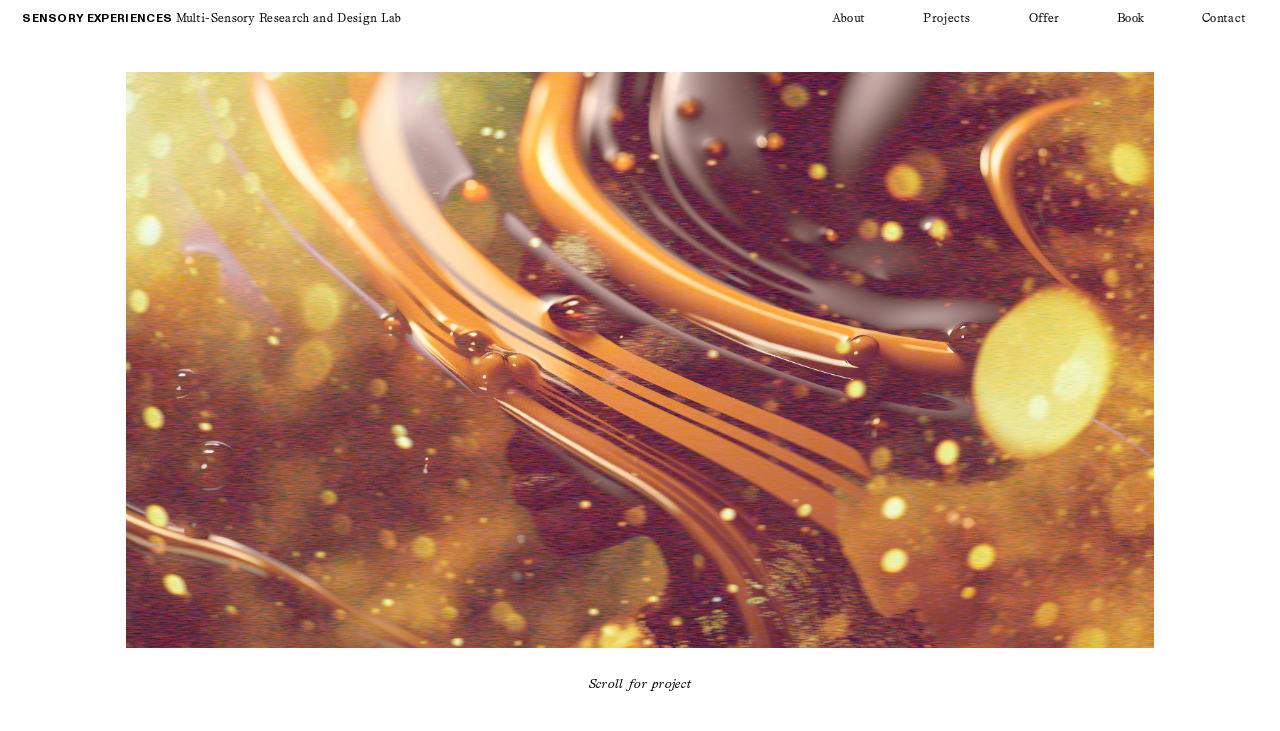

--- FILE ---
content_type: text/html; charset=UTF-8
request_url: https://sensoryexperiences.co.uk/magnum/
body_size: 4521
content:

	<!doctype html>
<html lang="en-GB">
<head>
  <meta charset="utf-8">
  <meta name="viewport" content="width=device-width, initial-scale=1.0, user-scalable=no, maximum-scale=1">
  <meta http-equiv="X-UA-Compatible" content="IE=edge">
  <meta name="robots" content="max-image-preview:large" />

  <meta name='robots' content='index, follow, max-image-preview:large, max-snippet:-1, max-video-preview:-1' />
	<style>img:is([sizes="auto" i], [sizes^="auto," i]) { contain-intrinsic-size: 3000px 1500px }</style>
	
	<!-- This site is optimized with the Yoast SEO plugin v26.8 - https://yoast.com/product/yoast-seo-wordpress/ -->
	<title>Magnum - Sensory Experiences</title>
	<link rel="canonical" href="https://sensoryexperiences.co.uk/magnum/" />
	<meta property="og:locale" content="en_GB" />
	<meta property="og:type" content="article" />
	<meta property="og:title" content="Magnum - Sensory Experiences" />
	<meta property="og:url" content="https://sensoryexperiences.co.uk/magnum/" />
	<meta property="og:site_name" content="Sensory Experiences" />
	<meta property="article:published_time" content="2024-02-07T14:16:37+00:00" />
	<meta property="article:modified_time" content="2024-02-09T20:10:06+00:00" />
	<meta name="author" content="sensoryexperiences" />
	<meta name="twitter:card" content="summary_large_image" />
	<meta name="twitter:label1" content="Written by" />
	<meta name="twitter:data1" content="sensoryexperiences" />
	<script type="application/ld+json" class="yoast-schema-graph">{"@context":"https://schema.org","@graph":[{"@type":"Article","@id":"https://sensoryexperiences.co.uk/magnum/#article","isPartOf":{"@id":"https://sensoryexperiences.co.uk/magnum/"},"author":{"name":"sensoryexperiences","@id":"https://sensoryexperiences.co.uk/#/schema/person/19d6eba7575cc013839f9ced4e291060"},"headline":"Magnum","datePublished":"2024-02-07T14:16:37+00:00","dateModified":"2024-02-09T20:10:06+00:00","mainEntityOfPage":{"@id":"https://sensoryexperiences.co.uk/magnum/"},"wordCount":1,"commentCount":0,"inLanguage":"en-GB","potentialAction":[{"@type":"CommentAction","name":"Comment","target":["https://sensoryexperiences.co.uk/magnum/#respond"]}]},{"@type":"WebPage","@id":"https://sensoryexperiences.co.uk/magnum/","url":"https://sensoryexperiences.co.uk/magnum/","name":"Magnum - Sensory Experiences","isPartOf":{"@id":"https://sensoryexperiences.co.uk/#website"},"datePublished":"2024-02-07T14:16:37+00:00","dateModified":"2024-02-09T20:10:06+00:00","author":{"@id":"https://sensoryexperiences.co.uk/#/schema/person/19d6eba7575cc013839f9ced4e291060"},"breadcrumb":{"@id":"https://sensoryexperiences.co.uk/magnum/#breadcrumb"},"inLanguage":"en-GB","potentialAction":[{"@type":"ReadAction","target":["https://sensoryexperiences.co.uk/magnum/"]}]},{"@type":"BreadcrumbList","@id":"https://sensoryexperiences.co.uk/magnum/#breadcrumb","itemListElement":[{"@type":"ListItem","position":1,"name":"Home","item":"https://sensoryexperiences.co.uk/"},{"@type":"ListItem","position":2,"name":"Magnum"}]},{"@type":"WebSite","@id":"https://sensoryexperiences.co.uk/#website","url":"https://sensoryexperiences.co.uk/","name":"Sensory Experiences","description":"","potentialAction":[{"@type":"SearchAction","target":{"@type":"EntryPoint","urlTemplate":"https://sensoryexperiences.co.uk/?s={search_term_string}"},"query-input":{"@type":"PropertyValueSpecification","valueRequired":true,"valueName":"search_term_string"}}],"inLanguage":"en-GB"},{"@type":"Person","@id":"https://sensoryexperiences.co.uk/#/schema/person/19d6eba7575cc013839f9ced4e291060","name":"sensoryexperiences","image":{"@type":"ImageObject","inLanguage":"en-GB","@id":"https://sensoryexperiences.co.uk/#/schema/person/image/","url":"https://secure.gravatar.com/avatar/463c915c524c9077432ddecc621b4abf4d33c96af6258ba31cd27ad22e218355?s=96&d=mm&r=g","contentUrl":"https://secure.gravatar.com/avatar/463c915c524c9077432ddecc621b4abf4d33c96af6258ba31cd27ad22e218355?s=96&d=mm&r=g","caption":"sensoryexperiences"},"sameAs":["https://sensoryexperiences.co.uk"],"url":"https://sensoryexperiences.co.uk/author/sensoryexperiences/"}]}</script>
	<!-- / Yoast SEO plugin. -->


<link rel='stylesheet' id='wp-components-css' href='https://sensoryexperiences.co.uk/wp-includes/css/dist/components/style.min.css?ver=6.8.3' type='text/css' media='all' />
<link rel='stylesheet' id='godaddy-styles-css' href='https://sensoryexperiences.co.uk/wp-content/mu-plugins/vendor/wpex/godaddy-launch/includes/Dependencies/GoDaddy/Styles/build/latest.css?ver=2.0.2' type='text/css' media='all' />
<link rel="icon" href="https://sensoryexperiences.co.uk/wp-content/uploads/2025/05/cropped-SElogo_square-32x32.png" sizes="32x32" />
<link rel="icon" href="https://sensoryexperiences.co.uk/wp-content/uploads/2025/05/cropped-SElogo_square-192x192.png" sizes="192x192" />
<link rel="apple-touch-icon" href="https://sensoryexperiences.co.uk/wp-content/uploads/2025/05/cropped-SElogo_square-180x180.png" />
<meta name="msapplication-TileImage" content="https://sensoryexperiences.co.uk/wp-content/uploads/2025/05/cropped-SElogo_square-270x270.png" />


    <link rel="apple-touch-icon" sizes="180x180" href="/apple-touch-icon.png">
  <link rel="icon" type="image/png" sizes="32x32" href="/favicon-32x32.png">
  <link rel="icon" type="image/png" sizes="16x16" href="/favicon-16x16.png">
  <link rel="manifest" href="/site.webmanifest">
  <link rel="mask-icon" href="/safari-pinned-tab.svg" color="#0057e2">
  <meta name="msapplication-TileColor" content="#ffffff">
  <meta name="theme-color" content="#ffffff">


  <link href='https://sensoryexperiences.co.uk/wp-content/themes/sensoryexperiences/static/stylesheets/style.css?v=1.11' rel='stylesheet' type='text/css'>
 		

<body>

	<div class="volume volume--muted" >
		<span class="volume__on">
			<svg>
				<use xlink:href='#volume-muted'></use>
			</svg>
		</span>
		<span class="volume__off">
			<svg>
				<use xlink:href='#volume'></use>
			</svg>
		</span>
	</div>

<div data-router-wrapper>
    <main data-router-view="project">

						<div class="menu" g-component="Menu">
    <h1 class="menu__logo"><a href="/">
            <span class="logo">SENSORY EXPERIENCES</span> <span class="tagline">
                <br>Multi-Sensory Research and Design Lab</span>
        </a></h1>
    <nav class="menu__nav">
        <a href="/#about">About</a>
        <a href="/#projects">Projects</a>
        <a href="/#offer">Offer</a>
        <a href="/book/">Book</a>
        <a href="/#contact">Contact</a>
    </nav>

    <div class="menu__circle" id="menuBtn">
        <svg><use xlink:href="#circle"></use></svg>
    </div>

    <div class="menu__bg"></div>
</div>
			
			<div class="main main--page" data-color="projects" data-volume="black">
    
<section class="project">

    <div class="project__header">
        <div class="project__cover">
            <img class="lazyload" src="https://sensoryexperiences.co.uk/wp-content/uploads/2024/02/Magnum-liquid-2-300x168.png" data-srcset="https://sensoryexperiences.co.uk/wp-content/uploads/2024/02/Magnum-liquid-2-300x168.png 300w, https://sensoryexperiences.co.uk/wp-content/uploads/2024/02/Magnum-liquid-2-1024x574.png 1024w, https://sensoryexperiences.co.uk/wp-content/uploads/2024/02/Magnum-liquid-2-768x430.png 768w, https://sensoryexperiences.co.uk/wp-content/uploads/2024/02/Magnum-liquid-2.png 1456w" data-sizes="auto" alt="Magnum">
        </div>
        <p class="project__help">Scroll for project</p>
    </div>

    <div class="project__content">
                    <h1 class="project__title"> SUSTAINABLE LUXURY </h1>
        
        <div class="project__text">
            <h2>BRIEF</h2>
            <p>With a mandate to transition to fully sustainable packaging, Magnum commissioned us to explore the sensory attributes of materials that convey sustainability while maintaining a luxurious appeal.</p>

            <h2>SOLUTION</h2>
            <p>Research shows that consumer perceptions of sustainability are heavily influenced by the experiential qualities of materials. Emotions, instincts, and feelings take precedence over rational information in shaping these perceptions.</p>
<p>We conducted extensive research, analysing sensorial cues for sustainability and premium-ness within the context of the ice-cream category and Magnum's brand positioning. This informed a detailed brief specifying the ideal texture, appearance, and sound of Magnum's sustainable packaging.</p>

            <h2>RESULTS</h2>
            <p>Our research and Sensory Prescription® guide Magnum's R&D team in creating sustainable packaging that seamlessly conveys luxury, marrying the indulgent Magnum experience with Unilever's commitment to sustainability.</p>

        </div>

                 

        
            </div>

   
</section>

</div>




					
<svg id="symbols" xmlns="http://www.w3.org/2000/svg" xmlns:xlink="http://www.w3.org/1999/xlink"><symbol viewBox="0 0 24 24" id="circle" xmlns="http://www.w3.org/2000/svg"><path d="M12 22c5.5 0 10-4.5 10-10S17.5 2 12 2 2 6.5 2 12s4.5 10 10 10"/></symbol><symbol viewBox="0 0 195 45" id="volume" xmlns="http://www.w3.org/2000/svg"><path d="M134 18.8c.6.8 1 2.3 1 3.8 0 1.4-.3 2.9-1 3.8-.7.9-1.7 1.3-3.1 1.3-1.3 0-2.5-.4-3.2-1.4-.6-.8-.9-2.1-.9-3.7 0-1.5.4-3 1-3.8.7-.9 1.8-1.3 3.1-1.3 1.4 0 2.4.4 3.1 1.3zm-73.6-1.3c-1.3 0-2.4.4-3.1 1.3-.7.8-1 2.4-1 3.8 0 1.6.3 2.9.9 3.7.7 1 1.9 1.4 3.2 1.4 1.4 0 2.5-.4 3.1-1.3.7-.9 1-2.3 1-3.8s-.3-3-1-3.8c-.7-.9-1.8-1.3-3.1-1.3zm47.7.2h-2v9.7h2c1.6 0 2.7-.5 3.4-1.4.7-.9.9-2.1.9-3.5s-.1-2.4-.8-3.5-2-1.3-3.5-1.3zm86.9.3v9c0 18-18 18-18 18H18C0 45 0 27 0 27v-9C0 0 18 0 18 0h159c18 0 18 18 18 18zM50.5 25.7c0-3.2-2.5-4.1-5.7-4.6-2.1-.4-3.3-.8-3.3-1.9 0-1.2 1-1.7 2.5-1.7 1.7 0 2.7.8 2.8 2.8l3.2-.5c-.4-3.4-2.8-4.7-6-4.7-2.8 0-5.7 1.3-5.7 4.3 0 2.8 2.3 3.8 5.2 4.5 2.2.5 3.7.5 3.7 2s-1.3 2-2.9 2c-1.9 0-3.2-1-3.2-3l-3.2.4c.1 3.5 2.9 5.1 6.3 5.1 3.1-.2 6.3-1.2 6.3-4.7zm17.2-3.1c0-4.4-2.7-7.6-7.4-7.6s-7.4 3.1-7.4 7.6c0 4.9 2.7 7.6 7.4 7.6s7.4-3.1 7.4-7.6zm15.4-7.4h-3.2v9.6c0 1.9-1.3 2.8-3 2.8s-3-.8-3-2.8v-9.6h-3.2V25c0 3.4 2.1 5.1 6.2 5.1s6.2-1.8 6.2-5.1v-9.8zm15.9 0h-3v6.7c0 .9 0 2.8.1 4.2-.5-1.3-1.4-3-2-4.2l-3.5-6.8h-3.7v14.7h3V23c0-.4 0-2.5-.1-4.1.5 1.3 1.3 2.9 1.8 3.8l3.7 7H99V15.2zm16.7 7.4c0-4.4-2.7-7.3-7.4-7.3h-5.4V30h5.4c4.6-.1 7.4-2.8 7.4-7.4zm22.6 0c0-4.4-2.7-7.6-7.4-7.6s-7.4 3.1-7.4 7.6c0 4.9 2.7 7.6 7.4 7.6s7.4-3.1 7.4-7.6zm15.2-7.4h-3v6.7c0 .9 0 2.8.1 4.2-.5-1.3-1.4-3-2-4.2l-3.5-6.8h-3.7v14.7h3V23c0-.4 0-2.5-.1-4.1.5 1.3 1.3 2.9 1.8 3.8l3.7 7h3.7V15.2z"/></symbol><symbol viewBox="0 0 195 45" id="volume-muted" xmlns="http://www.w3.org/2000/svg"><path d="M177 1c16.8 0 17 16.3 17 17v9c0 16.8-16.3 17-17 17H18C1.2 44 1 27.7 1 27v-9C1 1.2 17.3 1 18 1h159m0-1H18S0 0 0 18v9s0 18 18 18h159s18 0 18-18v-9s0-18-18-18zM33.3 25.1l3.2-.4c0 2.1 1.3 3 3.2 3 1.6 0 2.9-.5 2.9-2 0-1.4-1.5-1.5-3.7-2-2.9-.6-5.2-1.7-5.2-4.5 0-3 2.9-4.3 5.7-4.3 3.2 0 5.6 1.3 6 4.7l-3.2.5c-.1-2-1.1-2.8-2.8-2.8-1.5 0-2.5.6-2.5 1.7s1.2 1.5 3.3 1.9c3.2.6 5.7 1.4 5.7 4.6 0 3.5-3.1 4.5-6.2 4.5-3.4.2-6.3-1.4-6.4-4.9zm15.1-2.5c0-4.5 2.7-7.6 7.4-7.6s7.4 3.2 7.4 7.6c0 4.5-2.7 7.6-7.4 7.6s-7.4-2.7-7.4-7.6zm10.5 3.8c.7-.9 1-2.3 1-3.8s-.3-3-1-3.8c-.7-.9-1.7-1.3-3-1.3s-2.4.4-3.1 1.3c-.7.8-1 2.4-1 3.8 0 1.6.3 2.9.9 3.7.7 1 1.9 1.4 3.2 1.4 1.2 0 2.3-.4 3-1.3zm7.3-1.4v-9.8h3.2v9.6c0 1.9 1.3 2.8 3 2.8s3-.8 3-2.8v-9.6h3.2V25c0 3.4-2.1 5.1-6.2 5.1s-6.2-1.7-6.2-5.1zm16.2 4.9V15.2H86l3.5 6.8c.6 1.2 1.5 2.8 2 4.2-.1-1.4-.1-3.4-.1-4.2v-6.7h3V30h-3.7L87 23c-.5-.9-1.4-2.5-1.8-3.8.1 1.6.1 3.7.1 4.1v6.8h-2.9zm15.9 0V15.2h5.4c4.7 0 7.4 2.9 7.4 7.3 0 4.6-2.8 7.3-7.4 7.3h-5.4zm3.2-2.4h2c1.6 0 2.7-.5 3.4-1.4.7-.9.9-2.1.9-3.5s-.1-2.4-.8-3.5c-.7-1-2-1.4-3.5-1.4h-2v9.8zm17.4-4.9c0-4.5 2.7-7.6 7.4-7.6s7.4 3.2 7.4 7.6c0 4.5-2.7 7.6-7.4 7.6s-7.4-2.7-7.4-7.6zm10.5 3.8c.7-.9 1-2.3 1-3.8s-.3-3-1-3.8c-.7-.9-1.7-1.3-3-1.3s-2.4.4-3.1 1.3c-.7.8-1 2.4-1 3.8 0 1.6.3 2.9.9 3.7.7 1 1.9 1.4 3.2 1.4 1.3 0 2.4-.4 3-1.3zm7.5 3.5V15.2h10.3v2.5H140v3.5h6.4v2.5H140v6.2h-3.1zm13.3 0V15.2h10.3v2.5h-7.2v3.5h6.4v2.5h-6.4v6.2h-3.1z"/></symbol></svg>

<script src="https://sensoryexperiences.co.uk/wp-content/themes/sensoryexperiences/static/javascripts/three.js"></script>
<script src="https://sensoryexperiences.co.uk/wp-content/themes/sensoryexperiences/static/javascripts/jquery-3.3.1.min.js"></script>
<script src="https://sensoryexperiences.co.uk/wp-content/themes/sensoryexperiences/static/javascripts/app.js?v=1.11"></script>
			<script type="speculationrules">
{"prefetch":[{"source":"document","where":{"and":[{"href_matches":"\/*"},{"not":{"href_matches":["\/wp-*.php","\/wp-admin\/*","\/wp-content\/uploads\/*","\/wp-content\/*","\/wp-content\/plugins\/*","\/wp-content\/themes\/sensoryexperiences\/*","\/*\\?(.+)"]}},{"not":{"selector_matches":"a[rel~=\"nofollow\"]"}},{"not":{"selector_matches":".no-prefetch, .no-prefetch a"}}]},"eagerness":"conservative"}]}
</script>
		<script>'undefined'=== typeof _trfq || (window._trfq = []);'undefined'=== typeof _trfd && (window._trfd=[]),
                _trfd.push({'tccl.baseHost':'secureserver.net'}),
                _trfd.push({'ap':'wpaas_v2'},
                    {'server':'a962f71e7d14'},
                    {'pod':'c15-prod-sxb1-eu-central-1'},
                                        {'xid':'45355112'},
                    {'wp':'6.8.3'},
                    {'php':'8.2.30'},
                    {'loggedin':'0'},
                    {'cdn':'1'},
                    {'builder':''},
                    {'theme':'sensoryexperiences'},
                    {'wds':'0'},
                    {'wp_alloptions_count':'208'},
                    {'wp_alloptions_bytes':'53166'},
                    {'gdl_coming_soon_page':'0'}
                    , {'appid':'279359'}                 );
            var trafficScript = document.createElement('script'); trafficScript.src = 'https://img1.wsimg.com/signals/js/clients/scc-c2/scc-c2.min.js'; window.document.head.appendChild(trafficScript);</script>
		<script>window.addEventListener('click', function (elem) { var _elem$target, _elem$target$dataset, _window, _window$_trfq; return (elem === null || elem === void 0 ? void 0 : (_elem$target = elem.target) === null || _elem$target === void 0 ? void 0 : (_elem$target$dataset = _elem$target.dataset) === null || _elem$target$dataset === void 0 ? void 0 : _elem$target$dataset.eid) && ((_window = window) === null || _window === void 0 ? void 0 : (_window$_trfq = _window._trfq) === null || _window$_trfq === void 0 ? void 0 : _window$_trfq.push(["cmdLogEvent", "click", elem.target.dataset.eid]));});</script>
		<script src='https://img1.wsimg.com/traffic-assets/js/tccl-tti.min.js' onload="window.tti.calculateTTI()"></script>
		
			</main>
</div>
	</body>
</html>


--- FILE ---
content_type: text/css
request_url: https://sensoryexperiences.co.uk/wp-content/themes/sensoryexperiences/static/stylesheets/style.css?v=1.11
body_size: 6051
content:
html {
  -webkit-box-sizing: border-box;
          box-sizing: border-box; }

*, *::after, *::before {
  -webkit-box-sizing: inherit;
          box-sizing: inherit; }

@font-face {
  font-family: 'Monument';
  font-weight: 700;
  font-style: normal;
  font-display: swap;
  src: url("../fonts/ABCMonumentGrotesk-Bold.woff2") format("woff2"); }

@font-face {
  font-family: 'Affairs';
  font-weight: 400;
  font-style: normal;
  font-display: swap;
  src: url("../fonts/Affairs-Regular.woff") format("woff2"); }

@font-face {
  font-family: 'Affairs';
  font-weight: 400;
  font-style: italic;
  font-display: swap;
  src: url("../fonts/Affairs-Italic.woff2") format("woff2"); }

html, body {
  margin: 0;
  padding: 0; }

html {
  scroll-behavior: smooth; }

body {
  background: #ffffff;
  color: #000000;
  font-family: "Affairs", serif;
  font-size: 1.249999992vw;
  line-height: 1.2;
  letter-spacing: .02em;
  text-align: center;
  -webkit-font-smoothing: antialiased; }
  @media screen and (max-width: 640px) {
    body {
      font-size: 4.1025641026vw; } }
  @media screen and (min-width: 1441px) {
    body {
      font-size: 18px; } }

h1, h2, h3, h4, h5, h6 {
  font-weight: 400;
  line-height: 1.2;
  color: currentColor; }

svg {
  display: inline-block;
  width: 100%;
  height: 100%;
  fill: currentColor;
  overflow: hidden; }
  svg.icon {
    width: 1em;
    height: 1em;
    line-height: 1;
    vertical-align: middle; }

#symbols {
  display: none; }

a {
  text-decoration: none;
  color: currentColor; }

button {
  background: none;
  border: none;
  -webkit-appearance: none;
     -moz-appearance: none;
          appearance: none;
  padding: 0;
  margin: 0;
  border-radius: 0;
  cursor: pointer;
  font-family: "Affairs", serif; }
  button:focus {
    outline: none; }

input, textarea {
  -webkit-appearance: none;
     -moz-appearance: none;
          appearance: none;
  font-family: "Affairs", serif; }

figure {
  margin: 0;
  padding: 0; }

dl, dt, dd {
  margin: 0;
  padding: 0; }

img {
  width: 100%;
  display: block;
  height: auto; }

video {
  display: block; }

.menu {
  position: fixed;
  left: 0;
  top: 0;
  width: 100%;
  z-index: 100;
  color: #ffffff;
  display: -webkit-box;
  display: -ms-flexbox;
  display: flex;
  -webkit-box-align: center;
      -ms-flex-align: center;
          align-items: center;
  -webkit-box-pack: justify;
      -ms-flex-pack: justify;
          justify-content: space-between;
  padding: 0.34722222vw 1.7361111vw;
  font-size: 0.902777772vw; }
  .menu--project {
    color: #000000; }
  @media screen and (max-width: 640px) {
    .menu {
      padding: 1.2820512821vw 3.2051282051vw 1.2820512821vw 3.8461538461vw; } }
  @media screen and (min-width: 1441px) {
    .menu {
      padding: 5px 25px; } }
  @media screen and (max-width: 640px) {
    .menu {
      font-size: 3.3333333333vw; } }
  @media screen and (min-width: 1441px) {
    .menu {
      font-size: 13px; } }
  .menu__circle {
    width: 1.75em;
    height: 1.75em;
    position: relative;
    z-index: 10;
    display: none; }
    @media screen and (max-width: 640px) {
      .menu__circle {
        display: block; } }
  .menu__bg {
    content: "";
    display: block;
    position: absolute;
    z-index: 0;
    left: 0;
    top: 0;
    width: 100%;
    height: 3.194444424vw;
    -webkit-transform: translate3d(0, -100%, 0);
            transform: translate3d(0, -100%, 0);
    -webkit-transition: -webkit-transform .75s ease;
    transition: -webkit-transform .75s ease;
    transition: transform .75s ease;
    transition: transform .75s ease, -webkit-transform .75s ease; }
    @media screen and (max-width: 640px) {
      .menu__bg {
        height: 15.3846153846vw; } }
    @media screen and (min-width: 1441px) {
      .menu__bg {
        height: 46px; } }
  .has-menu .menu {
    color: #000000 !important; }
  .menu__logo {
    font-size: 0.902777772vw;
    text-align: left;
    position: relative;
    z-index: 2; }
    .menu__logo br {
      display: none; }
      @media screen and (max-width: 640px) {
        .menu__logo br {
          display: block; } }
    @media screen and (max-width: 640px) {
      .menu__logo {
        font-size: 3.3333333333vw; } }
    @media screen and (min-width: 1441px) {
      .menu__logo {
        font-size: 13px; } }
    .menu__logo .logo {
      font-family: "Monument", sans-serif; }
    @media screen and (max-width: 640px) {
      .menu__logo .tagline {
        display: none; } }
  .menu__nav {
    display: -webkit-box;
    display: -ms-flexbox;
    display: flex;
    -webkit-box-align: center;
        -ms-flex-align: center;
            align-items: center;
    -webkit-box-pack: end;
        -ms-flex-pack: end;
            justify-content: flex-end;
    position: relative;
    z-index: 1;
    margin-right: 1em; }
    .menu__nav a {
      margin-left: 5em; }
      @media screen and (max-width: 640px) {
        .menu__nav a {
          margin: 0;
          font-size: 3.5897435897vw; } }
    @media screen and (max-width: 640px) {
      .menu__nav {
        position: fixed;
        left: 0;
        top: 0;
        width: 100%;
        height: auto;
        background: #ffffff;
        color: #000000;
        line-height: 1.25;
        -webkit-box-orient: vertical;
        -webkit-box-direction: normal;
            -ms-flex-flow: column;
                flex-flow: column;
        -webkit-box-align: start;
            -ms-flex-align: start;
                align-items: flex-start;
        -webkit-box-pack: start;
            -ms-flex-pack: start;
                justify-content: flex-start;
        padding: 12.8205128205vw 0 3.2051282051vw 3.8461538461vw;
        -webkit-transform: translate3d(0, -100%, 0);
                transform: translate3d(0, -100%, 0); }
        .has-menu .menu__nav {
          -webkit-transform: translate3d(0, 0, 0);
                  transform: translate3d(0, 0, 0); } }

.menu-color-home .menu {
  color: #ffffff;
  -webkit-transform: color .3s ease;
          transform: color .3s ease; }
  .menu-color-home .menu__bg {
    -webkit-transform: translate3d(0, -100%, 0);
            transform: translate3d(0, -100%, 0);
    background-color: #ffffff; }

.menu-color-white .menu {
  color: #000000;
  -webkit-transition: color .3s ease;
  transition: color .3s ease; }
  .menu-color-white .menu__bg {
    -webkit-transform: translate3d(0, -100%, 0);
            transform: translate3d(0, -100%, 0);
    background-color: #ffffff; }

.menu-color-orange .menu {
  color: #000000;
  -webkit-transform: color .3s ease;
          transform: color .3s ease; }
  .menu-color-orange .menu__bg {
    -webkit-transform: translate3d(0, -100%, 0);
            transform: translate3d(0, -100%, 0);
    background-color: #ff4201; }

.menu-color-black .menu {
  color: #ffffff;
  -webkit-transform: color .3s ease;
          transform: color .3s ease; }
  .menu-color-black .menu__bg {
    -webkit-transform: translate3d(0, -100%, 0);
            transform: translate3d(0, -100%, 0);
    background-color: #000000; }

.menu-color-clients .menu {
  color: #ffffff;
  -webkit-transform: color .3s ease;
          transform: color .3s ease; }
  .menu-color-clients .menu__bg {
    -webkit-transform: translate3d(0, -100%, 0);
            transform: translate3d(0, -100%, 0);
    -webkit-transition: -webkit-transform .75s ease;
    transition: -webkit-transform .75s ease;
    transition: transform .75s ease;
    transition: transform .75s ease, -webkit-transform .75s ease; }

.menu-color-projects .menu {
  color: #000000;
  -webkit-transform: color .3s ease;
          transform: color .3s ease; }
  .menu-color-projects .menu__bg {
    -webkit-transform: translate3d(0, 0, 0);
            transform: translate3d(0, 0, 0);
    background-color: #ffffff;
    -webkit-transition: -webkit-transform .75s ease;
    transition: -webkit-transform .75s ease;
    transition: transform .75s ease;
    transition: transform .75s ease, -webkit-transform .75s ease; }

@-webkit-keyframes show {
  0% {
    -webkit-transform: translate3d(0, 0, 0);
            transform: translate3d(0, 0, 0); }
  50% {
    -webkit-transform: translate3d(0, -100%, 0);
            transform: translate3d(0, -100%, 0); }
  100% {
    -webkit-transform: translate3d(0, 0, 0);
            transform: translate3d(0, 0, 0); } }

@keyframes show {
  0% {
    -webkit-transform: translate3d(0, 0, 0);
            transform: translate3d(0, 0, 0); }
  50% {
    -webkit-transform: translate3d(0, -100%, 0);
            transform: translate3d(0, -100%, 0); }
  100% {
    -webkit-transform: translate3d(0, 0, 0);
            transform: translate3d(0, 0, 0); } }

.main {
  position: relative;
  z-index: 2;
  background: #ffffff; }
  .main--page {
    margin-bottom: 0; }

.empty {
  height: 100vh;
  pointer-events: none; }

.volume {
  position: fixed;
  bottom: 1em;
  right: 2em;
  z-index: 10000;
  color: #ffffff;
  cursor: pointer; }
  .novolume .volume {
    display: none; }
  .volume__on {
    display: block;
    width: 6.77083329vw;
    height: 1.56249999vw; }
    @media screen and (max-width: 640px) {
      .volume__on {
        width: 25vw;
        height: 5.7692307692vw; } }
  .volume__off {
    display: none;
    width: 6.77083329vw;
    height: 1.56249999vw; }
    @media screen and (max-width: 640px) {
      .volume__off {
        width: 25vw;
        height: 5.7692307692vw; } }
  .volume--muted .volume__on {
    display: none; }
  .volume--muted .volume__off {
    display: block; }
  @media screen and (max-width: 640px) {
    .volume {
      bottom: 1em;
      right: 1em; } }

.volume-black .volume, .volume-black2 .volume, .volume-black3 .volume {
  color: #000000; }
  @media screen and (max-width: 640px) {
    .volume-black .volume, .volume-black2 .volume, .volume-black3 .volume {
      color: #000000; } }

.cover {
  height: 100vh;
  width: 100%;
  display: -webkit-box;
  display: -ms-flexbox;
  display: flex;
  -webkit-box-align: center;
      -ms-flex-align: center;
          align-items: center;
  -webkit-box-pack: center;
      -ms-flex-pack: center;
          justify-content: center;
  background-color: #000000;
  position: absolute;
  left: 0;
  top: 0;
  z-index: 10;
  overflow: hidden; }
  .cover.logo-loaded .canvas {
    opacity: 1; }
  .cover.is-paused .canvas {
    opacity: 0;
    visibility: hidden; }
  .cover .content {
    position: absolute;
    left: 0;
    top: 0;
    bottom: 0;
    right: 0;
    z-index: 1; }
  .cover__bg {
    position: absolute;
    left: 0;
    top: 0;
    bottom: 0;
    right: 0;
    z-index: 0; }
    .cover__bg img {
      width: 100%;
      height: 100%;
      -o-object-fit: cover;
         object-fit: cover; }
  .cover #slider {
    width: 100%;
    height: 100%;
    opacity: 0;
    -webkit-transition: opacity 0.5s cubic-bezier(0.59, 0.01, 0.28, 1);
    transition: opacity 0.5s cubic-bezier(0.59, 0.01, 0.28, 1); }
    .cover #slider.textures-loaded {
      opacity: 1; }

.seq {
  width: 100%;
  height: 100%; }
  .seq__img {
    position: absolute;
    left: 0;
    top: 0;
    width: 100%;
    height: 100%;
    opacity: 0; }
    .seq__img--v {
      opacity: 1; }

.canvas {
  width: 59.89583295vw;
  height: 33.6914060344vw;
  margin: 0 auto;
  z-index: 2;
  position: relative;
  -webkit-transition: opacity 0.5s cubic-bezier(0.59, 0.01, 0.28, 1);
  transition: opacity 0.5s cubic-bezier(0.59, 0.01, 0.28, 1); }
  @media screen and (max-width: 640px) {
    .canvas {
      width: 90vw;
      height: 50.625vw; } }
  @media screen and (min-width: 1441px) {
    .canvas {
      width: 862.5px;
      height: 485.15625px; } }

.studio__title {
  font-size: 4.444444416vw;
  text-transform: uppercase;
  line-height: .9;
  opacity: 0; }
  @media screen and (max-width: 640px) {
    .studio__title {
      font-size: 9.2307692308vw; } }
  @media screen and (min-width: 1441px) {
    .studio__title {
      font-size: 64px; } }
  .studio__title span {
    display: block; }

.studio__subtitle {
  font-family: "Affairs", serif;
  font-size: 1.38888888vw;
  font-style: italic; }
  @media screen and (max-width: 640px) {
    .studio__subtitle {
      font-size: 5.1282051282vw; } }
  @media screen and (min-width: 1441px) {
    .studio__subtitle {
      font-size: 20px; } }

.studio {
  height: 400vh; }
  .studio__screens {
    position: fixed;
    top: 0;
    left: 0;
    width: 100%;
    height: 100vh;
    z-index: 0;
    pointer-events: none; }
    .studio__screens.elhidden {
      opacity: 0;
      visibility: hidden; }
  .studio__spacer {
    height: 100vh;
    position: absolute;
    width: 30px;
    left: 0;
    top: calc(var(--spacer)*100vh);
    background-color: #ff4201;
    opacity: calc(1/var(--spacer));
    opacity: 0; }
  .studio__screen {
    display: -webkit-box;
    display: -ms-flexbox;
    display: flex;
    -webkit-box-align: center;
        -ms-flex-align: center;
            align-items: center;
    -webkit-box-pack: center;
        -ms-flex-pack: center;
            justify-content: center;
    height: 100vh;
    font-family: "Monument", sans-serif;
    position: absolute;
    left: 0;
    top: 0;
    width: 100%;
    z-index: 1; }
    .studio__screen--3 {
      color: #ffffff;
      z-index: 0; }
  .studio__bg {
    background: #000000;
    position: absolute;
    left: 0;
    top: 0;
    height: 100%;
    opacity: 0;
    width: 100%;
    z-index: 0;
    pointer-events: none; }
  .studio__details {
    height: 100vh;
    margin-top: 200vh;
    display: -webkit-box;
    display: -ms-flexbox;
    display: flex;
    -webkit-box-align: center;
        -ms-flex-align: center;
            align-items: center;
    -webkit-box-pack: center;
        -ms-flex-pack: center;
            justify-content: center; }
  .studio__content {
    max-width: 55.5555552vw;
    font-size: 1.38888888vw;
    font-family: "Affairs", serif;
    opacity: 0; }
    .studio__content em {
      font-family: "Monument", sans-serif;
      font-weight: 700;
      font-style: normal; }
    @media screen and (max-width: 640px) {
      .studio__content {
        max-width: 85%;
        font-size: 4.1025641026vw;
        margin: 0 auto; }
        .studio__content br {
          display: none; } }
    @media screen and (min-width: 1441px) {
      .studio__content {
        font-size: 20px;
        max-width: 800px; } }

.projects {
  padding: .1em 0 0;
  background-color: #ffffff;
  position: relative;
  z-index: 2; }
  .projects__title {
    font-style: italic;
    font-size: 1.111111104vw;
    -webkit-clip-path: polygon(0 100%, 100% 100%, 100% 100%, 0% 100%);
            clip-path: polygon(0 100%, 100% 100%, 100% 100%, 0% 100%);
    -webkit-transition: -webkit-clip-path 1.2s cubic-bezier(0.23, 1, 0.32, 1);
    transition: -webkit-clip-path 1.2s cubic-bezier(0.23, 1, 0.32, 1);
    transition: clip-path 1.2s cubic-bezier(0.23, 1, 0.32, 1);
    transition: clip-path 1.2s cubic-bezier(0.23, 1, 0.32, 1), -webkit-clip-path 1.2s cubic-bezier(0.23, 1, 0.32, 1);
    margin-top: 6em; }
    @media screen and (max-width: 640px) {
      .projects__title {
        font-size: 4.1025641026vw; } }
    @media screen and (min-width: 1441px) {
      .projects__title {
        font-size: 16px; } }
    .projects__title.inview {
      -webkit-clip-path: polygon(0 0, 100% 0, 100% 100%, 0% 100%);
              clip-path: polygon(0 0, 100% 0, 100% 100%, 0% 100%);
      -webkit-transition-delay: .2s;
              transition-delay: .2s; }
  .projects__container {
    display: -webkit-box;
    display: -ms-flexbox;
    display: flex;
    -webkit-box-align: start;
        -ms-flex-align: start;
            align-items: flex-start;
    -webkit-box-pack: justify;
        -ms-flex-pack: justify;
            justify-content: space-between;
    -webkit-box-orient: horizontal;
    -webkit-box-direction: normal;
        -ms-flex-flow: row wrap;
            flex-flow: row wrap;
    padding: 0 2.5em;
    max-width: 1440px;
    margin: 5em auto 0; }
    @media screen and (max-width: 640px) {
      .projects__container {
        padding: 0 5.1282051282vw; } }

.pitem {
  width: 30.55555536vw;
  height: 38.1944442vw;
  margin-bottom: 5em;
  padding: 0.86805555vw 0.69444444vw; }
  @media screen and (max-width: 640px) {
    .pitem {
      width: 100%;
      height: 112.5vw; } }
  @media screen and (min-width: 1441px) {
    .pitem {
      width: 440px;
      height: 550px;
      padding: 12.5px 10px; } }
  .pitem--research {
    height: auto;
    padding: 0.69444444vw; }
    @media screen and (max-width: 640px) {
      .pitem--research {
        width: 100%;
        height: auto; } }
    @media screen and (min-width: 1441px) {
      .pitem--research {
        width: 440px;
        height: auto;
        padding: 10px; } }
  .pitem:hover .pitem__tags {
    opacity: 1;
    -webkit-transition: opacity .5s ease;
    transition: opacity .5s ease; }
  .pitem:hover .pitem__logo {
    opacity: 0;
    -webkit-transition: opacity .2s ease;
    transition: opacity .2s ease; }
  .pitem__container {
    opacity: 0;
    height: 100%;
    -webkit-transform: translate3d(0, 10%, 0);
            transform: translate3d(0, 10%, 0);
    position: relative;
    -webkit-transition: opacity, 0.75s cubic-bezier(0.25, 0.46, 0.45, 0.94), -webkit-transform 0.75s cubic-bezier(0.25, 0.46, 0.45, 0.94);
    transition: opacity, 0.75s cubic-bezier(0.25, 0.46, 0.45, 0.94), -webkit-transform 0.75s cubic-bezier(0.25, 0.46, 0.45, 0.94);
    transition: opacity, 0.75s cubic-bezier(0.25, 0.46, 0.45, 0.94), transform 0.75s cubic-bezier(0.25, 0.46, 0.45, 0.94);
    transition: opacity, 0.75s cubic-bezier(0.25, 0.46, 0.45, 0.94), transform 0.75s cubic-bezier(0.25, 0.46, 0.45, 0.94), -webkit-transform 0.75s cubic-bezier(0.25, 0.46, 0.45, 0.94); }
  .pitem.inview .pitem__container {
    opacity: 1;
    -webkit-transform: translate3d(0, 0, 0);
            transform: translate3d(0, 0, 0);
    -webkit-transition-delay: calc(250ms * var(--order));
            transition-delay: calc(250ms * var(--order)); }
  .pitem__image {
    position: relative;
    height: 100%; }
  .pitem__canvas {
    position: absolute;
    left: 0;
    top: 0;
    right: 0;
    bottom: 0;
    z-index: 2; }
  .pitem__logo {
    position: absolute;
    left: 0;
    top: 0;
    right: 0;
    bottom: 0;
    z-index: 3;
    pointer-events: none;
    display: -webkit-box;
    display: -ms-flexbox;
    display: flex;
    -webkit-box-align: center;
        -ms-flex-align: center;
            align-items: center;
    -webkit-box-pack: center;
        -ms-flex-pack: center;
            justify-content: center;
    mix-blend-mode: lighten;
    -webkit-transition: opacity .2s ease;
    transition: opacity .2s ease; }
    .pitem__logo img {
      width: 43%;
      height: auto; }
  .pitem__tags {
    position: absolute;
    left: 0;
    top: 0;
    right: 0;
    bottom: 0;
    z-index: 4;
    padding: 14%;
    pointer-events: none;
    display: -webkit-box;
    display: -ms-flexbox;
    display: flex;
    -webkit-box-orient: vertical;
    -webkit-box-direction: normal;
        -ms-flex-flow: column;
            flex-flow: column;
    -webkit-box-align: center;
        -ms-flex-align: center;
            align-items: center;
    -webkit-box-pack: center;
        -ms-flex-pack: center;
            justify-content: center;
    letter-spacing: -.04em;
    background: rgba(0, 0, 0, 0.4);
    color: #ffffff;
    margin: 0 auto;
    font-size: 0.972222216vw;
    font-weight: 700;
    opacity: 0;
    -webkit-transition: opacity 0s cubic-bezier(0.59, 0.01, 0.28, 1);
    transition: opacity 0s cubic-bezier(0.59, 0.01, 0.28, 1); }
    .pitem__tags ul, .pitem__tags li {
      margin: 0;
      padding: 0;
      list-style: none; }
    .pitem__tags li {
      margin-bottom: .75em; }
    @media screen and (max-width: 640px) {
      .pitem__tags {
        font-size: 3.5897435897vw; } }
    @media screen and (min-width: 1441px) {
      .pitem__tags {
        font-size: 14px; } }
  .pitem__link {
    display: -webkit-inline-box;
    display: -ms-inline-flexbox;
    display: inline-flex;
    font-family: "Monument", sans-serif;
    position: relative;
    text-transform: uppercase;
    font-size: 0.972222216vw;
    letter-spacing: .06em; }
    @media screen and (max-width: 640px) {
      .pitem__link {
        font-size: 3.0769230769vw; } }
    @media screen and (min-width: 1441px) {
      .pitem__link {
        font-size: 12px; } }
  .pitem__img {
    position: relative;
    z-index: 1;
    height: 100%; }
  .pitem__title {
    font-family: "Monument", sans-serif;
    font-size: 0.972222216vw;
    text-transform: uppercase;
    font-weight: 700;
    margin-bottom: 0;
    margin-top: 1.4em; }
    @media screen and (max-width: 640px) {
      .pitem__title {
        font-size: 3.5897435897vw; } }
    @media screen and (min-width: 1441px) {
      .pitem__title {
        font-size: 14px; } }
    .pitem__title + p {
      margin-top: 0; }
  .pitem__meta {
    font-size: 0.972222216vw;
    margin-top: 2.5em; }
    @media screen and (max-width: 640px) {
      .pitem__meta {
        font-size: 3.5897435897vw; } }
    @media screen and (min-width: 1441px) {
      .pitem__meta {
        font-size: 14px; } }

.project {
  background: #ffffff;
  color: #000000;
  padding-bottom: 5em; }
  .project--research {
    background: #000000;
    color: #ffffff; }
  .project__header {
    height: 100vh;
    padding: 10vh 0;
    position: relative; }
    @media screen and (max-width: 640px) {
      .project__header {
        height: auto;
        padding: 5em 0 0; } }
  .project__cover {
    width: 100%;
    height: 100%;
    margin: 0 auto; }
    .project__cover img {
      height: 100%;
      width: 100%;
      -o-object-fit: contain;
         object-fit: contain;
      margin: 0 auto; }
      @media screen and (max-width: 640px) {
        .project__cover img {
          width: 100%;
          height: auto; } }
    @media screen and (min-width: 1441px) {
      .project__cover {
        width: 100%; } }
  .project__help {
    position: absolute;
    left: 50%;
    bottom: 5vh;
    -webkit-transform: translate(-50%, 50%);
            transform: translate(-50%, 50%);
    line-height: 1;
    margin: 0;
    font-style: italic;
    font-size: 0.972222216vw; }
    @media screen and (max-width: 640px) {
      .project__help {
        font-size: 3.5897435897vw;
        display: none; } }
    @media screen and (min-width: 1441px) {
      .project__help {
        font-size: 14px; } }
  .project__content {
    max-width: 980px;
    width: 70%;
    margin: 0 auto;
    font-size: 0.972222216vw; }
    @media screen and (max-width: 640px) {
      .project__content {
        width: 92%;
        margin: 5em auto;
        font-size: 3.5897435897vw; } }
    @media screen and (min-width: 1441px) {
      .project__content {
        font-size: 14px; } }
  .project__text {
    max-width: 540px;
    margin: 0 auto; }
    @media screen and (max-width: 640px) {
      .project__text {
        width: 90%;
        margin: 0 auto; } }
  .project__title {
    font-size: 2.361111096vw;
    font-family: "Monument", sans-serif;
    line-height: 1;
    margin: 2vh auto 10vh;
    text-transform: uppercase; }
    @media screen and (max-width: 640px) {
      .project__title {
        font-size: 7.1794871795vw; }
        .project__title br {
          display: none; } }
    @media screen and (min-width: 1441px) {
      .project__title {
        font-size: 34px; } }
  .project h2 {
    font-family: "Monument", sans-serif;
    line-height: 1;
    margin-bottom: 0;
    margin-top: 3.5em;
    font-size: 1.04166666vw; }
    @media screen and (max-width: 640px) {
      .project h2 {
        font-size: 3.8461538461vw; } }
    @media screen and (min-width: 1441px) {
      .project h2 {
        font-size: 15px; } }
  .project p {
    margin-top: 0; }
  .project__imag, .project__media {
    margin: 5em 0;
    text-align: center; }
    .project__imag p, .project__media p {
      margin-top: 1em; }
  .project .quote__text {
    font-size: 2.361111096vw;
    font-family: "Monument", sans-serif;
    line-height: 1; }
    @media screen and (max-width: 640px) {
      .project .quote__text {
        font-size: 7.6923076923vw; }
        .project .quote__text br {
          display: none; } }
    @media screen and (min-width: 1441px) {
      .project .quote__text {
        font-size: 34px; } }
  .project .quote__author {
    font-size: 1.04166666vw;
    font-family: "Monument", sans-serif;
    line-height: 1; }
    @media screen and (max-width: 640px) {
      .project .quote__author {
        font-size: 3.8461538461vw; } }
    @media screen and (min-width: 1441px) {
      .project .quote__author {
        font-size: 15px; } }
  .project__embed {
    width: 100%;
    height: 0;
    position: relative;
    padding-bottom: 56.25%;
    overflow: hidden;
    max-width: 100%;
    height: auto; }
    .project__embed iframe, .project__embed object, .project__embed embed {
      position: absolute;
      top: 0;
      left: 0;
      width: 100%;
      height: 100%; }

.page {
  background: #000000;
  color: #ffffff;
  padding-bottom: 5em; }
  .page__header {
    height: 80vh;
    max-height: 500px;
    padding: 8em 0 0;
    position: relative; }
    @media screen and (max-width: 640px) {
      .page__header {
        padding: 5em 0 0; } }
  .page__cover {
    width: 100%;
    height: 100%;
    margin: 0 auto; }
    .page__cover img {
      height: 100%;
      width: auto;
      margin: 0 auto; }
  .page__content {
    max-width: 980px;
    width: 70%;
    margin: 0 auto;
    font-size: 0.972222216vw; }
    @media screen and (max-width: 640px) {
      .page__content {
        width: 92%;
        margin: 5em auto;
        font-size: 3.5897435897vw; } }
    @media screen and (min-width: 1441px) {
      .page__content {
        font-size: 14px; } }
  .page__text {
    max-width: 540px;
    margin: 0 auto; }
    @media screen and (max-width: 640px) {
      .page__text {
        width: 90%;
        margin: 0 auto; } }
  .page__title {
    font-size: 0.972222216vw;
    font-family: "Monument", sans-serif;
    line-height: 1;
    margin: 4em auto .5em;
    text-transform: uppercase; }
    @media screen and (max-width: 640px) {
      .page__title {
        font-size: 3.5897435897vw; }
        .page__title br {
          display: none; } }
    @media screen and (min-width: 1441px) {
      .page__title {
        font-size: 14px; } }
  .page__link {
    font-family: "Monument", sans-serif;
    font-size: 0.833333328vw; }
    @media screen and (max-width: 640px) {
      .page__link {
        font-size: 3.0769230769vw; } }
    @media screen and (min-width: 1441px) {
      .page__link {
        font-size: 12px; } }

.services {
  background: #ff4201;
  position: relative;
  padding: 0 0 0;
  z-index: 4;
  height: 325vh; }
  .services__spacer {
    height: 100vh;
    position: absolute;
    width: 30px;
    left: 0;
    top: calc(var(--spacer)*100vh);
    opacity: 0;
    z-index: 1000; }
  .services__container {
    position: sticky;
    top: 0;
    height: 100vh; }
  .services__lines {
    position: absolute;
    z-index: 100;
    height: 100vh;
    top: 0;
    left: 0;
    width: 100%;
    display: -webkit-box;
    display: -ms-flexbox;
    display: flex;
    -webkit-box-align: center;
        -ms-flex-align: center;
            align-items: center;
    -webkit-box-orient: vertical;
    -webkit-box-direction: normal;
        -ms-flex-flow: column;
            flex-flow: column;
    -webkit-box-pack: center;
        -ms-flex-pack: center;
            justify-content: center; }
    @media screen and (max-width: 640px) {
      .services__lines {
        display: none; } }
    .services__lines .lines {
      width: 96%;
      margin: 0 auto;
      display: -webkit-box;
      display: -ms-flexbox;
      display: flex;
      -webkit-box-align: start;
          -ms-flex-align: start;
              align-items: flex-start;
      -webkit-box-orient: horizontal;
      -webkit-box-direction: normal;
          -ms-flex-flow: row;
              flex-flow: row;
      -webkit-box-pack: justify;
          -ms-flex-pack: justify;
              justify-content: space-between;
      border-left: 1px solid rgba(0, 0, 0, 0.6);
      border-right: 1px solid rgba(0, 0, 0, 0.6); }
      @media screen and (min-width: 1441px) {
        .services__lines .lines {
          width: 1382px; } }
      .services__lines .lines__line {
        width: calc(100% / 3);
        border-left: 1px solid rgba(0, 0, 0, 0.6);
        height: 40vh; }
        .services__lines .lines__line:first-child {
          border-left: none; }
  .services__screen {
    display: -webkit-box;
    display: -ms-flexbox;
    display: flex;
    -webkit-box-align: center;
        -ms-flex-align: center;
            align-items: center;
    -webkit-box-orient: vertical;
    -webkit-box-direction: normal;
        -ms-flex-flow: column;
            flex-flow: column;
    -webkit-box-pack: center;
        -ms-flex-pack: center;
            justify-content: center;
    height: 100vh; }
  .services__bg {
    height: 100vh;
    position: absolute;
    width: 100%;
    left: 0;
    top: 0; }
    .services__bg canvas {
      position: absolute;
      width: 100%;
      left: 0;
      top: 0; }
  .services__title {
    font-style: italic;
    font-size: 1.111111104vw;
    margin-bottom: 2em;
    position: absolute;
    left: 50%;
    top: 10vh;
    -webkit-transform: translate3d(-50%, 0, 0);
            transform: translate3d(-50%, 0, 0);
    z-index: 1000;
    opacity: 0;
    -webkit-transition: opacity 1.2s cubic-bezier(0.23, 1, 0.32, 1);
    transition: opacity 1.2s cubic-bezier(0.23, 1, 0.32, 1); }
    @media screen and (max-width: 640px) {
      .services__title {
        font-size: 4.1025641026vw; } }
    @media screen and (min-width: 1441px) {
      .services__title {
        font-size: 16px; } }
    .services__title.inview {
      opacity: 1;
      -webkit-transition-delay: .2s;
              transition-delay: .2s; }
  .services__summary {
    font-size: 5.55555552vw;
    font-family: "Monument", sans-serif;
    line-height: .9; }
    @media screen and (max-width: 640px) {
      .services__summary {
        font-size: 9.2307692308vw;
        padding: 0 0; } }
    @media screen and (min-width: 1441px) {
      .services__summary {
        font-size: 80px; } }
    .services__summary p {
      margin: 0;
      position: relative;
      opacity: 0;
      -webkit-transition: opacity 1.2s cubic-bezier(0.59, 0.01, 0.28, 1);
      transition: opacity 1.2s cubic-bezier(0.59, 0.01, 0.28, 1);
      -webkit-transition-delay: calc(250ms * var(--rev-index));
              transition-delay: calc(250ms * var(--rev-index)); }
      .inview .services__summary p {
        opacity: 1;
        -webkit-transition-delay: calc(250ms * var(--word-index));
                transition-delay: calc(250ms * var(--word-index)); }
      @media screen and (max-width: 640px) {
        .services__summary p {
          margin-bottom: .5em; } }
  .services__details {
    display: -webkit-box;
    display: -ms-flexbox;
    display: flex;
    -webkit-box-align: center;
        -ms-flex-align: center;
            align-items: center;
    -webkit-box-pack: center;
        -ms-flex-pack: center;
            justify-content: center;
    height: 100vh;
    position: absolute;
    width: 100%;
    left: 0;
    top: 0; }
  .services__content {
    margin: 0 auto; }
    .services__content h2 {
      font-family: "Monument", sans-serif;
      text-transform: uppercase;
      font-size: 1.111111104vw;
      font-weight: 700; }
      @media screen and (max-width: 640px) {
        .services__content h2 {
          font-size: 3.5897435897vw; } }
      @media screen and (min-width: 1441px) {
        .services__content h2 {
          font-size: 16px; } }
    .services__content p {
      margin-top: .2em; }
  .services__extra {
    width: 54.16666632vw;
    margin: 0 auto;
    opacity: 0;
    -webkit-transition: opacity 1.2s cubic-bezier(0.59, 0.01, 0.28, 1);
    transition: opacity 1.2s cubic-bezier(0.59, 0.01, 0.28, 1); }
    .inview .services__extra {
      opacity: 1; }
    @media screen and (max-width: 640px) {
      .services__extra {
        width: 90%;
        padding-bottom: 0; } }
    @media screen and (min-width: 1441px) {
      .services__extra {
        width: 780px; } }
    .services__extra h3 {
      font-family: "Monument", sans-serif;
      text-transform: uppercase;
      font-size: 1.111111104vw;
      margin-bottom: 0; }
      @media screen and (max-width: 640px) {
        .services__extra h3 {
          font-size: 4.1025641026vw; } }
      @media screen and (min-width: 1441px) {
        .services__extra h3 {
          font-size: 16px; } }
    .services__extra p {
      margin-top: .2em; }
    .services__extra .expertise {
      width: 100%;
      margin: 3em auto;
      height: 11.4em; }
      @media screen and (max-width: 640px) {
        .services__extra .expertise {
          height: auto;
          height: 14.4em; } }
      @media screen and (min-width: 1441px) {
        .services__extra .expertise {
          width: 744px; } }

.service {
  text-align: left;
  -webkit-clip-path: polygon(0 100%, 100% 100%, 100% 100%, 0% 100%);
          clip-path: polygon(0 100%, 100% 100%, 100% 100%, 0% 100%);
  padding: .5em 0 .4em;
  margin: 0;
  position: relative;
  width: 100%;
  cursor: pointer;
  border-bottom: 1px solid rgba(0, 0, 0, 0.5);
  -webkit-transition: -webkit-clip-path 1.25s cubic-bezier(0.23, 1, 0.32, 1);
  transition: -webkit-clip-path 1.25s cubic-bezier(0.23, 1, 0.32, 1);
  transition: clip-path 1.25s cubic-bezier(0.23, 1, 0.32, 1);
  transition: clip-path 1.25s cubic-bezier(0.23, 1, 0.32, 1), -webkit-clip-path 1.25s cubic-bezier(0.23, 1, 0.32, 1);
  -webkit-transition-delay: calc(100ms * var(--rev-index));
          transition-delay: calc(100ms * var(--rev-index)); }
  .service:first-child {
    border-top: 1px solid rgba(0, 0, 0, 0.5); }
  .inview .service {
    -webkit-clip-path: polygon(0 0, 100% 0, 100% 100%, 0 100%);
            clip-path: polygon(0 0, 100% 0, 100% 100%, 0 100%);
    -webkit-transition-delay: calc(205ms * var(--word-index));
            transition-delay: calc(205ms * var(--word-index)); }
  .service:after {
    content: url("data:image/svg+xml,%3Csvg xmlns='http://www.w3.org/2000/svg' version='1.1' x='0px' y='0px' viewBox='0 0 24 24' xml:space='preserve'%3E%3Cpolygon points='14.8,23 14.8,14.6 23,14.6 23,9.4 14.8,9.4 14.8,1 9.2,1 9.2,9.4 1,9.4 1,14.6 9.2,14.6 9.2,23 '/%3E%3C/svg%3E");
    display: block;
    width: 0.833333328vw;
    height: 0.833333328vw;
    line-height: 1;
    position: absolute;
    right: 0;
    top: 1.527777768vw;
    -webkit-transform: translateY(-50%);
            transform: translateY(-50%); }
    @media screen and (max-width: 640px) {
      .service:after {
        width: 3.5897435897vw;
        height: 3.5897435897vw;
        top: 4.6153846154vw; } }
    @media screen and (min-width: 1441px) {
      .service:after {
        width: 12px;
        height: 12px;
        top: 22px; } }
  .service.is-opened:after {
    content: url("data:image/svg+xml,%3Csvg xmlns='http://www.w3.org/2000/svg' version='1.1'  x='0px' y='0px' viewBox='0 0 24 24'%3E %3Crect x='1' y='9.4' width='22' height='5.2'/%3E%3C/svg%3E"); }
  .service.is-opened .service__row--hidden {
    display: block; }
  .service__row--hidden {
    display: none;
    margin: .4em 0 .25em;
    padding-right: 3em; }
  .service h3 {
    margin: 0;
    padding: 0;
    font-size: 1.944444432vw; }
    @media screen and (max-width: 640px) {
      .service h3 {
        font-size: 4.6153846154vw; } }
    @media screen and (min-width: 1441px) {
      .service h3 {
        font-size: 28px; } }
  .service p {
    font-family: "Affairs", serif;
    font-weight: 400;
    margin: 0;
    padding: 0;
    font-size: 1.249999992vw; }
    @media screen and (max-width: 640px) {
      .service p {
        font-size: 3.5897435897vw; } }
    @media screen and (min-width: 1441px) {
      .service p {
        font-size: 18px; } }

.offer {
  display: -webkit-box;
  display: -ms-flexbox;
  display: flex;
  -webkit-box-align: start;
      -ms-flex-align: start;
          align-items: flex-start;
  -webkit-box-pack: justify;
      -ms-flex-pack: justify;
          justify-content: space-between;
  -webkit-box-orient: horizontal;
  -webkit-box-direction: normal;
      -ms-flex-flow: row wrap;
          flex-flow: row wrap;
  width: 90%;
  margin: 0 auto; }
  @media screen and (max-width: 640px) {
    .offer {
      width: 92%;
      -webkit-box-orient: vertical;
      -webkit-box-direction: normal;
          -ms-flex-flow: column;
              flex-flow: column;
      margin-top: 3em; } }
  @media screen and (min-width: 1441px) {
    .offer {
      width: 1296px; } }
  .offer__item {
    width: 30%;
    font-size: 1.111111104vw;
    -webkit-transform-style: preserve-3d;
            transform-style: preserve-3d;
    -webkit-transform-origin: left;
            transform-origin: left;
    opacity: 0;
    -webkit-transition: opacity 1.25s cubic-bezier(0.59, 0.01, 0.28, 1);
    transition: opacity 1.25s cubic-bezier(0.59, 0.01, 0.28, 1);
    -webkit-transition-delay: calc(100ms * var(--rev-index));
            transition-delay: calc(100ms * var(--rev-index)); }
    .inview .offer__item {
      opacity: 1;
      -webkit-transition: opacity 1s cubic-bezier(0.59, 0.01, 0.28, 1);
      transition: opacity 1s cubic-bezier(0.59, 0.01, 0.28, 1);
      -webkit-transition-delay: calc(250ms * var(--word-index));
              transition-delay: calc(250ms * var(--word-index)); }
    @media screen and (max-width: 640px) {
      .offer__item {
        font-size: 3.5897435897vw;
        width: 100%; } }
    @media screen and (min-width: 1441px) {
      .offer__item {
        font-size: 16px; } }

.stick {
  position: relative;
  z-index: 2;
  padding-top: .1em;
  background-color: #000000; }

.clients {
  background: #000000;
  color: #ffffff;
  position: relative;
  padding: .1em 0 0;
  z-index: 2; }
  .clients__title {
    font-style: italic;
    padding: 14em 0 18em;
    background-color: #000000;
    color: #ffffff;
    position: relative;
    z-index: 3;
    margin: 0;
    font-size: 1.111111104vw; }
    @media screen and (max-width: 640px) {
      .clients__title {
        font-size: 4.1025641026vw; } }
    @media screen and (min-width: 1441px) {
      .clients__title {
        font-size: 16px; } }
    .clients__title p {
      margin: 0;
      -webkit-clip-path: polygon(0 100%, 100% 100%, 100% 100%, 0% 100%);
              clip-path: polygon(0 100%, 100% 100%, 100% 100%, 0% 100%);
      -webkit-transition: -webkit-clip-path 1.2s cubic-bezier(0.23, 1, 0.32, 1);
      transition: -webkit-clip-path 1.2s cubic-bezier(0.23, 1, 0.32, 1);
      transition: clip-path 1.2s cubic-bezier(0.23, 1, 0.32, 1);
      transition: clip-path 1.2s cubic-bezier(0.23, 1, 0.32, 1), -webkit-clip-path 1.2s cubic-bezier(0.23, 1, 0.32, 1); }
      .clients__title p.inview {
        -webkit-clip-path: polygon(0 0, 100% 0, 100% 100%, 0% 100%);
                clip-path: polygon(0 0, 100% 0, 100% 100%, 0% 100%);
        -webkit-transition-delay: .2s;
                transition-delay: .2s; }
  .clients__list {
    font-size: 4.444444416vw;
    line-height: .775;
    text-transform: uppercase;
    font-family: "Monument", sans-serif;
    padding-bottom: 4.5em;
    padding-top: .4em;
    overflow: hidden; }
    @media screen and (max-width: 640px) {
      .clients__list {
        font-size: 8.2051282051vw; } }
    @media screen and (min-width: 1441px) {
      .clients__list {
        font-size: 64px; } }
    .clients__list p {
      margin: 0; }

.hamburger {
  padding: 0;
  display: none;
  cursor: pointer;
  -webkit-transition-property: opacity, -webkit-filter;
  transition-property: opacity, -webkit-filter;
  transition-property: opacity, filter;
  transition-property: opacity, filter, -webkit-filter;
  -webkit-transition-duration: 0.1s;
          transition-duration: 0.1s;
  -webkit-transition-timing-function: linear;
          transition-timing-function: linear;
  font: inherit;
  color: inherit;
  text-transform: none;
  background-color: transparent;
  border: 0;
  margin: 0;
  overflow: visible;
  position: absolute;
  right: 5.1282051282vw;
  z-index: 10;
  top: 28%; }
  @media screen and (max-width: 640px) {
    .hamburger {
      display: inline-block; } }

.hamburger-box {
  width: 32px;
  height: calc(6px + $hamburger-layer-spacing * 2);
  display: inline-block;
  position: relative; }

.hamburger-inner {
  display: block;
  top: 50%;
  margin-top: 0; }
  .hamburger-inner, .hamburger-inner::before, .hamburger-inner::after {
    width: 32px;
    height: 1px;
    background-color: currentColor;
    position: absolute;
    -webkit-transition-property: width, opacity, background, -webkit-transform;
    transition-property: width, opacity, background, -webkit-transform;
    transition-property: transform, width, opacity, background;
    transition-property: transform, width, opacity, background, -webkit-transform;
    -webkit-transition-duration: 0.51s;
            transition-duration: 0.51s;
    -webkit-transition-timing-function: cubic-bezier(0.91, 0.01, 0.6, 0.99);
            transition-timing-function: cubic-bezier(0.91, 0.01, 0.6, 0.99); }
  .hamburger-inner::after {
    content: "";
    display: block; }
  .hamburger-inner::after {
    top: -6px; }

.hamburger--squeeze .hamburger-inner {
  -webkit-transition-duration: 0.1s;
          transition-duration: 0.1s;
  -webkit-transition-timing-function: cubic-bezier(0.55, 0.055, 0.675, 0.19);
          transition-timing-function: cubic-bezier(0.55, 0.055, 0.675, 0.19);
  -webkit-transition: background 0.5s ease 0.5s, -webkit-transform 0.1s cubic-bezier(0.55, 0.055, 0.675, 0.19);
  transition: background 0.5s ease 0.5s, -webkit-transform 0.1s cubic-bezier(0.55, 0.055, 0.675, 0.19);
  transition: transform 0.1s cubic-bezier(0.55, 0.055, 0.675, 0.19), background 0.5s ease 0.5s;
  transition: transform 0.1s cubic-bezier(0.55, 0.055, 0.675, 0.19), background 0.5s ease 0.5s, -webkit-transform 0.1s cubic-bezier(0.55, 0.055, 0.675, 0.19); }
  .hamburger--squeeze .hamburger-inner::after {
    -webkit-transition: top 0.1s 0.14s ease, background 0.5s ease 0.5s, -webkit-transform 0.1s cubic-bezier(0.55, 0.055, 0.675, 0.19);
    transition: top 0.1s 0.14s ease, background 0.5s ease 0.5s, -webkit-transform 0.1s cubic-bezier(0.55, 0.055, 0.675, 0.19);
    transition: top 0.1s 0.14s ease, transform 0.1s cubic-bezier(0.55, 0.055, 0.675, 0.19), background 0.5s ease 0.5s;
    transition: top 0.1s 0.14s ease, transform 0.1s cubic-bezier(0.55, 0.055, 0.675, 0.19), background 0.5s ease 0.5s, -webkit-transform 0.1s cubic-bezier(0.55, 0.055, 0.675, 0.19); }

.has-menu .hamburger--squeeze .hamburger-inner {
  -webkit-transform: rotate(45deg);
          transform: rotate(45deg);
  -webkit-transition-delay: 0.14s;
          transition-delay: 0.14s;
  -webkit-transition-timing-function: cubic-bezier(0.215, 0.61, 0.355, 1);
          transition-timing-function: cubic-bezier(0.215, 0.61, 0.355, 1);
  -webkit-transition: background 0.5s ease 0s, -webkit-transform 0.1s 0.14s cubic-bezier(0.215, 0.61, 0.355, 1);
  transition: background 0.5s ease 0s, -webkit-transform 0.1s 0.14s cubic-bezier(0.215, 0.61, 0.355, 1);
  transition: transform 0.1s 0.14s cubic-bezier(0.215, 0.61, 0.355, 1), background 0.5s ease 0s;
  transition: transform 0.1s 0.14s cubic-bezier(0.215, 0.61, 0.355, 1), background 0.5s ease 0s, -webkit-transform 0.1s 0.14s cubic-bezier(0.215, 0.61, 0.355, 1);
  width: 32px; }
  .has-menu .hamburger--squeeze .hamburger-inner::after {
    top: 0;
    -webkit-transform: rotate(-90deg);
            transform: rotate(-90deg);
    -webkit-transition: top 0.1s ease, background 0.5s ease 0s, -webkit-transform 0.1s 0.14s cubic-bezier(0.215, 0.61, 0.355, 1);
    transition: top 0.1s ease, background 0.5s ease 0s, -webkit-transform 0.1s 0.14s cubic-bezier(0.215, 0.61, 0.355, 1);
    transition: top 0.1s ease, transform 0.1s 0.14s cubic-bezier(0.215, 0.61, 0.355, 1), background 0.5s ease 0s;
    transition: top 0.1s ease, transform 0.1s 0.14s cubic-bezier(0.215, 0.61, 0.355, 1), background 0.5s ease 0s, -webkit-transform 0.1s 0.14s cubic-bezier(0.215, 0.61, 0.355, 1); }

.black {
  color: #ffffff;
  background-color: #000000; }

.discover {
  background: #000000;
  color: #ffffff;
  padding: .1em 0 0; }
  .discover__title {
    font-style: italic; }
  .discover__header {
    padding: 0 0 5em;
    max-width: 44.44444416vw;
    margin: 0 auto; }
    @media screen and (max-width: 640px) {
      .discover__header {
        max-width: 90%;
        padding: 0 0 2.5em; } }
    @media screen and (min-width: 1441px) {
      .discover__header {
        max-width: 640px; } }
  .discover .research__title {
    font-family: "Monument", sans-serif;
    font-size: 1.04166666vw;
    text-transform: uppercase;
    font-weight: 700;
    margin-bottom: 0;
    margin-top: 1.5em; }
    @media screen and (max-width: 640px) {
      .discover .research__title {
        font-size: 3.8461538461vw; } }
    @media screen and (min-width: 1441px) {
      .discover .research__title {
        font-size: 15px; } }
    .discover .research__title + p {
      margin-top: 0; }
  .discover .research__container {
    margin: 7em auto 6em;
    max-width: 1440px;
    padding: 0 2em;
    display: -webkit-box;
    display: -ms-flexbox;
    display: flex;
    -webkit-box-align: start;
        -ms-flex-align: start;
            align-items: flex-start;
    -webkit-box-pack: justify;
        -ms-flex-pack: justify;
            justify-content: space-between;
    -webkit-box-orient: horizontal;
    -webkit-box-direction: normal;
        -ms-flex-flow: row wrap;
            flex-flow: row wrap; }
    @media screen and (max-width: 640px) {
      .discover .research__container {
        -webkit-box-pack: center;
            -ms-flex-pack: center;
                justify-content: center;
        margin: 3em auto 2.5em; } }
  .discover .capsule {
    padding-top: 10em; }
    @media screen and (max-width: 640px) {
      .discover .capsule {
        padding-top: 7em; } }
    .discover .capsule__title {
      font-style: italic; }
    .discover .capsule__content {
      max-width: 44.44444416vw;
      margin: 7em auto; }
      @media screen and (max-width: 640px) {
        .discover .capsule__content {
          max-width: 90%;
          margin: 3em auto; } }
      @media screen and (min-width: 1441px) {
        .discover .capsule__content {
          max-width: 640px; } }
    .discover .capsule__images {
      max-width: 980px;
      width: 70%;
      margin: 4em auto 6em;
      position: relative; }
      @media screen and (max-width: 640px) {
        .discover .capsule__images {
          width: 100%;
          margin: 4em auto 3em; } }
    .discover .capsule__image {
      position: absolute;
      left: 0;
      top: 0;
      right: 0;
      bottom: 0;
      opacity: 0; }
      .discover .capsule__image:first-child {
        position: relative; }
      .discover .capsule__image.img-visible {
        opacity: 1; }

.contact {
  width: 100%;
  height: 100vh;
  padding: .01em 0 0;
  display: -webkit-box;
  display: -ms-flexbox;
  display: flex;
  -webkit-box-align: center;
      -ms-flex-align: center;
          align-items: center;
  -webkit-box-pack: center;
      -ms-flex-pack: center;
          justify-content: center;
  position: relative; }
  .contact__content {
    max-width: 44.44444416vw;
    margin: 0 auto 0;
    font-size: 0.972222216vw; }
    @media screen and (max-width: 640px) {
      .contact__content {
        max-width: 90%;
        font-size: 3.5897435897vw; } }
    @media screen and (min-width: 1441px) {
      .contact__content {
        max-width: 640px;
        font-size: 14px; } }

.footer {
  background: #000000;
  color: #ffffff;
  height: 100vh;
  display: -webkit-box;
  display: -ms-flexbox;
  display: flex;
  -webkit-box-align: center;
      -ms-flex-align: center;
          align-items: center;
  -webkit-box-pack: center;
      -ms-flex-pack: center;
          justify-content: center;
  -webkit-box-orient: vertical;
  -webkit-box-direction: normal;
      -ms-flex-flow: column;
          flex-flow: column;
  height: 100vh;
  position: fixed;
  width: 100%;
  top: 0;
  left: 0;
  z-index: 1; }
  @media screen and (max-width: 640px) {
    .footer {
      -webkit-box-pack: center;
          -ms-flex-pack: center;
              justify-content: center; } }
  .footer__header {
    margin-bottom: 4em; }
  .footer__canvas {
    opacity: 0;
    visibility: hidden; }
    .has-footer .footer__canvas {
      opacity: 1;
      visibility: visible; }

.colophon {
  padding-bottom: 1em;
  font-size: 1.111111104vw;
  width: 54.16666632vw;
  margin: 0 auto; }
  @media screen and (max-width: 640px) {
    .colophon {
      width: 92%;
      font-size: 3.5897435897vw;
      padding-bottom: 5em; } }
  @media screen and (min-width: 1441px) {
    .colophon {
      width: 780px;
      font-size: 16px; } }
  .colophon__text p {
    margin: 0; }
  .colophon__email {
    font-family: "Monument", sans-serif;
    font-size: 0.972222216vw;
    margin: .35em 0 0 0; }
    @media screen and (max-width: 640px) {
      .colophon__email {
        font-size: 3.5897435897vw; } }
    @media screen and (min-width: 1441px) {
      .colophon__email {
        font-size: 14px; } }
  .colophon__logo {
    font-size: 0.902777772vw;
    text-align: center;
    position: relative;
    z-index: 2; }
    .colophon__logo br {
      display: none; }
      @media screen and (max-width: 640px) {
        .colophon__logo br {
          display: block; } }
    @media screen and (max-width: 640px) {
      .colophon__logo {
        font-size: 3.3333333333vw; } }
    @media screen and (min-width: 1441px) {
      .colophon__logo {
        font-size: 13px; } }
    .colophon__logo .logo {
      font-family: "Monument", sans-serif; }

/*# sourceMappingURL=style.css.map */


--- FILE ---
content_type: application/javascript
request_url: https://sensoryexperiences.co.uk/wp-content/themes/sensoryexperiences/static/javascripts/app.js?v=1.11
body_size: 106432
content:
!function e(t,n,r){function i(s,a){if(!n[s]){if(!t[s]){var u="function"==typeof require&&require;if(!a&&u)return u(s,!0);if(o)return o(s,!0);var l=new Error("Cannot find module '"+s+"'");throw l.code="MODULE_NOT_FOUND",l}var c=n[s]={exports:{}};t[s][0].call(c.exports,(function(e){return i(t[s][1][e]||e)}),c,c.exports,e,t,n,r)}return n[s].exports}for(var o="function"==typeof require&&require,s=0;s<r.length;s++)i(r[s]);return i}({1:[function(e,t,n){"use strict";Object.defineProperty(n,"__esModule",{value:!0}),n.default=function(e){function t(){for(var e=0;e<arguments.length;e++)if(void 0!==arguments[e])return arguments[e]}console.log("%c Hover effect by Robin Delaporte: https://github.com/robin-dela/hover-effect ","color: #bada55; font-size: 0.8rem");var n=e.parent,r=e.displacementImage,o=e.image1,s=e.image2,a=t(e.imagesRatio,1),u=t(e.intensity1,e.intensity,1),l=t(e.intensity2,e.intensity,1),c=t(e.angle,Math.PI/4),f=t(e.angle1,c),p=t(e.angle2,3*-c),h=t(e.speedIn,e.speed,1.6),d=t(e.speedOut,e.speed,1.2),g=t(e.hover,!0),m=t(e.easing,"expo.out"),v=t(e.video,!1);if(!n)return void console.warn("Parent missing");if(!(o&&s&&r))return void console.warn("One or more images are missing");var _=new THREE.Scene,y=new THREE.OrthographicCamera(n.offsetWidth/-2,n.offsetWidth/2,n.offsetHeight/2,n.offsetHeight/-2,1,1e3);y.position.z=1;var b=new THREE.WebGLRenderer({antialias:!1,alpha:!0});b.setPixelRatio(2),b.setClearColor(16777215,0),b.setSize(n.offsetWidth,n.offsetHeight),n.appendChild(b.domElement);var w=function(){b.render(_,y)},x=new THREE.TextureLoader;x.crossOrigin="";var S,k,T=x.load(r,w);if(T.magFilter=T.minFilter=THREE.LinearFilter,v){!function e(){requestAnimationFrame(e),b.render(_,y)}(),(v=document.createElement("video")).autoplay=!0,v.loop=!0,v.muted=!0,v.src=o,v.load();var P=document.createElement("video");P.autoplay=!0,P.loop=!0,P.muted=!0,P.src=s,P.load();var A=new THREE.VideoTexture(v),E=new THREE.VideoTexture(P);A.magFilter=E.magFilter=THREE.LinearFilter,A.minFilter=E.minFilter=THREE.LinearFilter,P.addEventListener("loadeddata",(function(){P.play(),(E=new THREE.VideoTexture(P)).magFilter=THREE.LinearFilter,E.minFilter=THREE.LinearFilter,C.uniforms.texture2.value=E}),!1),v.addEventListener("loadeddata",(function(){v.play(),(A=new THREE.VideoTexture(v)).magFilter=THREE.LinearFilter,A.minFilter=THREE.LinearFilter,C.uniforms.texture1.value=A}),!1)}else{A=x.load(o,w),E=x.load(s,w);A.magFilter=E.magFilter=THREE.LinearFilter,A.minFilter=E.minFilter=THREE.LinearFilter}var O=a;n.offsetHeight/n.offsetWidth<O?(S=1,k=n.offsetHeight/n.offsetWidth/O):(S=n.offsetWidth/n.offsetHeight*O,k=1);var C=new THREE.ShaderMaterial({uniforms:{intensity1:{type:"f",value:u},intensity2:{type:"f",value:l},dispFactor:{type:"f",value:0},angle1:{type:"f",value:f},angle2:{type:"f",value:p},texture1:{type:"t",value:A},texture2:{type:"t",value:E},disp:{type:"t",value:T},res:{type:"vec4",value:new THREE.Vector4(n.offsetWidth,n.offsetHeight,S,k)},dpr:{type:"f",value:window.devicePixelRatio}},vertexShader:"\nvarying vec2 vUv;\nvoid main() {\n  vUv = uv;\n  gl_Position = projectionMatrix * modelViewMatrix * vec4( position, 1.0 );\n}\n",fragmentShader:"\nvarying vec2 vUv;\n\nuniform float dispFactor;\nuniform float dpr;\nuniform sampler2D disp;\n\nuniform sampler2D texture1;\nuniform sampler2D texture2;\nuniform float angle1;\nuniform float angle2;\nuniform float intensity1;\nuniform float intensity2;\nuniform vec4 res;\nuniform vec2 parent;\n\nmat2 getRotM(float angle) {\n  float s = sin(angle);\n  float c = cos(angle);\n  return mat2(c, -s, s, c);\n}\n\nvoid main() {\n  vec4 disp = texture2D(disp, vUv);\n  vec2 dispVec = vec2(disp.r, disp.g);\n\n  vec2 uv = 0.5 * gl_FragCoord.xy / (res.xy) ;\n  vec2 myUV = (uv - vec2(0.5))*res.zw + vec2(0.5);\n\n\n  vec2 distortedPosition1 = myUV + getRotM(angle1) * dispVec * intensity1 * dispFactor;\n  vec2 distortedPosition2 = myUV + getRotM(angle2) * dispVec * intensity2 * (1.0 - dispFactor);\n  vec4 _texture1 = texture2D(texture1, distortedPosition1);\n  vec4 _texture2 = texture2D(texture2, distortedPosition2);\n  gl_FragColor = mix(_texture1, _texture2, dispFactor);\n}\n",transparent:!0,opacity:1}),L=new THREE.PlaneGeometry(n.offsetWidth,n.offsetHeight,1),M=new THREE.Mesh(L,C);function R(){i.default.to(C.uniforms.dispFactor,{duration:h,value:1,ease:m,onUpdate:w,onComplete:w})}function I(){i.default.to(C.uniforms.dispFactor,{duration:d,value:0,ease:m,onUpdate:w,onComplete:w})}_.add(M),g&&(n.addEventListener("mouseenter",R,{passive:!0}),n.addEventListener("touchstart",R,{passive:!0}),n.addEventListener("mouseleave",I,{passive:!0}),n.addEventListener("touchend",I,{passive:!0}));window.addEventListener("resize",(function(e){n.offsetHeight/n.offsetWidth<O?(S=1,k=n.offsetHeight/n.offsetWidth/O):(S=n.offsetWidth/n.offsetHeight*O,k=1),M.material.uniforms.res.value=new THREE.Vector4(n.offsetWidth,n.offsetHeight,S,k),b.setSize(n.offsetWidth,n.offsetHeight),w()})),this.next=R,this.previous=I};var r,i=(r=e("gsap"))&&r.__esModule?r:{default:r}},{gsap:38}],2:[function(e,t,n){"use strict";var r,i=(r=e("raf"))&&r.__esModule?r:{default:r};var o={items:[],running:!1,rAF:null,render:function(){if(!this.items||0===this.items.length||!this.running)return this.running=!1,void i.default.cancel(this.rAF);for(var e=0;e<this.items.length;e++)this.items[e].renderQueCall();this.running&&(this.rAF=(0,i.default)(this.render.bind(this)))},has:function(e){return-1!=this.items.indexOf(e)},add:function(e){if(e&&this.items){if(!e.renderQueCall)throw new Error("missing caller.");-1===this.items.indexOf(e)&&this.items.push(e)}this.running||(this.running=!0,this.rAF=(0,i.default)(this.render.bind(this)))},remove:function(e){this.items&&e&&-1!==this.items.indexOf(e)&&this.items.splice(this.items.indexOf(e),1),0===this.items.length&&(this.running=!1)}};t.exports=o},{raf:77}],3:[function(e,t,n){"use strict";var r,i=(r=e("gsap"))&&r.__esModule?r:{default:r};function o(e,t){for(var n=0;n<t.length;n++){var r=t[n];r.enumerable=r.enumerable||!1,r.configurable=!0,"value"in r&&(r.writable=!0),Object.defineProperty(e,r.key,r)}}var s=function(){function e(t){var n=this;!function(e,t){if(!(e instanceof t))throw new TypeError("Cannot call a class as a function")}(this,e),this.active=!0,this.slider=t.slider,this.scene=new THREE.Scene,this.vertex="varying vec2 vUv;void main() {vUv = uv;gl_Position = projectionMatrix * modelViewMatrix * vec4( position, 1.0 );}",this.fragment=t.fragment,this.uniforms=t.uniforms,this.renderer=new THREE.WebGLRenderer({alpha:!0}),this.width=window.innerWidth,this.height=window.innerHeight,this.renderer.setPixelRatio(window.devicePixelRatio),this.renderer.setSize(this.width,this.height),this.renderer.setClearColor(15658734,1),this.duration=t.duration||.3,this.debug=t.debug||!1,this.easing=t.easing||"easeInOut",this.container=document.getElementById("slider"),window.matchMedia("(orientation: portrait)").matches?this.images=JSON.parse(this.container.getAttribute("data-mobile")):this.images=JSON.parse(this.container.getAttribute("data-images")),this.width=this.container.offsetWidth,this.height=this.container.offsetHeight,this.container.appendChild(this.renderer.domElement),this.camera=new THREE.PerspectiveCamera(70,window.innerWidth/window.innerHeight,.001,1e3),this.camera.position.set(0,0,2),this.time=0,this.current=0,this.textures=[],this.paused=!0,this.initiate((function(){n.setupResize(),n.settings(),n.addObjects(),n.resize(),n.play()}))}var t,n,r;return t=e,(n=[{key:"initiate",value:function(e){var t=this,n=[],r=this;this.images.forEach((function(e,t){var i=new Promise((function(n){r.textures[t]=(new THREE.TextureLoader).load(e,n)}));n.push(i)})),Promise.all(n).then((function(){t.container.classList.add("textures-loaded"),e()}))}},{key:"settings",value:function(){var e=this;this.debug&&(this.gui=new dat.GUI),this.settings={progress:0},Object.keys(this.uniforms).forEach((function(t){e.settings[t]=e.uniforms[t].value,e.debug&&e.gui.add(e.settings,t,e.uniforms[t].min,e.uniforms[t].max,.01)}))}},{key:"setupResize",value:function(){window.addEventListener("resize",this.resize.bind(this))}},{key:"resize",value:function(){var e,t;this.width=this.container.offsetWidth,this.height=this.container.offsetHeight,this.renderer.setSize(this.width,this.height),this.camera.aspect=this.width/this.height,this.imageAspect=this.textures[0].image.height/this.textures[0].image.width,this.height/this.width>this.imageAspect?(e=this.width/this.height*this.imageAspect,t=1):(e=1,t=this.height/this.width/this.imageAspect),this.material.uniforms.resolution.value.x=this.width,this.material.uniforms.resolution.value.y=this.height,this.material.uniforms.resolution.value.z=e,this.material.uniforms.resolution.value.w=t;var n=this.camera.position.z;this.camera.fov=180/Math.PI*2*Math.atan(1/(2*n)),this.plane.scale.x=this.camera.aspect,this.plane.scale.y=1,this.camera.updateProjectionMatrix()}},{key:"addObjects",value:function(){this.tl=i.default.timeline(),this.material=new THREE.ShaderMaterial({extensions:{derivatives:"#extension GL_OES_standard_derivatives : enable"},side:THREE.DoubleSide,uniforms:{time:{type:"f",value:0},progress:{type:"f",value:0},border:{type:"f",value:0},intensity:{type:"f",value:0},scaleX:{type:"f",value:40},scaleY:{type:"f",value:40},transition:{type:"f",value:40},swipe:{type:"f",value:0},width:{type:"f",value:0},radius:{type:"f",value:0},texture1:{type:"f",value:this.textures[0]},texture2:{type:"f",value:this.textures[1]},displacement:{type:"f",value:(new THREE.TextureLoader).load(this.container.getAttribute("data-disp"))},resolution:{type:"v4",value:new THREE.Vector4}},vertexShader:this.vertex,fragmentShader:this.fragment}),this.geometry=new THREE.PlaneGeometry(1,1,2,2),this.plane=new THREE.Mesh(this.geometry,this.material),this.scene.add(this.plane)}},{key:"stop",value:function(){this.paused=!0}},{key:"play",value:function(){this.paused=!1,this.render()}},{key:"next",value:function(e){var t=this;this.isRunning&&this.tl.progress(1).kill(),this.isRunning=!0;var n=this.textures.length,r=this.textures[e%n];this.material?(this.material.uniforms.texture2.value=r,this.tl.to(this.material.uniforms.progress,{duration:this.duration,value:1,ease:"power2.out",onComplete:function(){t.current=(t.current+1)%n,t.material.uniforms.texture1.value=r,t.material.uniforms.progress.value=0,t.isRunning=!1}})):this.isRunning=!1}},{key:"render",value:function(){var e=this;this.paused||(this.time+=.1,this.material.uniforms.time.value=this.time,Object.keys(this.uniforms).forEach((function(t){e.material.uniforms[t].value=e.settings[t]})),this.active&&requestAnimationFrame(this.render.bind(this)),this.renderer.render(this.scene,this.camera))}},{key:"destroy",value:function(){this.active=!1,this.tl&&this.tl.kill()}}])&&o(t.prototype,n),r&&o(t,r),e}();t.exports=s},{gsap:38}],4:[function(e,t,n){"use strict";var r=i(e("./render"));function i(e){return e&&e.__esModule?e:{default:e}}function o(e){return o="function"==typeof Symbol&&"symbol"==typeof Symbol.iterator?function(e){return typeof e}:function(e){return e&&"function"==typeof Symbol&&e.constructor===Symbol&&e!==Symbol.prototype?"symbol":typeof e},o(e)}function s(e,t){for(var n=0;n<t.length;n++){var r=t[n];r.enumerable=r.enumerable||!1,r.configurable=!0,"value"in r&&(r.writable=!0),Object.defineProperty(e,r.key,r)}}function a(e,t){return a=Object.setPrototypeOf||function(e,t){return e.__proto__=t,e},a(e,t)}function u(e){var t=function(){if("undefined"==typeof Reflect||!Reflect.construct)return!1;if(Reflect.construct.sham)return!1;if("function"==typeof Proxy)return!0;try{return Date.prototype.toString.call(Reflect.construct(Date,[],(function(){}))),!0}catch(e){return!1}}();return function(){var n,r=f(e);if(t){var i=f(this).constructor;n=Reflect.construct(r,arguments,i)}else n=r.apply(this,arguments);return l(this,n)}}function l(e,t){return!t||"object"!==o(t)&&"function"!=typeof t?c(e):t}function c(e){if(void 0===e)throw new ReferenceError("this hasn't been initialised - super() hasn't been called");return e}function f(e){return f=Object.setPrototypeOf?Object.getPrototypeOf:function(e){return e.__proto__||Object.getPrototypeOf(e)},f(e)}var p=function(e){!function(e,t){if("function"!=typeof t&&null!==t)throw new TypeError("Super expression must either be null or a function");e.prototype=Object.create(t&&t.prototype,{constructor:{value:e,writable:!0,configurable:!0}}),t&&a(e,t)}(l,e);var t,n,i,o=u(l);function l(){var e;return function(e,t){if(!(e instanceof t))throw new TypeError("Cannot call a class as a function")}(this,l),(e=o.call(this)).w=0,e.f=0,e.doch=0,e.h=0,e.footer=0,e.halfh=0,e.halfw=0,e.scrollDirection="",e.scrolling=!1,e._tempScrollY=0,e._mediaQueries=null,e.currentMQ="",e.performanceTimer=0,e.orientationMode="",e.enabled=1,window.addEventListener("resize",e.resize.bind(c(e)),!1),window.addEventListener("orientationchange",e.resize.bind(c(e)),!1),window.addEventListener("scroll",e.scroll.bind(c(e)),!1),e.updateScrollY(),e.resize(),r.default.add(c(e)),e}return t=l,(n=[{key:"renderQueCall",value:function(){return this.scrolling?(this.scrolling=!1,this.updateScrollY()):void 0}},{key:"scroll",value:function(e){return this.scrolling=!0}},{key:"updateScrollY",value:function(){return window.pageYOffset?(this._tempScrollY=window.pageYOffset,this.handleScroll()):(document.documentElement.clientHeight?this._tempScrollY=document.documentElement.scrollTop:this._tempScrollY=document.body.scrollTop,this.handleScroll())}},{key:"handleScroll",value:function(){this.scrollDirection=this._tempScrollY<this.scrolltop?1:this._tempScrollY>this.scrolltop?-1:0,this.scrolltop=this._tempScrollY,this.enabled&&this.emit(l.SCROLL,this)}},{key:"resize",value:function(e){return this.updateScrollY(),this.w=document.documentElement.clientWidth||window.innerWidth,this.h=document.documentElement.clientHeight||window.innerHeight,this.orientationMode=this.w/this.h<=.87?l.ORIENTATION_PORTRAIT:l.ORIENTATION_LANDSCAPE,this.emit(l.RESIZE,this)}},{key:"scrolltop",get:function(){return this._windowScrollY},set:function(e){this._windowScrollY=e}}])&&s(t.prototype,n),i&&s(t,i),l}(i(e("events")).default);p.SCROLL="stage:scroll",p.RESIZE="stage:resize",p.RESPONSIVE_CHANGE="stage:responsive",p.ORIENTATION_PORTRAIT="portrait",p.ORIENTATION_LANDSCAPE="landscape";var h=new p;t.exports=h},{"./render":2,events:24}],5:[function(e,t,n){"use strict";function r(e,t){if(!(e instanceof t))throw new TypeError("Cannot call a class as a function")}function i(e,t){for(var n=0;n<t.length;n++){var r=t[n];r.enumerable=r.enumerable||!1,r.configurable=!0,"value"in r&&(r.writable=!0),Object.defineProperty(e,r.key,r)}}!function(){var e=function(){function e(t){var n=arguments.length>1&&void 0!==arguments[1]?arguments[1]:{};if(r(this,e),!(t instanceof Node))throw"Can't initialize VanillaTilt because "+t+" is not a Node.";this.width=null,this.height=null,this.clientWidth=null,this.clientHeight=null,this.left=null,this.top=null,this.gammazero=null,this.betazero=null,this.lastgammazero=null,this.lastbetazero=null,this.transitionTimeout=null,this.updateCall=null,this.event=null,this.updateBind=this.update.bind(this),this.resetBind=this.reset.bind(this),this.element=t,this.settings=this.extendSettings(n),this.reverse=this.settings.reverse?-1:1,this.resetToStart=e.isSettingTrue(this.settings["reset-to-start"]),this.glare=e.isSettingTrue(this.settings.glare),this.glarePrerender=e.isSettingTrue(this.settings["glare-prerender"]),this.fullPageListening=e.isSettingTrue(this.settings["full-page-listening"]),this.gyroscope=e.isSettingTrue(this.settings.gyroscope),this.gyroscopeSamples=this.settings.gyroscopeSamples,this.elementListener=this.getElementListener(),this.glare&&this.prepareGlare(),this.fullPageListening&&this.updateClientSize(),this.addEventListeners(),this.reset(),!1===this.resetToStart&&(this.settings.startX=0,this.settings.startY=0)}var t,n,o;return t=e,o=[{key:"isSettingTrue",value:function(e){return""===e||!0===e||1===e}},{key:"init",value:function(t,n){t instanceof Node&&(t=[t]),t instanceof NodeList&&(t=[].slice.call(t)),t instanceof Array&&t.forEach((function(t){"vanillaTilt"in t||(t.vanillaTilt=new e(t,n))}))}}],(n=[{key:"getElementListener",value:function(){if(this.fullPageListening)return window.document;if("string"==typeof this.settings["mouse-event-element"]){var e=document.querySelector(this.settings["mouse-event-element"]);if(e)return e}return this.settings["mouse-event-element"]instanceof Node?this.settings["mouse-event-element"]:this.element}},{key:"addEventListeners",value:function(){this.onMouseEnterBind=this.onMouseEnter.bind(this),this.onMouseMoveBind=this.onMouseMove.bind(this),this.onMouseLeaveBind=this.onMouseLeave.bind(this),this.onWindowResizeBind=this.onWindowResize.bind(this),this.onDeviceOrientationBind=this.onDeviceOrientation.bind(this),this.elementListener.addEventListener("mouseenter",this.onMouseEnterBind),this.elementListener.addEventListener("mouseleave",this.onMouseLeaveBind),this.elementListener.addEventListener("mousemove",this.onMouseMoveBind),(this.glare||this.fullPageListening)&&window.addEventListener("resize",this.onWindowResizeBind),this.gyroscope&&window.addEventListener("deviceorientation",this.onDeviceOrientationBind)}},{key:"removeEventListeners",value:function(){this.elementListener.removeEventListener("mouseenter",this.onMouseEnterBind),this.elementListener.removeEventListener("mouseleave",this.onMouseLeaveBind),this.elementListener.removeEventListener("mousemove",this.onMouseMoveBind),this.gyroscope&&window.removeEventListener("deviceorientation",this.onDeviceOrientationBind),(this.glare||this.fullPageListening)&&window.removeEventListener("resize",this.onWindowResizeBind)}},{key:"destroy",value:function(){clearTimeout(this.transitionTimeout),null!==this.updateCall&&cancelAnimationFrame(this.updateCall),this.element.style.willChange="",this.element.style.transition="",this.element.style.transform="",this.resetGlare(),this.removeEventListeners(),this.element.vanillaTilt=null,delete this.element.vanillaTilt,this.element=null}},{key:"onDeviceOrientation",value:function(e){if(null!==e.gamma&&null!==e.beta){this.updateElementPosition(),this.gyroscopeSamples>0&&(this.lastgammazero=this.gammazero,this.lastbetazero=this.betazero,null===this.gammazero?(this.gammazero=e.gamma,this.betazero=e.beta):(this.gammazero=(e.gamma+this.lastgammazero)/2,this.betazero=(e.beta+this.lastbetazero)/2),this.gyroscopeSamples-=1);var t=this.settings.gyroscopeMaxAngleX-this.settings.gyroscopeMinAngleX,n=this.settings.gyroscopeMaxAngleY-this.settings.gyroscopeMinAngleY,r=t/this.width,i=n/this.height,o=(e.gamma-(this.settings.gyroscopeMinAngleX+this.gammazero))/r,s=(e.beta-(this.settings.gyroscopeMinAngleY+this.betazero))/i;null!==this.updateCall&&cancelAnimationFrame(this.updateCall),this.event={clientX:o+this.left,clientY:s+this.top},this.updateCall=requestAnimationFrame(this.updateBind)}}},{key:"onMouseEnter",value:function(){this.updateElementPosition(),this.element.style.willChange="transform",this.setTransition()}},{key:"onMouseMove",value:function(e){null!==this.updateCall&&cancelAnimationFrame(this.updateCall),this.event=e,this.updateCall=requestAnimationFrame(this.updateBind)}},{key:"onMouseLeave",value:function(){this.setTransition(),this.settings.reset&&requestAnimationFrame(this.resetBind)}},{key:"reset",value:function(){this.onMouseEnter(),this.fullPageListening?this.event={clientX:(this.settings.startX+this.settings.max)/(2*this.settings.max)*this.clientWidth,clientY:(this.settings.startY+this.settings.max)/(2*this.settings.max)*this.clientHeight}:this.event={clientX:this.left+(this.settings.startX+this.settings.max)/(2*this.settings.max)*this.width,clientY:this.top+(this.settings.startY+this.settings.max)/(2*this.settings.max)*this.height};var e=this.settings.scale;this.settings.scale=1,this.update(),this.settings.scale=e,this.resetGlare()}},{key:"resetGlare",value:function(){this.glare&&(this.glareElement.style.transform="rotate(180deg) translate(-50%, -50%)",this.glareElement.style.opacity="0")}},{key:"getValues",value:function(){var e,t;return this.fullPageListening?(e=this.event.clientX/this.clientWidth,t=this.event.clientY/this.clientHeight):(e=(this.event.clientX-this.left)/this.width,t=(this.event.clientY-this.top)/this.height),e=Math.min(Math.max(e,0),1),t=Math.min(Math.max(t,0),1),{tiltX:(this.reverse*(this.settings.max-e*this.settings.max*2)).toFixed(2),tiltY:(this.reverse*(t*this.settings.max*2-this.settings.max)).toFixed(2),percentageX:100*e,percentageY:100*t,angle:Math.atan2(this.event.clientX-(this.left+this.width/2),-(this.event.clientY-(this.top+this.height/2)))*(180/Math.PI)}}},{key:"updateElementPosition",value:function(){var e=this.element.getBoundingClientRect();this.width=this.element.offsetWidth,this.height=this.element.offsetHeight,this.left=e.left,this.top=e.top}},{key:"update",value:function(){var e=this.getValues();this.element.style.transform="perspective("+this.settings.perspective+"px) rotateX("+("x"===this.settings.axis?0:e.tiltY)+"deg) rotateY("+("y"===this.settings.axis?0:e.tiltX)+"deg) scale3d("+this.settings.scale+", "+this.settings.scale+", "+this.settings.scale+")",this.glare&&(this.glareElement.style.transform="rotate(".concat(e.angle,"deg) translate(-50%, -50%)"),this.glareElement.style.opacity="".concat(e.percentageY*this.settings["max-glare"]/100)),this.element.dispatchEvent(new CustomEvent("tiltChange",{detail:e})),this.updateCall=null}},{key:"prepareGlare",value:function(){if(!this.glarePrerender){var e=document.createElement("div");e.classList.add("js-tilt-glare");var t=document.createElement("div");t.classList.add("js-tilt-glare-inner"),e.appendChild(t),this.element.appendChild(e)}this.glareElementWrapper=this.element.querySelector(".js-tilt-glare"),this.glareElement=this.element.querySelector(".js-tilt-glare-inner"),this.glarePrerender||(Object.assign(this.glareElementWrapper.style,{position:"absolute",top:"0",left:"0",width:"100%",height:"100%",overflow:"hidden","pointer-events":"none","border-radius":"inherit"}),Object.assign(this.glareElement.style,{position:"absolute",top:"50%",left:"50%","pointer-events":"none","background-image":"linear-gradient(0deg, rgba(255,255,255,0) 0%, rgba(255,255,255,1) 100%)",transform:"rotate(180deg) translate(-50%, -50%)","transform-origin":"0% 0%",opacity:"0"}),this.updateGlareSize())}},{key:"updateGlareSize",value:function(){if(this.glare){var e=2*(this.element.offsetWidth>this.element.offsetHeight?this.element.offsetWidth:this.element.offsetHeight);Object.assign(this.glareElement.style,{width:"".concat(e,"px"),height:"".concat(e,"px")})}}},{key:"updateClientSize",value:function(){this.clientWidth=window.innerWidth||document.documentElement.clientWidth||document.body.clientWidth,this.clientHeight=window.innerHeight||document.documentElement.clientHeight||document.body.clientHeight}},{key:"onWindowResize",value:function(){this.updateGlareSize(),this.updateClientSize()}},{key:"setTransition",value:function(){var e=this;clearTimeout(this.transitionTimeout),this.element.style.transition=this.settings.speed+"ms "+this.settings.easing,this.glare&&(this.glareElement.style.transition="opacity ".concat(this.settings.speed,"ms ").concat(this.settings.easing)),this.transitionTimeout=setTimeout((function(){e.element.style.transition="",e.glare&&(e.glareElement.style.transition="")}),this.settings.speed)}},{key:"extendSettings",value:function(e){var t={reverse:!1,max:15,startX:0,startY:0,perspective:1e3,easing:"cubic-bezier(.03,.98,.52,.99)",scale:1,speed:1e3,transition:!0,axis:null,glare:!1,"max-glare":1,"glare-prerender":!1,"full-page-listening":!1,"mouse-event-element":null,reset:!0,"reset-to-start":!0,gyroscope:!0,gyroscopeMinAngleX:-45,gyroscopeMaxAngleX:45,gyroscopeMinAngleY:-45,gyroscopeMaxAngleY:45,gyroscopeSamples:10},n={};for(var r in t)if(r in e)n[r]=e[r];else if(this.element.hasAttribute("data-tilt-"+r)){var i=this.element.getAttribute("data-tilt-"+r);try{n[r]=JSON.parse(i)}catch(e){n[r]=i}}else n[r]=t[r];return n}}])&&i(t.prototype,n),o&&i(t,o),e}();"undefined"!=typeof document&&(window.VanillaTilt=e,e.init(document.querySelectorAll("[data-tilt]")))}()},{}],6:[function(e,t,n){"use strict";var r;new(((r=e("./modules/app"))&&r.__esModule?r:{default:r}).default)},{"./modules/app":7}],7:[function(e,t,n){"use strict";var r=h(e("gsap")),i=e("gsap/ScrollTrigger.js"),o=h(e("gsap/ScrollToPlugin.js")),s=h(e("../components/stage")),a=(h(e("gia/loadComponents")),h(e("gia/config")),h(e("./highway"))),u=h(e("./custom-renderer")),l=h(e("./project-renderer")),c=h(e("./custom-transition")),f=e("howler"),p=h(e("lazysizes"));h(e("../components/vanilla-tilt.js"));function h(e){return e&&e.__esModule?e:{default:e}}function d(e,t){for(var n=0;n<t.length;n++){var r=t[n];r.enumerable=r.enumerable||!1,r.configurable=!0,"value"in r&&(r.writable=!0),Object.defineProperty(e,r.key,r)}}r.default.registerPlugin(i.ScrollTrigger,o.default);var g=function(){function e(t){!function(e,t){if(!(e instanceof t))throw new TypeError("Cannot call a class as a function")}(this,e),this.create()}var t,n,i;return t=e,(n=[{key:"create",value:function(){p.default.init();var e=window.H=new a.default.Core({renderers:{book:l.default,project:l.default,home:u.default},transitions:{default:c.default}});e.on("NAVIGATE_END",(function(e){e.to,e.trigger;var t=e.location;if(t.anchor){var n=document.querySelector(t.anchor);n&&r.default.to(window,{duration:.1,scrollTo:n.getBoundingClientRect().top+s.default.scrolltop})}else r.default.to(window,{duration:.1,scrollTo:0})}));var t=document.querySelectorAll(".menu a");e.on("NAVIGATE_IN",(function(e){e.to;for(var n=e.location,r=0;r<t.length;r++){var i=t[r];i.classList.remove("is-active"),i.href===n.href&&i.classList.add("is-active")}})),f.Howler.mute(!0),f.Howler.volume(0),$(".volume").on("click",(function(e){$(".volume").toggleClass("volume--muted"),$(".volume").hasClass("volume--muted")?(f.Howler.mute(!0),f.Howler.volume(0)):(f.Howler.mute(!1),f.Howler.volume(1))})),$("body").addClass("loaded")}}])&&d(t.prototype,n),i&&d(t,i),e}();t.exports=g},{"../components/stage":4,"../components/vanilla-tilt.js":5,"./custom-renderer":11,"./custom-transition":12,"./highway":13,"./project-renderer":15,"gia/config":27,"gia/loadComponents":32,gsap:38,"gsap/ScrollToPlugin.js":36,"gsap/ScrollTrigger.js":37,howler:72,lazysizes:73}],8:[function(e,t,n){"use strict";var r=s(e("gia/Component")),i=(s(e("gia/eventbus")),s(e("../components/stage")),s(e("../components/render")),s(e("./sequencer")),s(e("lodash.foreach")),s(e("gsap"))),o=e("gsap/ScrollTrigger.js");function s(e){return e&&e.__esModule?e:{default:e}}function a(e){return a="function"==typeof Symbol&&"symbol"==typeof Symbol.iterator?function(e){return typeof e}:function(e){return e&&"function"==typeof Symbol&&e.constructor===Symbol&&e!==Symbol.prototype?"symbol":typeof e},a(e)}function u(e,t){for(var n=0;n<t.length;n++){var r=t[n];r.enumerable=r.enumerable||!1,r.configurable=!0,"value"in r&&(r.writable=!0),Object.defineProperty(e,r.key,r)}}function l(e,t){return l=Object.setPrototypeOf||function(e,t){return e.__proto__=t,e},l(e,t)}function c(e){var t=function(){if("undefined"==typeof Reflect||!Reflect.construct)return!1;if(Reflect.construct.sham)return!1;if("function"==typeof Proxy)return!0;try{return Date.prototype.toString.call(Reflect.construct(Date,[],(function(){}))),!0}catch(e){return!1}}();return function(){var n,r=p(e);if(t){var i=p(this).constructor;n=Reflect.construct(r,arguments,i)}else n=r.apply(this,arguments);return f(this,n)}}function f(e,t){return!t||"object"!==a(t)&&"function"!=typeof t?function(e){if(void 0===e)throw new ReferenceError("this hasn't been initialised - super() hasn't been called");return e}(e):t}function p(e){return p=Object.setPrototypeOf?Object.getPrototypeOf:function(e){return e.__proto__||Object.getPrototypeOf(e)},p(e)}i.default.registerPlugin(o.ScrollTrigger);var h=function(e){!function(e,t){if("function"!=typeof t&&null!==t)throw new TypeError("Super expression must either be null or a function");e.prototype=Object.create(t&&t.prototype,{constructor:{value:e,writable:!0,configurable:!0}}),t&&l(e,t)}(s,e);var t,n,r,o=c(s);function s(e){var t;return function(e,t){if(!(e instanceof t))throw new TypeError("Cannot call a class as a function")}(this,s),(t=o.call(this,e)).body=$("body"),t.html=$("html"),t.menu=$(".menu"),t.element=e,t.el=$(e),t.i=0,t.ref={img:[]},t}return t=s,(n=[{key:"mount",value:function(){this.bindedchange=this.change.bind(this),this.delayedCall=i.default.delayedCall(2.13,this.bindedchange)}},{key:"change",value:function(){this.index=i.default.utils.wrap(0,this.ref.img.length,++this.i),console.log(),$(".img-visible").removeClass("img-visible"),this.ref.img[this.index].classList.add("img-visible"),this.delayedCall=i.default.delayedCall(2.13,this.bindedchange)}},{key:"unmount",value:function(){}}])&&u(t.prototype,n),r&&u(t,r),s}(r.default);t.exports=h},{"../components/render":2,"../components/stage":4,"./sequencer":17,"gia/Component":26,"gia/eventbus":30,gsap:38,"gsap/ScrollTrigger.js":37,"lodash.foreach":74}],9:[function(e,t,n){"use strict";var r=s(e("gia/Component")),i=(s(e("lodash.foreach")),s(e("gsap"))),o=e("gsap/ScrollTrigger.js");function s(e){return e&&e.__esModule?e:{default:e}}function a(e){return a="function"==typeof Symbol&&"symbol"==typeof Symbol.iterator?function(e){return typeof e}:function(e){return e&&"function"==typeof Symbol&&e.constructor===Symbol&&e!==Symbol.prototype?"symbol":typeof e},a(e)}function u(e,t){for(var n=0;n<t.length;n++){var r=t[n];r.enumerable=r.enumerable||!1,r.configurable=!0,"value"in r&&(r.writable=!0),Object.defineProperty(e,r.key,r)}}function l(e,t){return l=Object.setPrototypeOf||function(e,t){return e.__proto__=t,e},l(e,t)}function c(e){var t=function(){if("undefined"==typeof Reflect||!Reflect.construct)return!1;if(Reflect.construct.sham)return!1;if("function"==typeof Proxy)return!0;try{return Date.prototype.toString.call(Reflect.construct(Date,[],(function(){}))),!0}catch(e){return!1}}();return function(){var n,r=p(e);if(t){var i=p(this).constructor;n=Reflect.construct(r,arguments,i)}else n=r.apply(this,arguments);return f(this,n)}}function f(e,t){return!t||"object"!==a(t)&&"function"!=typeof t?function(e){if(void 0===e)throw new ReferenceError("this hasn't been initialised - super() hasn't been called");return e}(e):t}function p(e){return p=Object.setPrototypeOf?Object.getPrototypeOf:function(e){return e.__proto__||Object.getPrototypeOf(e)},p(e)}i.default.registerPlugin(o.ScrollTrigger);var h=function(e){!function(e,t){if("function"!=typeof t&&null!==t)throw new TypeError("Super expression must either be null or a function");e.prototype=Object.create(t&&t.prototype,{constructor:{value:e,writable:!0,configurable:!0}}),t&&l(e,t)}(s,e);var t,n,r,i=c(s);function s(e){var t;return function(e,t){if(!(e instanceof t))throw new TypeError("Cannot call a class as a function")}(this,s),(t=i.call(this,e)).body=$("body"),t.html=$("html"),t.menu=$(".menu"),t.element=e,t.el=$(e),t.index=0,t.ref={client:[],pinned:null,title:null},t}return t=s,(n=[{key:"mount",value:function(){var e=this;o.ScrollTrigger.create({trigger:this.ref.title,start:"top bottom",id:"trigger3",onEnter:function(t){t.progress,t.direction,t.isActive,e.ref.title.classList.add("inview")},onLeaveBack:function(t){t.progress,t.direction,t.isActive,e.ref.title.classList.remove("inview")}})}},{key:"unmount",value:function(){o.ScrollTrigger.getById("trigger3").kill()}}])&&u(t.prototype,n),r&&u(t,r),s}(r.default);t.exports=h},{"gia/Component":26,gsap:38,"gsap/ScrollTrigger.js":37,"lodash.foreach":74}],10:[function(e,t,n){"use strict";var r=s(e("gia/Component")),i=(s(e("gia/eventbus")),s(e("../components/stage")),s(e("../components/render")),s(e("./sequencer")),s(e("lodash.foreach")),s(e("gsap"))),o=e("gsap/ScrollTrigger.js");function s(e){return e&&e.__esModule?e:{default:e}}function a(e){return a="function"==typeof Symbol&&"symbol"==typeof Symbol.iterator?function(e){return typeof e}:function(e){return e&&"function"==typeof Symbol&&e.constructor===Symbol&&e!==Symbol.prototype?"symbol":typeof e},a(e)}function u(e,t){for(var n=0;n<t.length;n++){var r=t[n];r.enumerable=r.enumerable||!1,r.configurable=!0,"value"in r&&(r.writable=!0),Object.defineProperty(e,r.key,r)}}function l(e,t){return l=Object.setPrototypeOf||function(e,t){return e.__proto__=t,e},l(e,t)}function c(e){var t=function(){if("undefined"==typeof Reflect||!Reflect.construct)return!1;if(Reflect.construct.sham)return!1;if("function"==typeof Proxy)return!0;try{return Date.prototype.toString.call(Reflect.construct(Date,[],(function(){}))),!0}catch(e){return!1}}();return function(){var n,r=p(e);if(t){var i=p(this).constructor;n=Reflect.construct(r,arguments,i)}else n=r.apply(this,arguments);return f(this,n)}}function f(e,t){return!t||"object"!==a(t)&&"function"!=typeof t?function(e){if(void 0===e)throw new ReferenceError("this hasn't been initialised - super() hasn't been called");return e}(e):t}function p(e){return p=Object.setPrototypeOf?Object.getPrototypeOf:function(e){return e.__proto__||Object.getPrototypeOf(e)},p(e)}i.default.registerPlugin(o.ScrollTrigger);var h=function(e){!function(e,t){if("function"!=typeof t&&null!==t)throw new TypeError("Super expression must either be null or a function");e.prototype=Object.create(t&&t.prototype,{constructor:{value:e,writable:!0,configurable:!0}}),t&&l(e,t)}(s,e);var t,n,r,i=c(s);function s(e){var t;return function(e,t){if(!(e instanceof t))throw new TypeError("Cannot call a class as a function")}(this,s),(t=i.call(this,e)).body=$("body"),t.html=$("html"),t.menu=$(".menu"),t.element=e,t.el=$(e),t.i=0,t.ref={contact:null},t}return t=s,(n=[{key:"mount",value:function(){var e=this;o.ScrollTrigger.create({trigger:this.element,start:"top bottom",id:"trigger1",onEnter:function(t){t.progress,t.direction,t.isActive,e.body[0].classList.add("has-footer")},onLeaveBack:function(t){t.progress,t.direction,t.isActive,e.body[0].classList.remove("has-footer")}})}},{key:"unmount",value:function(){o.ScrollTrigger.getById("trigger1").kill()}}])&&u(t.prototype,n),r&&u(t,r),s}(r.default);t.exports=h},{"../components/render":2,"../components/stage":4,"./sequencer":17,"gia/Component":26,"gia/eventbus":30,gsap:38,"gsap/ScrollTrigger.js":37,"lodash.foreach":74}],11:[function(e,t,n){"use strict";Object.defineProperty(n,"__esModule",{value:!0}),n.default=void 0;var r=v(e("./highway")),i=(v(e("gia/Component")),v(e("gia/loadComponents"))),o=v(e("gia/removeComponents")),s=v(e("lodash.foreach")),a=v(e("./menu")),u=v(e("./slider")),l=v(e("./studio")),c=v(e("./clients")),f=v(e("./services")),p=v(e("./projects")),h=(v(e("./capsule")),v(e("./contact"))),d=v(e("./sound")),g=v(e("gsap")),m=e("gsap/ScrollTrigger.js");function v(e){return e&&e.__esModule?e:{default:e}}function _(e){return _="function"==typeof Symbol&&"symbol"==typeof Symbol.iterator?function(e){return typeof e}:function(e){return e&&"function"==typeof Symbol&&e.constructor===Symbol&&e!==Symbol.prototype?"symbol":typeof e},_(e)}function y(e,t){if(!(e instanceof t))throw new TypeError("Cannot call a class as a function")}function b(e,t){for(var n=0;n<t.length;n++){var r=t[n];r.enumerable=r.enumerable||!1,r.configurable=!0,"value"in r&&(r.writable=!0),Object.defineProperty(e,r.key,r)}}function w(e,t){return w=Object.setPrototypeOf||function(e,t){return e.__proto__=t,e},w(e,t)}function x(e){var t=function(){if("undefined"==typeof Reflect||!Reflect.construct)return!1;if(Reflect.construct.sham)return!1;if("function"==typeof Proxy)return!0;try{return Date.prototype.toString.call(Reflect.construct(Date,[],(function(){}))),!0}catch(e){return!1}}();return function(){var n,r=k(e);if(t){var i=k(this).constructor;n=Reflect.construct(r,arguments,i)}else n=r.apply(this,arguments);return S(this,n)}}function S(e,t){return!t||"object"!==_(t)&&"function"!=typeof t?function(e){if(void 0===e)throw new ReferenceError("this hasn't been initialised - super() hasn't been called");return e}(e):t}function k(e){return k=Object.setPrototypeOf?Object.getPrototypeOf:function(e){return e.__proto__||Object.getPrototypeOf(e)},k(e)}g.default.registerPlugin(m.ScrollTrigger);var T=function(e){!function(e,t){if("function"!=typeof t&&null!==t)throw new TypeError("Super expression must either be null or a function");e.prototype=Object.create(t&&t.prototype,{constructor:{value:e,writable:!0,configurable:!0}}),t&&w(e,t)}(m,e);var t,n,r,g=x(m);function m(){return y(this,m),g.apply(this,arguments)}return t=m,(n=[{key:"onEnter",value:function(){}},{key:"onLeave",value:function(){this.removeClassByPrefix(document.body,"menu-color-"),this.removeClassByPrefix(document.body,"volume-"),(0,s.default)(document.querySelectorAll(".pitem"),(function(e){e.vanillaTilt.destroy()})),$("body").addClass("vm-loading")}},{key:"onEnterCompleted",value:function(){var e={Slider:u.default,Studio:l.default,Clients:c.default,Services:f.default,Menu:a.default,Projects:p.default,Contact:h.default,Sound:d.default};VanillaTilt.init(document.querySelectorAll(".pitem"),{reverse:!0,max:12}),(0,i.default)(e),$("body").removeClass("vm-loading novolume").addClass("loaded")}},{key:"onLeaveCompleted",value:function(){(0,o.default)()}},{key:"removeClassByPrefix",value:function(e,t){var n=new RegExp("\\b"+t+"[^ ]*[ ]?\\b","g");return e.className=e.className.replace(n,""),e}}])&&b(t.prototype,n),r&&b(t,r),m}(r.default.Renderer),P=T;n.default=P},{"./capsule":8,"./clients":9,"./contact":10,"./highway":13,"./menu":14,"./projects":16,"./services":18,"./slider":19,"./sound":20,"./studio":21,"gia/Component":26,"gia/loadComponents":32,"gia/removeComponents":33,gsap:38,"gsap/ScrollTrigger.js":37,"lodash.foreach":74}],12:[function(e,t,n){"use strict";Object.defineProperty(n,"__esModule",{value:!0}),n.default=void 0;var r=o(e("./highway")),i=o(e("gsap"));o(e("../components/stage"));function o(e){return e&&e.__esModule?e:{default:e}}function s(e){return s="function"==typeof Symbol&&"symbol"==typeof Symbol.iterator?function(e){return typeof e}:function(e){return e&&"function"==typeof Symbol&&e.constructor===Symbol&&e!==Symbol.prototype?"symbol":typeof e},s(e)}function a(e,t){if(!(e instanceof t))throw new TypeError("Cannot call a class as a function")}function u(e,t){for(var n=0;n<t.length;n++){var r=t[n];r.enumerable=r.enumerable||!1,r.configurable=!0,"value"in r&&(r.writable=!0),Object.defineProperty(e,r.key,r)}}function l(e,t){return l=Object.setPrototypeOf||function(e,t){return e.__proto__=t,e},l(e,t)}function c(e){var t=function(){if("undefined"==typeof Reflect||!Reflect.construct)return!1;if(Reflect.construct.sham)return!1;if("function"==typeof Proxy)return!0;try{return Date.prototype.toString.call(Reflect.construct(Date,[],(function(){}))),!0}catch(e){return!1}}();return function(){var n,r=p(e);if(t){var i=p(this).constructor;n=Reflect.construct(r,arguments,i)}else n=r.apply(this,arguments);return f(this,n)}}function f(e,t){return!t||"object"!==s(t)&&"function"!=typeof t?function(e){if(void 0===e)throw new ReferenceError("this hasn't been initialised - super() hasn't been called");return e}(e):t}function p(e){return p=Object.setPrototypeOf?Object.getPrototypeOf:function(e){return e.__proto__||Object.getPrototypeOf(e)},p(e)}var h=function(e){!function(e,t){if("function"!=typeof t&&null!==t)throw new TypeError("Super expression must either be null or a function");e.prototype=Object.create(t&&t.prototype,{constructor:{value:e,writable:!0,configurable:!0}}),t&&l(e,t)}(s,e);var t,n,r,o=c(s);function s(){return a(this,s),o.apply(this,arguments)}return t=s,(n=[{key:"in",value:function(e){var t=e.from,n=e.to,r=(e.trigger,e.done);i.default.fromTo(n,{opacity:0},{opacity:1,duration:.71,ease:"power4.inOut",onComplete:function(){r(),$("body").css({backgroundColor:n.dataset.bg||"#ffffff"})}}),window.scrollTo(0,0),t.remove()}},{key:"out",value:function(e){var t=e.from,n=(e.trigger,e.done);i.default.to(t,.71,{opacity:0,ease:"power2.out",onComplete:function(){n()}})}}])&&u(t.prototype,n),r&&u(t,r),s}(r.default.Transition),d=h;n.default=d},{"../components/stage":4,"./highway":13,gsap:38}],13:[function(e,t,n){"use strict";function r(){}r.prototype={on:function(e,t,n){var r=this.e||(this.e={});return(r[e]||(r[e]=[])).push({fn:t,ctx:n}),this},once:function(e,t,n){var r=this;function i(){r.off(e,i),t.apply(n,arguments)}return i._=t,this.on(e,i,n)},emit:function(e){for(var t=[].slice.call(arguments,1),n=((this.e||(this.e={}))[e]||[]).slice(),r=0,i=n.length;r<i;r++)n[r].fn.apply(n[r].ctx,t);return this},off:function(e,t){var n=this.e||(this.e={}),r=n[e],i=[];if(r&&t)for(var o=0,s=r.length;o<s;o++)r[o].fn!==t&&r[o].fn._!==t&&i.push(r[o]);return i.length?n[e]=i:delete n[e],this}};var i=r;i.TinyEmitter=r;var o=function(e){this.wrap=document.querySelector("[data-router-wrapper]"),this.properties=e,this.Transition=e.transition?new e.transition.class(this.wrap,e.transition.name):null};o.prototype.setup=function(){this.onEnter&&this.onEnter(),this.onEnterCompleted&&this.onEnterCompleted()},o.prototype.add=function(){this.wrap.insertAdjacentHTML("beforeend",this.properties.view.outerHTML)},o.prototype.update=function(){document.title=this.properties.page.title},o.prototype.show=function(e){var t=this;return new Promise((function(n){try{var r=function(e){t.onEnterCompleted&&t.onEnterCompleted(),n()};return t.update(),t.onEnter&&t.onEnter(),Promise.resolve(t.Transition?Promise.resolve(t.Transition.show(e)).then(r):r())}catch(e){return Promise.reject(e)}}))},o.prototype.hide=function(e){var t=this;return new Promise((function(n){try{var r=function(e){t.onLeaveCompleted&&t.onLeaveCompleted(),n()};return t.onLeave&&t.onLeave(),Promise.resolve(t.Transition?Promise.resolve(t.Transition.hide(e)).then(r):r())}catch(e){return Promise.reject(e)}}))};var s=new window.DOMParser,a=function(e,t){this.renderers=e,this.transitions=t};a.prototype.getOrigin=function(e){var t=e.match(/(https?:\/\/[\w\-.]+)/);return t?t[1].replace(/https?:\/\//,""):null},a.prototype.getPathname=function(e){var t=e.match(/https?:\/\/.*?(\/[\w_\-./]+)/);return t?t[1]:"/"},a.prototype.getAnchor=function(e){var t=e.match(/(#.*)$/);return t?t[1]:null},a.prototype.getParams=function(e){var t=e.match(/\?([\w_\-.=&]+)/);if(!t)return null;for(var n=t[1].split("&"),r={},i=0;i<n.length;i++){var o=n[i].split("=");r[o[0]]=o[1]}return r},a.prototype.getDOM=function(e){return"string"==typeof e?s.parseFromString(e,"text/html"):e},a.prototype.getView=function(e){return e.querySelector("[data-router-view]")},a.prototype.getSlug=function(e){return e.getAttribute("data-router-view")},a.prototype.getRenderer=function(e){if(!this.renderers)return Promise.resolve(o);if(e in this.renderers){var t=this.renderers[e];return"function"!=typeof t||o.isPrototypeOf(t)?"function"==typeof t.then?Promise.resolve(t).then((function(e){return e.default})):Promise.resolve(t):Promise.resolve(t()).then((function(e){return e.default}))}return Promise.resolve(o)},a.prototype.getTransition=function(e){return this.transitions?e in this.transitions?{class:this.transitions[e],name:e}:"default"in this.transitions?{class:this.transitions.default,name:"default"}:null:null},a.prototype.getProperties=function(e){var t=this.getDOM(e),n=this.getView(t),r=this.getSlug(n);return{page:t,view:n,slug:r,renderer:this.getRenderer(r,this.renderers),transition:this.getTransition(r,this.transitions)}},a.prototype.getLocation=function(e){return{href:e,anchor:this.getAnchor(e),origin:this.getOrigin(e),params:this.getParams(e),pathname:this.getPathname(e)}};var u=function(e){function t(t){var n=this;void 0===t&&(t={});var r=t.renderers,i=t.transitions;e.call(this),this.Helpers=new a(r,i),this.Transitions=i,this.Contextual=!1,this.location=this.Helpers.getLocation(window.location.href),this.properties=this.Helpers.getProperties(document.cloneNode(!0)),this.popping=!1,this.running=!1,this.trigger=null,this.cache=new Map,this.cache.set(this.location.href,this.properties),this.properties.renderer.then((function(e){n.From=new e(n.properties),n.From.setup()})),this._navigate=this.navigate.bind(this),window.addEventListener("popstate",this.popState.bind(this)),this.links=document.querySelectorAll("a:not([target]):not([data-router-disabled])"),this.attach(this.links)}return e&&(t.__proto__=e),(t.prototype=Object.create(e&&e.prototype)).constructor=t,t.prototype.attach=function(e){for(var t=0,n=e;t<n.length;t+=1)n[t].addEventListener("click",this._navigate)},t.prototype.detach=function(e){for(var t=0,n=e;t<n.length;t+=1)n[t].removeEventListener("click",this._navigate)},t.prototype.navigate=function(e){if(!e.metaKey&&!e.ctrlKey){e.preventDefault();var t=!!e.currentTarget.hasAttribute("data-transition")&&e.currentTarget.dataset.transition;this.redirect(e.currentTarget.href,t,e.currentTarget)}},t.prototype.redirect=function(e,t,n){if(void 0===t&&(t=!1),void 0===n&&(n="script"),this.trigger=n,!this.running&&e!==this.location.href){var r=this.Helpers.getLocation(e);this.Contextual=!1,t&&(this.Contextual=this.Transitions.contextual[t].prototype,this.Contextual.name=t),r.origin!==this.location.origin||r.anchor&&r.pathname===this.location.pathname?window.location.href=e:(this.location=r,this.beforeFetch())}},t.prototype.popState=function(){this.trigger="popstate",this.Contextual=!1;var e=this.Helpers.getLocation(window.location.href);this.location.pathname!==e.pathname||!this.location.anchor&&!e.anchor?(this.popping=!0,this.location=e,this.beforeFetch()):this.location=e},t.prototype.pushState=function(){this.popping||window.history.pushState(this.location,"",this.location.href)},t.prototype.fetch=function(){try{var e=this;return Promise.resolve(fetch(e.location.href,{mode:"same-origin",method:"GET",headers:{"X-Requested-With":"Highway"},credentials:"same-origin"})).then((function(t){if(t.status>=200&&t.status<300)return t.text();window.location.href=e.location.href}))}catch(e){return Promise.reject(e)}},t.prototype.beforeFetch=function(){try{var e=function(){t.afterFetch()},t=this;t.pushState(),t.running=!0,t.emit("NAVIGATE_OUT",{from:{page:t.From.properties.page,view:t.From.properties.view},trigger:t.trigger,location:t.location});var n={trigger:t.trigger,contextual:t.Contextual},r=t.cache.has(t.location.href)?Promise.resolve(t.From.hide(n)).then((function(){t.properties=t.cache.get(t.location.href)})):Promise.resolve(Promise.all([t.fetch(),t.From.hide(n)])).then((function(e){t.properties=t.Helpers.getProperties(e[0]),t.cache.set(t.location.href,t.properties)}));return Promise.resolve(r&&r.then?r.then(e):e())}catch(t){return Promise.reject(t)}},t.prototype.afterFetch=function(){try{var e=this;return Promise.resolve(e.properties.renderer).then((function(t){return e.To=new t(e.properties),e.To.add(),e.emit("NAVIGATE_IN",{to:{page:e.To.properties.page,view:e.To.wrap.lastElementChild},trigger:e.trigger,location:e.location}),Promise.resolve(e.To.show({trigger:e.trigger,contextual:e.Contextual})).then((function(){e.popping=!1,e.running=!1,e.detach(e.links),e.links=document.querySelectorAll("a:not([target]):not([data-router-disabled])"),e.attach(e.links),e.emit("NAVIGATE_END",{to:{page:e.To.properties.page,view:e.To.wrap.lastElementChild},from:{page:e.From.properties.page,view:e.From.properties.view},trigger:e.trigger,location:e.location}),e.From=e.To,e.trigger=null}))}))}catch(e){return Promise.reject(e)}},t}(i),l=function(e,t){this.wrap=e,this.name=t};l.prototype.show=function(e){var t=this,n=e.trigger,r=e.contextual,i=this.wrap.lastElementChild,o=this.wrap.firstElementChild;return new Promise((function(e){r?(i.setAttribute("data-transition-in",r.name),i.removeAttribute("data-transition-out",r.name),r.in&&r.in({to:i,from:o,trigger:n,done:e})):(i.setAttribute("data-transition-in",t.name),i.removeAttribute("data-transition-out",t.name),t.in&&t.in({to:i,from:o,trigger:n,done:e}))}))},l.prototype.hide=function(e){var t=this,n=e.trigger,r=e.contextual,i=this.wrap.firstElementChild;return new Promise((function(e){r?(i.setAttribute("data-transition-out",r.name),i.removeAttribute("data-transition-in",r.name),r.out&&r.out({from:i,trigger:n,done:e})):(i.setAttribute("data-transition-out",t.name),i.removeAttribute("data-transition-in",t.name),t.out&&t.out({from:i,trigger:n,done:e}))}))},t.exports={Core:u,Helpers:a,Renderer:o,Transition:l}},{}],14:[function(e,t,n){"use strict";var r=a(e("gia/Component")),i=a(e("lodash.foreach")),o=a(e("gsap")),s=e("gsap/ScrollTrigger.js");function a(e){return e&&e.__esModule?e:{default:e}}function u(e){return u="function"==typeof Symbol&&"symbol"==typeof Symbol.iterator?function(e){return typeof e}:function(e){return e&&"function"==typeof Symbol&&e.constructor===Symbol&&e!==Symbol.prototype?"symbol":typeof e},u(e)}function l(e,t){for(var n=0;n<t.length;n++){var r=t[n];r.enumerable=r.enumerable||!1,r.configurable=!0,"value"in r&&(r.writable=!0),Object.defineProperty(e,r.key,r)}}function c(e,t){return c=Object.setPrototypeOf||function(e,t){return e.__proto__=t,e},c(e,t)}function f(e){var t=function(){if("undefined"==typeof Reflect||!Reflect.construct)return!1;if(Reflect.construct.sham)return!1;if("function"==typeof Proxy)return!0;try{return Date.prototype.toString.call(Reflect.construct(Date,[],(function(){}))),!0}catch(e){return!1}}();return function(){var n,r=h(e);if(t){var i=h(this).constructor;n=Reflect.construct(r,arguments,i)}else n=r.apply(this,arguments);return p(this,n)}}function p(e,t){return!t||"object"!==u(t)&&"function"!=typeof t?function(e){if(void 0===e)throw new ReferenceError("this hasn't been initialised - super() hasn't been called");return e}(e):t}function h(e){return h=Object.setPrototypeOf?Object.getPrototypeOf:function(e){return e.__proto__||Object.getPrototypeOf(e)},h(e)}o.default.registerPlugin(s.ScrollTrigger);var d=function(e){!function(e,t){if("function"!=typeof t&&null!==t)throw new TypeError("Super expression must either be null or a function");e.prototype=Object.create(t&&t.prototype,{constructor:{value:e,writable:!0,configurable:!0}}),t&&c(e,t)}(a,e);var t,n,r,o=f(a);function a(e){var t;return function(e,t){if(!(e instanceof t))throw new TypeError("Cannot call a class as a function")}(this,a),(t=o.call(this,e)).body=$("body"),t.html=$("html"),t.menu=$(".menu"),t.element=e,t.el=$(e),t.index=0,t.ref={buton:null},t}return t=a,(n=[{key:"mount",value:function(){(0,i.default)($("[data-color]"),(function(e,t){s.ScrollTrigger.create({trigger:e,start:"top 1%",id:"id".concat(t),onToggle:function(t){$("body").toggleClass("menu-color-".concat(e.dataset.color))}})})),(0,i.default)($("[data-volume]"),(function(e,t){s.ScrollTrigger.create({trigger:e,start:"top bottom",id:"ids".concat(t),end:"bottom bottom",onToggle:function(t){console.log("toggle"),$("body").toggleClass("volume-".concat(e.dataset.volume))}})})),$(this.ref.buton).on("click",(function(e){$("body").toggleClass("has-menu")})),$(".menu a").on("click",(function(e){$("body").removeClass("has-menu")}))}},{key:"removeClassByPrefix",value:function(e,t){var n=new RegExp("\\b"+t+"[^ ]*[ ]?\\b","g");return e.className=e.className.replace(n,""),e}},{key:"unmount",value:function(){(0,i.default)($("[data-color]"),(function(e,t){s.ScrollTrigger.getById("id".concat(t)).kill()})),(0,i.default)($("[data-volume]"),(function(e,t){s.ScrollTrigger.getById("ids".concat(t)).kill()})),$(this.ref.buton).off("click")}}])&&l(t.prototype,n),r&&l(t,r),a}(r.default);t.exports=d},{"gia/Component":26,gsap:38,"gsap/ScrollTrigger.js":37,"lodash.foreach":74}],15:[function(e,t,n){"use strict";Object.defineProperty(n,"__esModule",{value:!0}),n.default=void 0;var r=p(e("./highway")),i=(p(e("gia/Component")),p(e("gia/loadComponents"))),o=p(e("gia/removeComponents")),s=p(e("lodash.foreach")),a=p(e("./menu")),u=(p(e("./slider")),p(e("./studio")),p(e("./clients")),p(e("./services")),p(e("./projects")),p(e("./capsule")),p(e("./contact"))),l=p(e("./sound")),c=p(e("gsap")),f=e("gsap/ScrollTrigger.js");function p(e){return e&&e.__esModule?e:{default:e}}function h(e){return h="function"==typeof Symbol&&"symbol"==typeof Symbol.iterator?function(e){return typeof e}:function(e){return e&&"function"==typeof Symbol&&e.constructor===Symbol&&e!==Symbol.prototype?"symbol":typeof e},h(e)}function d(e,t){if(!(e instanceof t))throw new TypeError("Cannot call a class as a function")}function g(e,t){for(var n=0;n<t.length;n++){var r=t[n];r.enumerable=r.enumerable||!1,r.configurable=!0,"value"in r&&(r.writable=!0),Object.defineProperty(e,r.key,r)}}function m(e,t){return m=Object.setPrototypeOf||function(e,t){return e.__proto__=t,e},m(e,t)}function v(e){var t=function(){if("undefined"==typeof Reflect||!Reflect.construct)return!1;if(Reflect.construct.sham)return!1;if("function"==typeof Proxy)return!0;try{return Date.prototype.toString.call(Reflect.construct(Date,[],(function(){}))),!0}catch(e){return!1}}();return function(){var n,r=y(e);if(t){var i=y(this).constructor;n=Reflect.construct(r,arguments,i)}else n=r.apply(this,arguments);return _(this,n)}}function _(e,t){return!t||"object"!==h(t)&&"function"!=typeof t?function(e){if(void 0===e)throw new ReferenceError("this hasn't been initialised - super() hasn't been called");return e}(e):t}function y(e){return y=Object.setPrototypeOf?Object.getPrototypeOf:function(e){return e.__proto__||Object.getPrototypeOf(e)},y(e)}c.default.registerPlugin(f.ScrollTrigger);var b=function(e){!function(e,t){if("function"!=typeof t&&null!==t)throw new TypeError("Super expression must either be null or a function");e.prototype=Object.create(t&&t.prototype,{constructor:{value:e,writable:!0,configurable:!0}}),t&&m(e,t)}(f,e);var t,n,r,c=v(f);function f(){return d(this,f),c.apply(this,arguments)}return t=f,(n=[{key:"onEnter",value:function(){$("body").addClass("novolume")}},{key:"onLeave",value:function(){this.removeClassByPrefix(document.body,"menu-color-"),this.removeClassByPrefix(document.body,"volume-"),(0,s.default)(document.querySelectorAll(".pitem"),(function(e){e.vanillaTilt.destroy()})),$("body").addClass("vm-loading")}},{key:"onEnterCompleted",value:function(){var e={Menu:a.default,Contact:u.default,Sound:l.default};(0,i.default)(e),$("body").removeClass("vm-loading novolume").addClass("loaded novolume")}},{key:"onLeaveCompleted",value:function(){(0,o.default)()}},{key:"removeClassByPrefix",value:function(e,t){var n=new RegExp("\\b"+t+"[^ ]*[ ]?\\b","g");return e.className=e.className.replace(n,""),e}}])&&g(t.prototype,n),r&&g(t,r),f}(r.default.Renderer),w=b;n.default=w},{"./capsule":8,"./clients":9,"./contact":10,"./highway":13,"./menu":14,"./projects":16,"./services":18,"./slider":19,"./sound":20,"./studio":21,"gia/Component":26,"gia/loadComponents":32,"gia/removeComponents":33,gsap:38,"gsap/ScrollTrigger.js":37,"lodash.foreach":74}],16:[function(e,t,n){"use strict";var r=u(e("gia/Component")),i=(u(e("gia/eventbus")),u(e("../components/stage")),u(e("../components/render")),u(e("lodash.foreach"))),o=u(e("gsap")),s=e("gsap/ScrollTrigger.js"),a=u(e("../components/hover"));function u(e){return e&&e.__esModule?e:{default:e}}function l(e){return l="function"==typeof Symbol&&"symbol"==typeof Symbol.iterator?function(e){return typeof e}:function(e){return e&&"function"==typeof Symbol&&e.constructor===Symbol&&e!==Symbol.prototype?"symbol":typeof e},l(e)}function c(e,t){for(var n=0;n<t.length;n++){var r=t[n];r.enumerable=r.enumerable||!1,r.configurable=!0,"value"in r&&(r.writable=!0),Object.defineProperty(e,r.key,r)}}function f(e,t){return f=Object.setPrototypeOf||function(e,t){return e.__proto__=t,e},f(e,t)}function p(e){var t=function(){if("undefined"==typeof Reflect||!Reflect.construct)return!1;if(Reflect.construct.sham)return!1;if("function"==typeof Proxy)return!0;try{return Date.prototype.toString.call(Reflect.construct(Date,[],(function(){}))),!0}catch(e){return!1}}();return function(){var n,r=d(e);if(t){var i=d(this).constructor;n=Reflect.construct(r,arguments,i)}else n=r.apply(this,arguments);return h(this,n)}}function h(e,t){return!t||"object"!==l(t)&&"function"!=typeof t?function(e){if(void 0===e)throw new ReferenceError("this hasn't been initialised - super() hasn't been called");return e}(e):t}function d(e){return d=Object.setPrototypeOf?Object.getPrototypeOf:function(e){return e.__proto__||Object.getPrototypeOf(e)},d(e)}o.default.registerPlugin(s.ScrollTrigger);var g=function(e){!function(e,t){if("function"!=typeof t&&null!==t)throw new TypeError("Super expression must either be null or a function");e.prototype=Object.create(t&&t.prototype,{constructor:{value:e,writable:!0,configurable:!0}}),t&&f(e,t)}(u,e);var t,n,r,o=p(u);function u(e){var t;return function(e,t){if(!(e instanceof t))throw new TypeError("Cannot call a class as a function")}(this,u),(t=o.call(this,e)).body=$("body"),t.html=$("html"),t.menu=$(".menu"),t.element=e,t.el=$(e),t.index=0,t.ref={project:[],video:[],container:[]},t}return t=u,(n=[{key:"mount",value:function(){(0,i.default)(this.ref.project,(function(e,t){var n=e.dataset.ratio||1.25;new a.default({parent:e,image1:e.dataset.image,image2:e.dataset.image,imagesRatio:n,displacementImage:e.dataset.disp})})),(0,i.default)(this.ref.container,(function(e,t){s.ScrollTrigger.create({trigger:e,start:"top bottom",id:"proj".concat(t),onEnter:function(t){t.progress,t.direction,t.isActive,e.classList.add("inview")},onLeaveBack:function(t){t.progress,t.direction,t.isActive,e.classList.remove("inview")}})}))}},{key:"unmount",value:function(){(0,i.default)(this.ref.container,(function(e,t){s.ScrollTrigger.getById("proj".concat(t)).kill()})),(0,i.default)(this.ref.project,(function(e,t){}))}}])&&c(t.prototype,n),r&&c(t,r),u}(r.default);t.exports=g},{"../components/hover":1,"../components/render":2,"../components/stage":4,"gia/Component":26,"gia/eventbus":30,gsap:38,"gsap/ScrollTrigger.js":37,"lodash.foreach":74}],17:[function(e,t,n){"use strict";function r(e,t){var n=Object.keys(e);if(Object.getOwnPropertySymbols){var r=Object.getOwnPropertySymbols(e);t&&(r=r.filter((function(t){return Object.getOwnPropertyDescriptor(e,t).enumerable}))),n.push.apply(n,r)}return n}function i(e){for(var t=1;t<arguments.length;t++){var n=null!=arguments[t]?arguments[t]:{};t%2?r(Object(n),!0).forEach((function(t){o(e,t,n[t])})):Object.getOwnPropertyDescriptors?Object.defineProperties(e,Object.getOwnPropertyDescriptors(n)):r(Object(n)).forEach((function(t){Object.defineProperty(e,t,Object.getOwnPropertyDescriptor(n,t))}))}return e}function o(e,t,n){return t in e?Object.defineProperty(e,t,{value:n,enumerable:!0,configurable:!0,writable:!0}):e[t]=n,e}function s(e,t){for(var n=0;n<t.length;n++){var r=t[n];r.enumerable=r.enumerable||!1,r.configurable=!0,"value"in r&&(r.writable=!0),Object.defineProperty(e,r.key,r)}}Object.defineProperty(n,"__esModule",{value:!0}),n.default=void 0;var a="ontouchstart"in window||navigator.msMaxTouchPoints;function u(e,t){var n=e.match(new RegExp(".*(?=".concat(t,")")));return null===n?"":n.join("")}function l(e,t){var n=e.match(new RegExp("[^".concat(t,"]+$")));return null===n?"":n[0]}function c(e){var t=e.match(/\d+(?!.*\d)/g);return null===t?"":t[0]}function f(e){console.warn("Can’t parse the file sequence correctly, returning [].\nReason: "+e)}
/**
 * Sequencer - A fast(?) fullscreen image-sequence player.
 * See README or visit github (link below) for details.
 * @copyright 2012-21
 * @version 3.0.1
 * @author Andreas Gysin
 *         https://ertdfgcvb.xyz
 *         https://github.com/ertdfgcvb/Sequencer
 */var p=[];var h=function(){function e(t){!function(e,t){if(!(e instanceof t))throw new TypeError("Cannot call a class as a function")}(this,e);if(this.config=i(i({},{canvas:null,list:[],from:"",to:"",step:1,scaleMode:"cover",direction:"x",playMode:"drag",loop:"loop",interval:0,autoLoad:"all",fitFirstImage:!1,showLoadedImages:!1,dragAmount:10,hiDPI:!0,smoothing:!0}),t),""==this.config.from&&""==this.config.to&&0==this.config.list.length)return console.error("Missing filenames."),!1;if(null===this.config.canvas){var n=document.createElement("canvas");document.body.appendChild(n),this.config.canvas=n,this.config.fitFirstImage=!0}this.pointer={x:0,y:0,down:!1},this.current=-1,this.images=[],this.directionSign=/-/.test(this.config.direction)?-1:1,this.lastLoaded=-1,this.pongSign=1,this.paused=!1,this.ctx=this.config.canvas.getContext("2d"),this.list=this.config.list.length>0?this.config.list:function(e,t){var n=arguments.length>2&&void 0!==arguments[2]?arguments[2]:1,r=[],i=c(e);if(""===i)return f("the first filename doesn’t contain a number."),r;var o=c(t);if(""===o)return f("the last filename doesn’t contain a number."),r;var s=u(e,i),a=l(e,i);if(s!==u(t,o)||a!==l(t,o))return f("the base-names of '"+e+"' and '"+t+"' don’t match."),r;if((0==i.charAt(0)||0==o.charAt(0))&&i.length!=o.length)return f("wrong number of leading zeros."),r;for(var p=parseInt(i),h=parseInt(o),d=p;d<=h;d+=n)r.push(s+(d+"").padStart(i.length,"0")+a);return r}(this.config.from,this.config.to,this.config.step),this.size(1280/720*.7*window.innerHeight,.7*window.innerHeight),"first"==this.config.autoLoad?new b(this.images,[this.list.shift()],d.bind(null,this)):"all"==this.config.autoLoad&&this.load()}var t,n,r;return t=e,(n=[{key:"load",value:function(){this.load=function(){console.log("load() can be called only once.")},new b(this.images,this.list,d.bind(null,this),g.bind(null,this))}},{key:"run",value:function(){var e=this,t=a?"touchmove":"mousemove",n=a?"touchstart":"mousedown",r=a?"touchend":"mouseup";if("hover"===this.config.playMode)this.ctx.canvas.addEventListener(t,y.bind(null,this));else if("drag"===this.config.playMode)this.ctx.canvas.addEventListener(t,_.bind(null,this)),this.ctx.canvas.addEventListener(n,m.bind(null,this)),document.addEventListener(r,v.bind(null,this));else if("auto"===this.config.playMode){var i=0;requestAnimationFrame((function t(n){if(console.log(e.paused),!e.paused){var r=n-i;r>=e.config.interval&&(e.nextImage(),i=Math.max(n,n-(r-e.config.interval)))}requestAnimationFrame(t)}))}}},{key:"nextImage",value:function(e){e||(e=this.config.loop),"pong"===e?(this.current+=this.pongSign,this.current>=this.images.length-1?(this.pongSign=-1,this.current=this.images.length-1):this.current<=0&&(this.pongSign=1,this.current=0),this.drawImage(this.current)):this.drawImage(++this.current%this.images.length)}},{key:"drawImage",value:function(e){if(void 0===e&&(e=this.current),!(e<0||e>=this.images.length)){var t,n,r=this.config.hiDPI?window.devicePixelRatio:1,i=this.ctx.canvas.width/r,o=this.ctx.canvas.height/r,s=i/o,a=this.images[e],u=a.width/a.height;"cover"==this.config.scaleMode?s>u?n=(t=i)/u:t=(n=o)*u:"contain"==this.config.scaleMode?s<u?n=(t=i)/u:t=(n=o)*u:(t=a.width,n=a.height);var l=i/2-t/2,c=o/2-n/2;this.ctx.save(),this.ctx.scale(r,r),this.ctx.clearRect(0,0,i,o),this.ctx.imageSmoothingEnabled=this.config.smoothing,this.ctx.drawImage(a,0,0,a.width,a.height,Math.floor(l),Math.floor(c),Math.ceil(t),Math.ceil(n)),this.ctx.restore()}}},{key:"size",value:function(e,t){console.log(e,t);var n=this.config.hiDPI?window.devicePixelRatio:1,r=this.ctx.canvas;r.width=e*n,r.height=t*n,r.style.width=e+"px",r.style.height=t+"px",this.drawImage()}}])&&s(t.prototype,n),r&&s(t,r),e}();function d(e,t){t.id>e.lastLoaded&&e.config.showLoadedImages&&(e.drawImage(t.id),e.lastLoaded=t.id),"function"==typeof e.config.imageLoad&&(t.sequencer=e,e.config.imageLoad(t)),"function"==typeof e.imageLoad&&(t.sequencer=e,e.imageLoad(t)),0===t.id&&(e.config.fitFirstImage&&(e.size(t.img.width,t.img.height),e.config.fitFirstImage=!1),e.drawImage(0),e.current=0)}function g(e,t){"function"==typeof e.config.queueComplete&&(t.sequencer=e,e.config.queueComplete(t)),"function"==typeof e.queueComplete&&e.queueComplete(t),e.run(),e.config.showLoadedImages||"none"===e.config.playMode||e.drawImage(0)}function m(e,t){var n,r;t.touches?(n=t.touches[0].pageX-t.touches[0].target.offsetLeft,r=t.touches[0].pageY-t.touches[0].target.offsetTop):(n=t.offsetX,r=t.offsetY),e.pointer={x:n,y:r,down:!0,currentId:e.current}}function v(e,t){e.pointer.down=!1}function _(e,t){if(e.pointer.down){var n,r,i=e.images.length;t.touches?(n=t.touches[0].pageX-t.touches[0].target.offsetLeft,r=t.touches[0].pageY-t.touches[0].target.offsetTop):(n=t.offsetX,r=t.offsetY);var o=0;/x/.test(e.config.direction)?o=(n-e.pointer.x)*e.directionSign:/y/.test(e.config.direction)&&(o=(r-e.pointer.y)*e.directionSign);var s=e.pointer.currentId+Math.floor(o/e.config.dragAmount);s<0?s=i- -s%i:s>i&&(s%=i),s!=e.current&&(e.drawImage(s),e.current=s),t.preventDefault()}}function y(e,t){var n,r,i,o,s=e.images.length,a=e.config.hiDPI?window.devicePixelRatio:1;t.touches?(n=t.touches[0].pageX-t.touches[0].target.offsetLeft,r=t.touches[0].pageY-t.touches[0].target.offsetTop):(n=t.offsetX,r=t.offsetY),"x"==e.config.direction?(o=e.ctx.canvas.width/a,i=n):"-x"==e.config.direction?i=(o=e.ctx.canvas.width/a)-n-1:"y"==e.config.direction?(o=e.ctx.canvas.height/a,i=r):"-y"==e.config.direction&&(i=(o=e.ctx.canvas.height/a)-r-1);var u,l,c,f=(u=Math.floor(i/o*s),c=s-1,u<(l=0)?l:u>c?c:u);f!=e.current&&(e.drawImage(f),e.current=f),t.preventDefault()}function b(e,t,n,r){for(var i=Math.min(t.length,4),o=e.length-1,s=e.length,a=0;a<i;a++)u();function u(){if(!(o>=t.length-1)){o++;var i,a=new Image;a.src=t[o],i=o,a.onload=function(e){"function"==typeof n&&n({id:i,img:a,count:++s,total:t.length}),s<t.length&&u(),s==t.length&&"function"==typeof r&&r({total:t.length})},a.onerror=function(e){console.error("Error with: "+t[i])},e.push(a)}}}var w={make:function(e){var t=new h(e);return!1!==t&&p.push(t),t},instances:p};n.default=w},{}],18:[function(e,t,n){"use strict";var r=a(e("gia/Component")),i=(a(e("gia/eventbus")),a(e("../components/stage")),a(e("../components/render")),a(e("lodash.foreach"))),o=a(e("gsap")),s=e("gsap/ScrollTrigger.js");a(e("../components/sketch")),e("handlebars");function a(e){return e&&e.__esModule?e:{default:e}}function u(e){return u="function"==typeof Symbol&&"symbol"==typeof Symbol.iterator?function(e){return typeof e}:function(e){return e&&"function"==typeof Symbol&&e.constructor===Symbol&&e!==Symbol.prototype?"symbol":typeof e},u(e)}function l(e,t){for(var n=0;n<t.length;n++){var r=t[n];r.enumerable=r.enumerable||!1,r.configurable=!0,"value"in r&&(r.writable=!0),Object.defineProperty(e,r.key,r)}}function c(e,t){return c=Object.setPrototypeOf||function(e,t){return e.__proto__=t,e},c(e,t)}function f(e){var t=function(){if("undefined"==typeof Reflect||!Reflect.construct)return!1;if(Reflect.construct.sham)return!1;if("function"==typeof Proxy)return!0;try{return Date.prototype.toString.call(Reflect.construct(Date,[],(function(){}))),!0}catch(e){return!1}}();return function(){var n,r=h(e);if(t){var i=h(this).constructor;n=Reflect.construct(r,arguments,i)}else n=r.apply(this,arguments);return p(this,n)}}function p(e,t){return!t||"object"!==u(t)&&"function"!=typeof t?function(e){if(void 0===e)throw new ReferenceError("this hasn't been initialised - super() hasn't been called");return e}(e):t}function h(e){return h=Object.setPrototypeOf?Object.getPrototypeOf:function(e){return e.__proto__||Object.getPrototypeOf(e)},h(e)}o.default.registerPlugin(s.ScrollTrigger);var d=function(e){!function(e,t){if("function"!=typeof t&&null!==t)throw new TypeError("Super expression must either be null or a function");e.prototype=Object.create(t&&t.prototype,{constructor:{value:e,writable:!0,configurable:!0}}),t&&c(e,t)}(u,e);var t,n,r,a=f(u);function u(e){var t;return function(e,t){if(!(e instanceof t))throw new TypeError("Cannot call a class as a function")}(this,u),(t=a.call(this,e)).body=$("body"),t.html=$("html"),t.menu=$(".menu"),t.element=e,t.el=$(e),t.index=0,t.ref={service:[],row:[],title:null,service1:null,service2:null,service3:null,spacer0:null,spacer1:null,spacer2:null,lines:null},t}return t=u,(n=[{key:"mount",value:function(){var e=this;s.ScrollTrigger.create({trigger:this.ref.spacer0,start:"top top+=10%",id:"trigger4",onEnter:function(t){t.progress,t.direction,t.isActive,e.ref.service1.classList.add("inview")},onLeaveBack:function(t){t.progress,t.direction,t.isActive,e.ref.service1.classList.remove("inview")}}),s.ScrollTrigger.create({trigger:this.ref.spacer1,start:"top top",id:"trigger5",onEnter:function(t){t.progress,t.direction,t.isActive,e.ref.service2.classList.add("inview")},onLeaveBack:function(t){t.progress,t.direction,t.isActive,e.ref.service2.classList.remove("inview")}}),s.ScrollTrigger.create({trigger:this.ref.spacer2,start:"top top",id:"trigger6",onEnter:function(t){t.progress,t.direction,t.isActive,e.ref.service3.classList.add("inview")},onLeaveBack:function(t){t.progress,t.direction,t.isActive,e.ref.service3.classList.remove("inview")}}),this.anim1=o.default.to(this.ref.service1,{opacity:0,scale:.9,duration:1,scrollTrigger:{trigger:this.ref.spacer1,start:"top top+=50%",end:"top top",scrub:.5}}),this.anim2=o.default.to(this.ref.service2,{opacity:0,scale:1,duration:1,scrollTrigger:{trigger:this.ref.spacer2,start:"top top+=50%",end:"top top",scrub:.5}}),this.anim3=o.default.fromTo(this.ref.lines,{yPercent:100},{yPercent:0,duration:1,scrollTrigger:{trigger:this.ref.spacer0,start:"top top-=50%",end:"bottom top",scrub:.5}}),(0,i.default)(this.ref.row,(function(e){$(e).on("click",(function(t){$(".is-opened").not(e).removeClass("is-opened"),$(e).toggleClass("is-opened")}))})),s.ScrollTrigger.create({trigger:this.ref.title,start:"top bottom",id:"trigger7",onEnter:function(t){t.progress,t.direction,t.isActive,e.ref.title.classList.add("inview")},onLeaveBack:function(t){t.progress,t.direction,t.isActive,e.ref.title.classList.remove("inview")}})}},{key:"unmount",value:function(){(0,i.default)(this.ref.row,(function(e){$(e).off("click")})),s.ScrollTrigger.getById("trigger4").kill(),s.ScrollTrigger.getById("trigger5").kill(),s.ScrollTrigger.getById("trigger6").kill(),s.ScrollTrigger.getById("trigger7").kill(),this.anim1.kill(),this.anim2.kill(),this.anim3.kill()}}])&&l(t.prototype,n),r&&l(t,r),u}(r.default);t.exports=d},{"../components/render":2,"../components/sketch":3,"../components/stage":4,"gia/Component":26,"gia/eventbus":30,gsap:38,"gsap/ScrollTrigger.js":37,handlebars:71,"lodash.foreach":74}],19:[function(e,t,n){"use strict";var r=a(e("gia/Component")),i=(a(e("gia/eventbus")),a(e("../components/stage")),a(e("../components/render")),a(e("lodash.foreach")),a(e("gsap"))),o=e("gsap/ScrollTrigger.js"),s=a(e("../components/sketch"));e("howler");function a(e){return e&&e.__esModule?e:{default:e}}function u(e){return u="function"==typeof Symbol&&"symbol"==typeof Symbol.iterator?function(e){return typeof e}:function(e){return e&&"function"==typeof Symbol&&e.constructor===Symbol&&e!==Symbol.prototype?"symbol":typeof e},u(e)}function l(e,t){for(var n=0;n<t.length;n++){var r=t[n];r.enumerable=r.enumerable||!1,r.configurable=!0,"value"in r&&(r.writable=!0),Object.defineProperty(e,r.key,r)}}function c(e,t){return c=Object.setPrototypeOf||function(e,t){return e.__proto__=t,e},c(e,t)}function f(e){var t=function(){if("undefined"==typeof Reflect||!Reflect.construct)return!1;if(Reflect.construct.sham)return!1;if("function"==typeof Proxy)return!0;try{return Date.prototype.toString.call(Reflect.construct(Date,[],(function(){}))),!0}catch(e){return!1}}();return function(){var n,r=h(e);if(t){var i=h(this).constructor;n=Reflect.construct(r,arguments,i)}else n=r.apply(this,arguments);return p(this,n)}}function p(e,t){return!t||"object"!==u(t)&&"function"!=typeof t?function(e){if(void 0===e)throw new ReferenceError("this hasn't been initialised - super() hasn't been called");return e}(e):t}function h(e){return h=Object.setPrototypeOf?Object.getPrototypeOf:function(e){return e.__proto__||Object.getPrototypeOf(e)},h(e)}i.default.registerPlugin(o.ScrollTrigger);var d=function(e){!function(e,t){if("function"!=typeof t&&null!==t)throw new TypeError("Super expression must either be null or a function");e.prototype=Object.create(t&&t.prototype,{constructor:{value:e,writable:!0,configurable:!0}}),t&&c(e,t)}(u,e);var t,n,r,a=f(u);function u(e){var t;return function(e,t){if(!(e instanceof t))throw new TypeError("Cannot call a class as a function")}(this,u),(t=a.call(this,e)).body=$("body"),t.html=$("html"),t.menu=$(".menu"),t.element=e,t.el=$(e),t.index=0,t.current=0,t.ref={trigger:null,img:[],logo:null},t}return t=u,(n=[{key:"mount",value:function(){var e=this;this.sketch=new s.default({duration:.8,uniforms:{intensity:{value:.93,type:"f",min:0,max:6}},fragment:"\n\t\tuniform float time;\n\t\tuniform float progress;\n\t\tuniform float width;\n\t\tuniform float scaleX;\n\t\tuniform float scaleY;\n\t\tuniform float transition;\n\t\tuniform float radius;\n\t\tuniform float intensity;\n\t\tuniform sampler2D texture1;\n\t\tuniform sampler2D texture2;\n\t\tuniform sampler2D displacement;\n\t\tuniform vec4 resolution;\n\t\tvarying vec2 vUv;\n\n\t\tvoid main() {\n\t\t  vec2 newUV = (vUv - vec2(0.5)) * resolution.zw + vec2(0.5);\n\n\t\t  vec4 d1 = texture2D(texture1, newUV);\n\t\t  vec4 d2 = texture2D(texture2, newUV);\n\n\t\t  float displace1 = (d1.r + d1.g + d1.b) * 0.33;\n\t\t  float displace2 = (d2.r + d2.g + d2.b) * 0.33;\n\n\t\t  vec4 t1 = texture2D(texture1, vec2(newUV.x + progress * (displace2 * intensity), newUV.y));\n\t\t  vec4 t2 = texture2D(texture2, vec2(newUV.x + (1.0 - progress) * (displace1 * intensity), newUV.y));\n\n\t\t  gl_FragColor = mix(t1, t2, progress);\n\n\t\t}\n\n\t"}),this.bindedshow=this.change.bind(this),this.delayedCall=i.default.delayedCall(1.13,this.bindedshow),this.ref.logo&&(this.paralax=i.default.fromTo(this.ref.logo,{ease:"none",yPercent:0},{scrollTrigger:{trigger:this.ref.trigger,start:"top top+=1%",end:"bottom top",id:"trig",scrub:!0,onToggle:function(t){e.paused=!t.isActive,e.element.classList.toggle("is-paused",!t.isActive),e.change()}},ease:"none",yPercent:40})),this.paralax.scrollTrigger?this.paused=!this.paralax.scrollTrigger.isActive:this.paused=!0}},{key:"change",value:function(){this.paused||(this.delayedCall.kill(),this.delayedCall=i.default.delayedCall(1.13,this.bindedshow),this.index=i.default.utils.wrap(0,this.sketch.textures.length,++this.index),this.sketch.next(this.index))}},{key:"unmount",value:function(){o.ScrollTrigger.getById("trig").kill(),this.paralax.kill(),this.paused=!0,this.delayedCall.kill(),this.bindedshow=null,this.sketch.destroy()}}])&&l(t.prototype,n),r&&l(t,r),u}(r.default);t.exports=d},{"../components/render":2,"../components/sketch":3,"../components/stage":4,"gia/Component":26,"gia/eventbus":30,gsap:38,"gsap/ScrollTrigger.js":37,howler:72,"lodash.foreach":74}],20:[function(e,t,n){"use strict";var r=u(e("gia/Component")),i=(u(e("gia/eventbus")),u(e("../components/stage")),u(e("../components/render")),u(e("lodash.foreach"))),o=u(e("gsap")),s=e("gsap/ScrollTrigger.js"),a=e("howler");function u(e){return e&&e.__esModule?e:{default:e}}function l(e){return l="function"==typeof Symbol&&"symbol"==typeof Symbol.iterator?function(e){return typeof e}:function(e){return e&&"function"==typeof Symbol&&e.constructor===Symbol&&e!==Symbol.prototype?"symbol":typeof e},l(e)}function c(e,t){for(var n=0;n<t.length;n++){var r=t[n];r.enumerable=r.enumerable||!1,r.configurable=!0,"value"in r&&(r.writable=!0),Object.defineProperty(e,r.key,r)}}function f(e,t){return f=Object.setPrototypeOf||function(e,t){return e.__proto__=t,e},f(e,t)}function p(e){var t=function(){if("undefined"==typeof Reflect||!Reflect.construct)return!1;if(Reflect.construct.sham)return!1;if("function"==typeof Proxy)return!0;try{return Date.prototype.toString.call(Reflect.construct(Date,[],(function(){}))),!0}catch(e){return!1}}();return function(){var n,r=d(e);if(t){var i=d(this).constructor;n=Reflect.construct(r,arguments,i)}else n=r.apply(this,arguments);return h(this,n)}}function h(e,t){return!t||"object"!==l(t)&&"function"!=typeof t?function(e){if(void 0===e)throw new ReferenceError("this hasn't been initialised - super() hasn't been called");return e}(e):t}function d(e){return d=Object.setPrototypeOf?Object.getPrototypeOf:function(e){return e.__proto__||Object.getPrototypeOf(e)},d(e)}o.default.registerPlugin(s.ScrollTrigger);var g=function(e){!function(e,t){if("function"!=typeof t&&null!==t)throw new TypeError("Super expression must either be null or a function");e.prototype=Object.create(t&&t.prototype,{constructor:{value:e,writable:!0,configurable:!0}}),t&&f(e,t)}(u,e);var t,n,r,s=p(u);function u(e){var t;return function(e,t){if(!(e instanceof t))throw new TypeError("Cannot call a class as a function")}(this,u),(t=s.call(this,e)).body=$("body"),t.html=$("html"),t.menu=$(".menu"),t.element=e,t.el=$(e),t.index=0,t.current=0,t.ref={logo:null,volume:null,trigger:null,project:[],spacer3:null,row:[]},t}return t=u,(n=[{key:"mount",value:function(){var e=this,t=new a.Howl({src:["/sound/logo2.mp3"],loop:!0}),n=new a.Howl({src:["/sound/about_us.mp3"],loop:!0}),r=new a.Howl({src:["/sound/breath1.mp3"]}),s=new a.Howl({src:["/sound/breath2.mp3"]}),u=new a.Howl({src:["/sound/breath3.mp3"]});(0,i.default)(this.ref.row,(function(t,n){var r=t.dataset.sound;e["".concat(r,"_off")]=new a.Howl({src:["/sound/".concat(r,"_off.mp3")]}),e["".concat(r,"_on")]=new a.Howl({src:["/sound/".concat(r,"_on.mp3")]})})),this.breaths=[r,s,u],(0,i.default)(this.ref.project,(function(t,n){e.transitionInB=e.transitionIn.bind(e),t.addEventListener("mouseenter",e.transitionInB,{passive:!0}),t.addEventListener("touchstart",e.transitionInB,{passive:!0})})),this.ref.logo&&(this.anim1=o.default.fromTo(t,{ease:"none",volume:1},{scrollTrigger:{trigger:this.ref.trigger,start:"top top+=1%",end:"bottom top",id:"sound1",scrub:!0,onEnter:function(e){console.log("enter logo"),t.play()},onLeave:function(e){console.log("leave logo"),t.stop()},onEnterBack:function(e){console.log("enter Back logo"),t.play()}},ease:"none",volume:0}),this.anim2=o.default.fromTo(t,{ease:"none",volume:0},{scrollTrigger:{trigger:this.element,start:"bottom bottom",end:"bottom top",id:"sound2",scrub:!0,onEnter:function(e){console.log("enter footer"),t.play()},onLeaveBack:function(e){console.log("leave footer"),t.stop()}},ease:"none",volume:1})),this.anim3=o.default.fromTo(n,{ease:"none",volume:0},{ease:"none",volume:1,scrollTrigger:{trigger:this.ref.spacer3,id:"sound3",start:"top bottom-=20%",end:"top top+=1%",scrub:!0,onEnter:function(e){console.log("enter topt about"),n.play()},onLeaveBack:function(e){console.log("leave back top about"),n.stop()}}}),this.anim4=o.default.fromTo(n,{ease:"none",volume:1},{ease:"none",volume:0,scrollTrigger:{trigger:this.ref.spacer3,start:"top top-=1%",end:"bottom top+=50%",id:"sound4",scrub:!0,onLeave:function(e){console.log("leave about"),n.stop()},onEnterBack:function(e){console.log("enter back about"),n.play()}}}),(0,i.default)(this.ref.row,(function(t,n){$(t).on("click",(function(n){var r=t.dataset.sound;a.Howler.volume()>0&&($(t).hasClass("is-opened")?e["".concat(r,"_off")].play():e["".concat(r,"_on")].play())}))}))}},{key:"shuffle",value:function(e){for(var t=e.length-1;t>0;t--){var n=Math.floor(Math.random()*(t+1)),r=[e[n],e[t]];e[t]=r[0],e[n]=r[1]}return e}},{key:"transitionIn",value:function(){var e=this.shuffle(this.breaths);a.Howler.volume()>0&&e[0].play()}},{key:"unmount",value:function(){var e=this;(0,i.default)(this.ref.project,(function(t,n){t.removeEventListener("mouseenter",e.transitionInB),t.removeEventListener("touchstart",e.transitionInB),e.anim1.kill(),e.anim2.kill(),e.anim3.kill(),e.anim4.kill(),a.Howler.unload()}))}}])&&c(t.prototype,n),r&&c(t,r),u}(r.default);t.exports=g},{"../components/render":2,"../components/stage":4,"gia/Component":26,"gia/eventbus":30,gsap:38,"gsap/ScrollTrigger.js":37,howler:72,"lodash.foreach":74}],21:[function(e,t,n){"use strict";var r=s(e("gia/Component")),i=(s(e("gia/eventbus")),s(e("../components/stage")),s(e("../components/render")),s(e("lodash.foreach")),s(e("gsap"))),o=e("gsap/ScrollTrigger.js");s(e("../components/sketch")),e("handlebars");function s(e){return e&&e.__esModule?e:{default:e}}function a(e){return a="function"==typeof Symbol&&"symbol"==typeof Symbol.iterator?function(e){return typeof e}:function(e){return e&&"function"==typeof Symbol&&e.constructor===Symbol&&e!==Symbol.prototype?"symbol":typeof e},a(e)}function u(e,t){for(var n=0;n<t.length;n++){var r=t[n];r.enumerable=r.enumerable||!1,r.configurable=!0,"value"in r&&(r.writable=!0),Object.defineProperty(e,r.key,r)}}function l(e,t){return l=Object.setPrototypeOf||function(e,t){return e.__proto__=t,e},l(e,t)}function c(e){var t=function(){if("undefined"==typeof Reflect||!Reflect.construct)return!1;if(Reflect.construct.sham)return!1;if("function"==typeof Proxy)return!0;try{return Date.prototype.toString.call(Reflect.construct(Date,[],(function(){}))),!0}catch(e){return!1}}();return function(){var n,r=p(e);if(t){var i=p(this).constructor;n=Reflect.construct(r,arguments,i)}else n=r.apply(this,arguments);return f(this,n)}}function f(e,t){return!t||"object"!==a(t)&&"function"!=typeof t?function(e){if(void 0===e)throw new ReferenceError("this hasn't been initialised - super() hasn't been called");return e}(e):t}function p(e){return p=Object.setPrototypeOf?Object.getPrototypeOf:function(e){return e.__proto__||Object.getPrototypeOf(e)},p(e)}i.default.registerPlugin(o.ScrollTrigger);var h=function(e){!function(e,t){if("function"!=typeof t&&null!==t)throw new TypeError("Super expression must either be null or a function");e.prototype=Object.create(t&&t.prototype,{constructor:{value:e,writable:!0,configurable:!0}}),t&&l(e,t)}(a,e);var t,n,r,s=c(a);function a(e){var t;return function(e,t){if(!(e instanceof t))throw new TypeError("Cannot call a class as a function")}(this,a),(t=s.call(this,e)).body=$("body"),t.html=$("html"),t.menu=$(".menu"),t.element=e,t.el=$(e),t.index=0,t.ref={text:null,text2:null,text3:null,text4:null,spacer1:null,spacer2:null,spacer3:null,screens:null},t}return t=a,(n=[{key:"mount",value:function(){var e=this,t=i.default.timeline({scrollTrigger:{trigger:this.ref.spacer1,start:"top top+=50%",end:"bottom top+=50%",scrub:.1}});this.tl=t,t.to(this.ref.text,{opacity:1,duration:1}),t.to(this.ref.text,{opacity:1,duration:2}),t.to(this.ref.text,{opacity:0,duration:1});var n=i.default.timeline({scrollTrigger:{trigger:this.ref.spacer2,start:"top top+=50%",end:"bottom top+=50%",scrub:.1}});this.tl2=n,n.to(this.ref.text2,{opacity:1,duration:1}),n.to(this.ref.text2,{opacity:1,duration:2}),n.to(this.ref.text2,{opacity:0,duration:1}),this.anim1=i.default.to(this.ref.text3,{opacity:1,duration:1,scrollTrigger:{trigger:this.ref.spacer3,start:"top bottom",end:"top top+=50%",scrub:.1}}),o.ScrollTrigger.create({trigger:this.ref.spacer3,start:"bottom top",id:"trigger2",onEnter:function(t){t.progress,t.direction,t.isActive,e.ref.screens.classList.add("elhidden")},onLeaveBack:function(t){t.progress,t.direction,t.isActive,e.ref.screens.classList.remove("elhidden")}}),this.anim2=i.default.to(this.ref.text4,{opacity:1,duration:1,scrollTrigger:{trigger:this.ref.spacer3,start:"top top+=60%",end:"top top+=20%",scrub:.1}})}},{key:"unmount",value:function(){this.tl.kill(),this.tl2.kill(),this.anim1.kill(),this.anim2.kill(),o.ScrollTrigger.getById("trigger2").kill()}}])&&u(t.prototype,n),r&&u(t,r),a}(r.default);t.exports=h},{"../components/render":2,"../components/sketch":3,"../components/stage":4,"gia/Component":26,"gia/eventbus":30,gsap:38,"gsap/ScrollTrigger.js":37,handlebars:71,"lodash.foreach":74}],22:[function(e,t,n){(function(e,n){(function(){!function(n){"use strict";var r,i=Object.prototype.hasOwnProperty,o="function"==typeof Symbol&&Symbol.iterator||"@@iterator",s="object"==typeof t,a=n.regeneratorRuntime;if(a)s&&(t.exports=a);else{(a=n.regeneratorRuntime=s?t.exports:{}).wrap=d;var u="suspendedStart",l="suspendedYield",c="executing",f="completed",p={},h=_.prototype=m.prototype;v.prototype=h.constructor=_,_.constructor=v,v.displayName="GeneratorFunction",a.isGeneratorFunction=function(e){var t="function"==typeof e&&e.constructor;return!!t&&(t===v||"GeneratorFunction"===(t.displayName||t.name))},a.mark=function(e){return Object.setPrototypeOf?Object.setPrototypeOf(e,_):e.__proto__=_,e.prototype=Object.create(h),e},a.awrap=function(e){return new b(e)},y(w.prototype),a.async=function(e,t,n,r){var i=new w(d(e,t,n,r));return a.isGeneratorFunction(t)?i:i.next().then((function(e){return e.done?e.value:i.next()}))},y(h),h[o]=function(){return this},h.toString=function(){return"[object Generator]"},a.keys=function(e){var t=[];for(var n in e)t.push(n);return t.reverse(),function n(){for(;t.length;){var r=t.pop();if(r in e)return n.value=r,n.done=!1,n}return n.done=!0,n}},a.values=T,k.prototype={constructor:k,reset:function(e){if(this.prev=0,this.next=0,this.sent=r,this.done=!1,this.delegate=null,this.tryEntries.forEach(S),!e)for(var t in this)"t"===t.charAt(0)&&i.call(this,t)&&!isNaN(+t.slice(1))&&(this[t]=r)},stop:function(){this.done=!0;var e=this.tryEntries[0].completion;if("throw"===e.type)throw e.arg;return this.rval},dispatchException:function(e){if(this.done)throw e;var t=this;function n(n,r){return s.type="throw",s.arg=e,t.next=n,!!r}for(var r=this.tryEntries.length-1;r>=0;--r){var o=this.tryEntries[r],s=o.completion;if("root"===o.tryLoc)return n("end");if(o.tryLoc<=this.prev){var a=i.call(o,"catchLoc"),u=i.call(o,"finallyLoc");if(a&&u){if(this.prev<o.catchLoc)return n(o.catchLoc,!0);if(this.prev<o.finallyLoc)return n(o.finallyLoc)}else if(a){if(this.prev<o.catchLoc)return n(o.catchLoc,!0)}else{if(!u)throw new Error("try statement without catch or finally");if(this.prev<o.finallyLoc)return n(o.finallyLoc)}}}},abrupt:function(e,t){for(var n=this.tryEntries.length-1;n>=0;--n){var r=this.tryEntries[n];if(r.tryLoc<=this.prev&&i.call(r,"finallyLoc")&&this.prev<r.finallyLoc){var o=r;break}}o&&("break"===e||"continue"===e)&&o.tryLoc<=t&&t<=o.finallyLoc&&(o=null);var s=o?o.completion:{};return s.type=e,s.arg=t,o?this.next=o.finallyLoc:this.complete(s),p},complete:function(e,t){if("throw"===e.type)throw e.arg;"break"===e.type||"continue"===e.type?this.next=e.arg:"return"===e.type?(this.rval=e.arg,this.next="end"):"normal"===e.type&&t&&(this.next=t)},finish:function(e){for(var t=this.tryEntries.length-1;t>=0;--t){var n=this.tryEntries[t];if(n.finallyLoc===e)return this.complete(n.completion,n.afterLoc),S(n),p}},catch:function(e){for(var t=this.tryEntries.length-1;t>=0;--t){var n=this.tryEntries[t];if(n.tryLoc===e){var r=n.completion;if("throw"===r.type){var i=r.arg;S(n)}return i}}throw new Error("illegal catch attempt")},delegateYield:function(e,t,n){return this.delegate={iterator:T(e),resultName:t,nextLoc:n},p}}}function d(e,t,n,i){var o=Object.create((t||m).prototype),s=new k(i||[]);return o._invoke=function(e,t,n){var i=u;return function(o,s){if(i===c)throw new Error("Generator is already running");if(i===f){if("throw"===o)throw s;return P()}for(;;){var a=n.delegate;if(a){if("return"===o||"throw"===o&&a.iterator[o]===r){n.delegate=null;var h=a.iterator.return;if(h)if("throw"===(d=g(h,a.iterator,s)).type){o="throw",s=d.arg;continue}if("return"===o)continue}var d;if("throw"===(d=g(a.iterator[o],a.iterator,s)).type){n.delegate=null,o="throw",s=d.arg;continue}if(o="next",s=r,!(m=d.arg).done)return i=l,m;n[a.resultName]=m.value,n.next=a.nextLoc,n.delegate=null}if("next"===o)n._sent=s,n.sent=i===l?s:r;else if("throw"===o){if(i===u)throw i=f,s;n.dispatchException(s)&&(o="next",s=r)}else"return"===o&&n.abrupt("return",s);if(i=c,"normal"===(d=g(e,t,n)).type){i=n.done?f:l;var m={value:d.arg,done:n.done};if(d.arg!==p)return m;n.delegate&&"next"===o&&(s=r)}else"throw"===d.type&&(i=f,o="throw",s=d.arg)}}}(e,n,s),o}function g(e,t,n){try{return{type:"normal",arg:e.call(t,n)}}catch(e){return{type:"throw",arg:e}}}function m(){}function v(){}function _(){}function y(e){["next","throw","return"].forEach((function(t){e[t]=function(e){return this._invoke(t,e)}}))}function b(e){this.arg=e}function w(t){function n(e,n){var r=t[e](n),s=r.value;return s instanceof b?Promise.resolve(s.arg).then(i,o):Promise.resolve(s).then((function(e){return r.value=e,r}))}"object"==typeof e&&e.domain&&(n=e.domain.bind(n));var r,i=n.bind(t,"next"),o=n.bind(t,"throw");n.bind(t,"return");this._invoke=function(e,t){function i(){return n(e,t)}return r=r?r.then(i,i):new Promise((function(e){e(i())}))}}function x(e){var t={tryLoc:e[0]};1 in e&&(t.catchLoc=e[1]),2 in e&&(t.finallyLoc=e[2],t.afterLoc=e[3]),this.tryEntries.push(t)}function S(e){var t=e.completion||{};t.type="normal",delete t.arg,e.completion=t}function k(e){this.tryEntries=[{tryLoc:"root"}],e.forEach(x,this),this.reset(!0)}function T(e){if(e){var t=e[o];if(t)return t.call(e);if("function"==typeof e.next)return e;if(!isNaN(e.length)){var n=-1,s=function t(){for(;++n<e.length;)if(i.call(e,n))return t.value=e[n],t.done=!1,t;return t.value=r,t.done=!0,t};return s.next=s}}return{next:P}}function P(){return{value:r,done:!0}}}("object"==typeof n?n:"object"==typeof window?window:"object"==typeof self?self:this)}).call(this)}).call(this,e("_process"),"undefined"!=typeof global?global:"undefined"!=typeof self?self:"undefined"!=typeof window?window:{})},{_process:76}],23:[function(e,t,n){},{}],24:[function(e,t,n){var r=Object.create||function(e){var t=function(){};return t.prototype=e,new t},i=Object.keys||function(e){var t=[];for(var n in e)Object.prototype.hasOwnProperty.call(e,n)&&t.push(n);return n},o=Function.prototype.bind||function(e){var t=this;return function(){return t.apply(e,arguments)}};function s(){this._events&&Object.prototype.hasOwnProperty.call(this,"_events")||(this._events=r(null),this._eventsCount=0),this._maxListeners=this._maxListeners||void 0}t.exports=s,s.EventEmitter=s,s.prototype._events=void 0,s.prototype._maxListeners=void 0;var a,u=10;try{var l={};Object.defineProperty&&Object.defineProperty(l,"x",{value:0}),a=0===l.x}catch(e){a=!1}function c(e){return void 0===e._maxListeners?s.defaultMaxListeners:e._maxListeners}function f(e,t,n){if(t)e.call(n);else for(var r=e.length,i=w(e,r),o=0;o<r;++o)i[o].call(n)}function p(e,t,n,r){if(t)e.call(n,r);else for(var i=e.length,o=w(e,i),s=0;s<i;++s)o[s].call(n,r)}function h(e,t,n,r,i){if(t)e.call(n,r,i);else for(var o=e.length,s=w(e,o),a=0;a<o;++a)s[a].call(n,r,i)}function d(e,t,n,r,i,o){if(t)e.call(n,r,i,o);else for(var s=e.length,a=w(e,s),u=0;u<s;++u)a[u].call(n,r,i,o)}function g(e,t,n,r){if(t)e.apply(n,r);else for(var i=e.length,o=w(e,i),s=0;s<i;++s)o[s].apply(n,r)}function m(e,t,n,i){var o,s,a;if("function"!=typeof n)throw new TypeError('"listener" argument must be a function');if((s=e._events)?(s.newListener&&(e.emit("newListener",t,n.listener?n.listener:n),s=e._events),a=s[t]):(s=e._events=r(null),e._eventsCount=0),a){if("function"==typeof a?a=s[t]=i?[n,a]:[a,n]:i?a.unshift(n):a.push(n),!a.warned&&(o=c(e))&&o>0&&a.length>o){a.warned=!0;var u=new Error("Possible EventEmitter memory leak detected. "+a.length+' "'+String(t)+'" listeners added. Use emitter.setMaxListeners() to increase limit.');u.name="MaxListenersExceededWarning",u.emitter=e,u.type=t,u.count=a.length,"object"==typeof console&&console.warn&&console.warn("%s: %s",u.name,u.message)}}else a=s[t]=n,++e._eventsCount;return e}function v(){if(!this.fired)switch(this.target.removeListener(this.type,this.wrapFn),this.fired=!0,arguments.length){case 0:return this.listener.call(this.target);case 1:return this.listener.call(this.target,arguments[0]);case 2:return this.listener.call(this.target,arguments[0],arguments[1]);case 3:return this.listener.call(this.target,arguments[0],arguments[1],arguments[2]);default:for(var e=new Array(arguments.length),t=0;t<e.length;++t)e[t]=arguments[t];this.listener.apply(this.target,e)}}function _(e,t,n){var r={fired:!1,wrapFn:void 0,target:e,type:t,listener:n},i=o.call(v,r);return i.listener=n,r.wrapFn=i,i}function y(e,t,n){var r=e._events;if(!r)return[];var i=r[t];return i?"function"==typeof i?n?[i.listener||i]:[i]:n?function(e){for(var t=new Array(e.length),n=0;n<t.length;++n)t[n]=e[n].listener||e[n];return t}(i):w(i,i.length):[]}function b(e){var t=this._events;if(t){var n=t[e];if("function"==typeof n)return 1;if(n)return n.length}return 0}function w(e,t){for(var n=new Array(t),r=0;r<t;++r)n[r]=e[r];return n}a?Object.defineProperty(s,"defaultMaxListeners",{enumerable:!0,get:function(){return u},set:function(e){if("number"!=typeof e||e<0||e!=e)throw new TypeError('"defaultMaxListeners" must be a positive number');u=e}}):s.defaultMaxListeners=u,s.prototype.setMaxListeners=function(e){if("number"!=typeof e||e<0||isNaN(e))throw new TypeError('"n" argument must be a positive number');return this._maxListeners=e,this},s.prototype.getMaxListeners=function(){return c(this)},s.prototype.emit=function(e){var t,n,r,i,o,s,a="error"===e;if(s=this._events)a=a&&null==s.error;else if(!a)return!1;if(a){if(arguments.length>1&&(t=arguments[1]),t instanceof Error)throw t;var u=new Error('Unhandled "error" event. ('+t+")");throw u.context=t,u}if(!(n=s[e]))return!1;var l="function"==typeof n;switch(r=arguments.length){case 1:f(n,l,this);break;case 2:p(n,l,this,arguments[1]);break;case 3:h(n,l,this,arguments[1],arguments[2]);break;case 4:d(n,l,this,arguments[1],arguments[2],arguments[3]);break;default:for(i=new Array(r-1),o=1;o<r;o++)i[o-1]=arguments[o];g(n,l,this,i)}return!0},s.prototype.addListener=function(e,t){return m(this,e,t,!1)},s.prototype.on=s.prototype.addListener,s.prototype.prependListener=function(e,t){return m(this,e,t,!0)},s.prototype.once=function(e,t){if("function"!=typeof t)throw new TypeError('"listener" argument must be a function');return this.on(e,_(this,e,t)),this},s.prototype.prependOnceListener=function(e,t){if("function"!=typeof t)throw new TypeError('"listener" argument must be a function');return this.prependListener(e,_(this,e,t)),this},s.prototype.removeListener=function(e,t){var n,i,o,s,a;if("function"!=typeof t)throw new TypeError('"listener" argument must be a function');if(!(i=this._events))return this;if(!(n=i[e]))return this;if(n===t||n.listener===t)0==--this._eventsCount?this._events=r(null):(delete i[e],i.removeListener&&this.emit("removeListener",e,n.listener||t));else if("function"!=typeof n){for(o=-1,s=n.length-1;s>=0;s--)if(n[s]===t||n[s].listener===t){a=n[s].listener,o=s;break}if(o<0)return this;0===o?n.shift():function(e,t){for(var n=t,r=n+1,i=e.length;r<i;n+=1,r+=1)e[n]=e[r];e.pop()}(n,o),1===n.length&&(i[e]=n[0]),i.removeListener&&this.emit("removeListener",e,a||t)}return this},s.prototype.removeAllListeners=function(e){var t,n,o;if(!(n=this._events))return this;if(!n.removeListener)return 0===arguments.length?(this._events=r(null),this._eventsCount=0):n[e]&&(0==--this._eventsCount?this._events=r(null):delete n[e]),this;if(0===arguments.length){var s,a=i(n);for(o=0;o<a.length;++o)"removeListener"!==(s=a[o])&&this.removeAllListeners(s);return this.removeAllListeners("removeListener"),this._events=r(null),this._eventsCount=0,this}if("function"==typeof(t=n[e]))this.removeListener(e,t);else if(t)for(o=t.length-1;o>=0;o--)this.removeListener(e,t[o]);return this},s.prototype.listeners=function(e){return y(this,e,!0)},s.prototype.rawListeners=function(e){return y(this,e,!1)},s.listenerCount=function(e,t){return"function"==typeof e.listenerCount?e.listenerCount(t):b.call(e,t)},s.prototype.listenerCount=b,s.prototype.eventNames=function(){return this._eventsCount>0?Reflect.ownKeys(this._events):[]}},{}],25:[function(e,t,n){"use strict";Object.defineProperty(n,"__esModule",{value:!0});var r=Object.assign||function(e){for(var t=1;t<arguments.length;t++){var n=arguments[t];for(var r in n)Object.prototype.hasOwnProperty.call(n,r)&&(e[r]=n[r])}return e},i="function"==typeof Symbol&&"symbol"==typeof Symbol.iterator?function(e){return typeof e}:function(e){return e&&"function"==typeof Symbol&&e.constructor===Symbol&&e!==Symbol.prototype?"symbol":typeof e},o=function(){function e(e,t){for(var n=0;n<t.length;n++){var r=t[n];r.enumerable=r.enumerable||!1,r.configurable=!0,"value"in r&&(r.writable=!0),Object.defineProperty(e,r.key,r)}}return function(t,n,r){return n&&e(t.prototype,n),r&&e(t,r),t}}(),s=e("./utils");var a=function(){function e(t,n){!function(e,t){if(!(e instanceof t))throw new TypeError("Cannot call a class as a function")}(this,e),this.element=t,this.element.__gia_component__=this,this._ref={},this._options=n||{},this._state={}}return o(e,[{key:"_load",value:function(){this.mount()}},{key:"mount",value:function(){console.warn("Component "+this._name+' does not have "mount" method.')}},{key:"unmount",value:function(){}},{key:"getRef",value:function(e){var t=arguments.length>1&&void 0!==arguments[1]&&arguments[1];return'[g-ref="'+(t?this._name+":":"")+e+'"]'}},{key:"setState",value:function(e){var t=this,n={};Object.keys(e).forEach((function(o){Array.isArray(e[o])?null!=t._state[o]&&Array.isArray(t._state[o])&&t._state[o].length===e[o].length?e[o].some((function(r,i){return t._state[o][i]!==r&&(n[o]=e[o],t._state[o]=n[o],!0)})):(n[o]=e[o],t._state[o]=n[o]):"object"===i(e[o])?(null!=t._state[o]&&"object"===i(t._state[o])?(n[o]={},Object.keys(e[o]).forEach((function(r){t._state[o][r]!==e[o][r]&&(n[o][r]=e[o][r])}))):n[o]=e[o],t._state[o]=r({},t._state[o],n[o])):t._state[o]!==e[o]&&(n[o]=e[o],t._state[o]=e[o])})),Object.keys(n).forEach((function(t){Array.isArray(e[t])?0===n[t].length&&delete n[t]:"object"===i(e[t])&&0===Object.keys(n[t]).length&&delete n[t]})),this.stateChange(n)}},{key:"stateChange",value:function(e){}},{key:"ref",get:function(){return this._ref},set:function(e){var t=this,n=(0,s.queryAll)("[g-ref]",this.element);return 0===Object.keys(e).length?n.forEach((function(e){var r=e.getAttribute("g-ref");if(-1!==r.indexOf(":")){var i=r.split(":");if(i[0]!=t._name)return;t._ref[i[1]]||(t._ref[i[1]]=n.filter((function(e){return e.getAttribute("g-ref")===r})))}else t._ref[r]||(t._ref[r]=n.filter((function(e){return e.getAttribute("g-ref")===r})))})):this._ref=Object.keys(e).map((function(r){var i=Array.isArray(e[r]);if(null!==e[r]&&i&&e[r].length>0)return{name:r,value:e[r]};var o=r,s=t._name+":"+o,a=n.filter((function(e){return e.getAttribute("g-ref")===s}));return 0===a.length&&(a=n.filter((function(e){return e.getAttribute("g-ref")===o}))),i||(a=a.length?a[0]:null),{name:r,value:a}})).reduce((function(e,t){return e[t.name]=t.value,e}),{}),this._ref}},{key:"options",get:function(){return this._options},set:function(e){var t={},n=this.element.getAttribute("g-options");return n&&(t=JSON.parse(n)),this._options=r({},this._options,e,t),this._options}},{key:"state",get:function(){return this._state},set:function(e){console.warn("You should not change state manually. Use setState instead."),this._state=e}}]),e}();n.default=a},{"./utils":34}],26:[function(e,t,n){"use strict";Object.defineProperty(n,"__esModule",{value:!0});var r=function(){function e(e,t){for(var n=0;n<t.length;n++){var r=t[n];r.enumerable=r.enumerable||!1,r.configurable=!0,"value"in r&&(r.writable=!0),Object.defineProperty(e,r.key,r)}}return function(t,n,r){return n&&e(t.prototype,n),r&&e(t,r),t}}();e("babel-regenerator-runtime");var i,o=e("./BaseComponent");function s(e,t){if(!(e instanceof t))throw new TypeError("Cannot call a class as a function")}function a(e,t){if(!e)throw new ReferenceError("this hasn't been initialised - super() hasn't been called");return!t||"object"!=typeof t&&"function"!=typeof t?e:t}var u=function(e){function t(){return s(this,t),a(this,(t.__proto__||Object.getPrototypeOf(t)).apply(this,arguments))}var n,i;return function(e,t){if("function"!=typeof t&&null!==t)throw new TypeError("Super expression must either be null or a function, not "+typeof t);e.prototype=Object.create(t&&t.prototype,{constructor:{value:e,enumerable:!1,writable:!0,configurable:!0}}),t&&(Object.setPrototypeOf?Object.setPrototypeOf(e,t):e.__proto__=t)}(t,e),r(t,[{key:"require",value:(n=regeneratorRuntime.mark((function e(){return regeneratorRuntime.wrap((function(e){for(;;)switch(e.prev=e.next){case 0:case"end":return e.stop()}}),e,this)})),i=function(){var e=n.apply(this,arguments);return new Promise((function(t,n){return function r(i,o){try{var s=e[i](o),a=s.value}catch(e){return void n(e)}if(!s.done)return Promise.resolve(a).then((function(e){r("next",e)}),(function(e){r("throw",e)}));t(a)}("next")}))},function(){return i.apply(this,arguments)})},{key:"_load",value:function(){this.require().then(this.mount.bind(this))}}]),t}(((i=o)&&i.__esModule?i:{default:i}).default);n.default=u},{"./BaseComponent":25,"babel-regenerator-runtime":22}],27:[function(e,t,n){"use strict";Object.defineProperty(n,"__esModule",{value:!0});var r=function(){function e(e,t){for(var n=0;n<t.length;n++){var r=t[n];r.enumerable=r.enumerable||!1,r.configurable=!0,"value"in r&&(r.writable=!0),Object.defineProperty(e,r.key,r)}}return function(t,n,r){return n&&e(t.prototype,n),r&&e(t,r),t}}();var i=function(){function e(){!function(e,t){if(!(e instanceof t))throw new TypeError("Cannot call a class as a function")}(this,e),this._options={log:!0}}return r(e,[{key:"set",value:function(e,t){this._options[e]=t}},{key:"get",value:function(e){return this._options[e]}}]),e}();n.default=new i},{}],28:[function(e,t,n){"use strict";Object.defineProperty(n,"__esModule",{value:!0}),n.default=function(e,t,n,r){n.prototype._name=t;var i=new n(e,r);o.default.get("log")&&console.info('Created instance of component "'+t+'".');return i};var r,i=e("./config"),o=(r=i)&&r.__esModule?r:{default:r}},{"./config":27}],29:[function(e,t,n){"use strict";Object.defineProperty(n,"__esModule",{value:!0}),n.default=function(e){var t=(0,r.default)(e);if(t){var n=t._name;t.unmount(),e.__gia_component__=null,i.default.get("log")&&console.info('Removed component "'+n+'".')}};var r=o(e("./getComponentFromElement")),i=o(e("./config"));function o(e){return e&&e.__esModule?e:{default:e}}},{"./config":27,"./getComponentFromElement":31}],30:[function(e,t,n){"use strict";Object.defineProperty(n,"__esModule",{value:!0});var r,i=function(){function e(e,t){for(var n=0;n<t.length;n++){var r=t[n];r.enumerable=r.enumerable||!1,r.configurable=!0,"value"in r&&(r.writable=!0),Object.defineProperty(e,r.key,r)}}return function(t,n,r){return n&&e(t.prototype,n),r&&e(t,r),t}}(),o=e("./config"),s=(r=o)&&r.__esModule?r:{default:r};var a=function(){function e(){!function(e,t){if(!(e instanceof t))throw new TypeError("Cannot call a class as a function")}(this,e),this.list={}}return i(e,[{key:"emit",value:function(e){var t=this,n=arguments.length>1&&void 0!==arguments[1]?arguments[1]:{};n._name=e,this.list[e]?(s.default.get("log")&&console.info(this.list[e].length+" handler"+(this.list[e].length>1?"s":"")+" called on event '"+e+"'"),this.list[e].forEach((function(r){r.handler(n),r.once&&t.off(e,r.handler)}))):s.default.get("log")&&console.info("0 handlers called on event '"+e+"'")}},{key:"on",value:function(e,t){var n=arguments.length>2&&void 0!==arguments[2]&&arguments[2];this.list[e]||(this.list[e]=[]),this.list[e].push({once:n,handler:t})}},{key:"once",value:function(e,t){this.on(e,t,!0)}},{key:"off",value:function(e,t){if(null!=e)if(null!=t)if(this.list[e]&&this.list[e].filter((function(e){return e.handler===t})).length){var n=this.list[e].filter((function(e){return e.handler===t}))[0],r=this.list[e].indexOf(n);r>-1&&this.list[e].splice(r,1)}else console.warn("Event "+e+" cannot be unsubscribed - does not exist.");else this.list[e]=[];else this.list={}}}]),e}();n.default=new a},{"./config":27}],31:[function(e,t,n){"use strict";Object.defineProperty(n,"__esModule",{value:!0}),n.default=function(e){if("string"==typeof e&&!(e=document.getElementById(e)))return null;return e.__gia_component__}},{}],32:[function(e,t,n){"use strict";Object.defineProperty(n,"__esModule",{value:!0}),n.default=function(){var e=arguments.length>0&&void 0!==arguments[0]?arguments[0]:{},t=arguments.length>1&&void 0!==arguments[1]?arguments[1]:document.documentElement;if(!e||0===Object.keys(e).length)return void console.warn("App has no components");var n=[];(0,r.queryAll)("[g-component]",t).forEach((function(t){var r=(0,i.default)(t);if(r)return console.warn("Error: instance exists: \n",r),!0;var s=t.getAttribute("g-component");"function"==typeof e[s]?n.push((0,o.default)(t,s,e[s])):console.warn('Constructor for component "'+s+'" not found.')})),n.forEach((function(e){e._load()}))};var r=e("./utils"),i=s(e("./getComponentFromElement")),o=s(e("./createInstance"));function s(e){return e&&e.__esModule?e:{default:e}}},{"./createInstance":28,"./getComponentFromElement":31,"./utils":34}],33:[function(e,t,n){"use strict";Object.defineProperty(n,"__esModule",{value:!0}),n.default=function(){var e=arguments.length>0&&void 0!==arguments[0]?arguments[0]:document.documentElement;(0,i.queryAll)("[g-component]",e).forEach((function(e){(0,s.default)(e)}))};var r,i=e("./utils"),o=e("./destroyInstance"),s=(r=o)&&r.__esModule?r:{default:r}},{"./destroyInstance":29,"./utils":34}],34:[function(e,t,n){"use strict";Object.defineProperty(n,"__esModule",{value:!0}),n.query=function(e){var t=arguments.length>1&&void 0!==arguments[1]?arguments[1]:document;if("string"!=typeof e)return e;return t.querySelector(e)},n.queryAll=function(e){var t=arguments.length>1&&void 0!==arguments[1]?arguments[1]:document;if("string"!=typeof e)return e;return Array.prototype.slice.call(t.querySelectorAll(e))},n.toggleClass=function(e,t){var n=arguments.length>2&&void 0!==arguments[2]?arguments[2]:null;null===n?e.classList.contains(t)?e.classList.remove(t):e.classList.add(t):n?e.classList.add(t):e.classList.remove(t)},n.removeClass=function(e,t){Array.isArray(e)?e.forEach((function(e){return e.classList.remove(t)})):e.classList.remove(t);return e},n.addClass=function(e,t){Array.isArray(e)?e.forEach((function(e){return e.classList.add(t)})):e.classList.add(t);return e},n.triggerEvent=function(e,t){var n=arguments.length>2&&void 0!==arguments[2]?arguments[2]:null,r=arguments.length>3&&void 0!==arguments[3]?arguments[3]:{bubbles:!0,cancelable:!0,detail:null};r.detail=n;var i=new CustomEvent(t,r);e.dispatchEvent(i)}},{}],35:[function(e,t,n){"use strict";function r(e,t){for(var n=0;n<t.length;n++){var r=t[n];r.enumerable=r.enumerable||!1,r.configurable=!0,"value"in r&&(r.writable=!0),Object.defineProperty(e,r.key,r)}}Object.defineProperty(n,"__esModule",{value:!0}),n._getTarget=n._horizontal=n._vertical=n._getVelocityProp=n._proxies=n._getProxyProp=n._getScrollFunc=n._scrollers=n._isViewport=n.default=n.Observer=void 0;
/*!
 * Observer 3.12.5
 * https://gsap.com
 *
 * @license Copyright 2008-2024, GreenSock. All rights reserved.
 * Subject to the terms at https://gsap.com/standard-license or for
 * Club GSAP members, the agreement issued with that membership.
 * @author: Jack Doyle, jack@greensock.com
*/
var i,o,s,a,u,l,c,f,p,h,d,g,m,v=function(){return i||"undefined"!=typeof window&&(i=window.gsap)&&i.registerPlugin&&i},_=1,y=[],b=[],w=[],x=Date.now,S=function(e,t){return t},k=function(e,t){return~w.indexOf(e)&&w[w.indexOf(e)+1][t]},T=function(e){return!!~h.indexOf(e)},P=function(e,t,n,r,i){return e.addEventListener(t,n,{passive:!1!==r,capture:!!i})},A=function(e,t,n,r){return e.removeEventListener(t,n,!!r)},E="scrollLeft",O="scrollTop",C=function(){return d&&d.isPressed||b.cache++},L=function(e,t){var n=function n(r){if(r||0===r){_&&(s.history.scrollRestoration="manual");var i=d&&d.isPressed;r=n.v=Math.round(r)||(d&&d.iOS?1:0),e(r),n.cacheID=b.cache,i&&S("ss",r)}else(t||b.cache!==n.cacheID||S("ref"))&&(n.cacheID=b.cache,n.v=e());return n.v+n.offset};return n.offset=0,e&&n},M={s:E,p:"left",p2:"Left",os:"right",os2:"Right",d:"width",d2:"Width",a:"x",sc:L((function(e){return arguments.length?s.scrollTo(e,R.sc()):s.pageXOffset||a.scrollLeft||u.scrollLeft||l.scrollLeft||0}))},R={s:O,p:"top",p2:"Top",os:"bottom",os2:"Bottom",d:"height",d2:"Height",a:"y",op:M,sc:L((function(e){return arguments.length?s.scrollTo(M.sc(),e):s.pageYOffset||a.scrollTop||u.scrollTop||l.scrollTop||0}))},I=function(e,t){return(t&&t._ctx&&t._ctx.selector||i.utils.toArray)(e)[0]||("string"==typeof e&&!1!==i.config().nullTargetWarn?console.warn("Element not found:",e):null)},j=function(e,t){var n=t.s,r=t.sc;T(e)&&(e=a.scrollingElement||u);var o=b.indexOf(e),s=r===R.sc?1:2;!~o&&(o=b.push(e)-1),b[o+s]||P(e,"scroll",C);var l=b[o+s],c=l||(b[o+s]=L(k(e,n),!0)||(T(e)?r:L((function(t){return arguments.length?e[n]=t:e[n]}))));return c.target=e,l||(c.smooth="smooth"===i.getProperty(e,"scrollBehavior")),c},D=function(e,t,n){var r=e,i=e,o=x(),s=o,a=t||50,u=Math.max(500,3*a),l=function(e,t){var u=x();t||u-o>a?(i=r,r=e,s=o,o=u):n?r+=e:r=i+(e-i)/(u-s)*(o-s)};return{update:l,reset:function(){i=r=n?0:r,s=o=0},getVelocity:function(e){var t=s,a=i,c=x();return(e||0===e)&&e!==r&&l(e),o===s||c-s>u?0:(r+(n?a:-a))/((n?c:o)-t)*1e3}}},B=function(e,t){return t&&!e._gsapAllow&&e.preventDefault(),e.changedTouches?e.changedTouches[0]:e},F=function(e){var t=Math.max.apply(Math,e),n=Math.min.apply(Math,e);return Math.abs(t)>=Math.abs(n)?t:n},N=function(){var e,t,r,o;(p=i.core.globals().ScrollTrigger)&&p.core&&(e=p.core,t=e.bridge||{},r=e._scrollers,o=e._proxies,r.push.apply(r,b),o.push.apply(o,w),n._scrollers=b=r,n._proxies=w=o,S=function(e,n){return t[e](n)})},H=function(e){return i=e||v(),!o&&i&&"undefined"!=typeof document&&document.body&&(s=window,a=document,u=a.documentElement,l=a.body,h=[s,a,u,l],i.utils.clamp,m=i.core.context||function(){},f="onpointerenter"in l?"pointer":"mouse",c=z.isTouch=s.matchMedia&&s.matchMedia("(hover: none), (pointer: coarse)").matches?1:"ontouchstart"in s||navigator.maxTouchPoints>0||navigator.msMaxTouchPoints>0?2:0,g=z.eventTypes=("ontouchstart"in u?"touchstart,touchmove,touchcancel,touchend":"onpointerdown"in u?"pointerdown,pointermove,pointercancel,pointerup":"mousedown,mousemove,mouseup,mouseup").split(","),setTimeout((function(){return _=0}),500),N(),o=1),o};n._getVelocityProp=D,n._getScrollFunc=j,n._getTarget=I,n._vertical=R,n._horizontal=M,n._isViewport=T,n._getProxyProp=k,n._proxies=w,n._scrollers=b,M.op=R,b.cache=0;var z=function(){function e(e){this.init(e)}var t,n,h;return e.prototype.init=function(e){o||H(i)||console.warn("Please gsap.registerPlugin(Observer)"),p||N();var t=e.tolerance,n=e.dragMinimum,r=e.type,h=e.target,v=e.lineHeight,_=e.debounce,b=e.preventDefault,w=e.onStop,S=e.onStopDelay,k=e.ignore,E=e.wheelSpeed,O=e.event,L=e.onDragStart,z=e.onDragEnd,$=e.onDrag,V=e.onPress,q=e.onRelease,U=e.onRight,Y=e.onLeft,G=e.onUp,W=e.onDown,X=e.onChangeX,K=e.onChangeY,Q=e.onChange,Z=e.onToggleX,J=e.onToggleY,ee=e.onHover,te=e.onHoverEnd,ne=e.onMove,re=e.ignoreCheck,ie=e.isNormalizer,oe=e.onGestureStart,se=e.onGestureEnd,ae=e.onWheel,ue=e.onEnable,le=e.onDisable,ce=e.onClick,fe=e.scrollSpeed,pe=e.capture,he=e.allowClicks,de=e.lockAxis,ge=e.onLockAxis;this.target=h=I(h)||u,this.vars=e,k&&(k=i.utils.toArray(k)),t=t||1e-9,n=n||0,E=E||1,fe=fe||1,r=r||"wheel,touch,pointer",_=!1!==_,v||(v=parseFloat(s.getComputedStyle(l).lineHeight)||22);var me,ve,_e,ye,be,we,xe,Se=this,ke=0,Te=0,Pe=e.passive||!b,Ae=j(h,M),Ee=j(h,R),Oe=Ae(),Ce=Ee(),Le=~r.indexOf("touch")&&!~r.indexOf("pointer")&&"pointerdown"===g[0],Me=T(h),Re=h.ownerDocument||a,Ie=[0,0,0],je=[0,0,0],De=0,Be=function(){return De=x()},Fe=function(e,t){return(Se.event=e)&&k&&~k.indexOf(e.target)||t&&Le&&"touch"!==e.pointerType||re&&re(e,t)},Ne=function(){var e=Se.deltaX=F(Ie),n=Se.deltaY=F(je),r=Math.abs(e)>=t,i=Math.abs(n)>=t;Q&&(r||i)&&Q(Se,e,n,Ie,je),r&&(U&&Se.deltaX>0&&U(Se),Y&&Se.deltaX<0&&Y(Se),X&&X(Se),Z&&Se.deltaX<0!=ke<0&&Z(Se),ke=Se.deltaX,Ie[0]=Ie[1]=Ie[2]=0),i&&(W&&Se.deltaY>0&&W(Se),G&&Se.deltaY<0&&G(Se),K&&K(Se),J&&Se.deltaY<0!=Te<0&&J(Se),Te=Se.deltaY,je[0]=je[1]=je[2]=0),(ye||_e)&&(ne&&ne(Se),_e&&($(Se),_e=!1),ye=!1),we&&!(we=!1)&&ge&&ge(Se),be&&(ae(Se),be=!1),me=0},He=function(e,t,n){Ie[n]+=e,je[n]+=t,Se._vx.update(e),Se._vy.update(t),_?me||(me=requestAnimationFrame(Ne)):Ne()},ze=function(e,t){de&&!xe&&(Se.axis=xe=Math.abs(e)>Math.abs(t)?"x":"y",we=!0),"y"!==xe&&(Ie[2]+=e,Se._vx.update(e,!0)),"x"!==xe&&(je[2]+=t,Se._vy.update(t,!0)),_?me||(me=requestAnimationFrame(Ne)):Ne()},$e=function(e){if(!Fe(e,1)){var t=(e=B(e,b)).clientX,r=e.clientY,i=t-Se.x,o=r-Se.y,s=Se.isDragging;Se.x=t,Se.y=r,(s||Math.abs(Se.startX-t)>=n||Math.abs(Se.startY-r)>=n)&&($&&(_e=!0),s||(Se.isDragging=!0),ze(i,o),s||L&&L(Se))}},Ve=Se.onPress=function(e){Fe(e,1)||e&&e.button||(Se.axis=xe=null,ve.pause(),Se.isPressed=!0,e=B(e),ke=Te=0,Se.startX=Se.x=e.clientX,Se.startY=Se.y=e.clientY,Se._vx.reset(),Se._vy.reset(),P(ie?h:Re,g[1],$e,Pe,!0),Se.deltaX=Se.deltaY=0,V&&V(Se))},qe=Se.onRelease=function(e){if(!Fe(e,1)){A(ie?h:Re,g[1],$e,!0);var t=!isNaN(Se.y-Se.startY),n=Se.isDragging,r=n&&(Math.abs(Se.x-Se.startX)>3||Math.abs(Se.y-Se.startY)>3),o=B(e);!r&&t&&(Se._vx.reset(),Se._vy.reset(),b&&he&&i.delayedCall(.08,(function(){if(x()-De>300&&!e.defaultPrevented)if(e.target.click)e.target.click();else if(Re.createEvent){var t=Re.createEvent("MouseEvents");t.initMouseEvent("click",!0,!0,s,1,o.screenX,o.screenY,o.clientX,o.clientY,!1,!1,!1,!1,0,null),e.target.dispatchEvent(t)}}))),Se.isDragging=Se.isGesturing=Se.isPressed=!1,w&&n&&!ie&&ve.restart(!0),z&&n&&z(Se),q&&q(Se,r)}},Ue=function(e){return e.touches&&e.touches.length>1&&(Se.isGesturing=!0)&&oe(e,Se.isDragging)},Ye=function(){return(Se.isGesturing=!1)||se(Se)},Ge=function(e){if(!Fe(e)){var t=Ae(),n=Ee();He((t-Oe)*fe,(n-Ce)*fe,1),Oe=t,Ce=n,w&&ve.restart(!0)}},We=function(e){if(!Fe(e)){e=B(e,b),ae&&(be=!0);var t=(1===e.deltaMode?v:2===e.deltaMode?s.innerHeight:1)*E;He(e.deltaX*t,e.deltaY*t,0),w&&!ie&&ve.restart(!0)}},Xe=function(e){if(!Fe(e)){var t=e.clientX,n=e.clientY,r=t-Se.x,i=n-Se.y;Se.x=t,Se.y=n,ye=!0,w&&ve.restart(!0),(r||i)&&ze(r,i)}},Ke=function(e){Se.event=e,ee(Se)},Qe=function(e){Se.event=e,te(Se)},Ze=function(e){return Fe(e)||B(e,b)&&ce(Se)};ve=Se._dc=i.delayedCall(S||.25,(function(){Se._vx.reset(),Se._vy.reset(),ve.pause(),w&&w(Se)})).pause(),Se.deltaX=Se.deltaY=0,Se._vx=D(0,50,!0),Se._vy=D(0,50,!0),Se.scrollX=Ae,Se.scrollY=Ee,Se.isDragging=Se.isGesturing=Se.isPressed=!1,m(this),Se.enable=function(e){return Se.isEnabled||(P(Me?Re:h,"scroll",C),r.indexOf("scroll")>=0&&P(Me?Re:h,"scroll",Ge,Pe,pe),r.indexOf("wheel")>=0&&P(h,"wheel",We,Pe,pe),(r.indexOf("touch")>=0&&c||r.indexOf("pointer")>=0)&&(P(h,g[0],Ve,Pe,pe),P(Re,g[2],qe),P(Re,g[3],qe),he&&P(h,"click",Be,!0,!0),ce&&P(h,"click",Ze),oe&&P(Re,"gesturestart",Ue),se&&P(Re,"gestureend",Ye),ee&&P(h,f+"enter",Ke),te&&P(h,f+"leave",Qe),ne&&P(h,f+"move",Xe)),Se.isEnabled=!0,e&&e.type&&Ve(e),ue&&ue(Se)),Se},Se.disable=function(){Se.isEnabled&&(y.filter((function(e){return e!==Se&&T(e.target)})).length||A(Me?Re:h,"scroll",C),Se.isPressed&&(Se._vx.reset(),Se._vy.reset(),A(ie?h:Re,g[1],$e,!0)),A(Me?Re:h,"scroll",Ge,pe),A(h,"wheel",We,pe),A(h,g[0],Ve,pe),A(Re,g[2],qe),A(Re,g[3],qe),A(h,"click",Be,!0),A(h,"click",Ze),A(Re,"gesturestart",Ue),A(Re,"gestureend",Ye),A(h,f+"enter",Ke),A(h,f+"leave",Qe),A(h,f+"move",Xe),Se.isEnabled=Se.isPressed=Se.isDragging=!1,le&&le(Se))},Se.kill=Se.revert=function(){Se.disable();var e=y.indexOf(Se);e>=0&&y.splice(e,1),d===Se&&(d=0)},y.push(Se),ie&&T(h)&&(d=Se),Se.enable(O)},t=e,(n=[{key:"velocityX",get:function(){return this._vx.getVelocity()}},{key:"velocityY",get:function(){return this._vy.getVelocity()}}])&&r(t.prototype,n),h&&r(t,h),e}();n.default=n.Observer=z,z.version="3.12.5",z.create=function(e){return new z(e)},z.register=H,z.getAll=function(){return y.slice()},z.getById=function(e){return y.filter((function(t){return t.vars.id===e}))[0]},v()&&i.registerPlugin(z)},{}],36:[function(e,t,n){"use strict";function r(e){return r="function"==typeof Symbol&&"symbol"==typeof Symbol.iterator?function(e){return typeof e}:function(e){return e&&"function"==typeof Symbol&&e.constructor===Symbol&&e!==Symbol.prototype?"symbol":typeof e},r(e)}
/*!
 * ScrollToPlugin 3.12.5
 * https://gsap.com
 *
 * @license Copyright 2008-2024, GreenSock. All rights reserved.
 * Subject to the terms at https://gsap.com/standard-license or for
 * Club GSAP members, the agreement issued with that membership.
 * @author: Jack Doyle, jack@greensock.com
*/Object.defineProperty(n,"__esModule",{value:!0}),n.default=n.ScrollToPlugin=void 0;var i,o,s,a,u,l,c,f,p=function(){return"undefined"!=typeof window},h=function(){return i||p()&&(i=window.gsap)&&i.registerPlugin&&i},d=function(e){return"string"==typeof e},g=function(e){return"function"==typeof e},m=function(e,t){var n="x"===t?"Width":"Height",r="scroll"+n,i="client"+n;return e===s||e===a||e===u?Math.max(a[r],u[r])-(s["inner"+n]||a[i]||u[i]):e[r]-e["offset"+n]},v=function(e,t){var n="scroll"+("x"===t?"Left":"Top");return e===s&&(null!=e.pageXOffset?n="page"+t.toUpperCase()+"Offset":e=null!=a[n]?a:u),function(){return e[n]}},_=function(e,t){if(!(e=l(e)[0])||!e.getBoundingClientRect)return console.warn("scrollTo target doesn't exist. Using 0")||{x:0,y:0};var n=e.getBoundingClientRect(),r=!t||t===s||t===u,i=r?{top:a.clientTop-(s.pageYOffset||a.scrollTop||u.scrollTop||0),left:a.clientLeft-(s.pageXOffset||a.scrollLeft||u.scrollLeft||0)}:t.getBoundingClientRect(),o={x:n.left-i.left,y:n.top-i.top};return!r&&t&&(o.x+=v(t,"x")(),o.y+=v(t,"y")()),o},y=function(e,t,n,i,o){return isNaN(e)||"object"===r(e)?d(e)&&"="===e.charAt(1)?parseFloat(e.substr(2))*("-"===e.charAt(0)?-1:1)+i-o:"max"===e?m(t,n)-o:Math.min(m(t,n),_(e,t)[n]-o):parseFloat(e)-o},b=function(){i=h(),p()&&i&&"undefined"!=typeof document&&document.body&&(s=window,u=document.body,a=document.documentElement,l=i.utils.toArray,i.config({autoKillThreshold:7}),c=i.config(),o=1)},w={version:"3.12.5",name:"scrollTo",rawVars:1,register:function(e){i=e,b()},init:function(e,t,n,a,u){o||b();var l=this,c=i.getProperty(e,"scrollSnapType");l.isWin=e===s,l.target=e,l.tween=n,t=function(e,t,n,i){if(g(e)&&(e=e(t,n,i)),"object"!==r(e))return d(e)&&"max"!==e&&"="!==e.charAt(1)?{x:e,y:e}:{y:e};if(e.nodeType)return{y:e,x:e};var o,s={};for(o in e)s[o]="onAutoKill"!==o&&g(e[o])?e[o](t,n,i):e[o];return s}(t,a,e,u),l.vars=t,l.autoKill=!!t.autoKill,l.getX=v(e,"x"),l.getY=v(e,"y"),l.x=l.xPrev=l.getX(),l.y=l.yPrev=l.getY(),f||(f=i.core.globals().ScrollTrigger),"smooth"===i.getProperty(e,"scrollBehavior")&&i.set(e,{scrollBehavior:"auto"}),c&&"none"!==c&&(l.snap=1,l.snapInline=e.style.scrollSnapType,e.style.scrollSnapType="none"),null!=t.x?(l.add(l,"x",l.x,y(t.x,e,"x",l.x,t.offsetX||0),a,u),l._props.push("scrollTo_x")):l.skipX=1,null!=t.y?(l.add(l,"y",l.y,y(t.y,e,"y",l.y,t.offsetY||0),a,u),l._props.push("scrollTo_y")):l.skipY=1},render:function(e,t){for(var n,r,i,o,a,u=t._pt,l=t.target,p=t.tween,h=t.autoKill,d=t.xPrev,g=t.yPrev,v=t.isWin,_=t.snap,y=t.snapInline;u;)u.r(e,u.d),u=u._next;n=v||!t.skipX?t.getX():d,i=(r=v||!t.skipY?t.getY():g)-g,o=n-d,a=c.autoKillThreshold,t.x<0&&(t.x=0),t.y<0&&(t.y=0),h&&(!t.skipX&&(o>a||o<-a)&&n<m(l,"x")&&(t.skipX=1),!t.skipY&&(i>a||i<-a)&&r<m(l,"y")&&(t.skipY=1),t.skipX&&t.skipY&&(p.kill(),t.vars.onAutoKill&&t.vars.onAutoKill.apply(p,t.vars.onAutoKillParams||[]))),v?s.scrollTo(t.skipX?n:t.x,t.skipY?r:t.y):(t.skipY||(l.scrollTop=t.y),t.skipX||(l.scrollLeft=t.x)),!_||1!==e&&0!==e||(r=l.scrollTop,n=l.scrollLeft,y?l.style.scrollSnapType=y:l.style.removeProperty("scroll-snap-type"),l.scrollTop=r+1,l.scrollLeft=n+1,l.scrollTop=r,l.scrollLeft=n),t.xPrev=t.x,t.yPrev=t.y,f&&f.update()},kill:function(e){var t="scrollTo"===e,n=this._props.indexOf(e);return(t||"scrollTo_x"===e)&&(this.skipX=1),(t||"scrollTo_y"===e)&&(this.skipY=1),n>-1&&this._props.splice(n,1),!this._props.length}};n.default=n.ScrollToPlugin=w,w.max=m,w.getOffset=_,w.buildGetter=v,h()&&i.registerPlugin(w)},{}],37:[function(e,t,n){"use strict";Object.defineProperty(n,"__esModule",{value:!0}),n.default=n.ScrollTrigger=void 0;var r=e("./Observer.js");function i(e){return i="function"==typeof Symbol&&"symbol"==typeof Symbol.iterator?function(e){return typeof e}:function(e){return e&&"function"==typeof Symbol&&e.constructor===Symbol&&e!==Symbol.prototype?"symbol":typeof e},i(e)}var o,s,a,u,l,c,f,p,h,d,g,m,v,_,y,b,w,x,S,k,T,P,A,E,O,C,L,M,R,I,j,D,B,F,N,H,z,$,V=1,q=Date.now,U=q(),Y=0,G=0,W=function(e,t,n){var r=ue(e)&&("clamp("===e.substr(0,6)||e.indexOf("max")>-1);return n["_"+t+"Clamp"]=r,r?e.substr(6,e.length-7):e},X=function(e,t){return!t||ue(e)&&"clamp("===e.substr(0,6)?e:"clamp("+e+")"},K=function e(){return G&&requestAnimationFrame(e)},Q=function(){return _=1},Z=function(){return _=0},J=function(e){return e},ee=function(e){return Math.round(1e5*e)/1e5||0},te=function(){return"undefined"!=typeof window},ne=function(){return o||te()&&(o=window.gsap)&&o.registerPlugin&&o},re=function(e){return!!~f.indexOf(e)},ie=function(e){return("Height"===e?j:a["inner"+e])||l["client"+e]||c["client"+e]},oe=function(e){return(0,r._getProxyProp)(e,"getBoundingClientRect")||(re(e)?function(){return ht.width=a.innerWidth,ht.height=j,ht}:function(){return Pe(e)})},se=function(e,t){var n=t.s,i=t.d2,o=t.d,s=t.a;return Math.max(0,(n="scroll"+i)&&(s=(0,r._getProxyProp)(e,n))?s()-oe(e)()[o]:re(e)?(l[n]||c[n])-ie(i):e[n]-e["offset"+i])},ae=function(e,t){for(var n=0;n<S.length;n+=3)(!t||~t.indexOf(S[n+1]))&&e(S[n],S[n+1],S[n+2])},ue=function(e){return"string"==typeof e},le=function(e){return"function"==typeof e},ce=function(e){return"number"==typeof e},fe=function(e){return"object"===i(e)},pe=function(e,t,n){return e&&e.progress(t?0:1)&&n&&e.pause()},he=function(e,t){if(e.enabled){var n=e._ctx?e._ctx.add((function(){return t(e)})):t(e);n&&n.totalTime&&(e.callbackAnimation=n)}},de=Math.abs,ge="left",me="right",ve="bottom",_e="width",ye="height",be="padding",we="margin",xe="Width",Se="px",ke=function(e){return a.getComputedStyle(e)},Te=function(e,t){for(var n in t)n in e||(e[n]=t[n]);return e},Pe=function(e,t){var n=t&&"matrix(1, 0, 0, 1, 0, 0)"!==ke(e)[y]&&o.to(e,{x:0,y:0,xPercent:0,yPercent:0,rotation:0,rotationX:0,rotationY:0,scale:1,skewX:0,skewY:0}).progress(1),r=e.getBoundingClientRect();return n&&n.progress(0).kill(),r},Ae=function(e,t){var n=t.d2;return e["offset"+n]||e["client"+n]||0},Ee=function(e){var t,n=[],r=e.labels,i=e.duration();for(t in r)n.push(r[t]/i);return n},Oe=function(e){var t=o.utils.snap(e),n=Array.isArray(e)&&e.slice(0).sort((function(e,t){return e-t}));return n?function(e,r,i){var o;if(void 0===i&&(i=.001),!r)return t(e);if(r>0){for(e-=i,o=0;o<n.length;o++)if(n[o]>=e)return n[o];return n[o-1]}for(o=n.length,e+=i;o--;)if(n[o]<=e)return n[o];return n[0]}:function(n,r,i){void 0===i&&(i=.001);var o=t(n);return!r||Math.abs(o-n)<i||o-n<0==r<0?o:t(r<0?n-e:n+e)}},Ce=function(e,t,n,r){return n.split(",").forEach((function(n){return e(t,n,r)}))},Le=function(e,t,n,r,i){return e.addEventListener(t,n,{passive:!r,capture:!!i})},Me=function(e,t,n,r){return e.removeEventListener(t,n,!!r)},Re=function(e,t,n){(n=n&&n.wheelHandler)&&(e(t,"wheel",n),e(t,"touchmove",n))},Ie={startColor:"green",endColor:"red",indent:0,fontSize:"16px",fontWeight:"normal"},je={toggleActions:"play",anticipatePin:0},De={top:0,left:0,center:.5,bottom:1,right:1},Be=function(e,t){if(ue(e)){var n=e.indexOf("="),r=~n?+(e.charAt(n-1)+1)*parseFloat(e.substr(n+1)):0;~n&&(e.indexOf("%")>n&&(r*=t/100),e=e.substr(0,n-1)),e=r+(e in De?De[e]*t:~e.indexOf("%")?parseFloat(e)*t/100:parseFloat(e)||0)}return e},Fe=function(e,t,n,i,o,s,a,l){var f=o.startColor,p=o.endColor,h=o.fontSize,d=o.indent,g=o.fontWeight,m=u.createElement("div"),v=re(n)||"fixed"===(0,r._getProxyProp)(n,"pinType"),_=-1!==e.indexOf("scroller"),y=v?c:n,b=-1!==e.indexOf("start"),w=b?f:p,x="border-color:"+w+";font-size:"+h+";color:"+w+";font-weight:"+g+";pointer-events:none;white-space:nowrap;font-family:sans-serif,Arial;z-index:1000;padding:4px 8px;border-width:0;border-style:solid;";return x+="position:"+((_||l)&&v?"fixed;":"absolute;"),(_||l||!v)&&(x+=(i===r._vertical?me:ve)+":"+(s+parseFloat(d))+"px;"),a&&(x+="box-sizing:border-box;text-align:left;width:"+a.offsetWidth+"px;"),m._isStart=b,m.setAttribute("class","gsap-marker-"+e+(t?" marker-"+t:"")),m.style.cssText=x,m.innerText=t||0===t?e+"-"+t:e,y.children[0]?y.insertBefore(m,y.children[0]):y.appendChild(m),m._offset=m["offset"+i.op.d2],Ne(m,0,i,b),m},Ne=function(e,t,n,r){var i={display:"block"},s=n[r?"os2":"p2"],a=n[r?"p2":"os2"];e._isFlipped=r,i[n.a+"Percent"]=r?-100:0,i[n.a]=r?"1px":0,i["border"+s+xe]=1,i["border"+a+xe]=0,i[n.p]=t+"px",o.set(e,i)},He=[],ze={},$e=function(){return q()-Y>34&&(N||(N=requestAnimationFrame(st)))},Ve=function(){(!A||!A.isPressed||A.startX>c.clientWidth)&&(r._scrollers.cache++,A?N||(N=requestAnimationFrame(st)):st(),Y||Xe("scrollStart"),Y=q())},qe=function(){C=a.innerWidth,O=a.innerHeight},Ue=function(){r._scrollers.cache++,!v&&!P&&!u.fullscreenElement&&!u.webkitFullscreenElement&&(!E||C!==a.innerWidth||Math.abs(a.innerHeight-O)>.25*a.innerHeight)&&p.restart(!0)},Ye={},Ge=[],We=function e(){return Me(bt,"scrollEnd",e)||rt(!0)},Xe=function(e){return Ye[e]&&Ye[e].map((function(e){return e()}))||Ge},Ke=[],Qe=function(e){for(var t=0;t<Ke.length;t+=5)(!e||Ke[t+4]&&Ke[t+4].query===e)&&(Ke[t].style.cssText=Ke[t+1],Ke[t].getBBox&&Ke[t].setAttribute("transform",Ke[t+2]||""),Ke[t+3].uncache=1)},Ze=function(e,t){var n;for(b=0;b<He.length;b++)!(n=He[b])||t&&n._ctx!==t||(e?n.kill(1):n.revert(!0,!0));D=!0,t&&Qe(t),t||Xe("revert")},Je=function(e,t){r._scrollers.cache++,(t||!H)&&r._scrollers.forEach((function(e){return le(e)&&e.cacheID++&&(e.rec=0)})),ue(e)&&(a.history.scrollRestoration=R=e)},et=0,tt=function(){c.appendChild(I),j=!A&&I.offsetHeight||a.innerHeight,c.removeChild(I)},nt=function(e){return h(".gsap-marker-start, .gsap-marker-end, .gsap-marker-scroller-start, .gsap-marker-scroller-end").forEach((function(t){return t.style.display=e?"none":"block"}))},rt=function(e,t){if(!Y||e||D){tt(),H=bt.isRefreshing=!0,r._scrollers.forEach((function(e){return le(e)&&++e.cacheID&&(e.rec=e())}));var n=Xe("refreshInit");k&&bt.sort(),t||Ze(),r._scrollers.forEach((function(e){le(e)&&(e.smooth&&(e.target.style.scrollBehavior="auto"),e(0))})),He.slice(0).forEach((function(e){return e.refresh()})),D=!1,He.forEach((function(e){if(e._subPinOffset&&e.pin){var t=e.vars.horizontal?"offsetWidth":"offsetHeight",n=e.pin[t];e.revert(!0,1),e.adjustPinSpacing(e.pin[t]-n),e.refresh()}})),B=1,nt(!0),He.forEach((function(e){var t=se(e.scroller,e._dir),n="max"===e.vars.end||e._endClamp&&e.end>t,r=e._startClamp&&e.start>=t;(n||r)&&e.setPositions(r?t-1:e.start,n?Math.max(r?t:e.start+1,t):e.end,!0)})),nt(!1),B=0,n.forEach((function(e){return e&&e.render&&e.render(-1)})),r._scrollers.forEach((function(e){le(e)&&(e.smooth&&requestAnimationFrame((function(){return e.target.style.scrollBehavior="smooth"})),e.rec&&e(e.rec))})),Je(R,1),p.pause(),et++,H=2,st(2),He.forEach((function(e){return le(e.vars.onRefresh)&&e.vars.onRefresh(e)})),H=bt.isRefreshing=!1,Xe("refresh")}else Le(bt,"scrollEnd",We)},it=0,ot=1,st=function(e){if(2===e||!H&&!D){bt.isUpdating=!0,$&&$.update(0);var t=He.length,n=q(),r=n-U>=50,i=t&&He[0].scroll();if(ot=it>i?-1:1,H||(it=i),r&&(Y&&!_&&n-Y>200&&(Y=0,Xe("scrollEnd")),g=U,U=n),ot<0){for(b=t;b-- >0;)He[b]&&He[b].update(0,r);ot=1}else for(b=0;b<t;b++)He[b]&&He[b].update(0,r);bt.isUpdating=!1}N=0},at=[ge,"top",ve,me,"marginBottom","marginRight","marginTop","marginLeft","display","flexShrink","float","zIndex","gridColumnStart","gridColumnEnd","gridRowStart","gridRowEnd","gridArea","justifySelf","alignSelf","placeSelf","order"],ut=at.concat([_e,ye,"boxSizing","maxWidth","maxHeight","position",we,be,"paddingTop","paddingRight","paddingBottom","paddingLeft"]),lt=function(e,t,n,i){if(!e._gsap.swappedIn){for(var o,s=at.length,a=t.style,u=e.style;s--;)a[o=at[s]]=n[o];a.position="absolute"===n.position?"absolute":"relative","inline"===n.display&&(a.display="inline-block"),u.bottom=u.right="auto",a.flexBasis=n.flexBasis||"auto",a.overflow="visible",a.boxSizing="border-box",a.width=Ae(e,r._horizontal)+Se,a.height=Ae(e,r._vertical)+Se,a.padding=u.margin=u.top=u.left="0",ft(i),u.width=u.maxWidth=n.width,u.height=u.maxHeight=n.height,u.padding=n.padding,e.parentNode!==t&&(e.parentNode.insertBefore(t,e),t.appendChild(e)),e._gsap.swappedIn=!0}},ct=/([A-Z])/g,ft=function(e){if(e){var t,n,r=e.t.style,i=e.length,s=0;for((e.t._gsap||o.core.getCache(e.t)).uncache=1;s<i;s+=2)n=e[s+1],t=e[s],n?r[t]=n:r[t]&&r.removeProperty(t.replace(ct,"-$1").toLowerCase())}},pt=function(e){for(var t=ut.length,n=e.style,r=[],i=0;i<t;i++)r.push(ut[i],n[ut[i]]);return r.t=e,r},ht={left:0,top:0},dt=function(e,t,n,i,s,a,u,f,p,h,d,g,m,v){le(e)&&(e=e(f)),ue(e)&&"max"===e.substr(0,3)&&(e=g+("="===e.charAt(4)?Be("0"+e.substr(3),n):0));var _,y,b,w=m?m.time():0;if(m&&m.seek(0),isNaN(e)||(e=+e),ce(e))m&&(e=o.utils.mapRange(m.scrollTrigger.start,m.scrollTrigger.end,0,g,e)),u&&Ne(u,n,i,!0);else{le(t)&&(t=t(f));var x,S,k,T,P=(e||"0").split(" ");b=(0,r._getTarget)(t,f)||c,(x=Pe(b)||{})&&(x.left||x.top)||"none"!==ke(b).display||(T=b.style.display,b.style.display="block",x=Pe(b),T?b.style.display=T:b.style.removeProperty("display")),S=Be(P[0],x[i.d]),k=Be(P[1]||"0",n),e=x[i.p]-p[i.p]-h+S+s-k,u&&Ne(u,k,i,n-k<20||u._isStart&&k>20),n-=n-k}if(v&&(f[v]=e||-.001,e<0&&(e=0)),a){var A=e+n,E=a._isStart;_="scroll"+i.d2,Ne(a,A,i,E&&A>20||!E&&(d?Math.max(c[_],l[_]):a.parentNode[_])<=A+1),d&&(p=Pe(u),d&&(a.style[i.op.p]=p[i.op.p]-i.op.m-a._offset+Se))}return m&&b&&(_=Pe(b),m.seek(g),y=Pe(b),m._caScrollDist=_[i.p]-y[i.p],e=e/m._caScrollDist*g),m&&m.seek(w),m?e:Math.round(e)},gt=/(webkit|moz|length|cssText|inset)/i,mt=function(e,t,n,r){if(e.parentNode!==t){var i,s,a=e.style;if(t===c){for(i in e._stOrig=a.cssText,s=ke(e))+i||gt.test(i)||!s[i]||"string"!=typeof a[i]||"0"===i||(a[i]=s[i]);a.top=n,a.left=r}else a.cssText=e._stOrig;o.core.getCache(e).uncache=1,t.appendChild(e)}},vt=function(e,t,n){var r=t,i=r;return function(t){var o=Math.round(e());return o!==r&&o!==i&&Math.abs(o-r)>3&&Math.abs(o-i)>3&&(t=o,n&&n()),i=r,r=t,t}},_t=function(e,t,n){var r={};r[t.p]="+="+n,o.set(e,r)},yt=function(e,t){var n=(0,r._getScrollFunc)(e,t),i="_scroll"+t.p2,s=function t(s,a,u,l,c){var f=t.tween,p=a.onComplete,h={};u=u||n();var d=vt(n,u,(function(){f.kill(),t.tween=0}));return c=l&&c||0,l=l||s-u,f&&f.kill(),a[i]=s,a.inherit=!1,a.modifiers=h,h[i]=function(){return d(u+l*f.ratio+c*f.ratio*f.ratio)},a.onUpdate=function(){r._scrollers.cache++,t.tween&&st()},a.onComplete=function(){t.tween=0,p&&p.call(f)},f=t.tween=o.to(e,a)};return e[i]=n,n.wheelHandler=function(){return s.tween&&s.tween.kill()&&(s.tween=0)},Le(e,"wheel",n.wheelHandler),bt.isTouch&&Le(e,"touchmove",n.wheelHandler),s},bt=function(){function e(t,n){s||e.register(o)||console.warn("Please gsap.registerPlugin(ScrollTrigger)"),M(this),this.init(t,n)}return e.prototype.init=function(t,n){if(this.progress=this.start=0,this.vars&&this.kill(!0,!0),G){var i,s,f,p,m,y,w,x,S,P,A,E,O,C,L,M,R,I,j,D,N,U,K,Q,Z,te,ne,ae,ge,me,ve,_e,ye,Ce,Re,De,Ne,$e,qe,Ye,Ge,Xe,Ke=t=Te(ue(t)||ce(t)||t.nodeType?{trigger:t}:t,je),Qe=Ke.onUpdate,Ze=Ke.toggleClass,Je=Ke.id,tt=Ke.onToggle,nt=Ke.onRefresh,it=Ke.scrub,st=Ke.trigger,at=Ke.pin,ut=Ke.pinSpacing,ct=Ke.invalidateOnRefresh,gt=Ke.anticipatePin,vt=Ke.onScrubComplete,bt=Ke.onSnapComplete,wt=Ke.once,xt=Ke.snap,St=Ke.pinReparent,kt=Ke.pinSpacer,Tt=Ke.containerAnimation,Pt=Ke.fastScrollEnd,At=Ke.preventOverlaps,Et=t.horizontal||t.containerAnimation&&!1!==t.horizontal?r._horizontal:r._vertical,Ot=!it&&0!==it,Ct=(0,r._getTarget)(t.scroller||a),Lt=o.core.getCache(Ct),Mt=re(Ct),Rt="fixed"===("pinType"in t?t.pinType:(0,r._getProxyProp)(Ct,"pinType")||Mt&&"fixed"),It=[t.onEnter,t.onLeave,t.onEnterBack,t.onLeaveBack],jt=Ot&&t.toggleActions.split(" "),Dt="markers"in t?t.markers:je.markers,Bt=Mt?0:parseFloat(ke(Ct)["border"+Et.p2+xe])||0,Ft=this,Nt=t.onRefreshInit&&function(){return t.onRefreshInit(Ft)},Ht=function(e,t,n){var i=n.d,o=n.d2,s=n.a;return(s=(0,r._getProxyProp)(e,"getBoundingClientRect"))?function(){return s()[i]}:function(){return(t?ie(o):e["client"+o])||0}}(Ct,Mt,Et),zt=function(e,t){return!t||~r._proxies.indexOf(e)?oe(e):function(){return ht}}(Ct,Mt),$t=0,Vt=0,qt=0,Ut=(0,r._getScrollFunc)(Ct,Et);if(Ft._startClamp=Ft._endClamp=!1,Ft._dir=Et,gt*=45,Ft.scroller=Ct,Ft.scroll=Tt?Tt.time.bind(Tt):Ut,p=Ut(),Ft.vars=t,n=n||t.animation,"refreshPriority"in t&&(k=1,-9999===t.refreshPriority&&($=Ft)),Lt.tweenScroll=Lt.tweenScroll||{top:yt(Ct,r._vertical),left:yt(Ct,r._horizontal)},Ft.tweenTo=i=Lt.tweenScroll[Et.p],Ft.scrubDuration=function(e){(ye=ce(e)&&e)?_e?_e.duration(e):_e=o.to(n,{ease:"expo",totalProgress:"+=0",inherit:!1,duration:ye,paused:!0,onComplete:function(){return vt&&vt(Ft)}}):(_e&&_e.progress(1).kill(),_e=0)},n&&(n.vars.lazy=!1,n._initted&&!Ft.isReverted||!1!==n.vars.immediateRender&&!1!==t.immediateRender&&n.duration()&&n.render(0,!0,!0),Ft.animation=n.pause(),n.scrollTrigger=Ft,Ft.scrubDuration(it),me=0,Je||(Je=n.vars.id)),xt&&(fe(xt)&&!xt.push||(xt={snapTo:xt}),"scrollBehavior"in c.style&&o.set(Mt?[c,l]:Ct,{scrollBehavior:"auto"}),r._scrollers.forEach((function(e){return le(e)&&e.target===(Mt?u.scrollingElement||l:Ct)&&(e.smooth=!1)})),f=le(xt.snapTo)?xt.snapTo:"labels"===xt.snapTo?function(e){return function(t){return o.utils.snap(Ee(e),t)}}(n):"labelsDirectional"===xt.snapTo?(Ye=n,function(e,t){return Oe(Ee(Ye))(e,t.direction)}):!1!==xt.directional?function(e,t){return Oe(xt.snapTo)(e,q()-Vt<500?0:t.direction)}:o.utils.snap(xt.snapTo),Ce=xt.duration||{min:.1,max:2},Ce=fe(Ce)?d(Ce.min,Ce.max):d(Ce,Ce),Re=o.delayedCall(xt.delay||ye/2||.1,(function(){var e=Ut(),t=q()-Vt<500,r=i.tween;if(!(t||Math.abs(Ft.getVelocity())<10)||r||_||$t===e)Ft.isActive&&$t!==e&&Re.restart(!0);else{var s,a,u=(e-y)/C,l=n&&!Ot?n.totalProgress():u,c=t?0:(l-ve)/(q()-g)*1e3||0,p=o.utils.clamp(-u,1-u,de(c/2)*c/.185),h=u+(!1===xt.inertia?0:p),d=xt,m=d.onStart,v=d.onInterrupt,b=d.onComplete;if(s=f(h,Ft),ce(s)||(s=h),a=Math.round(y+s*C),e<=w&&e>=y&&a!==e){if(r&&!r._initted&&r.data<=de(a-e))return;!1===xt.inertia&&(p=s-u),i(a,{duration:Ce(de(.185*Math.max(de(h-l),de(s-l))/c/.05||0)),ease:xt.ease||"power3",data:de(a-e),onInterrupt:function(){return Re.restart(!0)&&v&&v(Ft)},onComplete:function(){Ft.update(),$t=Ut(),n&&(_e?_e.resetTo("totalProgress",s,n._tTime/n._tDur):n.progress(s)),me=ve=n&&!Ot?n.totalProgress():Ft.progress,bt&&bt(Ft),b&&b(Ft)}},e,p*C,a-e-p*C),m&&m(Ft,i.tween)}}})).pause()),Je&&(ze[Je]=Ft),(qe=(st=Ft.trigger=(0,r._getTarget)(st||!0!==at&&at))&&st._gsap&&st._gsap.stRevert)&&(qe=qe(Ft)),at=!0===at?st:(0,r._getTarget)(at),ue(Ze)&&(Ze={targets:st,className:Ze}),at&&(!1===ut||ut===we||(ut=!(!ut&&at.parentNode&&at.parentNode.style&&"flex"===ke(at.parentNode).display)&&be),Ft.pin=at,(s=o.core.getCache(at)).spacer?L=s.pinState:(kt&&((kt=(0,r._getTarget)(kt))&&!kt.nodeType&&(kt=kt.current||kt.nativeElement),s.spacerIsNative=!!kt,kt&&(s.spacerState=pt(kt))),s.spacer=I=kt||u.createElement("div"),I.classList.add("pin-spacer"),Je&&I.classList.add("pin-spacer-"+Je),s.pinState=L=pt(at)),!1!==t.force3D&&o.set(at,{force3D:!0}),Ft.spacer=I=s.spacer,ge=ke(at),Q=ge[ut+Et.os2],D=o.getProperty(at),N=o.quickSetter(at,Et.a,Se),lt(at,I,ge),R=pt(at)),Dt){E=fe(Dt)?Te(Dt,Ie):Ie,P=Fe("scroller-start",Je,Ct,Et,E,0),A=Fe("scroller-end",Je,Ct,Et,E,0,P),j=P["offset"+Et.op.d2];var Yt=(0,r._getTarget)((0,r._getProxyProp)(Ct,"content")||Ct);x=this.markerStart=Fe("start",Je,Yt,Et,E,j,0,Tt),S=this.markerEnd=Fe("end",Je,Yt,Et,E,j,0,Tt),Tt&&($e=o.quickSetter([x,S],Et.a,Se)),Rt||r._proxies.length&&!0===(0,r._getProxyProp)(Ct,"fixedMarkers")||(Xe=ke(Ge=Mt?c:Ct).position,Ge.style.position="absolute"===Xe||"fixed"===Xe?Xe:"relative",o.set([P,A],{force3D:!0}),te=o.quickSetter(P,Et.a,Se),ae=o.quickSetter(A,Et.a,Se))}if(Tt){var Gt=Tt.vars.onUpdate,Wt=Tt.vars.onUpdateParams;Tt.eventCallback("onUpdate",(function(){Ft.update(0,0,1),Gt&&Gt.apply(Tt,Wt||[])}))}if(Ft.previous=function(){return He[He.indexOf(Ft)-1]},Ft.next=function(){return He[He.indexOf(Ft)+1]},Ft.revert=function(e,t){if(!t)return Ft.kill(!0);var r=!1!==e||!Ft.enabled,i=v;r!==Ft.isReverted&&(r&&(De=Math.max(Ut(),Ft.scroll.rec||0),qt=Ft.progress,Ne=n&&n.progress()),x&&[x,S,P,A].forEach((function(e){return e.style.display=r?"none":"block"})),r&&(v=Ft,Ft.update(r)),!at||St&&Ft.isActive||(r?function(e,t,n){ft(n);var r=e._gsap;if(r.spacerIsNative)ft(r.spacerState);else if(e._gsap.swappedIn){var i=t.parentNode;i&&(i.insertBefore(e,t),i.removeChild(t))}e._gsap.swappedIn=!1}(at,I,L):lt(at,I,ke(at),Z)),r||Ft.update(r),v=i,Ft.isReverted=r)},Ft.refresh=function(s,a,f,h){if(!v&&Ft.enabled||a)if(at&&s&&Y)Le(e,"scrollEnd",We);else{!H&&Nt&&Nt(Ft),v=Ft,i.tween&&!f&&(i.tween.kill(),i.tween=0),_e&&_e.pause(),ct&&n&&n.revert({kill:!1}).invalidate(),Ft.isReverted||Ft.revert(!0,!0),Ft._subPinOffset=!1;var d,g,_,b,k,E,j,F,N,z,$,V,G,X=Ht(),Q=zt(),J=Tt?Tt.duration():se(Ct,Et),ee=C<=.01,te=0,re=h||0,ie=fe(f)?f.end:t.end,oe=t.endTrigger||st,ae=fe(f)?f.start:t.start||(0!==t.start&&st?at?"0 0":"0 100%":0),ce=Ft.pinnedContainer=t.pinnedContainer&&(0,r._getTarget)(t.pinnedContainer,Ft),pe=st&&Math.max(0,He.indexOf(Ft))||0,he=pe;for(Dt&&fe(f)&&(V=o.getProperty(P,Et.p),G=o.getProperty(A,Et.p));he--;)(E=He[he]).end||E.refresh(0,1)||(v=Ft),!(j=E.pin)||j!==st&&j!==at&&j!==ce||E.isReverted||(z||(z=[]),z.unshift(E),E.revert(!0,!0)),E!==He[he]&&(pe--,he--);for(le(ae)&&(ae=ae(Ft)),ae=W(ae,"start",Ft),y=dt(ae,st,X,Et,Ut(),x,P,Ft,Q,Bt,Rt,J,Tt,Ft._startClamp&&"_startClamp")||(at?-.001:0),le(ie)&&(ie=ie(Ft)),ue(ie)&&!ie.indexOf("+=")&&(~ie.indexOf(" ")?ie=(ue(ae)?ae.split(" ")[0]:"")+ie:(te=Be(ie.substr(2),X),ie=ue(ae)?ae:(Tt?o.utils.mapRange(0,Tt.duration(),Tt.scrollTrigger.start,Tt.scrollTrigger.end,y):y)+te,oe=st)),ie=W(ie,"end",Ft),w=Math.max(y,dt(ie||(oe?"100% 0":J),oe,X,Et,Ut()+te,S,A,Ft,Q,Bt,Rt,J,Tt,Ft._endClamp&&"_endClamp"))||-.001,te=0,he=pe;he--;)(j=(E=He[he]).pin)&&E.start-E._pinPush<=y&&!Tt&&E.end>0&&(d=E.end-(Ft._startClamp?Math.max(0,E.start):E.start),(j===st&&E.start-E._pinPush<y||j===ce)&&isNaN(ae)&&(te+=d*(1-E.progress)),j===at&&(re+=d));if(y+=te,w+=te,Ft._startClamp&&(Ft._startClamp+=te),Ft._endClamp&&!H&&(Ft._endClamp=w||-.001,w=Math.min(w,se(Ct,Et))),C=w-y||(y-=.01)&&.001,ee&&(qt=o.utils.clamp(0,1,o.utils.normalize(y,w,De))),Ft._pinPush=re,x&&te&&((d={})[Et.a]="+="+te,ce&&(d[Et.p]="-="+Ut()),o.set([x,S],d)),!at||B&&Ft.end>=se(Ct,Et)){if(st&&Ut()&&!Tt)for(g=st.parentNode;g&&g!==c;)g._pinOffset&&(y-=g._pinOffset,w-=g._pinOffset),g=g.parentNode}else d=ke(at),b=Et===r._vertical,_=Ut(),U=parseFloat(D(Et.a))+re,!J&&w>1&&($={style:$=(Mt?u.scrollingElement||l:Ct).style,value:$["overflow"+Et.a.toUpperCase()]},Mt&&"scroll"!==ke(c)["overflow"+Et.a.toUpperCase()]&&($.style["overflow"+Et.a.toUpperCase()]="scroll")),lt(at,I,d),R=pt(at),g=Pe(at,!0),F=Rt&&(0,r._getScrollFunc)(Ct,b?r._horizontal:r._vertical)(),ut?((Z=[ut+Et.os2,C+re+Se]).t=I,(he=ut===be?Ae(at,Et)+C+re:0)&&(Z.push(Et.d,he+Se),"auto"!==I.style.flexBasis&&(I.style.flexBasis=he+Se)),ft(Z),ce&&He.forEach((function(e){e.pin===ce&&!1!==e.vars.pinSpacing&&(e._subPinOffset=!0)})),Rt&&Ut(De)):(he=Ae(at,Et))&&"auto"!==I.style.flexBasis&&(I.style.flexBasis=he+Se),Rt&&((k={top:g.top+(b?_-y:F)+Se,left:g.left+(b?F:_-y)+Se,boxSizing:"border-box",position:"fixed"}).width=k.maxWidth=Math.ceil(g.width)+Se,k.height=k.maxHeight=Math.ceil(g.height)+Se,k.margin=k.marginTop=k.marginRight=k.marginBottom=k.marginLeft="0",k.padding=d.padding,k.paddingTop=d.paddingTop,k.paddingRight=d.paddingRight,k.paddingBottom=d.paddingBottom,k.paddingLeft=d.paddingLeft,M=function(e,t,n){for(var r,i=[],o=e.length,s=n?8:0;s<o;s+=2)r=e[s],i.push(r,r in t?t[r]:e[s+1]);return i.t=e.t,i}(L,k,St),H&&Ut(0)),n?(N=n._initted,T(1),n.render(n.duration(),!0,!0),K=D(Et.a)-U+C+re,ne=Math.abs(C-K)>1,Rt&&ne&&M.splice(M.length-2,2),n.render(0,!0,!0),N||n.invalidate(!0),n.parent||n.totalTime(n.totalTime()),T(0)):K=C,$&&($.value?$.style["overflow"+Et.a.toUpperCase()]=$.value:$.style.removeProperty("overflow-"+Et.a));z&&z.forEach((function(e){return e.revert(!1,!0)})),Ft.start=y,Ft.end=w,p=m=H?De:Ut(),Tt||H||(p<De&&Ut(De),Ft.scroll.rec=0),Ft.revert(!1,!0),Vt=q(),Re&&($t=-1,Re.restart(!0)),v=0,n&&Ot&&(n._initted||Ne)&&n.progress()!==Ne&&n.progress(Ne||0,!0).render(n.time(),!0,!0),(ee||qt!==Ft.progress||Tt||ct)&&(n&&!Ot&&n.totalProgress(Tt&&y<-.001&&!qt?o.utils.normalize(y,w,0):qt,!0),Ft.progress=ee||(p-y)/C===qt?0:qt),at&&ut&&(I._pinOffset=Math.round(Ft.progress*K)),_e&&_e.invalidate(),isNaN(V)||(V-=o.getProperty(P,Et.p),G-=o.getProperty(A,Et.p),_t(P,Et,V),_t(x,Et,V-(h||0)),_t(A,Et,G),_t(S,Et,G-(h||0))),ee&&!H&&Ft.update(),!nt||H||O||(O=!0,nt(Ft),O=!1)}},Ft.getVelocity=function(){return(Ut()-m)/(q()-g)*1e3||0},Ft.endAnimation=function(){pe(Ft.callbackAnimation),n&&(_e?_e.progress(1):n.paused()?Ot||pe(n,Ft.direction<0,1):pe(n,n.reversed()))},Ft.labelToScroll=function(e){return n&&n.labels&&(y||Ft.refresh()||y)+n.labels[e]/n.duration()*C||0},Ft.getTrailing=function(e){var t=He.indexOf(Ft),n=Ft.direction>0?He.slice(0,t).reverse():He.slice(t+1);return(ue(e)?n.filter((function(t){return t.vars.preventOverlaps===e})):n).filter((function(e){return Ft.direction>0?e.end<=y:e.start>=w}))},Ft.update=function(e,t,o){if(!Tt||o||e){var s,a,u,l,f,d,_,b=!0===H?De:Ft.scroll(),x=e?0:(b-y)/C,S=x<0?0:x>1?1:x||0,k=Ft.progress;if(t&&(m=p,p=Tt?Ut():b,xt&&(ve=me,me=n&&!Ot?n.totalProgress():S)),gt&&at&&!v&&!V&&Y&&(!S&&y<b+(b-m)/(q()-g)*gt?S=1e-4:1===S&&w>b+(b-m)/(q()-g)*gt&&(S=.9999)),S!==k&&Ft.enabled){if(l=(f=(s=Ft.isActive=!!S&&S<1)!==(!!k&&k<1))||!!S!=!!k,Ft.direction=S>k?1:-1,Ft.progress=S,l&&!v&&(a=S&&!k?0:1===S?1:1===k?2:3,Ot&&(u=!f&&"none"!==jt[a+1]&&jt[a+1]||jt[a],_=n&&("complete"===u||"reset"===u||u in n))),At&&(f||_)&&(_||it||!n)&&(le(At)?At(Ft):Ft.getTrailing(At).forEach((function(e){return e.endAnimation()}))),Ot||(!_e||v||V?n&&n.totalProgress(S,!(!v||!Vt&&!e)):(_e._dp._time-_e._start!==_e._time&&_e.render(_e._dp._time-_e._start),_e.resetTo?_e.resetTo("totalProgress",S,n._tTime/n._tDur):(_e.vars.totalProgress=S,_e.invalidate().restart()))),at)if(e&&ut&&(I.style[ut+Et.os2]=Q),Rt){if(l){if(d=!e&&S>k&&w+1>b&&b+1>=se(Ct,Et),St)if(e||!s&&!d)mt(at,I);else{var T=Pe(at,!0),A=b-y;mt(at,c,T.top+(Et===r._vertical?A:0)+Se,T.left+(Et===r._vertical?0:A)+Se)}ft(s||d?M:R),ne&&S<1&&s||N(U+(1!==S||d?0:K))}}else N(ee(U+K*S));xt&&!i.tween&&!v&&!V&&Re.restart(!0),Ze&&(f||wt&&S&&(S<1||!F))&&h(Ze.targets).forEach((function(e){return e.classList[s||wt?"add":"remove"](Ze.className)})),Qe&&!Ot&&!e&&Qe(Ft),l&&!v?(Ot&&(_&&("complete"===u?n.pause().totalProgress(1):"reset"===u?n.restart(!0).pause():"restart"===u?n.restart(!0):n[u]()),Qe&&Qe(Ft)),!f&&F||(tt&&f&&he(Ft,tt),It[a]&&he(Ft,It[a]),wt&&(1===S?Ft.kill(!1,1):It[a]=0),f||It[a=1===S?1:3]&&he(Ft,It[a])),Pt&&!s&&Math.abs(Ft.getVelocity())>(ce(Pt)?Pt:2500)&&(pe(Ft.callbackAnimation),_e?_e.progress(1):pe(n,"reverse"===u?1:!S,1))):Ot&&Qe&&!v&&Qe(Ft)}if(ae){var E=Tt?b/Tt.duration()*(Tt._caScrollDist||0):b;te(E+(P._isFlipped?1:0)),ae(E)}$e&&$e(-b/Tt.duration()*(Tt._caScrollDist||0))}},Ft.enable=function(t,n){Ft.enabled||(Ft.enabled=!0,Le(Ct,"resize",Ue),Mt||Le(Ct,"scroll",Ve),Nt&&Le(e,"refreshInit",Nt),!1!==t&&(Ft.progress=qt=0,p=m=$t=Ut()),!1!==n&&Ft.refresh())},Ft.getTween=function(e){return e&&i?i.tween:_e},Ft.setPositions=function(e,t,n,r){if(Tt){var i=Tt.scrollTrigger,o=Tt.duration(),s=i.end-i.start;e=i.start+s*e/o,t=i.start+s*t/o}Ft.refresh(!1,!1,{start:X(e,n&&!!Ft._startClamp),end:X(t,n&&!!Ft._endClamp)},r),Ft.update()},Ft.adjustPinSpacing=function(e){if(Z&&e){var t=Z.indexOf(Et.d)+1;Z[t]=parseFloat(Z[t])+e+Se,Z[1]=parseFloat(Z[1])+e+Se,ft(Z)}},Ft.disable=function(t,n){if(Ft.enabled&&(!1!==t&&Ft.revert(!0,!0),Ft.enabled=Ft.isActive=!1,n||_e&&_e.pause(),De=0,s&&(s.uncache=1),Nt&&Me(e,"refreshInit",Nt),Re&&(Re.pause(),i.tween&&i.tween.kill()&&(i.tween=0)),!Mt)){for(var r=He.length;r--;)if(He[r].scroller===Ct&&He[r]!==Ft)return;Me(Ct,"resize",Ue),Mt||Me(Ct,"scroll",Ve)}},Ft.kill=function(e,r){Ft.disable(e,r),_e&&!r&&_e.kill(),Je&&delete ze[Je];var i=He.indexOf(Ft);i>=0&&He.splice(i,1),i===b&&ot>0&&b--,i=0,He.forEach((function(e){return e.scroller===Ft.scroller&&(i=1)})),i||H||(Ft.scroll.rec=0),n&&(n.scrollTrigger=null,e&&n.revert({kill:!1}),r||n.kill()),x&&[x,S,P,A].forEach((function(e){return e.parentNode&&e.parentNode.removeChild(e)})),$===Ft&&($=0),at&&(s&&(s.uncache=1),i=0,He.forEach((function(e){return e.pin===at&&i++})),i||(s.spacer=0)),t.onKill&&t.onKill(Ft)},He.push(Ft),Ft.enable(!1,!1),qe&&qe(Ft),n&&n.add&&!C){var Xt=Ft.update;Ft.update=function(){Ft.update=Xt,y||w||Ft.refresh()},o.delayedCall(.01,Ft.update),C=.01,y=w=0}else Ft.refresh();at&&function(){if(z!==et){var e=z=et;requestAnimationFrame((function(){return e===et&&rt(!0)}))}}()}else this.update=this.refresh=this.kill=J},e.register=function(t){return s||(o=t||ne(),te()&&window.document&&e.enable(),s=G),s},e.defaults=function(e){if(e)for(var t in e)je[t]=e[t];return je},e.disable=function(e,t){G=0,He.forEach((function(n){return n[t?"kill":"disable"](e)})),Me(a,"wheel",Ve),Me(u,"scroll",Ve),clearInterval(m),Me(u,"touchcancel",J),Me(c,"touchstart",J),Ce(Me,u,"pointerdown,touchstart,mousedown",Q),Ce(Me,u,"pointerup,touchend,mouseup",Z),p.kill(),ae(Me);for(var n=0;n<r._scrollers.length;n+=3)Re(Me,r._scrollers[n],r._scrollers[n+1]),Re(Me,r._scrollers[n],r._scrollers[n+2])},e.enable=function(){if(a=window,u=document,l=u.documentElement,c=u.body,o&&(h=o.utils.toArray,d=o.utils.clamp,M=o.core.context||J,T=o.core.suppressOverwrites||J,R=a.history.scrollRestoration||"auto",it=a.pageYOffset,o.core.globals("ScrollTrigger",e),c)){G=1,(I=document.createElement("div")).style.height="100vh",I.style.position="absolute",tt(),K(),r.Observer.register(o),e.isTouch=r.Observer.isTouch,L=r.Observer.isTouch&&/(iPad|iPhone|iPod|Mac)/g.test(navigator.userAgent),E=1===r.Observer.isTouch,Le(a,"wheel",Ve),f=[a,u,l,c],o.matchMedia?(e.matchMedia=function(e){var t,n=o.matchMedia();for(t in e)n.add(t,e[t]);return n},o.addEventListener("matchMediaInit",(function(){return Ze()})),o.addEventListener("matchMediaRevert",(function(){return Qe()})),o.addEventListener("matchMedia",(function(){rt(0,1),Xe("matchMedia")})),o.matchMedia("(orientation: portrait)",(function(){return qe(),qe}))):console.warn("Requires GSAP 3.11.0 or later"),qe(),Le(u,"scroll",Ve);var t,n,i=c.style,g=i.borderTopStyle,v=o.core.Animation.prototype;for(v.revert||Object.defineProperty(v,"revert",{value:function(){return this.time(-.01,!0)}}),i.borderTopStyle="solid",t=Pe(c),r._vertical.m=Math.round(t.top+r._vertical.sc())||0,r._horizontal.m=Math.round(t.left+r._horizontal.sc())||0,g?i.borderTopStyle=g:i.removeProperty("border-top-style"),m=setInterval($e,250),o.delayedCall(.5,(function(){return V=0})),Le(u,"touchcancel",J),Le(c,"touchstart",J),Ce(Le,u,"pointerdown,touchstart,mousedown",Q),Ce(Le,u,"pointerup,touchend,mouseup",Z),y=o.utils.checkPrefix("transform"),ut.push(y),s=q(),p=o.delayedCall(.2,rt).pause(),S=[u,"visibilitychange",function(){var e=a.innerWidth,t=a.innerHeight;u.hidden?(w=e,x=t):w===e&&x===t||Ue()},u,"DOMContentLoaded",rt,a,"load",rt,a,"resize",Ue],ae(Le),He.forEach((function(e){return e.enable(0,1)})),n=0;n<r._scrollers.length;n+=3)Re(Me,r._scrollers[n],r._scrollers[n+1]),Re(Me,r._scrollers[n],r._scrollers[n+2])}},e.config=function(t){"limitCallbacks"in t&&(F=!!t.limitCallbacks);var n=t.syncInterval;n&&clearInterval(m)||(m=n)&&setInterval($e,n),"ignoreMobileResize"in t&&(E=1===e.isTouch&&t.ignoreMobileResize),"autoRefreshEvents"in t&&(ae(Me)||ae(Le,t.autoRefreshEvents||"none"),P=-1===(t.autoRefreshEvents+"").indexOf("resize"))},e.scrollerProxy=function(e,t){var n=(0,r._getTarget)(e),i=r._scrollers.indexOf(n),o=re(n);~i&&r._scrollers.splice(i,o?6:2),t&&(o?r._proxies.unshift(a,t,c,t,l,t):r._proxies.unshift(n,t))},e.clearMatchMedia=function(e){He.forEach((function(t){return t._ctx&&t._ctx.query===e&&t._ctx.kill(!0,!0)}))},e.isInViewport=function(e,t,n){var i=(ue(e)?(0,r._getTarget)(e):e).getBoundingClientRect(),o=i[n?_e:ye]*t||0;return n?i.right-o>0&&i.left+o<a.innerWidth:i.bottom-o>0&&i.top+o<a.innerHeight},e.positionInViewport=function(e,t,n){ue(e)&&(e=(0,r._getTarget)(e));var i=e.getBoundingClientRect(),o=i[n?_e:ye],s=null==t?o/2:t in De?De[t]*o:~t.indexOf("%")?parseFloat(t)*o/100:parseFloat(t)||0;return n?(i.left+s)/a.innerWidth:(i.top+s)/a.innerHeight},e.killAll=function(e){if(He.slice(0).forEach((function(e){return"ScrollSmoother"!==e.vars.id&&e.kill()})),!0!==e){var t=Ye.killAll||[];Ye={},t.forEach((function(e){return e()}))}},e}();n.default=n.ScrollTrigger=bt,bt.version="3.12.5",bt.saveStyles=function(e){return e?h(e).forEach((function(e){if(e&&e.style){var t=Ke.indexOf(e);t>=0&&Ke.splice(t,5),Ke.push(e,e.style.cssText,e.getBBox&&e.getAttribute("transform"),o.core.getCache(e),M())}})):Ke},bt.revert=function(e,t){return Ze(!e,t)},bt.create=function(e,t){return new bt(e,t)},bt.refresh=function(e){return e?Ue():(s||bt.register())&&rt(!0)},bt.update=function(e){return++r._scrollers.cache&&st(!0===e?2:0)},bt.clearScrollMemory=Je,bt.maxScroll=function(e,t){return se(e,t?r._horizontal:r._vertical)},bt.getScrollFunc=function(e,t){return(0,r._getScrollFunc)((0,r._getTarget)(e),t?r._horizontal:r._vertical)},bt.getById=function(e){return ze[e]},bt.getAll=function(){return He.filter((function(e){return"ScrollSmoother"!==e.vars.id}))},bt.isScrolling=function(){return!!Y},bt.snapDirectional=Oe,bt.addEventListener=function(e,t){var n=Ye[e]||(Ye[e]=[]);~n.indexOf(t)||n.push(t)},bt.removeEventListener=function(e,t){var n=Ye[e],r=n&&n.indexOf(t);r>=0&&n.splice(r,1)},bt.batch=function(e,t){var n,r=[],i={},s=t.interval||.016,a=t.batchMax||1e9,u=function(e,t){var n=[],r=[],i=o.delayedCall(s,(function(){t(n,r),n=[],r=[]})).pause();return function(e){n.length||i.restart(!0),n.push(e.trigger),r.push(e),a<=n.length&&i.progress(1)}};for(n in t)i[n]="on"===n.substr(0,2)&&le(t[n])&&"onRefreshInit"!==n?u(0,t[n]):t[n];return le(a)&&(a=a(),Le(bt,"refresh",(function(){return a=t.batchMax()}))),h(e).forEach((function(e){var t={};for(n in i)t[n]=i[n];t.trigger=e,r.push(bt.create(t))})),r};var wt,xt=function(e,t,n,r){return t>r?e(r):t<0&&e(0),n>r?(r-t)/(n-t):n<0?t/(t-n):1},St=function e(t,n){!0===n?t.style.removeProperty("touch-action"):t.style.touchAction=!0===n?"auto":n?"pan-"+n+(r.Observer.isTouch?" pinch-zoom":""):"none",t===l&&e(c,n)},kt={auto:1,scroll:1},Tt=function(e){var t,n=e.event,r=e.target,i=e.axis,s=(n.changedTouches?n.changedTouches[0]:n).target,a=s._gsap||o.core.getCache(s),u=q();if(!a._isScrollT||u-a._isScrollT>2e3){for(;s&&s!==c&&(s.scrollHeight<=s.clientHeight&&s.scrollWidth<=s.clientWidth||!kt[(t=ke(s)).overflowY]&&!kt[t.overflowX]);)s=s.parentNode;a._isScroll=s&&s!==r&&!re(s)&&(kt[(t=ke(s)).overflowY]||kt[t.overflowX]),a._isScrollT=u}(a._isScroll||"x"===i)&&(n.stopPropagation(),n._gsapAllow=!0)},Pt=function(e,t,n,i){return r.Observer.create({target:e,capture:!0,debounce:!1,lockAxis:!0,type:t,onWheel:i=i&&Tt,onPress:i,onDrag:i,onScroll:i,onEnable:function(){return n&&Le(u,r.Observer.eventTypes[0],Et,!1,!0)},onDisable:function(){return Me(u,r.Observer.eventTypes[0],Et,!0)}})},At=/(input|label|select|textarea)/i,Et=function(e){var t=At.test(e.target.tagName);(t||wt)&&(e._gsapAllow=!0,wt=t)},Ot=function(e){fe(e)||(e={}),e.preventDefault=e.isNormalizer=e.allowClicks=!0,e.type||(e.type="wheel,touch"),e.debounce=!!e.debounce,e.id=e.id||"normalizer";var t,n,i,s,u,c,f,p,h=e,g=h.normalizeScrollX,m=h.momentum,v=h.allowNestedScroll,_=h.onRelease,y=(0,r._getTarget)(e.target)||l,b=o.core.globals().ScrollSmoother,w=b&&b.get(),x=L&&(e.content&&(0,r._getTarget)(e.content)||w&&!1!==e.content&&!w.smooth()&&w.content()),S=(0,r._getScrollFunc)(y,r._vertical),k=(0,r._getScrollFunc)(y,r._horizontal),T=1,P=(r.Observer.isTouch&&a.visualViewport?a.visualViewport.scale*a.visualViewport.width:a.outerWidth)/a.innerWidth,A=0,E=le(m)?function(){return m(t)}:function(){return m||2.8},O=Pt(y,e.type,!0,v),C=function(){return s=!1},M=J,R=J,I=function(){n=se(y,r._vertical),R=d(L?1:0,n),g&&(M=d(0,se(y,r._horizontal))),i=et},j=function(){x._gsap.y=ee(parseFloat(x._gsap.y)+S.offset)+"px",x.style.transform="matrix3d(1, 0, 0, 0, 0, 1, 0, 0, 0, 0, 1, 0, 0, "+parseFloat(x._gsap.y)+", 0, 1)",S.offset=S.cacheID=0},D=function(){I(),u.isActive()&&u.vars.scrollY>n&&(S()>n?u.progress(1)&&S(n):u.resetTo("scrollY",n))};return x&&o.set(x,{y:"+=0"}),e.ignoreCheck=function(e){return L&&"touchmove"===e.type&&function(){if(s){requestAnimationFrame(C);var e=ee(t.deltaY/2),n=R(S.v-e);if(x&&n!==S.v+S.offset){S.offset=n-S.v;var i=ee((parseFloat(x&&x._gsap.y)||0)-S.offset);x.style.transform="matrix3d(1, 0, 0, 0, 0, 1, 0, 0, 0, 0, 1, 0, 0, "+i+", 0, 1)",x._gsap.y=i+"px",S.cacheID=r._scrollers.cache,st()}return!0}S.offset&&j(),s=!0}()||T>1.05&&"touchstart"!==e.type||t.isGesturing||e.touches&&e.touches.length>1},e.onPress=function(){s=!1;var e=T;T=ee((a.visualViewport&&a.visualViewport.scale||1)/P),u.pause(),e!==T&&St(y,T>1.01||!g&&"x"),c=k(),f=S(),I(),i=et},e.onRelease=e.onGestureStart=function(e,t){if(S.offset&&j(),t){r._scrollers.cache++;var i,s,a=E();g&&(s=(i=k())+.05*a*-e.velocityX/.227,a*=xt(k,i,s,se(y,r._horizontal)),u.vars.scrollX=M(s)),s=(i=S())+.05*a*-e.velocityY/.227,a*=xt(S,i,s,se(y,r._vertical)),u.vars.scrollY=R(s),u.invalidate().duration(a).play(.01),(L&&u.vars.scrollY>=n||i>=n-1)&&o.to({},{onUpdate:D,duration:a})}else p.restart(!0);_&&_(e)},e.onWheel=function(){u._ts&&u.pause(),q()-A>1e3&&(i=0,A=q())},e.onChange=function(e,t,n,r,o){if(et!==i&&I(),t&&g&&k(M(r[2]===t?c+(e.startX-e.x):k()+t-r[1])),n){S.offset&&j();var s=o[2]===n,a=s?f+e.startY-e.y:S()+n-o[1],u=R(a);s&&a!==u&&(f+=u-a),S(u)}(n||t)&&st()},e.onEnable=function(){St(y,!g&&"x"),bt.addEventListener("refresh",D),Le(a,"resize",D),S.smooth&&(S.target.style.scrollBehavior="auto",S.smooth=k.smooth=!1),O.enable()},e.onDisable=function(){St(y,!0),Me(a,"resize",D),bt.removeEventListener("refresh",D),O.kill()},e.lockAxis=!1!==e.lockAxis,(t=new r.Observer(e)).iOS=L,L&&!S()&&S(1),L&&o.ticker.add(J),p=t._dc,u=o.to(t,{ease:"power4",paused:!0,inherit:!1,scrollX:g?"+=0.1":"+=0",scrollY:"+=0.1",modifiers:{scrollY:vt(S,S(),(function(){return u.pause()}))},onUpdate:st,onComplete:p.vars.onComplete}),t};bt.sort=function(e){return He.sort(e||function(e,t){return-1e6*(e.vars.refreshPriority||0)+e.start-(t.start+-1e6*(t.vars.refreshPriority||0))})},bt.observe=function(e){return new r.Observer(e)},bt.normalizeScroll=function(e){if(void 0===e)return A;if(!0===e&&A)return A.enable();if(!1===e)return A&&A.kill(),void(A=e);var t=e instanceof r.Observer?e:Ot(e);return A&&A.target===t.target&&A.kill(),re(t.target)&&(A=t),t},bt.core={_getVelocityProp:r._getVelocityProp,_inputObserver:Pt,_scrollers:r._scrollers,_proxies:r._proxies,bridge:{ss:function(){Y||Xe("scrollStart"),Y=q()},ref:function(){return v}}},ne()&&o.registerPlugin(bt)},{"./Observer.js":35}],38:[function(e,t,n){"use strict";function r(e){return r="function"==typeof Symbol&&"symbol"==typeof Symbol.iterator?function(e){return typeof e}:function(e){return e&&"function"==typeof Symbol&&e.constructor===Symbol&&e!==Symbol.prototype?"symbol":typeof e},r(e)}!function(e,i){"object"===(void 0===n?"undefined":r(n))&&void 0!==t?i(n):"function"==typeof define&&define.amd?define(["exports"],i):i((e=e||self).window=e.window||{})}(void 0,(function(e){function t(e,t){e.prototype=Object.create(t.prototype),e.prototype.constructor=e,e.__proto__=t}function n(e){if(void 0===e)throw new ReferenceError("this hasn't been initialised - super() hasn't been called");return e}
/*!
   * GSAP 3.12.5
   * https://gsap.com
   *
   * @license Copyright 2008-2024, GreenSock. All rights reserved.
   * Subject to the terms at https://gsap.com/standard-license or for
   * Club GSAP members, the agreement issued with that membership.
   * @author: Jack Doyle, jack@greensock.com
  */var i,o,s,a,u,l,c,f,p,h,d,g,m,v,_,y={autoSleep:120,force3D:"auto",nullTargetWarn:1,units:{lineHeight:""}},b={duration:.5,overwrite:!1,delay:0},w=1e8,x=1e-8,S=2*Math.PI,k=S/4,T=0,P=Math.sqrt,A=Math.cos,E=Math.sin,O=function(e){return"string"==typeof e},C=function(e){return"function"==typeof e},L=function(e){return"number"==typeof e},M=function(e){return void 0===e},R=function(e){return"object"===r(e)},I=function(e){return!1!==e},j=function(){return"undefined"!=typeof window},D=function(e){return C(e)||O(e)},B="function"==typeof ArrayBuffer&&ArrayBuffer.isView||function(){},F=Array.isArray,N=/(?:-?\.?\d|\.)+/gi,H=/[-+=.]*\d+[.e\-+]*\d*[e\-+]*\d*/g,z=/[-+=.]*\d+[.e-]*\d*[a-z%]*/g,$=/[-+=.]*\d+\.?\d*(?:e-|e\+)?\d*/gi,V=/[+-]=-?[.\d]+/,q=/[^,'"\[\]\s]+/gi,U=/^[+\-=e\s\d]*\d+[.\d]*([a-z]*|%)\s*$/i,Y={},G={},W=function(e){return(G=Se(e,Y))&&Pn},X=function(e,t){return console.warn("Invalid property",e,"set to",t,"Missing plugin? gsap.registerPlugin()")},K=function(e,t){return!t&&console.warn(e)},Q=function(e,t){return e&&(Y[e]=t)&&G&&(G[e]=t)||Y},Z=function(){return 0},J={suppressEvents:!0,isStart:!0,kill:!1},ee={suppressEvents:!0,kill:!1},te={suppressEvents:!0},ne={},re=[],ie={},oe={},se={},ae=30,ue=[],le="",ce=function(e){var t,n,r=e[0];if(R(r)||C(r)||(e=[e]),!(t=(r._gsap||{}).harness)){for(n=ue.length;n--&&!ue[n].targetTest(r););t=ue[n]}for(n=e.length;n--;)e[n]&&(e[n]._gsap||(e[n]._gsap=new Nt(e[n],t)))||e.splice(n,1);return e},fe=function(e){return e._gsap||ce(nt(e))[0]._gsap},pe=function(e,t,n){return(n=e[t])&&C(n)?e[t]():M(n)&&e.getAttribute&&e.getAttribute(t)||n},he=function(e,t){return(e=e.split(",")).forEach(t)||e},de=function(e){return Math.round(1e5*e)/1e5||0},ge=function(e){return Math.round(1e7*e)/1e7||0},me=function(e,t){var n=t.charAt(0),r=parseFloat(t.substr(2));return e=parseFloat(e),"+"===n?e+r:"-"===n?e-r:"*"===n?e*r:e/r},ve=function(e,t){for(var n=t.length,r=0;e.indexOf(t[r])<0&&++r<n;);return r<n},_e=function(){var e,t,n=re.length,r=re.slice(0);for(ie={},re.length=0,e=0;e<n;e++)(t=r[e])&&t._lazy&&(t.render(t._lazy[0],t._lazy[1],!0)._lazy=0)},ye=function(e,t,n,r){re.length&&!o&&_e(),e.render(t,n,r||o&&t<0&&(e._initted||e._startAt)),re.length&&!o&&_e()},be=function(e){var t=parseFloat(e);return(t||0===t)&&(e+"").match(q).length<2?t:O(e)?e.trim():e},we=function(e){return e},xe=function(e,t){for(var n in t)n in e||(e[n]=t[n]);return e},Se=function(e,t){for(var n in t)e[n]=t[n];return e},ke=function e(t,n){for(var r in n)"__proto__"!==r&&"constructor"!==r&&"prototype"!==r&&(t[r]=R(n[r])?e(t[r]||(t[r]={}),n[r]):n[r]);return t},Te=function(e,t){var n,r={};for(n in e)n in t||(r[n]=e[n]);return r},Pe=function(e){var t,n=e.parent||a,r=e.keyframes?(t=F(e.keyframes),function(e,n){for(var r in n)r in e||"duration"===r&&t||"ease"===r||(e[r]=n[r])}):xe;if(I(e.inherit))for(;n;)r(e,n.vars.defaults),n=n.parent||n._dp;return e},Ae=function(e,t,n,r,i){void 0===n&&(n="_first"),void 0===r&&(r="_last");var o,s=e[r];if(i)for(o=t[i];s&&s[i]>o;)s=s._prev;return s?(t._next=s._next,s._next=t):(t._next=e[n],e[n]=t),t._next?t._next._prev=t:e[r]=t,t._prev=s,t.parent=t._dp=e,t},Ee=function(e,t,n,r){void 0===n&&(n="_first"),void 0===r&&(r="_last");var i=t._prev,o=t._next;i?i._next=o:e[n]===t&&(e[n]=o),o?o._prev=i:e[r]===t&&(e[r]=i),t._next=t._prev=t.parent=null},Oe=function(e,t){e.parent&&(!t||e.parent.autoRemoveChildren)&&e.parent.remove&&e.parent.remove(e),e._act=0},Ce=function(e,t){if(e&&(!t||t._end>e._dur||t._start<0))for(var n=e;n;)n._dirty=1,n=n.parent;return e},Le=function(e){for(var t=e.parent;t&&t.parent;)t._dirty=1,t.totalDuration(),t=t.parent;return e},Me=function(e,t,n,r){return e._startAt&&(o?e._startAt.revert(ee):e.vars.immediateRender&&!e.vars.autoRevert||e._startAt.render(t,!0,r))},Re=function e(t){return!t||t._ts&&e(t.parent)},Ie=function(e){return e._repeat?je(e._tTime,e=e.duration()+e._rDelay)*e:0},je=function(e,t){var n=Math.floor(e/=t);return e&&n===e?n-1:n},De=function(e,t){return(e-t._start)*t._ts+(t._ts>=0?0:t._dirty?t.totalDuration():t._tDur)},Be=function(e){return e._end=ge(e._start+(e._tDur/Math.abs(e._ts||e._rts||x)||0))},Fe=function(e,t){var n=e._dp;return n&&n.smoothChildTiming&&e._ts&&(e._start=ge(n._time-(e._ts>0?t/e._ts:((e._dirty?e.totalDuration():e._tDur)-t)/-e._ts)),Be(e),n._dirty||Ce(n,e)),e},Ne=function(e,t){var n;if((t._time||!t._dur&&t._initted||t._start<e._time&&(t._dur||!t.add))&&(n=De(e.rawTime(),t),(!t._dur||Qe(0,t.totalDuration(),n)-t._tTime>x)&&t.render(n,!0)),Ce(e,t)._dp&&e._initted&&e._time>=e._dur&&e._ts){if(e._dur<e.duration())for(n=e;n._dp;)n.rawTime()>=0&&n.totalTime(n._tTime),n=n._dp;e._zTime=-1e-8}},He=function(e,t,n,r){return t.parent&&Oe(t),t._start=ge((L(n)?n:n||e!==a?We(e,n,t):e._time)+t._delay),t._end=ge(t._start+(t.totalDuration()/Math.abs(t.timeScale())||0)),Ae(e,t,"_first","_last",e._sort?"_start":0),qe(t)||(e._recent=t),r||Ne(e,t),e._ts<0&&Fe(e,e._tTime),e},ze=function(e,t){return(Y.ScrollTrigger||X("scrollTrigger",t))&&Y.ScrollTrigger.create(t,e)},$e=function(e,t,n,r,i){return Gt(e,t,i),e._initted?!n&&e._pt&&!o&&(e._dur&&!1!==e.vars.lazy||!e._dur&&e.vars.lazy)&&p!==Pt.frame?(re.push(e),e._lazy=[i,r],1):void 0:1},Ve=function e(t){var n=t.parent;return n&&n._ts&&n._initted&&!n._lock&&(n.rawTime()<0||e(n))},qe=function(e){var t=e.data;return"isFromStart"===t||"isStart"===t},Ue=function(e,t,n,r){var i=e._repeat,o=ge(t)||0,s=e._tTime/e._tDur;return s&&!r&&(e._time*=o/e._dur),e._dur=o,e._tDur=i?i<0?1e10:ge(o*(i+1)+e._rDelay*i):o,s>0&&!r&&Fe(e,e._tTime=e._tDur*s),e.parent&&Be(e),n||Ce(e.parent,e),e},Ye=function(e){return e instanceof zt?Ce(e):Ue(e,e._dur)},Ge={_start:0,endTime:Z,totalDuration:Z},We=function e(t,n,r){var i,o,s,a=t.labels,u=t._recent||Ge,l=t.duration()>=w?u.endTime(!1):t._dur;return O(n)&&(isNaN(n)||n in a)?(o=n.charAt(0),s="%"===n.substr(-1),i=n.indexOf("="),"<"===o||">"===o?(i>=0&&(n=n.replace(/=/,"")),("<"===o?u._start:u.endTime(u._repeat>=0))+(parseFloat(n.substr(1))||0)*(s?(i<0?u:r).totalDuration()/100:1)):i<0?(n in a||(a[n]=l),a[n]):(o=parseFloat(n.charAt(i-1)+n.substr(i+1)),s&&r&&(o=o/100*(F(r)?r[0]:r).totalDuration()),i>1?e(t,n.substr(0,i-1),r)+o:l+o)):null==n?l:+n},Xe=function(e,t,n){var r,i,o=L(t[1]),s=(o?2:1)+(e<2?0:1),a=t[s];if(o&&(a.duration=t[1]),a.parent=n,e){for(r=a,i=n;i&&!("immediateRender"in r);)r=i.vars.defaults||{},i=I(i.vars.inherit)&&i.parent;a.immediateRender=I(r.immediateRender),e<2?a.runBackwards=1:a.startAt=t[s-1]}return new Zt(t[0],a,t[s+1])},Ke=function(e,t){return e||0===e?t(e):t},Qe=function(e,t,n){return n<e?e:n>t?t:n},Ze=function(e,t){return O(e)&&(t=U.exec(e))?t[1]:""},Je=[].slice,et=function(e,t){return e&&R(e)&&"length"in e&&(!t&&!e.length||e.length-1 in e&&R(e[0]))&&!e.nodeType&&e!==u},tt=function(e,t,n){return void 0===n&&(n=[]),e.forEach((function(e){var r;return O(e)&&!t||et(e,1)?(r=n).push.apply(r,nt(e)):n.push(e)}))||n},nt=function(e,t,n){return s&&!t&&s.selector?s.selector(e):!O(e)||n||!l&&At()?F(e)?tt(e,n):et(e)?Je.call(e,0):e?[e]:[]:Je.call((t||c).querySelectorAll(e),0)},rt=function(e){return e=nt(e)[0]||K("Invalid scope")||{},function(t){var n=e.current||e.nativeElement||e;return nt(t,n.querySelectorAll?n:n===e?K("Invalid scope")||c.createElement("div"):e)}},it=function(e){return e.sort((function(){return.5-Math.random()}))},ot=function(e){if(C(e))return e;var t=R(e)?e:{each:e},n=It(t.ease),r=t.from||0,i=parseFloat(t.base)||0,o={},s=r>0&&r<1,a=isNaN(r)||s,u=t.axis,l=r,c=r;return O(r)?l=c={center:.5,edges:.5,end:1}[r]||0:!s&&a&&(l=r[0],c=r[1]),function(e,s,f){var p,h,d,g,m,v,_,y,b,x=(f||t).length,S=o[x];if(!S){if(!(b="auto"===t.grid?0:(t.grid||[1,w])[1])){for(_=-w;_<(_=f[b++].getBoundingClientRect().left)&&b<x;);b<x&&b--}for(S=o[x]=[],p=a?Math.min(b,x)*l-.5:r%b,h=b===w?0:a?x*c/b-.5:r/b|0,_=0,y=w,v=0;v<x;v++)d=v%b-p,g=h-(v/b|0),S[v]=m=u?Math.abs("y"===u?g:d):P(d*d+g*g),m>_&&(_=m),m<y&&(y=m);"random"===r&&it(S),S.max=_-y,S.min=y,S.v=x=(parseFloat(t.amount)||parseFloat(t.each)*(b>x?x-1:u?"y"===u?x/b:b:Math.max(b,x/b))||0)*("edges"===r?-1:1),S.b=x<0?i-x:i,S.u=Ze(t.amount||t.each)||0,n=n&&x<0?Mt(n):n}return x=(S[e]-S.min)/S.max||0,ge(S.b+(n?n(x):x)*S.v)+S.u}},st=function(e){var t=Math.pow(10,((e+"").split(".")[1]||"").length);return function(n){var r=ge(Math.round(parseFloat(n)/e)*e*t);return(r-r%1)/t+(L(n)?0:Ze(n))}},at=function(e,t){var n,r,i=F(e);return!i&&R(e)&&(n=i=e.radius||w,e.values?(e=nt(e.values),(r=!L(e[0]))&&(n*=n)):e=st(e.increment)),Ke(t,i?C(e)?function(t){return r=e(t),Math.abs(r-t)<=n?r:t}:function(t){for(var i,o,s=parseFloat(r?t.x:t),a=parseFloat(r?t.y:0),u=w,l=0,c=e.length;c--;)(i=r?(i=e[c].x-s)*i+(o=e[c].y-a)*o:Math.abs(e[c]-s))<u&&(u=i,l=c);return l=!n||u<=n?e[l]:t,r||l===t||L(t)?l:l+Ze(t)}:st(e))},ut=function(e,t,n,r){return Ke(F(e)?!t:!0===n?!!(n=0):!r,(function(){return F(e)?e[~~(Math.random()*e.length)]:(n=n||1e-5)&&(r=n<1?Math.pow(10,(n+"").length-2):1)&&Math.floor(Math.round((e-n/2+Math.random()*(t-e+.99*n))/n)*n*r)/r}))},lt=function(e,t,n){return Ke(n,(function(n){return e[~~t(n)]}))},ct=function(e){for(var t,n,r,i,o=0,s="";~(t=e.indexOf("random(",o));)r=e.indexOf(")",t),i="["===e.charAt(t+7),n=e.substr(t+7,r-t-7).match(i?q:N),s+=e.substr(o,t-o)+ut(i?n:+n[0],i?0:+n[1],+n[2]||1e-5),o=r+1;return s+e.substr(o,e.length-o)},ft=function(e,t,n,r,i){var o=t-e,s=r-n;return Ke(i,(function(t){return n+((t-e)/o*s||0)}))},pt=function(e,t,n){var r,i,o,s=e.labels,a=w;for(r in s)(i=s[r]-t)<0==!!n&&i&&a>(i=Math.abs(i))&&(o=r,a=i);return o},ht=function(e,t,n){var r,i,o,a=e.vars,u=a[t],l=s,c=e._ctx;if(u)return r=a[t+"Params"],i=a.callbackScope||e,n&&re.length&&_e(),c&&(s=c),o=r?u.apply(i,r):u.call(i),s=l,o},dt=function(e){return Oe(e),e.scrollTrigger&&e.scrollTrigger.kill(!!o),e.progress()<1&&ht(e,"onInterrupt"),e},gt=[],mt=function(e){if(e)if(e=!e.name&&e.default||e,j()||e.headless){var t=e.name,n=C(e),r=t&&!n&&e.init?function(){this._props=[]}:e,i={init:Z,render:un,add:Ut,kill:cn,modifier:ln,rawVars:0},o={targetTest:0,get:0,getSetter:rn,aliases:{},register:0};if(At(),e!==r){if(oe[t])return;xe(r,xe(Te(e,i),o)),Se(r.prototype,Se(i,Te(e,o))),oe[r.prop=t]=r,e.targetTest&&(ue.push(r),ne[t]=1),t=("css"===t?"CSS":t.charAt(0).toUpperCase()+t.substr(1))+"Plugin"}Q(t,r),e.register&&e.register(Pn,r,hn)}else gt.push(e)},vt=255,_t={aqua:[0,vt,vt],lime:[0,vt,0],silver:[192,192,192],black:[0,0,0],maroon:[128,0,0],teal:[0,128,128],blue:[0,0,vt],navy:[0,0,128],white:[vt,vt,vt],olive:[128,128,0],yellow:[vt,vt,0],orange:[vt,165,0],gray:[128,128,128],purple:[128,0,128],green:[0,128,0],red:[vt,0,0],pink:[vt,192,203],cyan:[0,vt,vt],transparent:[vt,vt,vt,0]},yt=function(e,t,n){return(6*(e+=e<0?1:e>1?-1:0)<1?t+(n-t)*e*6:e<.5?n:3*e<2?t+(n-t)*(2/3-e)*6:t)*vt+.5|0},bt=function(e,t,n){var r,i,o,s,a,u,l,c,f,p,h=e?L(e)?[e>>16,e>>8&vt,e&vt]:0:_t.black;if(!h){if(","===e.substr(-1)&&(e=e.substr(0,e.length-1)),_t[e])h=_t[e];else if("#"===e.charAt(0)){if(e.length<6&&(r=e.charAt(1),i=e.charAt(2),o=e.charAt(3),e="#"+r+r+i+i+o+o+(5===e.length?e.charAt(4)+e.charAt(4):"")),9===e.length)return[(h=parseInt(e.substr(1,6),16))>>16,h>>8&vt,h&vt,parseInt(e.substr(7),16)/255];h=[(e=parseInt(e.substr(1),16))>>16,e>>8&vt,e&vt]}else if("hsl"===e.substr(0,3))if(h=p=e.match(N),t){if(~e.indexOf("="))return h=e.match(H),n&&h.length<4&&(h[3]=1),h}else s=+h[0]%360/360,a=+h[1]/100,r=2*(u=+h[2]/100)-(i=u<=.5?u*(a+1):u+a-u*a),h.length>3&&(h[3]*=1),h[0]=yt(s+1/3,r,i),h[1]=yt(s,r,i),h[2]=yt(s-1/3,r,i);else h=e.match(N)||_t.transparent;h=h.map(Number)}return t&&!p&&(r=h[0]/vt,i=h[1]/vt,o=h[2]/vt,u=((l=Math.max(r,i,o))+(c=Math.min(r,i,o)))/2,l===c?s=a=0:(f=l-c,a=u>.5?f/(2-l-c):f/(l+c),s=l===r?(i-o)/f+(i<o?6:0):l===i?(o-r)/f+2:(r-i)/f+4,s*=60),h[0]=~~(s+.5),h[1]=~~(100*a+.5),h[2]=~~(100*u+.5)),n&&h.length<4&&(h[3]=1),h},wt=function(e){var t=[],n=[],r=-1;return e.split(St).forEach((function(e){var i=e.match(z)||[];t.push.apply(t,i),n.push(r+=i.length+1)})),t.c=n,t},xt=function(e,t,n){var r,i,o,s,a="",u=(e+a).match(St),l=t?"hsla(":"rgba(",c=0;if(!u)return e;if(u=u.map((function(e){return(e=bt(e,t,1))&&l+(t?e[0]+","+e[1]+"%,"+e[2]+"%,"+e[3]:e.join(","))+")"})),n&&(o=wt(e),(r=n.c).join(a)!==o.c.join(a)))for(s=(i=e.replace(St,"1").split(z)).length-1;c<s;c++)a+=i[c]+(~r.indexOf(c)?u.shift()||l+"0,0,0,0)":(o.length?o:u.length?u:n).shift());if(!i)for(s=(i=e.split(St)).length-1;c<s;c++)a+=i[c]+u[c];return a+i[s]},St=function(){var e,t="(?:\\b(?:(?:rgb|rgba|hsl|hsla)\\(.+?\\))|\\B#(?:[0-9a-f]{3,4}){1,2}\\b";for(e in _t)t+="|"+e+"\\b";return new RegExp(t+")","gi")}(),kt=/hsl[a]?\(/,Tt=function(e){var t,n=e.join(" ");if(St.lastIndex=0,St.test(n))return t=kt.test(n),e[1]=xt(e[1],t),e[0]=xt(e[0],t,wt(e[1])),!0},Pt=function(){var e,t,n,r,i,o,s=Date.now,a=500,p=33,h=s(),g=h,m=1e3/240,v=m,_=[],y=function n(u){var l,c,f,d,y=s()-g,b=!0===u;if((y>a||y<0)&&(h+=y-p),((l=(f=(g+=y)-h)-v)>0||b)&&(d=++r.frame,i=f-1e3*r.time,r.time=f/=1e3,v+=l+(l>=m?4:m-l),c=1),b||(e=t(n)),c)for(o=0;o<_.length;o++)_[o](f,i,d,u)};return r={time:0,frame:0,tick:function(){y(!0)},deltaRatio:function(e){return i/(1e3/(e||60))},wake:function(){f&&(!l&&j()&&(u=l=window,c=u.document||{},Y.gsap=Pn,(u.gsapVersions||(u.gsapVersions=[])).push(Pn.version),W(G||u.GreenSockGlobals||!u.gsap&&u||{}),gt.forEach(mt)),n="undefined"!=typeof requestAnimationFrame&&requestAnimationFrame,e&&r.sleep(),t=n||function(e){return setTimeout(e,v-1e3*r.time+1|0)},d=1,y(2))},sleep:function(){(n?cancelAnimationFrame:clearTimeout)(e),d=0,t=Z},lagSmoothing:function(e,t){a=e||1/0,p=Math.min(t||33,a)},fps:function(e){m=1e3/(e||240),v=1e3*r.time+m},add:function(e,t,n){var i=t?function(t,n,o,s){e(t,n,o,s),r.remove(i)}:e;return r.remove(e),_[n?"unshift":"push"](i),At(),i},remove:function(e,t){~(t=_.indexOf(e))&&_.splice(t,1)&&o>=t&&o--},_listeners:_}}(),At=function(){return!d&&Pt.wake()},Et={},Ot=/^[\d.\-M][\d.\-,\s]/,Ct=/["']/g,Lt=function(e){for(var t,n,r,i={},o=e.substr(1,e.length-3).split(":"),s=o[0],a=1,u=o.length;a<u;a++)n=o[a],t=a!==u-1?n.lastIndexOf(","):n.length,r=n.substr(0,t),i[s]=isNaN(r)?r.replace(Ct,"").trim():+r,s=n.substr(t+1).trim();return i},Mt=function(e){return function(t){return 1-e(1-t)}},Rt=function e(t,n){for(var r,i=t._first;i;)i instanceof zt?e(i,n):!i.vars.yoyoEase||i._yoyo&&i._repeat||i._yoyo===n||(i.timeline?e(i.timeline,n):(r=i._ease,i._ease=i._yEase,i._yEase=r,i._yoyo=n)),i=i._next},It=function(e,t){return e&&(C(e)?e:Et[e]||function(e){var t,n,r,i,o=(e+"").split("("),s=Et[o[0]];return s&&o.length>1&&s.config?s.config.apply(null,~e.indexOf("{")?[Lt(o[1])]:(t=e,n=t.indexOf("(")+1,r=t.indexOf(")"),i=t.indexOf("(",n),t.substring(n,~i&&i<r?t.indexOf(")",r+1):r)).split(",").map(be)):Et._CE&&Ot.test(e)?Et._CE("",e):s}(e))||t},jt=function(e,t,n,r){void 0===n&&(n=function(e){return 1-t(1-e)}),void 0===r&&(r=function(e){return e<.5?t(2*e)/2:1-t(2*(1-e))/2});var i,o={easeIn:t,easeOut:n,easeInOut:r};return he(e,(function(e){for(var t in Et[e]=Y[e]=o,Et[i=e.toLowerCase()]=n,o)Et[i+("easeIn"===t?".in":"easeOut"===t?".out":".inOut")]=Et[e+"."+t]=o[t]})),o},Dt=function(e){return function(t){return t<.5?(1-e(1-2*t))/2:.5+e(2*(t-.5))/2}},Bt=function e(t,n,r){var i=n>=1?n:1,o=(r||(t?.3:.45))/(n<1?n:1),s=o/S*(Math.asin(1/i)||0),a=function(e){return 1===e?1:i*Math.pow(2,-10*e)*E((e-s)*o)+1},u="out"===t?a:"in"===t?function(e){return 1-a(1-e)}:Dt(a);return o=S/o,u.config=function(n,r){return e(t,n,r)},u},Ft=function e(t,n){void 0===n&&(n=1.70158);var r=function(e){return e?--e*e*((n+1)*e+n)+1:0},i="out"===t?r:"in"===t?function(e){return 1-r(1-e)}:Dt(r);return i.config=function(n){return e(t,n)},i};he("Linear,Quad,Cubic,Quart,Quint,Strong",(function(e,t){var n=t<5?t+1:t;jt(e+",Power"+(n-1),t?function(e){return Math.pow(e,n)}:function(e){return e},(function(e){return 1-Math.pow(1-e,n)}),(function(e){return e<.5?Math.pow(2*e,n)/2:1-Math.pow(2*(1-e),n)/2}))})),Et.Linear.easeNone=Et.none=Et.Linear.easeIn,jt("Elastic",Bt("in"),Bt("out"),Bt()),g=7.5625,v=1/(m=2.75),jt("Bounce",(function(e){return 1-_(1-e)}),_=function(e){return e<v?g*e*e:e<.7272727272727273?g*Math.pow(e-1.5/m,2)+.75:e<.9090909090909092?g*(e-=2.25/m)*e+.9375:g*Math.pow(e-2.625/m,2)+.984375}),jt("Expo",(function(e){return e?Math.pow(2,10*(e-1)):0})),jt("Circ",(function(e){return-(P(1-e*e)-1)})),jt("Sine",(function(e){return 1===e?1:1-A(e*k)})),jt("Back",Ft("in"),Ft("out"),Ft()),Et.SteppedEase=Et.steps=Y.SteppedEase={config:function(e,t){void 0===e&&(e=1);var n=1/e,r=e+(t?0:1),i=t?1:0;return function(e){return((r*Qe(0,.99999999,e)|0)+i)*n}}},b.ease=Et["quad.out"],he("onComplete,onUpdate,onStart,onRepeat,onReverseComplete,onInterrupt",(function(e){return le+=e+","+e+"Params,"}));var Nt=function(e,t){this.id=T++,e._gsap=this,this.target=e,this.harness=t,this.get=t?t.get:pe,this.set=t?t.getSetter:rn},Ht=function(){function e(e){this.vars=e,this._delay=+e.delay||0,(this._repeat=e.repeat===1/0?-2:e.repeat||0)&&(this._rDelay=e.repeatDelay||0,this._yoyo=!!e.yoyo||!!e.yoyoEase),this._ts=1,Ue(this,+e.duration,1,1),this.data=e.data,s&&(this._ctx=s,s.data.push(this)),d||Pt.wake()}var t=e.prototype;return t.delay=function(e){return e||0===e?(this.parent&&this.parent.smoothChildTiming&&this.startTime(this._start+e-this._delay),this._delay=e,this):this._delay},t.duration=function(e){return arguments.length?this.totalDuration(this._repeat>0?e+(e+this._rDelay)*this._repeat:e):this.totalDuration()&&this._dur},t.totalDuration=function(e){return arguments.length?(this._dirty=0,Ue(this,this._repeat<0?e:(e-this._repeat*this._rDelay)/(this._repeat+1))):this._tDur},t.totalTime=function(e,t){if(At(),!arguments.length)return this._tTime;var n=this._dp;if(n&&n.smoothChildTiming&&this._ts){for(Fe(this,e),!n._dp||n.parent||Ne(n,this);n&&n.parent;)n.parent._time!==n._start+(n._ts>=0?n._tTime/n._ts:(n.totalDuration()-n._tTime)/-n._ts)&&n.totalTime(n._tTime,!0),n=n.parent;!this.parent&&this._dp.autoRemoveChildren&&(this._ts>0&&e<this._tDur||this._ts<0&&e>0||!this._tDur&&!e)&&He(this._dp,this,this._start-this._delay)}return(this._tTime!==e||!this._dur&&!t||this._initted&&Math.abs(this._zTime)===x||!e&&!this._initted&&(this.add||this._ptLookup))&&(this._ts||(this._pTime=e),ye(this,e,t)),this},t.time=function(e,t){return arguments.length?this.totalTime(Math.min(this.totalDuration(),e+Ie(this))%(this._dur+this._rDelay)||(e?this._dur:0),t):this._time},t.totalProgress=function(e,t){return arguments.length?this.totalTime(this.totalDuration()*e,t):this.totalDuration()?Math.min(1,this._tTime/this._tDur):this.rawTime()>0?1:0},t.progress=function(e,t){return arguments.length?this.totalTime(this.duration()*(!this._yoyo||1&this.iteration()?e:1-e)+Ie(this),t):this.duration()?Math.min(1,this._time/this._dur):this.rawTime()>0?1:0},t.iteration=function(e,t){var n=this.duration()+this._rDelay;return arguments.length?this.totalTime(this._time+(e-1)*n,t):this._repeat?je(this._tTime,n)+1:1},t.timeScale=function(e,t){if(!arguments.length)return-1e-8===this._rts?0:this._rts;if(this._rts===e)return this;var n=this.parent&&this._ts?De(this.parent._time,this):this._tTime;return this._rts=+e||0,this._ts=this._ps||-1e-8===e?0:this._rts,this.totalTime(Qe(-Math.abs(this._delay),this._tDur,n),!1!==t),Be(this),Le(this)},t.paused=function(e){return arguments.length?(this._ps!==e&&(this._ps=e,e?(this._pTime=this._tTime||Math.max(-this._delay,this.rawTime()),this._ts=this._act=0):(At(),this._ts=this._rts,this.totalTime(this.parent&&!this.parent.smoothChildTiming?this.rawTime():this._tTime||this._pTime,1===this.progress()&&Math.abs(this._zTime)!==x&&(this._tTime-=x)))),this):this._ps},t.startTime=function(e){if(arguments.length){this._start=e;var t=this.parent||this._dp;return t&&(t._sort||!this.parent)&&He(t,this,e-this._delay),this}return this._start},t.endTime=function(e){return this._start+(I(e)?this.totalDuration():this.duration())/Math.abs(this._ts||1)},t.rawTime=function(e){var t=this.parent||this._dp;return t?e&&(!this._ts||this._repeat&&this._time&&this.totalProgress()<1)?this._tTime%(this._dur+this._rDelay):this._ts?De(t.rawTime(e),this):this._tTime:this._tTime},t.revert=function(e){void 0===e&&(e=te);var t=o;return o=e,(this._initted||this._startAt)&&(this.timeline&&this.timeline.revert(e),this.totalTime(-.01,e.suppressEvents)),"nested"!==this.data&&!1!==e.kill&&this.kill(),o=t,this},t.globalTime=function(e){for(var t=this,n=arguments.length?e:t.rawTime();t;)n=t._start+n/(Math.abs(t._ts)||1),t=t._dp;return!this.parent&&this._sat?this._sat.globalTime(e):n},t.repeat=function(e){return arguments.length?(this._repeat=e===1/0?-2:e,Ye(this)):-2===this._repeat?1/0:this._repeat},t.repeatDelay=function(e){if(arguments.length){var t=this._time;return this._rDelay=e,Ye(this),t?this.time(t):this}return this._rDelay},t.yoyo=function(e){return arguments.length?(this._yoyo=e,this):this._yoyo},t.seek=function(e,t){return this.totalTime(We(this,e),I(t))},t.restart=function(e,t){return this.play().totalTime(e?-this._delay:0,I(t))},t.play=function(e,t){return null!=e&&this.seek(e,t),this.reversed(!1).paused(!1)},t.reverse=function(e,t){return null!=e&&this.seek(e||this.totalDuration(),t),this.reversed(!0).paused(!1)},t.pause=function(e,t){return null!=e&&this.seek(e,t),this.paused(!0)},t.resume=function(){return this.paused(!1)},t.reversed=function(e){return arguments.length?(!!e!==this.reversed()&&this.timeScale(-this._rts||(e?-1e-8:0)),this):this._rts<0},t.invalidate=function(){return this._initted=this._act=0,this._zTime=-1e-8,this},t.isActive=function(){var e,t=this.parent||this._dp,n=this._start;return!(t&&!(this._ts&&this._initted&&t.isActive()&&(e=t.rawTime(!0))>=n&&e<this.endTime(!0)-x))},t.eventCallback=function(e,t,n){var r=this.vars;return arguments.length>1?(t?(r[e]=t,n&&(r[e+"Params"]=n),"onUpdate"===e&&(this._onUpdate=t)):delete r[e],this):r[e]},t.then=function(e){var t=this;return new Promise((function(n){var r=C(e)?e:we,i=function(){var e=t.then;t.then=null,C(r)&&(r=r(t))&&(r.then||r===t)&&(t.then=e),n(r),t.then=e};t._initted&&1===t.totalProgress()&&t._ts>=0||!t._tTime&&t._ts<0?i():t._prom=i}))},t.kill=function(){dt(this)},e}();xe(Ht.prototype,{_time:0,_start:0,_end:0,_tTime:0,_tDur:0,_dirty:0,_repeat:0,_yoyo:!1,parent:null,_initted:!1,_rDelay:0,_ts:1,_dp:0,ratio:0,_zTime:-1e-8,_prom:0,_ps:!1,_rts:1});var zt=function(e){function r(t,r){var i;return void 0===t&&(t={}),(i=e.call(this,t)||this).labels={},i.smoothChildTiming=!!t.smoothChildTiming,i.autoRemoveChildren=!!t.autoRemoveChildren,i._sort=I(t.sortChildren),a&&He(t.parent||a,n(i),r),t.reversed&&i.reverse(),t.paused&&i.paused(!0),t.scrollTrigger&&ze(n(i),t.scrollTrigger),i}t(r,e);var i=r.prototype;return i.to=function(e,t,n){return Xe(0,arguments,this),this},i.from=function(e,t,n){return Xe(1,arguments,this),this},i.fromTo=function(e,t,n,r){return Xe(2,arguments,this),this},i.set=function(e,t,n){return t.duration=0,t.parent=this,Pe(t).repeatDelay||(t.repeat=0),t.immediateRender=!!t.immediateRender,new Zt(e,t,We(this,n),1),this},i.call=function(e,t,n){return He(this,Zt.delayedCall(0,e,t),n)},i.staggerTo=function(e,t,n,r,i,o,s){return n.duration=t,n.stagger=n.stagger||r,n.onComplete=o,n.onCompleteParams=s,n.parent=this,new Zt(e,n,We(this,i)),this},i.staggerFrom=function(e,t,n,r,i,o,s){return n.runBackwards=1,Pe(n).immediateRender=I(n.immediateRender),this.staggerTo(e,t,n,r,i,o,s)},i.staggerFromTo=function(e,t,n,r,i,o,s,a){return r.startAt=n,Pe(r).immediateRender=I(r.immediateRender),this.staggerTo(e,t,r,i,o,s,a)},i.render=function(e,t,n){var r,i,s,u,l,c,f,p,h,d,g,m,v=this._time,_=this._dirty?this.totalDuration():this._tDur,y=this._dur,b=e<=0?0:ge(e),w=this._zTime<0!=e<0&&(this._initted||!y);if(this!==a&&b>_&&e>=0&&(b=_),b!==this._tTime||n||w){if(v!==this._time&&y&&(b+=this._time-v,e+=this._time-v),r=b,h=this._start,c=!(p=this._ts),w&&(y||(v=this._zTime),(e||!t)&&(this._zTime=e)),this._repeat){if(g=this._yoyo,l=y+this._rDelay,this._repeat<-1&&e<0)return this.totalTime(100*l+e,t,n);if(r=ge(b%l),b===_?(u=this._repeat,r=y):((u=~~(b/l))&&u===b/l&&(r=y,u--),r>y&&(r=y)),d=je(this._tTime,l),!v&&this._tTime&&d!==u&&this._tTime-d*l-this._dur<=0&&(d=u),g&&1&u&&(r=y-r,m=1),u!==d&&!this._lock){var S=g&&1&d,k=S===(g&&1&u);if(u<d&&(S=!S),v=S?0:b%y?y:b,this._lock=1,this.render(v||(m?0:ge(u*l)),t,!y)._lock=0,this._tTime=b,!t&&this.parent&&ht(this,"onRepeat"),this.vars.repeatRefresh&&!m&&(this.invalidate()._lock=1),v&&v!==this._time||c!==!this._ts||this.vars.onRepeat&&!this.parent&&!this._act)return this;if(y=this._dur,_=this._tDur,k&&(this._lock=2,v=S?y:-1e-4,this.render(v,!0),this.vars.repeatRefresh&&!m&&this.invalidate()),this._lock=0,!this._ts&&!c)return this;Rt(this,m)}}if(this._hasPause&&!this._forcing&&this._lock<2&&(f=function(e,t,n){var r;if(n>t)for(r=e._first;r&&r._start<=n;){if("isPause"===r.data&&r._start>t)return r;r=r._next}else for(r=e._last;r&&r._start>=n;){if("isPause"===r.data&&r._start<t)return r;r=r._prev}}(this,ge(v),ge(r)),f&&(b-=r-(r=f._start))),this._tTime=b,this._time=r,this._act=!p,this._initted||(this._onUpdate=this.vars.onUpdate,this._initted=1,this._zTime=e,v=0),!v&&r&&!t&&!u&&(ht(this,"onStart"),this._tTime!==b))return this;if(r>=v&&e>=0)for(i=this._first;i;){if(s=i._next,(i._act||r>=i._start)&&i._ts&&f!==i){if(i.parent!==this)return this.render(e,t,n);if(i.render(i._ts>0?(r-i._start)*i._ts:(i._dirty?i.totalDuration():i._tDur)+(r-i._start)*i._ts,t,n),r!==this._time||!this._ts&&!c){f=0,s&&(b+=this._zTime=-1e-8);break}}i=s}else{i=this._last;for(var T=e<0?e:r;i;){if(s=i._prev,(i._act||T<=i._end)&&i._ts&&f!==i){if(i.parent!==this)return this.render(e,t,n);if(i.render(i._ts>0?(T-i._start)*i._ts:(i._dirty?i.totalDuration():i._tDur)+(T-i._start)*i._ts,t,n||o&&(i._initted||i._startAt)),r!==this._time||!this._ts&&!c){f=0,s&&(b+=this._zTime=T?-1e-8:x);break}}i=s}}if(f&&!t&&(this.pause(),f.render(r>=v?0:-1e-8)._zTime=r>=v?1:-1,this._ts))return this._start=h,Be(this),this.render(e,t,n);this._onUpdate&&!t&&ht(this,"onUpdate",!0),(b===_&&this._tTime>=this.totalDuration()||!b&&v)&&(h!==this._start&&Math.abs(p)===Math.abs(this._ts)||this._lock||((e||!y)&&(b===_&&this._ts>0||!b&&this._ts<0)&&Oe(this,1),t||e<0&&!v||!b&&!v&&_||(ht(this,b===_&&e>=0?"onComplete":"onReverseComplete",!0),this._prom&&!(b<_&&this.timeScale()>0)&&this._prom())))}return this},i.add=function(e,t){var n=this;if(L(t)||(t=We(this,t,e)),!(e instanceof Ht)){if(F(e))return e.forEach((function(e){return n.add(e,t)})),this;if(O(e))return this.addLabel(e,t);if(!C(e))return this;e=Zt.delayedCall(0,e)}return this!==e?He(this,e,t):this},i.getChildren=function(e,t,n,r){void 0===e&&(e=!0),void 0===t&&(t=!0),void 0===n&&(n=!0),void 0===r&&(r=-w);for(var i=[],o=this._first;o;)o._start>=r&&(o instanceof Zt?t&&i.push(o):(n&&i.push(o),e&&i.push.apply(i,o.getChildren(!0,t,n)))),o=o._next;return i},i.getById=function(e){for(var t=this.getChildren(1,1,1),n=t.length;n--;)if(t[n].vars.id===e)return t[n]},i.remove=function(e){return O(e)?this.removeLabel(e):C(e)?this.killTweensOf(e):(Ee(this,e),e===this._recent&&(this._recent=this._last),Ce(this))},i.totalTime=function(t,n){return arguments.length?(this._forcing=1,!this._dp&&this._ts&&(this._start=ge(Pt.time-(this._ts>0?t/this._ts:(this.totalDuration()-t)/-this._ts))),e.prototype.totalTime.call(this,t,n),this._forcing=0,this):this._tTime},i.addLabel=function(e,t){return this.labels[e]=We(this,t),this},i.removeLabel=function(e){return delete this.labels[e],this},i.addPause=function(e,t,n){var r=Zt.delayedCall(0,t||Z,n);return r.data="isPause",this._hasPause=1,He(this,r,We(this,e))},i.removePause=function(e){var t=this._first;for(e=We(this,e);t;)t._start===e&&"isPause"===t.data&&Oe(t),t=t._next},i.killTweensOf=function(e,t,n){for(var r=this.getTweensOf(e,n),i=r.length;i--;)$t!==r[i]&&r[i].kill(e,t);return this},i.getTweensOf=function(e,t){for(var n,r=[],i=nt(e),o=this._first,s=L(t);o;)o instanceof Zt?ve(o._targets,i)&&(s?(!$t||o._initted&&o._ts)&&o.globalTime(0)<=t&&o.globalTime(o.totalDuration())>t:!t||o.isActive())&&r.push(o):(n=o.getTweensOf(i,t)).length&&r.push.apply(r,n),o=o._next;return r},i.tweenTo=function(e,t){t=t||{};var n,r=this,i=We(r,e),o=t,s=o.startAt,a=o.onStart,u=o.onStartParams,l=o.immediateRender,c=Zt.to(r,xe({ease:t.ease||"none",lazy:!1,immediateRender:!1,time:i,overwrite:"auto",duration:t.duration||Math.abs((i-(s&&"time"in s?s.time:r._time))/r.timeScale())||x,onStart:function(){if(r.pause(),!n){var e=t.duration||Math.abs((i-(s&&"time"in s?s.time:r._time))/r.timeScale());c._dur!==e&&Ue(c,e,0,1).render(c._time,!0,!0),n=1}a&&a.apply(c,u||[])}},t));return l?c.render(0):c},i.tweenFromTo=function(e,t,n){return this.tweenTo(t,xe({startAt:{time:We(this,e)}},n))},i.recent=function(){return this._recent},i.nextLabel=function(e){return void 0===e&&(e=this._time),pt(this,We(this,e))},i.previousLabel=function(e){return void 0===e&&(e=this._time),pt(this,We(this,e),1)},i.currentLabel=function(e){return arguments.length?this.seek(e,!0):this.previousLabel(this._time+x)},i.shiftChildren=function(e,t,n){void 0===n&&(n=0);for(var r,i=this._first,o=this.labels;i;)i._start>=n&&(i._start+=e,i._end+=e),i=i._next;if(t)for(r in o)o[r]>=n&&(o[r]+=e);return Ce(this)},i.invalidate=function(t){var n=this._first;for(this._lock=0;n;)n.invalidate(t),n=n._next;return e.prototype.invalidate.call(this,t)},i.clear=function(e){void 0===e&&(e=!0);for(var t,n=this._first;n;)t=n._next,this.remove(n),n=t;return this._dp&&(this._time=this._tTime=this._pTime=0),e&&(this.labels={}),Ce(this)},i.totalDuration=function(e){var t,n,r,i=0,o=this,s=o._last,u=w;if(arguments.length)return o.timeScale((o._repeat<0?o.duration():o.totalDuration())/(o.reversed()?-e:e));if(o._dirty){for(r=o.parent;s;)t=s._prev,s._dirty&&s.totalDuration(),(n=s._start)>u&&o._sort&&s._ts&&!o._lock?(o._lock=1,He(o,s,n-s._delay,1)._lock=0):u=n,n<0&&s._ts&&(i-=n,(!r&&!o._dp||r&&r.smoothChildTiming)&&(o._start+=n/o._ts,o._time-=n,o._tTime-=n),o.shiftChildren(-n,!1,-Infinity),u=0),s._end>i&&s._ts&&(i=s._end),s=t;Ue(o,o===a&&o._time>i?o._time:i,1,1),o._dirty=0}return o._tDur},r.updateRoot=function(e){if(a._ts&&(ye(a,De(e,a)),p=Pt.frame),Pt.frame>=ae){ae+=y.autoSleep||120;var t=a._first;if((!t||!t._ts)&&y.autoSleep&&Pt._listeners.length<2){for(;t&&!t._ts;)t=t._next;t||Pt.sleep()}}},r}(Ht);xe(zt.prototype,{_lock:0,_hasPause:0,_forcing:0});var $t,Vt,qt=function(e,t,n,r,i,o,s){var a,u,l,c,f,p,h,d,g=new hn(this._pt,e,t,0,1,an,null,i),m=0,v=0;for(g.b=n,g.e=r,n+="",(h=~(r+="").indexOf("random("))&&(r=ct(r)),o&&(o(d=[n,r],e,t),n=d[0],r=d[1]),u=n.match($)||[];a=$.exec(r);)c=a[0],f=r.substring(m,a.index),l?l=(l+1)%5:"rgba("===f.substr(-5)&&(l=1),c!==u[v++]&&(p=parseFloat(u[v-1])||0,g._pt={_next:g._pt,p:f||1===v?f:",",s:p,c:"="===c.charAt(1)?me(p,c)-p:parseFloat(c)-p,m:l&&l<4?Math.round:0},m=$.lastIndex);return g.c=m<r.length?r.substring(m,r.length):"",g.fp=s,(V.test(r)||h)&&(g.e=0),this._pt=g,g},Ut=function(e,t,n,r,i,o,s,a,u,l){C(r)&&(r=r(i||0,e,o));var c,f=e[t],p="get"!==n?n:C(f)?u?e[t.indexOf("set")||!C(e["get"+t.substr(3)])?t:"get"+t.substr(3)](u):e[t]():f,h=C(f)?u?tn:en:Jt;if(O(r)&&(~r.indexOf("random(")&&(r=ct(r)),"="===r.charAt(1)&&((c=me(p,r)+(Ze(p)||0))||0===c)&&(r=c)),!l||p!==r||Vt)return isNaN(p*r)||""===r?(!f&&!(t in e)&&X(t,r),qt.call(this,e,t,p,r,h,a||y.stringFilter,u)):(c=new hn(this._pt,e,t,+p||0,r-(p||0),"boolean"==typeof f?sn:on,0,h),u&&(c.fp=u),s&&c.modifier(s,this,e),this._pt=c)},Yt=function(e,t,n,r,i,o){var s,a,u,l;if(oe[e]&&!1!==(s=new oe[e]).init(i,s.rawVars?t[e]:function(e,t,n,r,i){if(C(e)&&(e=Xt(e,i,t,n,r)),!R(e)||e.style&&e.nodeType||F(e)||B(e))return O(e)?Xt(e,i,t,n,r):e;var o,s={};for(o in e)s[o]=Xt(e[o],i,t,n,r);return s}(t[e],r,i,o,n),n,r,o)&&(n._pt=a=new hn(n._pt,i,e,0,1,s.render,s,0,s.priority),n!==h))for(u=n._ptLookup[n._targets.indexOf(i)],l=s._props.length;l--;)u[s._props[l]]=a;return s},Gt=function e(t,n,r){var s,u,l,c,f,p,h,d,g,m,v,_,y,S=t.vars,k=S.ease,T=S.startAt,P=S.immediateRender,A=S.lazy,E=S.onUpdate,O=S.runBackwards,C=S.yoyoEase,L=S.keyframes,M=S.autoRevert,R=t._dur,j=t._startAt,D=t._targets,B=t.parent,F=B&&"nested"===B.data?B.vars.targets:D,N="auto"===t._overwrite&&!i,H=t.timeline;if(H&&(!L||!k)&&(k="none"),t._ease=It(k,b.ease),t._yEase=C?Mt(It(!0===C?k:C,b.ease)):0,C&&t._yoyo&&!t._repeat&&(C=t._yEase,t._yEase=t._ease,t._ease=C),t._from=!H&&!!S.runBackwards,!H||L&&!S.stagger){if(_=(d=D[0]?fe(D[0]).harness:0)&&S[d.prop],s=Te(S,ne),j&&(j._zTime<0&&j.progress(1),n<0&&O&&P&&!M?j.render(-1,!0):j.revert(O&&R?ee:J),j._lazy=0),T){if(Oe(t._startAt=Zt.set(D,xe({data:"isStart",overwrite:!1,parent:B,immediateRender:!0,lazy:!j&&I(A),startAt:null,delay:0,onUpdate:E&&function(){return ht(t,"onUpdate")},stagger:0},T))),t._startAt._dp=0,t._startAt._sat=t,n<0&&(o||!P&&!M)&&t._startAt.revert(ee),P&&R&&n<=0&&r<=0)return void(n&&(t._zTime=n))}else if(O&&R&&!j)if(n&&(P=!1),l=xe({overwrite:!1,data:"isFromStart",lazy:P&&!j&&I(A),immediateRender:P,stagger:0,parent:B},s),_&&(l[d.prop]=_),Oe(t._startAt=Zt.set(D,l)),t._startAt._dp=0,t._startAt._sat=t,n<0&&(o?t._startAt.revert(ee):t._startAt.render(-1,!0)),t._zTime=n,P){if(!n)return}else e(t._startAt,x,x);for(t._pt=t._ptCache=0,A=R&&I(A)||A&&!R,u=0;u<D.length;u++){if(h=(f=D[u])._gsap||ce(D)[u]._gsap,t._ptLookup[u]=m={},ie[h.id]&&re.length&&_e(),v=F===D?u:F.indexOf(f),d&&!1!==(g=new d).init(f,_||s,t,v,F)&&(t._pt=c=new hn(t._pt,f,g.name,0,1,g.render,g,0,g.priority),g._props.forEach((function(e){m[e]=c})),g.priority&&(p=1)),!d||_)for(l in s)oe[l]&&(g=Yt(l,s,t,v,f,F))?g.priority&&(p=1):m[l]=c=Ut.call(t,f,l,"get",s[l],v,F,0,S.stringFilter);t._op&&t._op[u]&&t.kill(f,t._op[u]),N&&t._pt&&($t=t,a.killTweensOf(f,m,t.globalTime(n)),y=!t.parent,$t=0),t._pt&&A&&(ie[h.id]=1)}p&&pn(t),t._onInit&&t._onInit(t)}t._onUpdate=E,t._initted=(!t._op||t._pt)&&!y,L&&n<=0&&H.render(w,!0,!0)},Wt=function(e,t,n,r){var i,o,s=t.ease||r||"power1.inOut";if(F(t))o=n[e]||(n[e]=[]),t.forEach((function(e,n){return o.push({t:n/(t.length-1)*100,v:e,e:s})}));else for(i in t)o=n[i]||(n[i]=[]),"ease"===i||o.push({t:parseFloat(e),v:t[i],e:s})},Xt=function(e,t,n,r,i){return C(e)?e.call(t,n,r,i):O(e)&&~e.indexOf("random(")?ct(e):e},Kt=le+"repeat,repeatDelay,yoyo,repeatRefresh,yoyoEase,autoRevert",Qt={};he(Kt+",id,stagger,delay,duration,paused,scrollTrigger",(function(e){return Qt[e]=1}));var Zt=function(e){function r(t,r,o,s){var u;"number"==typeof r&&(o.duration=r,r=o,o=null);var l,c,f,p,h,d,g,m,v=(u=e.call(this,s?r:Pe(r))||this).vars,_=v.duration,b=v.delay,w=v.immediateRender,x=v.stagger,S=v.overwrite,k=v.keyframes,T=v.defaults,P=v.scrollTrigger,A=v.yoyoEase,E=r.parent||a,O=(F(t)||B(t)?L(t[0]):"length"in r)?[t]:nt(t);if(u._targets=O.length?ce(O):K("GSAP target "+t+" not found. https://gsap.com",!y.nullTargetWarn)||[],u._ptLookup=[],u._overwrite=S,k||x||D(_)||D(b)){if(r=u.vars,(l=u.timeline=new zt({data:"nested",defaults:T||{},targets:E&&"nested"===E.data?E.vars.targets:O})).kill(),l.parent=l._dp=n(u),l._start=0,x||D(_)||D(b)){if(p=O.length,g=x&&ot(x),R(x))for(h in x)~Kt.indexOf(h)&&(m||(m={}),m[h]=x[h]);for(c=0;c<p;c++)(f=Te(r,Qt)).stagger=0,A&&(f.yoyoEase=A),m&&Se(f,m),d=O[c],f.duration=+Xt(_,n(u),c,d,O),f.delay=(+Xt(b,n(u),c,d,O)||0)-u._delay,!x&&1===p&&f.delay&&(u._delay=b=f.delay,u._start+=b,f.delay=0),l.to(d,f,g?g(c,d,O):0),l._ease=Et.none;l.duration()?_=b=0:u.timeline=0}else if(k){Pe(xe(l.vars.defaults,{ease:"none"})),l._ease=It(k.ease||r.ease||"none");var C,M,j,N=0;if(F(k))k.forEach((function(e){return l.to(O,e,">")})),l.duration();else{for(h in f={},k)"ease"===h||"easeEach"===h||Wt(h,k[h],f,k.easeEach);for(h in f)for(C=f[h].sort((function(e,t){return e.t-t.t})),N=0,c=0;c<C.length;c++)(j={ease:(M=C[c]).e,duration:(M.t-(c?C[c-1].t:0))/100*_})[h]=M.v,l.to(O,j,N),N+=j.duration;l.duration()<_&&l.to({},{duration:_-l.duration()})}}_||u.duration(_=l.duration())}else u.timeline=0;return!0!==S||i||($t=n(u),a.killTweensOf(O),$t=0),He(E,n(u),o),r.reversed&&u.reverse(),r.paused&&u.paused(!0),(w||!_&&!k&&u._start===ge(E._time)&&I(w)&&Re(n(u))&&"nested"!==E.data)&&(u._tTime=-1e-8,u.render(Math.max(0,-b)||0)),P&&ze(n(u),P),u}t(r,e);var s=r.prototype;return s.render=function(e,t,n){var r,i,s,a,u,l,c,f,p,h=this._time,d=this._tDur,g=this._dur,m=e<0,v=e>d-x&&!m?d:e<x?0:e;if(g){if(v!==this._tTime||!e||n||!this._initted&&this._tTime||this._startAt&&this._zTime<0!==m){if(r=v,f=this.timeline,this._repeat){if(a=g+this._rDelay,this._repeat<-1&&m)return this.totalTime(100*a+e,t,n);if(r=ge(v%a),v===d?(s=this._repeat,r=g):((s=~~(v/a))&&s===ge(v/a)&&(r=g,s--),r>g&&(r=g)),(l=this._yoyo&&1&s)&&(p=this._yEase,r=g-r),u=je(this._tTime,a),r===h&&!n&&this._initted&&s===u)return this._tTime=v,this;s!==u&&(f&&this._yEase&&Rt(f,l),this.vars.repeatRefresh&&!l&&!this._lock&&this._time!==a&&this._initted&&(this._lock=n=1,this.render(ge(a*s),!0).invalidate()._lock=0))}if(!this._initted){if($e(this,m?e:r,n,t,v))return this._tTime=0,this;if(!(h===this._time||n&&this.vars.repeatRefresh&&s!==u))return this;if(g!==this._dur)return this.render(e,t,n)}if(this._tTime=v,this._time=r,!this._act&&this._ts&&(this._act=1,this._lazy=0),this.ratio=c=(p||this._ease)(r/g),this._from&&(this.ratio=c=1-c),r&&!h&&!t&&!s&&(ht(this,"onStart"),this._tTime!==v))return this;for(i=this._pt;i;)i.r(c,i.d),i=i._next;f&&f.render(e<0?e:f._dur*f._ease(r/this._dur),t,n)||this._startAt&&(this._zTime=e),this._onUpdate&&!t&&(m&&Me(this,e,0,n),ht(this,"onUpdate")),this._repeat&&s!==u&&this.vars.onRepeat&&!t&&this.parent&&ht(this,"onRepeat"),v!==this._tDur&&v||this._tTime!==v||(m&&!this._onUpdate&&Me(this,e,0,!0),(e||!g)&&(v===this._tDur&&this._ts>0||!v&&this._ts<0)&&Oe(this,1),t||m&&!h||!(v||h||l)||(ht(this,v===d?"onComplete":"onReverseComplete",!0),this._prom&&!(v<d&&this.timeScale()>0)&&this._prom()))}}else!function(e,t,n,r){var i,s,a,u=e.ratio,l=t<0||!t&&(!e._start&&Ve(e)&&(e._initted||!qe(e))||(e._ts<0||e._dp._ts<0)&&!qe(e))?0:1,c=e._rDelay,f=0;if(c&&e._repeat&&(f=Qe(0,e._tDur,t),s=je(f,c),e._yoyo&&1&s&&(l=1-l),s!==je(e._tTime,c)&&(u=1-l,e.vars.repeatRefresh&&e._initted&&e.invalidate())),l!==u||o||r||e._zTime===x||!t&&e._zTime){if(!e._initted&&$e(e,t,r,n,f))return;for(a=e._zTime,e._zTime=t||(n?x:0),n||(n=t&&!a),e.ratio=l,e._from&&(l=1-l),e._time=0,e._tTime=f,i=e._pt;i;)i.r(l,i.d),i=i._next;t<0&&Me(e,t,0,!0),e._onUpdate&&!n&&ht(e,"onUpdate"),f&&e._repeat&&!n&&e.parent&&ht(e,"onRepeat"),(t>=e._tDur||t<0)&&e.ratio===l&&(l&&Oe(e,1),n||o||(ht(e,l?"onComplete":"onReverseComplete",!0),e._prom&&e._prom()))}else e._zTime||(e._zTime=t)}(this,e,t,n);return this},s.targets=function(){return this._targets},s.invalidate=function(t){return(!t||!this.vars.runBackwards)&&(this._startAt=0),this._pt=this._op=this._onUpdate=this._lazy=this.ratio=0,this._ptLookup=[],this.timeline&&this.timeline.invalidate(t),e.prototype.invalidate.call(this,t)},s.resetTo=function(e,t,n,r,i){d||Pt.wake(),this._ts||this.play();var o=Math.min(this._dur,(this._dp._time-this._start)*this._ts);return this._initted||Gt(this,o),function(e,t,n,r,i,o,s,a){var u,l,c,f,p=(e._pt&&e._ptCache||(e._ptCache={}))[t];if(!p)for(p=e._ptCache[t]=[],c=e._ptLookup,f=e._targets.length;f--;){if((u=c[f][t])&&u.d&&u.d._pt)for(u=u.d._pt;u&&u.p!==t&&u.fp!==t;)u=u._next;if(!u)return Vt=1,e.vars[t]="+=0",Gt(e,s),Vt=0,a?K(t+" not eligible for reset"):1;p.push(u)}for(f=p.length;f--;)(u=(l=p[f])._pt||l).s=!r&&0!==r||i?u.s+(r||0)+o*u.c:r,u.c=n-u.s,l.e&&(l.e=de(n)+Ze(l.e)),l.b&&(l.b=u.s+Ze(l.b))}(this,e,t,n,r,this._ease(o/this._dur),o,i)?this.resetTo(e,t,n,r,1):(Fe(this,0),this.parent||Ae(this._dp,this,"_first","_last",this._dp._sort?"_start":0),this.render(0))},s.kill=function(e,t){if(void 0===t&&(t="all"),!(e||t&&"all"!==t))return this._lazy=this._pt=0,this.parent?dt(this):this;if(this.timeline){var n=this.timeline.totalDuration();return this.timeline.killTweensOf(e,t,$t&&!0!==$t.vars.overwrite)._first||dt(this),this.parent&&n!==this.timeline.totalDuration()&&Ue(this,this._dur*this.timeline._tDur/n,0,1),this}var r,i,o,s,a,u,l,c=this._targets,f=e?nt(e):c,p=this._ptLookup,h=this._pt;if((!t||"all"===t)&&function(e,t){for(var n=e.length,r=n===t.length;r&&n--&&e[n]===t[n];);return n<0}(c,f))return"all"===t&&(this._pt=0),dt(this);for(r=this._op=this._op||[],"all"!==t&&(O(t)&&(a={},he(t,(function(e){return a[e]=1})),t=a),t=function(e,t){var n,r,i,o,s=e[0]?fe(e[0]).harness:0,a=s&&s.aliases;if(!a)return t;for(r in n=Se({},t),a)if(r in n)for(i=(o=a[r].split(",")).length;i--;)n[o[i]]=n[r];return n}(c,t)),l=c.length;l--;)if(~f.indexOf(c[l]))for(a in i=p[l],"all"===t?(r[l]=t,s=i,o={}):(o=r[l]=r[l]||{},s=t),s)(u=i&&i[a])&&("kill"in u.d&&!0!==u.d.kill(a)||Ee(this,u,"_pt"),delete i[a]),"all"!==o&&(o[a]=1);return this._initted&&!this._pt&&h&&dt(this),this},r.to=function(e,t){return new r(e,t,arguments[2])},r.from=function(e,t){return Xe(1,arguments)},r.delayedCall=function(e,t,n,i){return new r(t,0,{immediateRender:!1,lazy:!1,overwrite:!1,delay:e,onComplete:t,onReverseComplete:t,onCompleteParams:n,onReverseCompleteParams:n,callbackScope:i})},r.fromTo=function(e,t,n){return Xe(2,arguments)},r.set=function(e,t){return t.duration=0,t.repeatDelay||(t.repeat=0),new r(e,t)},r.killTweensOf=function(e,t,n){return a.killTweensOf(e,t,n)},r}(Ht);xe(Zt.prototype,{_targets:[],_lazy:0,_startAt:0,_op:0,_onInit:0}),he("staggerTo,staggerFrom,staggerFromTo",(function(e){Zt[e]=function(){var t=new zt,n=Je.call(arguments,0);return n.splice("staggerFromTo"===e?5:4,0,0),t[e].apply(t,n)}}));var Jt=function(e,t,n){return e[t]=n},en=function(e,t,n){return e[t](n)},tn=function(e,t,n,r){return e[t](r.fp,n)},nn=function(e,t,n){return e.setAttribute(t,n)},rn=function(e,t){return C(e[t])?en:M(e[t])&&e.setAttribute?nn:Jt},on=function(e,t){return t.set(t.t,t.p,Math.round(1e6*(t.s+t.c*e))/1e6,t)},sn=function(e,t){return t.set(t.t,t.p,!!(t.s+t.c*e),t)},an=function(e,t){var n=t._pt,r="";if(!e&&t.b)r=t.b;else if(1===e&&t.e)r=t.e;else{for(;n;)r=n.p+(n.m?n.m(n.s+n.c*e):Math.round(1e4*(n.s+n.c*e))/1e4)+r,n=n._next;r+=t.c}t.set(t.t,t.p,r,t)},un=function(e,t){for(var n=t._pt;n;)n.r(e,n.d),n=n._next},ln=function(e,t,n,r){for(var i,o=this._pt;o;)i=o._next,o.p===r&&o.modifier(e,t,n),o=i},cn=function(e){for(var t,n,r=this._pt;r;)n=r._next,r.p===e&&!r.op||r.op===e?Ee(this,r,"_pt"):r.dep||(t=1),r=n;return!t},fn=function(e,t,n,r){r.mSet(e,t,r.m.call(r.tween,n,r.mt),r)},pn=function(e){for(var t,n,r,i,o=e._pt;o;){for(t=o._next,n=r;n&&n.pr>o.pr;)n=n._next;(o._prev=n?n._prev:i)?o._prev._next=o:r=o,(o._next=n)?n._prev=o:i=o,o=t}e._pt=r},hn=function(){function e(e,t,n,r,i,o,s,a,u){this.t=t,this.s=r,this.c=i,this.p=n,this.r=o||on,this.d=s||this,this.set=a||Jt,this.pr=u||0,this._next=e,e&&(e._prev=this)}return e.prototype.modifier=function(e,t,n){this.mSet=this.mSet||this.set,this.set=fn,this.m=e,this.mt=n,this.tween=t},e}();he(le+"parent,duration,ease,delay,overwrite,runBackwards,startAt,yoyo,immediateRender,repeat,repeatDelay,data,paused,reversed,lazy,callbackScope,stringFilter,id,yoyoEase,stagger,inherit,repeatRefresh,keyframes,autoRevert,scrollTrigger",(function(e){return ne[e]=1})),Y.TweenMax=Y.TweenLite=Zt,Y.TimelineLite=Y.TimelineMax=zt,a=new zt({sortChildren:!1,defaults:b,autoRemoveChildren:!0,id:"root",smoothChildTiming:!0}),y.stringFilter=Tt;var dn=[],gn={},mn=[],vn=0,_n=0,yn=function(e){return(gn[e]||mn).map((function(e){return e()}))},bn=function(){var e=Date.now(),t=[];e-vn>2&&(yn("matchMediaInit"),dn.forEach((function(e){var n,r,i,o,s=e.queries,a=e.conditions;for(r in s)(n=u.matchMedia(s[r]).matches)&&(i=1),n!==a[r]&&(a[r]=n,o=1);o&&(e.revert(),i&&t.push(e))})),yn("matchMediaRevert"),t.forEach((function(e){return e.onMatch(e,(function(t){return e.add(null,t)}))})),vn=e,yn("matchMedia"))},wn=function(){function e(e,t){this.selector=t&&rt(t),this.data=[],this._r=[],this.isReverted=!1,this.id=_n++,e&&this.add(e)}var t=e.prototype;return t.add=function(e,t,n){C(e)&&(n=t,t=e,e=C);var r=this,i=function(){var e,i=s,o=r.selector;return i&&i!==r&&i.data.push(r),n&&(r.selector=rt(n)),s=r,e=t.apply(r,arguments),C(e)&&r._r.push(e),s=i,r.selector=o,r.isReverted=!1,e};return r.last=i,e===C?i(r,(function(e){return r.add(null,e)})):e?r[e]=i:i},t.ignore=function(e){var t=s;s=null,e(this),s=t},t.getTweens=function(){var t=[];return this.data.forEach((function(n){return n instanceof e?t.push.apply(t,n.getTweens()):n instanceof Zt&&!(n.parent&&"nested"===n.parent.data)&&t.push(n)})),t},t.clear=function(){this._r.length=this.data.length=0},t.kill=function(e,t){var n=this;if(e?function(){for(var t,r=n.getTweens(),i=n.data.length;i--;)"isFlip"===(t=n.data[i]).data&&(t.revert(),t.getChildren(!0,!0,!1).forEach((function(e){return r.splice(r.indexOf(e),1)})));for(r.map((function(e){return{g:e._dur||e._delay||e._sat&&!e._sat.vars.immediateRender?e.globalTime(0):-1/0,t:e}})).sort((function(e,t){return t.g-e.g||-1/0})).forEach((function(t){return t.t.revert(e)})),i=n.data.length;i--;)(t=n.data[i])instanceof zt?"nested"!==t.data&&(t.scrollTrigger&&t.scrollTrigger.revert(),t.kill()):!(t instanceof Zt)&&t.revert&&t.revert(e);n._r.forEach((function(t){return t(e,n)})),n.isReverted=!0}():this.data.forEach((function(e){return e.kill&&e.kill()})),this.clear(),t)for(var r=dn.length;r--;)dn[r].id===this.id&&dn.splice(r,1)},t.revert=function(e){this.kill(e||{})},e}(),xn=function(){function e(e){this.contexts=[],this.scope=e,s&&s.data.push(this)}var t=e.prototype;return t.add=function(e,t,n){R(e)||(e={matches:e});var r,i,o,a=new wn(0,n||this.scope),l=a.conditions={};for(i in s&&!a.selector&&(a.selector=s.selector),this.contexts.push(a),t=a.add("onMatch",t),a.queries=e,e)"all"===i?o=1:(r=u.matchMedia(e[i]))&&(dn.indexOf(a)<0&&dn.push(a),(l[i]=r.matches)&&(o=1),r.addListener?r.addListener(bn):r.addEventListener("change",bn));return o&&t(a,(function(e){return a.add(null,e)})),this},t.revert=function(e){this.kill(e||{})},t.kill=function(e){this.contexts.forEach((function(t){return t.kill(e,!0)}))},e}(),Sn={registerPlugin:function(){for(var e=arguments.length,t=new Array(e),n=0;n<e;n++)t[n]=arguments[n];t.forEach((function(e){return mt(e)}))},timeline:function(e){return new zt(e)},getTweensOf:function(e,t){return a.getTweensOf(e,t)},getProperty:function(e,t,n,r){O(e)&&(e=nt(e)[0]);var i=fe(e||{}).get,o=n?we:be;return"native"===n&&(n=""),e?t?o((oe[t]&&oe[t].get||i)(e,t,n,r)):function(t,n,r){return o((oe[t]&&oe[t].get||i)(e,t,n,r))}:e},quickSetter:function(e,t,n){if((e=nt(e)).length>1){var r=e.map((function(e){return Pn.quickSetter(e,t,n)})),i=r.length;return function(e){for(var t=i;t--;)r[t](e)}}e=e[0]||{};var o=oe[t],s=fe(e),a=s.harness&&(s.harness.aliases||{})[t]||t,u=o?function(t){var r=new o;h._pt=0,r.init(e,n?t+n:t,h,0,[e]),r.render(1,r),h._pt&&un(1,h)}:s.set(e,a);return o?u:function(t){return u(e,a,n?t+n:t,s,1)}},quickTo:function(e,t,n){var r,i=Pn.to(e,Se(((r={})[t]="+=0.1",r.paused=!0,r),n||{})),o=function(e,n,r){return i.resetTo(t,e,n,r)};return o.tween=i,o},isTweening:function(e){return a.getTweensOf(e,!0).length>0},defaults:function(e){return e&&e.ease&&(e.ease=It(e.ease,b.ease)),ke(b,e||{})},config:function(e){return ke(y,e||{})},registerEffect:function(e){var t=e.name,n=e.effect,r=e.plugins,i=e.defaults,o=e.extendTimeline;(r||"").split(",").forEach((function(e){return e&&!oe[e]&&!Y[e]&&K(t+" effect requires "+e+" plugin.")})),se[t]=function(e,t,r){return n(nt(e),xe(t||{},i),r)},o&&(zt.prototype[t]=function(e,n,r){return this.add(se[t](e,R(n)?n:(r=n)&&{},this),r)})},registerEase:function(e,t){Et[e]=It(t)},parseEase:function(e,t){return arguments.length?It(e,t):Et},getById:function(e){return a.getById(e)},exportRoot:function(e,t){void 0===e&&(e={});var n,r,i=new zt(e);for(i.smoothChildTiming=I(e.smoothChildTiming),a.remove(i),i._dp=0,i._time=i._tTime=a._time,n=a._first;n;)r=n._next,!t&&!n._dur&&n instanceof Zt&&n.vars.onComplete===n._targets[0]||He(i,n,n._start-n._delay),n=r;return He(a,i,0),i},context:function(e,t){return e?new wn(e,t):s},matchMedia:function(e){return new xn(e)},matchMediaRefresh:function(){return dn.forEach((function(e){var t,n,r=e.conditions;for(n in r)r[n]&&(r[n]=!1,t=1);t&&e.revert()}))||bn()},addEventListener:function(e,t){var n=gn[e]||(gn[e]=[]);~n.indexOf(t)||n.push(t)},removeEventListener:function(e,t){var n=gn[e],r=n&&n.indexOf(t);r>=0&&n.splice(r,1)},utils:{wrap:function e(t,n,r){var i=n-t;return F(t)?lt(t,e(0,t.length),n):Ke(r,(function(e){return(i+(e-t)%i)%i+t}))},wrapYoyo:function e(t,n,r){var i=n-t,o=2*i;return F(t)?lt(t,e(0,t.length-1),n):Ke(r,(function(e){return t+((e=(o+(e-t)%o)%o||0)>i?o-e:e)}))},distribute:ot,random:ut,snap:at,normalize:function(e,t,n){return ft(e,t,0,1,n)},getUnit:Ze,clamp:function(e,t,n){return Ke(n,(function(n){return Qe(e,t,n)}))},splitColor:bt,toArray:nt,selector:rt,mapRange:ft,pipe:function(){for(var e=arguments.length,t=new Array(e),n=0;n<e;n++)t[n]=arguments[n];return function(e){return t.reduce((function(e,t){return t(e)}),e)}},unitize:function(e,t){return function(n){return e(parseFloat(n))+(t||Ze(n))}},interpolate:function e(t,n,r,i){var o=isNaN(t+n)?0:function(e){return(1-e)*t+e*n};if(!o){var s,a,u,l,c,f=O(t),p={};if(!0===r&&(i=1)&&(r=null),f)t={p:t},n={p:n};else if(F(t)&&!F(n)){for(u=[],l=t.length,c=l-2,a=1;a<l;a++)u.push(e(t[a-1],t[a]));l--,o=function(e){e*=l;var t=Math.min(c,~~e);return u[t](e-t)},r=n}else i||(t=Se(F(t)?[]:{},t));if(!u){for(s in n)Ut.call(p,t,s,"get",n[s]);o=function(e){return un(e,p)||(f?t.p:t)}}}return Ke(r,o)},shuffle:it},install:W,effects:se,ticker:Pt,updateRoot:zt.updateRoot,plugins:oe,globalTimeline:a,core:{PropTween:hn,globals:Q,Tween:Zt,Timeline:zt,Animation:Ht,getCache:fe,_removeLinkedListItem:Ee,reverting:function(){return o},context:function(e){return e&&s&&(s.data.push(e),e._ctx=s),s},suppressOverwrites:function(e){return i=e}}};he("to,from,fromTo,delayedCall,set,killTweensOf",(function(e){return Sn[e]=Zt[e]})),Pt.add(zt.updateRoot),h=Sn.to({},{duration:0});var kn=function(e,t){for(var n=e._pt;n&&n.p!==t&&n.op!==t&&n.fp!==t;)n=n._next;return n},Tn=function(e,t){return{name:e,rawVars:1,init:function(e,n,r){r._onInit=function(e){var r,i;if(O(n)&&(r={},he(n,(function(e){return r[e]=1})),n=r),t){for(i in r={},n)r[i]=t(n[i]);n=r}!function(e,t){var n,r,i,o=e._targets;for(n in t)for(r=o.length;r--;)(i=e._ptLookup[r][n])&&(i=i.d)&&(i._pt&&(i=kn(i,n)),i&&i.modifier&&i.modifier(t[n],e,o[r],n))}(e,n)}}}},Pn=Sn.registerPlugin({name:"attr",init:function(e,t,n,r,i){var o,s,a;for(o in this.tween=n,t)a=e.getAttribute(o)||"",(s=this.add(e,"setAttribute",(a||0)+"",t[o],r,i,0,0,o)).op=o,s.b=a,this._props.push(o)},render:function(e,t){for(var n=t._pt;n;)o?n.set(n.t,n.p,n.b,n):n.r(e,n.d),n=n._next}},{name:"endArray",init:function(e,t){for(var n=t.length;n--;)this.add(e,n,e[n]||0,t[n],0,0,0,0,0,1)}},Tn("roundProps",st),Tn("modifiers"),Tn("snap",at))||Sn;Zt.version=zt.version=Pn.version="3.12.5",f=1,j()&&At();var An,En,On,Cn,Ln,Mn,Rn,In,jn=Et.Power0,Dn=Et.Power1,Bn=Et.Power2,Fn=Et.Power3,Nn=Et.Power4,Hn=Et.Linear,zn=Et.Quad,$n=Et.Cubic,Vn=Et.Quart,qn=Et.Quint,Un=Et.Strong,Yn=Et.Elastic,Gn=Et.Back,Wn=Et.SteppedEase,Xn=Et.Bounce,Kn=Et.Sine,Qn=Et.Expo,Zn=Et.Circ,Jn={},er=180/Math.PI,tr=Math.PI/180,nr=Math.atan2,rr=/([A-Z])/g,ir=/(left|right|width|margin|padding|x)/i,or=/[\s,\(]\S/,sr={autoAlpha:"opacity,visibility",scale:"scaleX,scaleY",alpha:"opacity"},ar=function(e,t){return t.set(t.t,t.p,Math.round(1e4*(t.s+t.c*e))/1e4+t.u,t)},ur=function(e,t){return t.set(t.t,t.p,1===e?t.e:Math.round(1e4*(t.s+t.c*e))/1e4+t.u,t)},lr=function(e,t){return t.set(t.t,t.p,e?Math.round(1e4*(t.s+t.c*e))/1e4+t.u:t.b,t)},cr=function(e,t){var n=t.s+t.c*e;t.set(t.t,t.p,~~(n+(n<0?-.5:.5))+t.u,t)},fr=function(e,t){return t.set(t.t,t.p,e?t.e:t.b,t)},pr=function(e,t){return t.set(t.t,t.p,1!==e?t.b:t.e,t)},hr=function(e,t,n){return e.style[t]=n},dr=function(e,t,n){return e.style.setProperty(t,n)},gr=function(e,t,n){return e._gsap[t]=n},mr=function(e,t,n){return e._gsap.scaleX=e._gsap.scaleY=n},vr=function(e,t,n,r,i){var o=e._gsap;o.scaleX=o.scaleY=n,o.renderTransform(i,o)},_r=function(e,t,n,r,i){var o=e._gsap;o[t]=n,o.renderTransform(i,o)},yr="transform",br=yr+"Origin",wr=function e(t,n){var r=this,i=this.target,o=i.style,s=i._gsap;if(t in Jn&&o){if(this.tfm=this.tfm||{},"transform"===t)return sr.transform.split(",").forEach((function(t){return e.call(r,t,n)}));if(~(t=sr[t]||t).indexOf(",")?t.split(",").forEach((function(e){return r.tfm[e]=Nr(i,e)})):this.tfm[t]=s.x?s[t]:Nr(i,t),t===br&&(this.tfm.zOrigin=s.zOrigin),this.props.indexOf(yr)>=0)return;s.svg&&(this.svgo=i.getAttribute("data-svg-origin"),this.props.push(br,n,"")),t=yr}(o||n)&&this.props.push(t,n,o[t])},xr=function(e){e.translate&&(e.removeProperty("translate"),e.removeProperty("scale"),e.removeProperty("rotate"))},Sr=function(){var e,t,n=this.props,r=this.target,i=r.style,o=r._gsap;for(e=0;e<n.length;e+=3)n[e+1]?r[n[e]]=n[e+2]:n[e+2]?i[n[e]]=n[e+2]:i.removeProperty("--"===n[e].substr(0,2)?n[e]:n[e].replace(rr,"-$1").toLowerCase());if(this.tfm){for(t in this.tfm)o[t]=this.tfm[t];o.svg&&(o.renderTransform(),r.setAttribute("data-svg-origin",this.svgo||"")),(e=Rn())&&e.isStart||i[yr]||(xr(i),o.zOrigin&&i[br]&&(i[br]+=" "+o.zOrigin+"px",o.zOrigin=0,o.renderTransform()),o.uncache=1)}},kr=function(e,t){var n={target:e,props:[],revert:Sr,save:wr};return e._gsap||Pn.core.getCache(e),t&&t.split(",").forEach((function(e){return n.save(e)})),n},Tr=function(e,t){var n=En.createElementNS?En.createElementNS((t||"http://www.w3.org/1999/xhtml").replace(/^https/,"http"),e):En.createElement(e);return n&&n.style?n:En.createElement(e)},Pr=function e(t,n,r){var i=getComputedStyle(t);return i[n]||i.getPropertyValue(n.replace(rr,"-$1").toLowerCase())||i.getPropertyValue(n)||!r&&e(t,Er(n)||n,1)||""},Ar="O,Moz,ms,Ms,Webkit".split(","),Er=function(e,t,n){var r=(t||Ln).style,i=5;if(e in r&&!n)return e;for(e=e.charAt(0).toUpperCase()+e.substr(1);i--&&!(Ar[i]+e in r););return i<0?null:(3===i?"ms":i>=0?Ar[i]:"")+e},Or=function(){"undefined"!=typeof window&&window.document&&(An=window,En=An.document,On=En.documentElement,Ln=Tr("div")||{style:{}},Tr("div"),yr=Er(yr),br=yr+"Origin",Ln.style.cssText="border-width:0;line-height:0;position:absolute;padding:0",In=!!Er("perspective"),Rn=Pn.core.reverting,Cn=1)},Cr=function e(t){var n,r=Tr("svg",this.ownerSVGElement&&this.ownerSVGElement.getAttribute("xmlns")||"http://www.w3.org/2000/svg"),i=this.parentNode,o=this.nextSibling,s=this.style.cssText;if(On.appendChild(r),r.appendChild(this),this.style.display="block",t)try{n=this.getBBox(),this._gsapBBox=this.getBBox,this.getBBox=e}catch(e){}else this._gsapBBox&&(n=this._gsapBBox());return i&&(o?i.insertBefore(this,o):i.appendChild(this)),On.removeChild(r),this.style.cssText=s,n},Lr=function(e,t){for(var n=t.length;n--;)if(e.hasAttribute(t[n]))return e.getAttribute(t[n])},Mr=function(e){var t;try{t=e.getBBox()}catch(n){t=Cr.call(e,!0)}return t&&(t.width||t.height)||e.getBBox===Cr||(t=Cr.call(e,!0)),!t||t.width||t.x||t.y?t:{x:+Lr(e,["x","cx","x1"])||0,y:+Lr(e,["y","cy","y1"])||0,width:0,height:0}},Rr=function(e){return!(!e.getCTM||e.parentNode&&!e.ownerSVGElement||!Mr(e))},Ir=function(e,t){if(t){var n,r=e.style;t in Jn&&t!==br&&(t=yr),r.removeProperty?("ms"!==(n=t.substr(0,2))&&"webkit"!==t.substr(0,6)||(t="-"+t),r.removeProperty("--"===n?t:t.replace(rr,"-$1").toLowerCase())):r.removeAttribute(t)}},jr=function(e,t,n,r,i,o){var s=new hn(e._pt,t,n,0,1,o?pr:fr);return e._pt=s,s.b=r,s.e=i,e._props.push(n),s},Dr={deg:1,rad:1,turn:1},Br={grid:1,flex:1},Fr=function e(t,n,r,i){var o,s,a,u,l=parseFloat(r)||0,c=(r+"").trim().substr((l+"").length)||"px",f=Ln.style,p=ir.test(n),h="svg"===t.tagName.toLowerCase(),d=(h?"client":"offset")+(p?"Width":"Height"),g=100,m="px"===i,v="%"===i;if(i===c||!l||Dr[i]||Dr[c])return l;if("px"!==c&&!m&&(l=e(t,n,r,"px")),u=t.getCTM&&Rr(t),(v||"%"===c)&&(Jn[n]||~n.indexOf("adius")))return o=u?t.getBBox()[p?"width":"height"]:t[d],de(v?l/o*g:l/100*o);if(f[p?"width":"height"]=g+(m?c:i),s=~n.indexOf("adius")||"em"===i&&t.appendChild&&!h?t:t.parentNode,u&&(s=(t.ownerSVGElement||{}).parentNode),s&&s!==En&&s.appendChild||(s=En.body),(a=s._gsap)&&v&&a.width&&p&&a.time===Pt.time&&!a.uncache)return de(l/a.width*g);if(!v||"height"!==n&&"width"!==n)(v||"%"===c)&&!Br[Pr(s,"display")]&&(f.position=Pr(t,"position")),s===t&&(f.position="static"),s.appendChild(Ln),o=Ln[d],s.removeChild(Ln),f.position="absolute";else{var _=t.style[n];t.style[n]=g+i,o=t[d],_?t.style[n]=_:Ir(t,n)}return p&&v&&((a=fe(s)).time=Pt.time,a.width=s[d]),de(m?o*l/g:o&&l?g/o*l:0)},Nr=function(e,t,n,r){var i;return Cn||Or(),t in sr&&"transform"!==t&&~(t=sr[t]).indexOf(",")&&(t=t.split(",")[0]),Jn[t]&&"transform"!==t?(i=Kr(e,r),i="transformOrigin"!==t?i[t]:i.svg?i.origin:Qr(Pr(e,br))+" "+i.zOrigin+"px"):(!(i=e.style[t])||"auto"===i||r||~(i+"").indexOf("calc("))&&(i=Vr[t]&&Vr[t](e,t,n)||Pr(e,t)||pe(e,t)||("opacity"===t?1:0)),n&&!~(i+"").trim().indexOf(" ")?Fr(e,t,i,n)+n:i},Hr=function(e,t,n,r){if(!n||"none"===n){var i=Er(t,e,1),o=i&&Pr(e,i,1);o&&o!==n?(t=i,n=o):"borderColor"===t&&(n=Pr(e,"borderTopColor"))}var s,a,u,l,c,f,p,h,d,g,m,v=new hn(this._pt,e.style,t,0,1,an),_=0,b=0;if(v.b=n,v.e=r,n+="","auto"===(r+="")&&(f=e.style[t],e.style[t]=r,r=Pr(e,t)||r,f?e.style[t]=f:Ir(e,t)),Tt(s=[n,r]),r=s[1],u=(n=s[0]).match(z)||[],(r.match(z)||[]).length){for(;a=z.exec(r);)p=a[0],d=r.substring(_,a.index),c?c=(c+1)%5:"rgba("!==d.substr(-5)&&"hsla("!==d.substr(-5)||(c=1),p!==(f=u[b++]||"")&&(l=parseFloat(f)||0,m=f.substr((l+"").length),"="===p.charAt(1)&&(p=me(l,p)+m),h=parseFloat(p),g=p.substr((h+"").length),_=z.lastIndex-g.length,g||(g=g||y.units[t]||m,_===r.length&&(r+=g,v.e+=g)),m!==g&&(l=Fr(e,t,f,g)||0),v._pt={_next:v._pt,p:d||1===b?d:",",s:l,c:h-l,m:c&&c<4||"zIndex"===t?Math.round:0});v.c=_<r.length?r.substring(_,r.length):""}else v.r="display"===t&&"none"===r?pr:fr;return V.test(r)&&(v.e=0),this._pt=v,v},zr={top:"0%",bottom:"100%",left:"0%",right:"100%",center:"50%"},$r=function(e,t){if(t.tween&&t.tween._time===t.tween._dur){var n,r,i,o=t.t,s=o.style,a=t.u,u=o._gsap;if("all"===a||!0===a)s.cssText="",r=1;else for(i=(a=a.split(",")).length;--i>-1;)n=a[i],Jn[n]&&(r=1,n="transformOrigin"===n?br:yr),Ir(o,n);r&&(Ir(o,yr),u&&(u.svg&&o.removeAttribute("transform"),Kr(o,1),u.uncache=1,xr(s)))}},Vr={clearProps:function(e,t,n,r,i){if("isFromStart"!==i.data){var o=e._pt=new hn(e._pt,t,n,0,0,$r);return o.u=r,o.pr=-10,o.tween=i,e._props.push(n),1}}},qr=[1,0,0,1,0,0],Ur={},Yr=function(e){return"matrix(1, 0, 0, 1, 0, 0)"===e||"none"===e||!e},Gr=function(e){var t=Pr(e,yr);return Yr(t)?qr:t.substr(7).match(H).map(de)},Wr=function(e,t){var n,r,i,o,s=e._gsap||fe(e),a=e.style,u=Gr(e);return s.svg&&e.getAttribute("transform")?"1,0,0,1,0,0"===(u=[(i=e.transform.baseVal.consolidate().matrix).a,i.b,i.c,i.d,i.e,i.f]).join(",")?qr:u:(u!==qr||e.offsetParent||e===On||s.svg||(i=a.display,a.display="block",(n=e.parentNode)&&e.offsetParent||(o=1,r=e.nextElementSibling,On.appendChild(e)),u=Gr(e),i?a.display=i:Ir(e,"display"),o&&(r?n.insertBefore(e,r):n?n.appendChild(e):On.removeChild(e))),t&&u.length>6?[u[0],u[1],u[4],u[5],u[12],u[13]]:u)},Xr=function(e,t,n,r,i,o){var s,a,u,l=e._gsap,c=i||Wr(e,!0),f=l.xOrigin||0,p=l.yOrigin||0,h=l.xOffset||0,d=l.yOffset||0,g=c[0],m=c[1],v=c[2],_=c[3],y=c[4],b=c[5],w=t.split(" "),x=parseFloat(w[0])||0,S=parseFloat(w[1])||0;n?c!==qr&&(a=g*_-m*v)&&(u=x*(-m/a)+S*(g/a)-(g*b-m*y)/a,x=x*(_/a)+S*(-v/a)+(v*b-_*y)/a,S=u):(x=(s=Mr(e)).x+(~w[0].indexOf("%")?x/100*s.width:x),S=s.y+(~(w[1]||w[0]).indexOf("%")?S/100*s.height:S)),r||!1!==r&&l.smooth?(y=x-f,b=S-p,l.xOffset=h+(y*g+b*v)-y,l.yOffset=d+(y*m+b*_)-b):l.xOffset=l.yOffset=0,l.xOrigin=x,l.yOrigin=S,l.smooth=!!r,l.origin=t,l.originIsAbsolute=!!n,e.style[br]="0px 0px",o&&(jr(o,l,"xOrigin",f,x),jr(o,l,"yOrigin",p,S),jr(o,l,"xOffset",h,l.xOffset),jr(o,l,"yOffset",d,l.yOffset)),e.setAttribute("data-svg-origin",x+" "+S)},Kr=function(e,t){var n=e._gsap||new Nt(e);if("x"in n&&!t&&!n.uncache)return n;var r,i,o,s,a,u,l,c,f,p,h,d,g,m,v,_,b,w,x,S,k,T,P,A,E,O,C,L,M,R,I,j,D=e.style,B=n.scaleX<0,F="px",N="deg",H=getComputedStyle(e),z=Pr(e,br)||"0";return r=i=o=u=l=c=f=p=h=0,s=a=1,n.svg=!(!e.getCTM||!Rr(e)),H.translate&&("none"===H.translate&&"none"===H.scale&&"none"===H.rotate||(D[yr]=("none"!==H.translate?"translate3d("+(H.translate+" 0 0").split(" ").slice(0,3).join(", ")+") ":"")+("none"!==H.rotate?"rotate("+H.rotate+") ":"")+("none"!==H.scale?"scale("+H.scale.split(" ").join(",")+") ":"")+("none"!==H[yr]?H[yr]:"")),D.scale=D.rotate=D.translate="none"),m=Wr(e,n.svg),n.svg&&(n.uncache?(E=e.getBBox(),z=n.xOrigin-E.x+"px "+(n.yOrigin-E.y)+"px",A=""):A=!t&&e.getAttribute("data-svg-origin"),Xr(e,A||z,!!A||n.originIsAbsolute,!1!==n.smooth,m)),d=n.xOrigin||0,g=n.yOrigin||0,m!==qr&&(w=m[0],x=m[1],S=m[2],k=m[3],r=T=m[4],i=P=m[5],6===m.length?(s=Math.sqrt(w*w+x*x),a=Math.sqrt(k*k+S*S),u=w||x?nr(x,w)*er:0,(f=S||k?nr(S,k)*er+u:0)&&(a*=Math.abs(Math.cos(f*tr))),n.svg&&(r-=d-(d*w+g*S),i-=g-(d*x+g*k))):(j=m[6],R=m[7],C=m[8],L=m[9],M=m[10],I=m[11],r=m[12],i=m[13],o=m[14],l=(v=nr(j,M))*er,v&&(A=T*(_=Math.cos(-v))+C*(b=Math.sin(-v)),E=P*_+L*b,O=j*_+M*b,C=T*-b+C*_,L=P*-b+L*_,M=j*-b+M*_,I=R*-b+I*_,T=A,P=E,j=O),c=(v=nr(-S,M))*er,v&&(_=Math.cos(-v),I=k*(b=Math.sin(-v))+I*_,w=A=w*_-C*b,x=E=x*_-L*b,S=O=S*_-M*b),u=(v=nr(x,w))*er,v&&(A=w*(_=Math.cos(v))+x*(b=Math.sin(v)),E=T*_+P*b,x=x*_-w*b,P=P*_-T*b,w=A,T=E),l&&Math.abs(l)+Math.abs(u)>359.9&&(l=u=0,c=180-c),s=de(Math.sqrt(w*w+x*x+S*S)),a=de(Math.sqrt(P*P+j*j)),v=nr(T,P),f=Math.abs(v)>2e-4?v*er:0,h=I?1/(I<0?-I:I):0),n.svg&&(A=e.getAttribute("transform"),n.forceCSS=e.setAttribute("transform","")||!Yr(Pr(e,yr)),A&&e.setAttribute("transform",A))),Math.abs(f)>90&&Math.abs(f)<270&&(B?(s*=-1,f+=u<=0?180:-180,u+=u<=0?180:-180):(a*=-1,f+=f<=0?180:-180)),t=t||n.uncache,n.x=r-((n.xPercent=r&&(!t&&n.xPercent||(Math.round(e.offsetWidth/2)===Math.round(-r)?-50:0)))?e.offsetWidth*n.xPercent/100:0)+F,n.y=i-((n.yPercent=i&&(!t&&n.yPercent||(Math.round(e.offsetHeight/2)===Math.round(-i)?-50:0)))?e.offsetHeight*n.yPercent/100:0)+F,n.z=o+F,n.scaleX=de(s),n.scaleY=de(a),n.rotation=de(u)+N,n.rotationX=de(l)+N,n.rotationY=de(c)+N,n.skewX=f+N,n.skewY=p+N,n.transformPerspective=h+F,(n.zOrigin=parseFloat(z.split(" ")[2])||!t&&n.zOrigin||0)&&(D[br]=Qr(z)),n.xOffset=n.yOffset=0,n.force3D=y.force3D,n.renderTransform=n.svg?ii:In?ri:Jr,n.uncache=0,n},Qr=function(e){return(e=e.split(" "))[0]+" "+e[1]},Zr=function(e,t,n){var r=Ze(t);return de(parseFloat(t)+parseFloat(Fr(e,"x",n+"px",r)))+r},Jr=function(e,t){t.z="0px",t.rotationY=t.rotationX="0deg",t.force3D=0,ri(e,t)},ei="0deg",ti="0px",ni=") ",ri=function(e,t){var n=t||this,r=n.xPercent,i=n.yPercent,o=n.x,s=n.y,a=n.z,u=n.rotation,l=n.rotationY,c=n.rotationX,f=n.skewX,p=n.skewY,h=n.scaleX,d=n.scaleY,g=n.transformPerspective,m=n.force3D,v=n.target,_=n.zOrigin,y="",b="auto"===m&&e&&1!==e||!0===m;if(_&&(c!==ei||l!==ei)){var w,x=parseFloat(l)*tr,S=Math.sin(x),k=Math.cos(x);x=parseFloat(c)*tr,w=Math.cos(x),o=Zr(v,o,S*w*-_),s=Zr(v,s,-Math.sin(x)*-_),a=Zr(v,a,k*w*-_+_)}g!==ti&&(y+="perspective("+g+ni),(r||i)&&(y+="translate("+r+"%, "+i+"%) "),(b||o!==ti||s!==ti||a!==ti)&&(y+=a!==ti||b?"translate3d("+o+", "+s+", "+a+") ":"translate("+o+", "+s+ni),u!==ei&&(y+="rotate("+u+ni),l!==ei&&(y+="rotateY("+l+ni),c!==ei&&(y+="rotateX("+c+ni),f===ei&&p===ei||(y+="skew("+f+", "+p+ni),1===h&&1===d||(y+="scale("+h+", "+d+ni),v.style[yr]=y||"translate(0, 0)"},ii=function(e,t){var n,r,i,o,s,a=t||this,u=a.xPercent,l=a.yPercent,c=a.x,f=a.y,p=a.rotation,h=a.skewX,d=a.skewY,g=a.scaleX,m=a.scaleY,v=a.target,_=a.xOrigin,y=a.yOrigin,b=a.xOffset,w=a.yOffset,x=a.forceCSS,S=parseFloat(c),k=parseFloat(f);p=parseFloat(p),h=parseFloat(h),(d=parseFloat(d))&&(h+=d=parseFloat(d),p+=d),p||h?(p*=tr,h*=tr,n=Math.cos(p)*g,r=Math.sin(p)*g,i=Math.sin(p-h)*-m,o=Math.cos(p-h)*m,h&&(d*=tr,s=Math.tan(h-d),i*=s=Math.sqrt(1+s*s),o*=s,d&&(s=Math.tan(d),n*=s=Math.sqrt(1+s*s),r*=s)),n=de(n),r=de(r),i=de(i),o=de(o)):(n=g,o=m,r=i=0),(S&&!~(c+"").indexOf("px")||k&&!~(f+"").indexOf("px"))&&(S=Fr(v,"x",c,"px"),k=Fr(v,"y",f,"px")),(_||y||b||w)&&(S=de(S+_-(_*n+y*i)+b),k=de(k+y-(_*r+y*o)+w)),(u||l)&&(s=v.getBBox(),S=de(S+u/100*s.width),k=de(k+l/100*s.height)),s="matrix("+n+","+r+","+i+","+o+","+S+","+k+")",v.setAttribute("transform",s),x&&(v.style[yr]=s)},oi=function(e,t,n,r,i){var o,s,a=360,u=O(i),l=parseFloat(i)*(u&&~i.indexOf("rad")?er:1)-r,c=r+l+"deg";return u&&("short"===(o=i.split("_")[1])&&(l%=a)!==l%180&&(l+=l<0?a:-360),"cw"===o&&l<0?l=(l+36e9)%a-~~(l/a)*a:"ccw"===o&&l>0&&(l=(l-36e9)%a-~~(l/a)*a)),e._pt=s=new hn(e._pt,t,n,r,l,ur),s.e=c,s.u="deg",e._props.push(n),s},si=function(e,t){for(var n in t)e[n]=t[n];return e},ai=function(e,t,n){var r,i,o,s,a,u,l,c=si({},n._gsap),f=n.style;for(i in c.svg?(o=n.getAttribute("transform"),n.setAttribute("transform",""),f[yr]=t,r=Kr(n,1),Ir(n,yr),n.setAttribute("transform",o)):(o=getComputedStyle(n)[yr],f[yr]=t,r=Kr(n,1),f[yr]=o),Jn)(o=c[i])!==(s=r[i])&&"perspective,force3D,transformOrigin,svgOrigin".indexOf(i)<0&&(a=Ze(o)!==(l=Ze(s))?Fr(n,i,o,l):parseFloat(o),u=parseFloat(s),e._pt=new hn(e._pt,r,i,a,u-a,ar),e._pt.u=l||0,e._props.push(i));si(r,c)};he("padding,margin,Width,Radius",(function(e,t){var n="Top",r="Right",i="Bottom",o="Left",s=(t<3?[n,r,i,o]:[n+o,n+r,i+r,i+o]).map((function(n){return t<2?e+n:"border"+n+e}));Vr[t>1?"border"+e:e]=function(e,t,n,r,i){var o,a;if(arguments.length<4)return o=s.map((function(t){return Nr(e,t,n)})),5===(a=o.join(" ")).split(o[0]).length?o[0]:a;o=(r+"").split(" "),a={},s.forEach((function(e,t){return a[e]=o[t]=o[t]||o[(t-1)/2|0]})),e.init(t,a,i)}}));var ui,li,ci,fi={name:"css",register:Or,targetTest:function(e){return e.style&&e.nodeType},init:function(e,t,n,i,o){var s,a,u,l,c,f,p,h,d,g,m,v,_,b,w,x,S,k,T,P,A=this._props,E=e.style,C=n.vars.startAt;for(p in Cn||Or(),this.styles=this.styles||kr(e),x=this.styles.props,this.tween=n,t)if("autoRound"!==p&&(a=t[p],!oe[p]||!Yt(p,t,n,i,e,o)))if(c=r(a),f=Vr[p],"function"===c&&(c=r(a=a.call(n,i,e,o))),"string"===c&&~a.indexOf("random(")&&(a=ct(a)),f)f(this,e,p,a,n)&&(w=1);else if("--"===p.substr(0,2))s=(getComputedStyle(e).getPropertyValue(p)+"").trim(),a+="",St.lastIndex=0,St.test(s)||(h=Ze(s),d=Ze(a)),d?h!==d&&(s=Fr(e,p,s,d)+d):h&&(a+=h),this.add(E,"setProperty",s,a,i,o,0,0,p),A.push(p),x.push(p,0,E[p]);else if("undefined"!==c){if(C&&p in C?(s="function"==typeof C[p]?C[p].call(n,i,e,o):C[p],O(s)&&~s.indexOf("random(")&&(s=ct(s)),Ze(s+"")||"auto"===s||(s+=y.units[p]||Ze(Nr(e,p))||""),"="===(s+"").charAt(1)&&(s=Nr(e,p))):s=Nr(e,p),l=parseFloat(s),(g="string"===c&&"="===a.charAt(1)&&a.substr(0,2))&&(a=a.substr(2)),u=parseFloat(a),p in sr&&("autoAlpha"===p&&(1===l&&"hidden"===Nr(e,"visibility")&&u&&(l=0),x.push("visibility",0,E.visibility),jr(this,E,"visibility",l?"inherit":"hidden",u?"inherit":"hidden",!u)),"scale"!==p&&"transform"!==p&&~(p=sr[p]).indexOf(",")&&(p=p.split(",")[0])),m=p in Jn)if(this.styles.save(p),v||((_=e._gsap).renderTransform&&!t.parseTransform||Kr(e,t.parseTransform),b=!1!==t.smoothOrigin&&_.smooth,(v=this._pt=new hn(this._pt,E,yr,0,1,_.renderTransform,_,0,-1)).dep=1),"scale"===p)this._pt=new hn(this._pt,_,"scaleY",_.scaleY,(g?me(_.scaleY,g+u):u)-_.scaleY||0,ar),this._pt.u=0,A.push("scaleY",p),p+="X";else{if("transformOrigin"===p){x.push(br,0,E[br]),k=void 0,T=void 0,P=void 0,k=(S=a).split(" "),T=k[0],P=k[1]||"50%","top"!==T&&"bottom"!==T&&"left"!==P&&"right"!==P||(S=T,T=P,P=S),k[0]=zr[T]||T,k[1]=zr[P]||P,a=k.join(" "),_.svg?Xr(e,a,0,b,0,this):((d=parseFloat(a.split(" ")[2])||0)!==_.zOrigin&&jr(this,_,"zOrigin",_.zOrigin,d),jr(this,E,p,Qr(s),Qr(a)));continue}if("svgOrigin"===p){Xr(e,a,1,b,0,this);continue}if(p in Ur){oi(this,_,p,l,g?me(l,g+a):a);continue}if("smoothOrigin"===p){jr(this,_,"smooth",_.smooth,a);continue}if("force3D"===p){_[p]=a;continue}if("transform"===p){ai(this,a,e);continue}}else p in E||(p=Er(p)||p);if(m||(u||0===u)&&(l||0===l)&&!or.test(a)&&p in E)u||(u=0),(h=(s+"").substr((l+"").length))!==(d=Ze(a)||(p in y.units?y.units[p]:h))&&(l=Fr(e,p,s,d)),this._pt=new hn(this._pt,m?_:E,p,l,(g?me(l,g+u):u)-l,m||"px"!==d&&"zIndex"!==p||!1===t.autoRound?ar:cr),this._pt.u=d||0,h!==d&&"%"!==d&&(this._pt.b=s,this._pt.r=lr);else if(p in E)Hr.call(this,e,p,s,g?g+a:a);else if(p in e)this.add(e,p,s||e[p],g?g+a:a,i,o);else if("parseTransform"!==p){X(p,a);continue}m||(p in E?x.push(p,0,E[p]):x.push(p,1,s||e[p])),A.push(p)}w&&pn(this)},render:function(e,t){if(t.tween._time||!Rn())for(var n=t._pt;n;)n.r(e,n.d),n=n._next;else t.styles.revert()},get:Nr,aliases:sr,getSetter:function(e,t,n){var r=sr[t];return r&&r.indexOf(",")<0&&(t=r),t in Jn&&t!==br&&(e._gsap.x||Nr(e,"x"))?n&&Mn===n?"scale"===t?mr:gr:(Mn=n||{})&&("scale"===t?vr:_r):e.style&&!M(e.style[t])?hr:~t.indexOf("-")?dr:rn(e,t)},core:{_removeProperty:Ir,_getMatrix:Wr}};Pn.utils.checkPrefix=Er,Pn.core.getStyleSaver=kr,ci=he((ui="x,y,z,scale,scaleX,scaleY,xPercent,yPercent")+","+(li="rotation,rotationX,rotationY,skewX,skewY")+",transform,transformOrigin,svgOrigin,force3D,smoothOrigin,transformPerspective",(function(e){Jn[e]=1})),he(li,(function(e){y.units[e]="deg",Ur[e]=1})),sr[ci[13]]=ui+","+li,he("0:translateX,1:translateY,2:translateZ,8:rotate,8:rotationZ,8:rotateZ,9:rotateX,10:rotateY",(function(e){var t=e.split(":");sr[t[1]]=ci[t[0]]})),he("x,y,z,top,right,bottom,left,width,height,fontSize,padding,margin,perspective",(function(e){y.units[e]="px"})),Pn.registerPlugin(fi);var pi=Pn.registerPlugin(fi)||Pn,hi=pi.core.Tween;e.Back=Gn,e.Bounce=Xn,e.CSSPlugin=fi,e.Circ=Zn,e.Cubic=$n,e.Elastic=Yn,e.Expo=Qn,e.Linear=Hn,e.Power0=jn,e.Power1=Dn,e.Power2=Bn,e.Power3=Fn,e.Power4=Nn,e.Quad=zn,e.Quart=Vn,e.Quint=qn,e.Sine=Kn,e.SteppedEase=Wn,e.Strong=Un,e.TimelineLite=zt,e.TimelineMax=zt,e.TweenLite=Zt,e.TweenMax=hi,e.default=pi,e.gsap=pi,"undefined"==typeof window||window!==e?Object.defineProperty(e,"__esModule",{value:!0}):delete window.default}))},{}],39:[function(e,t,n){"use strict";function r(e){return e&&e.__esModule?e:{default:e}}n.__esModule=!0;var i=r(e("./handlebars.runtime")),o=r(e("./handlebars/compiler/ast")),s=e("./handlebars/compiler/base"),a=e("./handlebars/compiler/compiler"),u=r(e("./handlebars/compiler/javascript-compiler")),l=r(e("./handlebars/compiler/visitor")),c=r(e("./handlebars/no-conflict")),f=i.default.create;function p(){var e=f();return e.compile=function(t,n){return a.compile(t,n,e)},e.precompile=function(t,n){return a.precompile(t,n,e)},e.AST=o.default,e.Compiler=a.Compiler,e.JavaScriptCompiler=u.default,e.Parser=s.parser,e.parse=s.parse,e.parseWithoutProcessing=s.parseWithoutProcessing,e}var h=p();h.create=p,c.default(h),h.Visitor=l.default,h.default=h,n.default=h,t.exports=n.default},{"./handlebars.runtime":40,"./handlebars/compiler/ast":42,"./handlebars/compiler/base":43,"./handlebars/compiler/compiler":45,"./handlebars/compiler/javascript-compiler":47,"./handlebars/compiler/visitor":50,"./handlebars/no-conflict":67}],40:[function(e,t,n){"use strict";function r(e){return e&&e.__esModule?e:{default:e}}function i(e){if(e&&e.__esModule)return e;var t={};if(null!=e)for(var n in e)Object.prototype.hasOwnProperty.call(e,n)&&(t[n]=e[n]);return t.default=e,t}n.__esModule=!0;var o=i(e("./handlebars/base")),s=r(e("./handlebars/safe-string")),a=r(e("./handlebars/exception")),u=i(e("./handlebars/utils")),l=i(e("./handlebars/runtime")),c=r(e("./handlebars/no-conflict"));function f(){var e=new o.HandlebarsEnvironment;return u.extend(e,o),e.SafeString=s.default,e.Exception=a.default,e.Utils=u,e.escapeExpression=u.escapeExpression,e.VM=l,e.template=function(t){return l.template(t,e)},e}var p=f();p.create=f,c.default(p),p.default=p,n.default=p,t.exports=n.default},{"./handlebars/base":41,"./handlebars/exception":54,"./handlebars/no-conflict":67,"./handlebars/runtime":68,"./handlebars/safe-string":69,"./handlebars/utils":70}],41:[function(e,t,n){"use strict";function r(e){return e&&e.__esModule?e:{default:e}}n.__esModule=!0,n.HandlebarsEnvironment=f;var i=e("./utils"),o=r(e("./exception")),s=e("./helpers"),a=e("./decorators"),u=r(e("./logger")),l=e("./internal/proto-access");n.VERSION="4.7.6";n.COMPILER_REVISION=8;n.LAST_COMPATIBLE_COMPILER_REVISION=7;n.REVISION_CHANGES={1:"<= 1.0.rc.2",2:"== 1.0.0-rc.3",3:"== 1.0.0-rc.4",4:"== 1.x.x",5:"== 2.0.0-alpha.x",6:">= 2.0.0-beta.1",7:">= 4.0.0 <4.3.0",8:">= 4.3.0"};var c="[object Object]";function f(e,t,n){this.helpers=e||{},this.partials=t||{},this.decorators=n||{},s.registerDefaultHelpers(this),a.registerDefaultDecorators(this)}f.prototype={constructor:f,logger:u.default,log:u.default.log,registerHelper:function(e,t){if(i.toString.call(e)===c){if(t)throw new o.default("Arg not supported with multiple helpers");i.extend(this.helpers,e)}else this.helpers[e]=t},unregisterHelper:function(e){delete this.helpers[e]},registerPartial:function(e,t){if(i.toString.call(e)===c)i.extend(this.partials,e);else{if(void 0===t)throw new o.default('Attempting to register a partial called "'+e+'" as undefined');this.partials[e]=t}},unregisterPartial:function(e){delete this.partials[e]},registerDecorator:function(e,t){if(i.toString.call(e)===c){if(t)throw new o.default("Arg not supported with multiple decorators");i.extend(this.decorators,e)}else this.decorators[e]=t},unregisterDecorator:function(e){delete this.decorators[e]},resetLoggedPropertyAccesses:function(){l.resetLoggedProperties()}};var p=u.default.log;n.log=p,n.createFrame=i.createFrame,n.logger=u.default},{"./decorators":52,"./exception":54,"./helpers":55,"./internal/proto-access":64,"./logger":66,"./utils":70}],42:[function(e,t,n){"use strict";n.__esModule=!0;var r={helpers:{helperExpression:function(e){return"SubExpression"===e.type||("MustacheStatement"===e.type||"BlockStatement"===e.type)&&!!(e.params&&e.params.length||e.hash)},scopedId:function(e){return/^\.|this\b/.test(e.original)},simpleId:function(e){return 1===e.parts.length&&!r.helpers.scopedId(e)&&!e.depth}}};n.default=r,t.exports=n.default},{}],43:[function(e,t,n){"use strict";function r(e){return e&&e.__esModule?e:{default:e}}n.__esModule=!0,n.parseWithoutProcessing=l,n.parse=function(e,t){var n=l(e,t);return new o.default(t).accept(n)};var i=r(e("./parser")),o=r(e("./whitespace-control")),s=function(e){if(e&&e.__esModule)return e;var t={};if(null!=e)for(var n in e)Object.prototype.hasOwnProperty.call(e,n)&&(t[n]=e[n]);return t.default=e,t}(e("./helpers")),a=e("../utils");n.parser=i.default;var u={};function l(e,t){return"Program"===e.type?e:(i.default.yy=u,u.locInfo=function(e){return new u.SourceLocation(t&&t.srcName,e)},i.default.parse(e))}a.extend(u,s)},{"../utils":70,"./helpers":46,"./parser":48,"./whitespace-control":51}],44:[function(e,t,n){"use strict";n.__esModule=!0;var r=e("../utils"),i=void 0;try{if("function"!=typeof define||!define.amd){var o=e("source-map");i=o.SourceNode}}catch(e){}function s(e,t,n){if(r.isArray(e)){for(var i=[],o=0,s=e.length;o<s;o++)i.push(t.wrap(e[o],n));return i}return"boolean"==typeof e||"number"==typeof e?e+"":e}function a(e){this.srcFile=e,this.source=[]}i||((i=function(e,t,n,r){this.src="",r&&this.add(r)}).prototype={add:function(e){r.isArray(e)&&(e=e.join("")),this.src+=e},prepend:function(e){r.isArray(e)&&(e=e.join("")),this.src=e+this.src},toStringWithSourceMap:function(){return{code:this.toString()}},toString:function(){return this.src}}),a.prototype={isEmpty:function(){return!this.source.length},prepend:function(e,t){this.source.unshift(this.wrap(e,t))},push:function(e,t){this.source.push(this.wrap(e,t))},merge:function(){var e=this.empty();return this.each((function(t){e.add(["  ",t,"\n"])})),e},each:function(e){for(var t=0,n=this.source.length;t<n;t++)e(this.source[t])},empty:function(){var e=this.currentLocation||{start:{}};return new i(e.start.line,e.start.column,this.srcFile)},wrap:function(e){var t=arguments.length<=1||void 0===arguments[1]?this.currentLocation||{start:{}}:arguments[1];return e instanceof i?e:(e=s(e,this,t),new i(t.start.line,t.start.column,this.srcFile,e))},functionCall:function(e,t,n){return n=this.generateList(n),this.wrap([e,t?"."+t+"(":"(",n,")"])},quotedString:function(e){return'"'+(e+"").replace(/\\/g,"\\\\").replace(/"/g,'\\"').replace(/\n/g,"\\n").replace(/\r/g,"\\r").replace(/\u2028/g,"\\u2028").replace(/\u2029/g,"\\u2029")+'"'},objectLiteral:function(e){var t=this,n=[];Object.keys(e).forEach((function(r){var i=s(e[r],t);"undefined"!==i&&n.push([t.quotedString(r),":",i])}));var r=this.generateList(n);return r.prepend("{"),r.add("}"),r},generateList:function(e){for(var t=this.empty(),n=0,r=e.length;n<r;n++)n&&t.add(","),t.add(s(e[n],this));return t},generateArray:function(e){var t=this.generateList(e);return t.prepend("["),t.add("]"),t}},n.default=a,t.exports=n.default},{"../utils":70,"source-map":88}],45:[function(e,t,n){"use strict";function r(e){return e&&e.__esModule?e:{default:e}}n.__esModule=!0,n.Compiler=u,n.precompile=function(e,t,n){if(null==e||"string"!=typeof e&&"Program"!==e.type)throw new i.default("You must pass a string or Handlebars AST to Handlebars.precompile. You passed "+e);"data"in(t=t||{})||(t.data=!0);t.compat&&(t.useDepths=!0);var r=n.parse(e,t),o=(new n.Compiler).compile(r,t);return(new n.JavaScriptCompiler).compile(o,t)},n.compile=function(e,t,n){void 0===t&&(t={});if(null==e||"string"!=typeof e&&"Program"!==e.type)throw new i.default("You must pass a string or Handlebars AST to Handlebars.compile. You passed "+e);"data"in(t=o.extend({},t))||(t.data=!0);t.compat&&(t.useDepths=!0);var r=void 0;function s(){var r=n.parse(e,t),i=(new n.Compiler).compile(r,t),o=(new n.JavaScriptCompiler).compile(i,t,void 0,!0);return n.template(o)}function a(e,t){return r||(r=s()),r.call(this,e,t)}return a._setup=function(e){return r||(r=s()),r._setup(e)},a._child=function(e,t,n,i){return r||(r=s()),r._child(e,t,n,i)},a};var i=r(e("../exception")),o=e("../utils"),s=r(e("./ast")),a=[].slice;function u(){}function l(e,t){if(e===t)return!0;if(o.isArray(e)&&o.isArray(t)&&e.length===t.length){for(var n=0;n<e.length;n++)if(!l(e[n],t[n]))return!1;return!0}}function c(e){if(!e.path.parts){var t=e.path;e.path={type:"PathExpression",data:!1,depth:0,parts:[t.original+""],original:t.original+"",loc:t.loc}}}u.prototype={compiler:u,equals:function(e){var t=this.opcodes.length;if(e.opcodes.length!==t)return!1;for(var n=0;n<t;n++){var r=this.opcodes[n],i=e.opcodes[n];if(r.opcode!==i.opcode||!l(r.args,i.args))return!1}t=this.children.length;for(n=0;n<t;n++)if(!this.children[n].equals(e.children[n]))return!1;return!0},guid:0,compile:function(e,t){return this.sourceNode=[],this.opcodes=[],this.children=[],this.options=t,this.stringParams=t.stringParams,this.trackIds=t.trackIds,t.blockParams=t.blockParams||[],t.knownHelpers=o.extend(Object.create(null),{helperMissing:!0,blockHelperMissing:!0,each:!0,if:!0,unless:!0,with:!0,log:!0,lookup:!0},t.knownHelpers),this.accept(e)},compileProgram:function(e){var t=(new this.compiler).compile(e,this.options),n=this.guid++;return this.usePartial=this.usePartial||t.usePartial,this.children[n]=t,this.useDepths=this.useDepths||t.useDepths,n},accept:function(e){if(!this[e.type])throw new i.default("Unknown type: "+e.type,e);this.sourceNode.unshift(e);var t=this[e.type](e);return this.sourceNode.shift(),t},Program:function(e){this.options.blockParams.unshift(e.blockParams);for(var t=e.body,n=t.length,r=0;r<n;r++)this.accept(t[r]);return this.options.blockParams.shift(),this.isSimple=1===n,this.blockParams=e.blockParams?e.blockParams.length:0,this},BlockStatement:function(e){c(e);var t=e.program,n=e.inverse;t=t&&this.compileProgram(t),n=n&&this.compileProgram(n);var r=this.classifySexpr(e);"helper"===r?this.helperSexpr(e,t,n):"simple"===r?(this.simpleSexpr(e),this.opcode("pushProgram",t),this.opcode("pushProgram",n),this.opcode("emptyHash"),this.opcode("blockValue",e.path.original)):(this.ambiguousSexpr(e,t,n),this.opcode("pushProgram",t),this.opcode("pushProgram",n),this.opcode("emptyHash"),this.opcode("ambiguousBlockValue")),this.opcode("append")},DecoratorBlock:function(e){var t=e.program&&this.compileProgram(e.program),n=this.setupFullMustacheParams(e,t,void 0),r=e.path;this.useDecorators=!0,this.opcode("registerDecorator",n.length,r.original)},PartialStatement:function(e){this.usePartial=!0;var t=e.program;t&&(t=this.compileProgram(e.program));var n=e.params;if(n.length>1)throw new i.default("Unsupported number of partial arguments: "+n.length,e);n.length||(this.options.explicitPartialContext?this.opcode("pushLiteral","undefined"):n.push({type:"PathExpression",parts:[],depth:0}));var r=e.name.original,o="SubExpression"===e.name.type;o&&this.accept(e.name),this.setupFullMustacheParams(e,t,void 0,!0);var s=e.indent||"";this.options.preventIndent&&s&&(this.opcode("appendContent",s),s=""),this.opcode("invokePartial",o,r,s),this.opcode("append")},PartialBlockStatement:function(e){this.PartialStatement(e)},MustacheStatement:function(e){this.SubExpression(e),e.escaped&&!this.options.noEscape?this.opcode("appendEscaped"):this.opcode("append")},Decorator:function(e){this.DecoratorBlock(e)},ContentStatement:function(e){e.value&&this.opcode("appendContent",e.value)},CommentStatement:function(){},SubExpression:function(e){c(e);var t=this.classifySexpr(e);"simple"===t?this.simpleSexpr(e):"helper"===t?this.helperSexpr(e):this.ambiguousSexpr(e)},ambiguousSexpr:function(e,t,n){var r=e.path,i=r.parts[0],o=null!=t||null!=n;this.opcode("getContext",r.depth),this.opcode("pushProgram",t),this.opcode("pushProgram",n),r.strict=!0,this.accept(r),this.opcode("invokeAmbiguous",i,o)},simpleSexpr:function(e){var t=e.path;t.strict=!0,this.accept(t),this.opcode("resolvePossibleLambda")},helperSexpr:function(e,t,n){var r=this.setupFullMustacheParams(e,t,n),o=e.path,a=o.parts[0];if(this.options.knownHelpers[a])this.opcode("invokeKnownHelper",r.length,a);else{if(this.options.knownHelpersOnly)throw new i.default("You specified knownHelpersOnly, but used the unknown helper "+a,e);o.strict=!0,o.falsy=!0,this.accept(o),this.opcode("invokeHelper",r.length,o.original,s.default.helpers.simpleId(o))}},PathExpression:function(e){this.addDepth(e.depth),this.opcode("getContext",e.depth);var t=e.parts[0],n=s.default.helpers.scopedId(e),r=!e.depth&&!n&&this.blockParamIndex(t);r?this.opcode("lookupBlockParam",r,e.parts):t?e.data?(this.options.data=!0,this.opcode("lookupData",e.depth,e.parts,e.strict)):this.opcode("lookupOnContext",e.parts,e.falsy,e.strict,n):this.opcode("pushContext")},StringLiteral:function(e){this.opcode("pushString",e.value)},NumberLiteral:function(e){this.opcode("pushLiteral",e.value)},BooleanLiteral:function(e){this.opcode("pushLiteral",e.value)},UndefinedLiteral:function(){this.opcode("pushLiteral","undefined")},NullLiteral:function(){this.opcode("pushLiteral","null")},Hash:function(e){var t=e.pairs,n=0,r=t.length;for(this.opcode("pushHash");n<r;n++)this.pushParam(t[n].value);for(;n--;)this.opcode("assignToHash",t[n].key);this.opcode("popHash")},opcode:function(e){this.opcodes.push({opcode:e,args:a.call(arguments,1),loc:this.sourceNode[0].loc})},addDepth:function(e){e&&(this.useDepths=!0)},classifySexpr:function(e){var t=s.default.helpers.simpleId(e.path),n=t&&!!this.blockParamIndex(e.path.parts[0]),r=!n&&s.default.helpers.helperExpression(e),i=!n&&(r||t);if(i&&!r){var o=e.path.parts[0],a=this.options;a.knownHelpers[o]?r=!0:a.knownHelpersOnly&&(i=!1)}return r?"helper":i?"ambiguous":"simple"},pushParams:function(e){for(var t=0,n=e.length;t<n;t++)this.pushParam(e[t])},pushParam:function(e){var t=null!=e.value?e.value:e.original||"";if(this.stringParams)t.replace&&(t=t.replace(/^(\.?\.\/)*/g,"").replace(/\//g,".")),e.depth&&this.addDepth(e.depth),this.opcode("getContext",e.depth||0),this.opcode("pushStringParam",t,e.type),"SubExpression"===e.type&&this.accept(e);else{if(this.trackIds){var n=void 0;if(!e.parts||s.default.helpers.scopedId(e)||e.depth||(n=this.blockParamIndex(e.parts[0])),n){var r=e.parts.slice(1).join(".");this.opcode("pushId","BlockParam",n,r)}else(t=e.original||t).replace&&(t=t.replace(/^this(?:\.|$)/,"").replace(/^\.\//,"").replace(/^\.$/,"")),this.opcode("pushId",e.type,t)}this.accept(e)}},setupFullMustacheParams:function(e,t,n,r){var i=e.params;return this.pushParams(i),this.opcode("pushProgram",t),this.opcode("pushProgram",n),e.hash?this.accept(e.hash):this.opcode("emptyHash",r),i},blockParamIndex:function(e){for(var t=0,n=this.options.blockParams.length;t<n;t++){var r=this.options.blockParams[t],i=r&&o.indexOf(r,e);if(r&&i>=0)return[t,i]}}}},{"../exception":54,"../utils":70,"./ast":42}],46:[function(e,t,n){"use strict";n.__esModule=!0,n.SourceLocation=function(e,t){this.source=e,this.start={line:t.first_line,column:t.first_column},this.end={line:t.last_line,column:t.last_column}},n.id=function(e){return/^\[.*\]$/.test(e)?e.substring(1,e.length-1):e},n.stripFlags=function(e,t){return{open:"~"===e.charAt(2),close:"~"===t.charAt(t.length-3)}},n.stripComment=function(e){return e.replace(/^\{\{~?!-?-?/,"").replace(/-?-?~?\}\}$/,"")},n.preparePath=function(e,t,n){n=this.locInfo(n);for(var r=e?"@":"",i=[],s=0,a=0,u=t.length;a<u;a++){var l=t[a].part,c=t[a].original!==l;if(r+=(t[a].separator||"")+l,c||".."!==l&&"."!==l&&"this"!==l)i.push(l);else{if(i.length>0)throw new o.default("Invalid path: "+r,{loc:n});".."===l&&s++}}return{type:"PathExpression",data:e,depth:s,parts:i,original:r,loc:n}},n.prepareMustache=function(e,t,n,r,i,o){var s=r.charAt(3)||r.charAt(2),a="{"!==s&&"&"!==s;return{type:/\*/.test(r)?"Decorator":"MustacheStatement",path:e,params:t,hash:n,escaped:a,strip:i,loc:this.locInfo(o)}},n.prepareRawBlock=function(e,t,n,r){s(e,n),r=this.locInfo(r);var i={type:"Program",body:t,strip:{},loc:r};return{type:"BlockStatement",path:e.path,params:e.params,hash:e.hash,program:i,openStrip:{},inverseStrip:{},closeStrip:{},loc:r}},n.prepareBlock=function(e,t,n,r,i,a){r&&r.path&&s(e,r);var u=/\*/.test(e.open);t.blockParams=e.blockParams;var l=void 0,c=void 0;if(n){if(u)throw new o.default("Unexpected inverse block on decorator",n);n.chain&&(n.program.body[0].closeStrip=r.strip),c=n.strip,l=n.program}i&&(i=l,l=t,t=i);return{type:u?"DecoratorBlock":"BlockStatement",path:e.path,params:e.params,hash:e.hash,program:t,inverse:l,openStrip:e.strip,inverseStrip:c,closeStrip:r&&r.strip,loc:this.locInfo(a)}},n.prepareProgram=function(e,t){if(!t&&e.length){var n=e[0].loc,r=e[e.length-1].loc;n&&r&&(t={source:n.source,start:{line:n.start.line,column:n.start.column},end:{line:r.end.line,column:r.end.column}})}return{type:"Program",body:e,strip:{},loc:t}},n.preparePartialBlock=function(e,t,n,r){return s(e,n),{type:"PartialBlockStatement",name:e.path,params:e.params,hash:e.hash,program:t,openStrip:e.strip,closeStrip:n&&n.strip,loc:this.locInfo(r)}};var r,i=e("../exception"),o=(r=i)&&r.__esModule?r:{default:r};function s(e,t){if(t=t.path?t.path.original:t,e.path.original!==t){var n={loc:e.path.loc};throw new o.default(e.path.original+" doesn't match "+t,n)}}},{"../exception":54}],47:[function(e,t,n){"use strict";function r(e){return e&&e.__esModule?e:{default:e}}n.__esModule=!0;var i=e("../base"),o=r(e("../exception")),s=e("../utils"),a=r(e("./code-gen"));function u(e){this.value=e}function l(){}l.prototype={nameLookup:function(e,t){return this.internalNameLookup(e,t)},depthedLookup:function(e){return[this.aliasable("container.lookup"),'(depths, "',e,'")']},compilerInfo:function(){var e=i.COMPILER_REVISION;return[e,i.REVISION_CHANGES[e]]},appendToBuffer:function(e,t,n){return s.isArray(e)||(e=[e]),e=this.source.wrap(e,t),this.environment.isSimple?["return ",e,";"]:n?["buffer += ",e,";"]:(e.appendToBuffer=!0,e)},initializeBuffer:function(){return this.quotedString("")},internalNameLookup:function(e,t){return this.lookupPropertyFunctionIsUsed=!0,["lookupProperty(",e,",",JSON.stringify(t),")"]},lookupPropertyFunctionIsUsed:!1,compile:function(e,t,n,r){this.environment=e,this.options=t,this.stringParams=this.options.stringParams,this.trackIds=this.options.trackIds,this.precompile=!r,this.name=this.environment.name,this.isChild=!!n,this.context=n||{decorators:[],programs:[],environments:[]},this.preamble(),this.stackSlot=0,this.stackVars=[],this.aliases={},this.registers={list:[]},this.hashes=[],this.compileStack=[],this.inlineStack=[],this.blockParams=[],this.compileChildren(e,t),this.useDepths=this.useDepths||e.useDepths||e.useDecorators||this.options.compat,this.useBlockParams=this.useBlockParams||e.useBlockParams;var i=e.opcodes,s=void 0,a=void 0,u=void 0,l=void 0;for(u=0,l=i.length;u<l;u++)s=i[u],this.source.currentLocation=s.loc,a=a||s.loc,this[s.opcode].apply(this,s.args);if(this.source.currentLocation=a,this.pushSource(""),this.stackSlot||this.inlineStack.length||this.compileStack.length)throw new o.default("Compile completed with content left on stack");this.decorators.isEmpty()?this.decorators=void 0:(this.useDecorators=!0,this.decorators.prepend(["var decorators = container.decorators, ",this.lookupPropertyFunctionVarDeclaration(),";\n"]),this.decorators.push("return fn;"),r?this.decorators=Function.apply(this,["fn","props","container","depth0","data","blockParams","depths",this.decorators.merge()]):(this.decorators.prepend("function(fn, props, container, depth0, data, blockParams, depths) {\n"),this.decorators.push("}\n"),this.decorators=this.decorators.merge()));var c=this.createFunctionContext(r);if(this.isChild)return c;var f={compiler:this.compilerInfo(),main:c};this.decorators&&(f.main_d=this.decorators,f.useDecorators=!0);var p=this.context,h=p.programs,d=p.decorators;for(u=0,l=h.length;u<l;u++)h[u]&&(f[u]=h[u],d[u]&&(f[u+"_d"]=d[u],f.useDecorators=!0));return this.environment.usePartial&&(f.usePartial=!0),this.options.data&&(f.useData=!0),this.useDepths&&(f.useDepths=!0),this.useBlockParams&&(f.useBlockParams=!0),this.options.compat&&(f.compat=!0),r?f.compilerOptions=this.options:(f.compiler=JSON.stringify(f.compiler),this.source.currentLocation={start:{line:1,column:0}},f=this.objectLiteral(f),t.srcName?(f=f.toStringWithSourceMap({file:t.destName})).map=f.map&&f.map.toString():f=f.toString()),f},preamble:function(){this.lastContext=0,this.source=new a.default(this.options.srcName),this.decorators=new a.default(this.options.srcName)},createFunctionContext:function(e){var t=this,n="",r=this.stackVars.concat(this.registers.list);r.length>0&&(n+=", "+r.join(", "));var i=0;Object.keys(this.aliases).forEach((function(e){var r=t.aliases[e];r.children&&r.referenceCount>1&&(n+=", alias"+ ++i+"="+e,r.children[0]="alias"+i)})),this.lookupPropertyFunctionIsUsed&&(n+=", "+this.lookupPropertyFunctionVarDeclaration());var o=["container","depth0","helpers","partials","data"];(this.useBlockParams||this.useDepths)&&o.push("blockParams"),this.useDepths&&o.push("depths");var s=this.mergeSource(n);return e?(o.push(s),Function.apply(this,o)):this.source.wrap(["function(",o.join(","),") {\n  ",s,"}"])},mergeSource:function(e){var t=this.environment.isSimple,n=!this.forceBuffer,r=void 0,i=void 0,o=void 0,s=void 0;return this.source.each((function(e){e.appendToBuffer?(o?e.prepend("  + "):o=e,s=e):(o&&(i?o.prepend("buffer += "):r=!0,s.add(";"),o=s=void 0),i=!0,t||(n=!1))})),n?o?(o.prepend("return "),s.add(";")):i||this.source.push('return "";'):(e+=", buffer = "+(r?"":this.initializeBuffer()),o?(o.prepend("return buffer + "),s.add(";")):this.source.push("return buffer;")),e&&this.source.prepend("var "+e.substring(2)+(r?"":";\n")),this.source.merge()},lookupPropertyFunctionVarDeclaration:function(){return"\n      lookupProperty = container.lookupProperty || function(parent, propertyName) {\n        if (Object.prototype.hasOwnProperty.call(parent, propertyName)) {\n          return parent[propertyName];\n        }\n        return undefined\n    }\n    ".trim()},blockValue:function(e){var t=this.aliasable("container.hooks.blockHelperMissing"),n=[this.contextName(0)];this.setupHelperArgs(e,0,n);var r=this.popStack();n.splice(1,0,r),this.push(this.source.functionCall(t,"call",n))},ambiguousBlockValue:function(){var e=this.aliasable("container.hooks.blockHelperMissing"),t=[this.contextName(0)];this.setupHelperArgs("",0,t,!0),this.flushInline();var n=this.topStack();t.splice(1,0,n),this.pushSource(["if (!",this.lastHelper,") { ",n," = ",this.source.functionCall(e,"call",t),"}"])},appendContent:function(e){this.pendingContent?e=this.pendingContent+e:this.pendingLocation=this.source.currentLocation,this.pendingContent=e},append:function(){if(this.isInline())this.replaceStack((function(e){return[" != null ? ",e,' : ""']})),this.pushSource(this.appendToBuffer(this.popStack()));else{var e=this.popStack();this.pushSource(["if (",e," != null) { ",this.appendToBuffer(e,void 0,!0)," }"]),this.environment.isSimple&&this.pushSource(["else { ",this.appendToBuffer("''",void 0,!0)," }"])}},appendEscaped:function(){this.pushSource(this.appendToBuffer([this.aliasable("container.escapeExpression"),"(",this.popStack(),")"]))},getContext:function(e){this.lastContext=e},pushContext:function(){this.pushStackLiteral(this.contextName(this.lastContext))},lookupOnContext:function(e,t,n,r){var i=0;r||!this.options.compat||this.lastContext?this.pushContext():this.push(this.depthedLookup(e[i++])),this.resolvePath("context",e,i,t,n)},lookupBlockParam:function(e,t){this.useBlockParams=!0,this.push(["blockParams[",e[0],"][",e[1],"]"]),this.resolvePath("context",t,1)},lookupData:function(e,t,n){e?this.pushStackLiteral("container.data(data, "+e+")"):this.pushStackLiteral("data"),this.resolvePath("data",t,0,!0,n)},resolvePath:function(e,t,n,r,i){var o=this;if(this.options.strict||this.options.assumeObjects)this.push(function(e,t,n,r){var i=t.popStack(),o=0,s=n.length;e&&s--;for(;o<s;o++)i=t.nameLookup(i,n[o],r);return e?[t.aliasable("container.strict"),"(",i,", ",t.quotedString(n[o]),", ",JSON.stringify(t.source.currentLocation)," )"]:i}(this.options.strict&&i,this,t,e));else for(var s=t.length;n<s;n++)this.replaceStack((function(i){var s=o.nameLookup(i,t[n],e);return r?[" && ",s]:[" != null ? ",s," : ",i]}))},resolvePossibleLambda:function(){this.push([this.aliasable("container.lambda"),"(",this.popStack(),", ",this.contextName(0),")"])},pushStringParam:function(e,t){this.pushContext(),this.pushString(t),"SubExpression"!==t&&("string"==typeof e?this.pushString(e):this.pushStackLiteral(e))},emptyHash:function(e){this.trackIds&&this.push("{}"),this.stringParams&&(this.push("{}"),this.push("{}")),this.pushStackLiteral(e?"undefined":"{}")},pushHash:function(){this.hash&&this.hashes.push(this.hash),this.hash={values:{},types:[],contexts:[],ids:[]}},popHash:function(){var e=this.hash;this.hash=this.hashes.pop(),this.trackIds&&this.push(this.objectLiteral(e.ids)),this.stringParams&&(this.push(this.objectLiteral(e.contexts)),this.push(this.objectLiteral(e.types))),this.push(this.objectLiteral(e.values))},pushString:function(e){this.pushStackLiteral(this.quotedString(e))},pushLiteral:function(e){this.pushStackLiteral(e)},pushProgram:function(e){null!=e?this.pushStackLiteral(this.programExpression(e)):this.pushStackLiteral(null)},registerDecorator:function(e,t){var n=this.nameLookup("decorators",t,"decorator"),r=this.setupHelperArgs(t,e);this.decorators.push(["fn = ",this.decorators.functionCall(n,"",["fn","props","container",r])," || fn;"])},invokeHelper:function(e,t,n){var r=this.popStack(),i=this.setupHelper(e,t),o=[];n&&o.push(i.name),o.push(r),this.options.strict||o.push(this.aliasable("container.hooks.helperMissing"));var s=["(",this.itemsSeparatedBy(o,"||"),")"],a=this.source.functionCall(s,"call",i.callParams);this.push(a)},itemsSeparatedBy:function(e,t){var n=[];n.push(e[0]);for(var r=1;r<e.length;r++)n.push(t,e[r]);return n},invokeKnownHelper:function(e,t){var n=this.setupHelper(e,t);this.push(this.source.functionCall(n.name,"call",n.callParams))},invokeAmbiguous:function(e,t){this.useRegister("helper");var n=this.popStack();this.emptyHash();var r=this.setupHelper(0,e,t),i=["(","(helper = ",this.lastHelper=this.nameLookup("helpers",e,"helper")," || ",n,")"];this.options.strict||(i[0]="(helper = ",i.push(" != null ? helper : ",this.aliasable("container.hooks.helperMissing"))),this.push(["(",i,r.paramsInit?["),(",r.paramsInit]:[],"),","(typeof helper === ",this.aliasable('"function"')," ? ",this.source.functionCall("helper","call",r.callParams)," : helper))"])},invokePartial:function(e,t,n){var r=[],i=this.setupParams(t,1,r);e&&(t=this.popStack(),delete i.name),n&&(i.indent=JSON.stringify(n)),i.helpers="helpers",i.partials="partials",i.decorators="container.decorators",e?r.unshift(t):r.unshift(this.nameLookup("partials",t,"partial")),this.options.compat&&(i.depths="depths"),i=this.objectLiteral(i),r.push(i),this.push(this.source.functionCall("container.invokePartial","",r))},assignToHash:function(e){var t=this.popStack(),n=void 0,r=void 0,i=void 0;this.trackIds&&(i=this.popStack()),this.stringParams&&(r=this.popStack(),n=this.popStack());var o=this.hash;n&&(o.contexts[e]=n),r&&(o.types[e]=r),i&&(o.ids[e]=i),o.values[e]=t},pushId:function(e,t,n){"BlockParam"===e?this.pushStackLiteral("blockParams["+t[0]+"].path["+t[1]+"]"+(n?" + "+JSON.stringify("."+n):"")):"PathExpression"===e?this.pushString(t):"SubExpression"===e?this.pushStackLiteral("true"):this.pushStackLiteral("null")},compiler:l,compileChildren:function(e,t){for(var n=e.children,r=void 0,i=void 0,o=0,s=n.length;o<s;o++){r=n[o],i=new this.compiler;var a=this.matchExistingProgram(r);if(null==a){this.context.programs.push("");var u=this.context.programs.length;r.index=u,r.name="program"+u,this.context.programs[u]=i.compile(r,t,this.context,!this.precompile),this.context.decorators[u]=i.decorators,this.context.environments[u]=r,this.useDepths=this.useDepths||i.useDepths,this.useBlockParams=this.useBlockParams||i.useBlockParams,r.useDepths=this.useDepths,r.useBlockParams=this.useBlockParams}else r.index=a.index,r.name="program"+a.index,this.useDepths=this.useDepths||a.useDepths,this.useBlockParams=this.useBlockParams||a.useBlockParams}},matchExistingProgram:function(e){for(var t=0,n=this.context.environments.length;t<n;t++){var r=this.context.environments[t];if(r&&r.equals(e))return r}},programExpression:function(e){var t=this.environment.children[e],n=[t.index,"data",t.blockParams];return(this.useBlockParams||this.useDepths)&&n.push("blockParams"),this.useDepths&&n.push("depths"),"container.program("+n.join(", ")+")"},useRegister:function(e){this.registers[e]||(this.registers[e]=!0,this.registers.list.push(e))},push:function(e){return e instanceof u||(e=this.source.wrap(e)),this.inlineStack.push(e),e},pushStackLiteral:function(e){this.push(new u(e))},pushSource:function(e){this.pendingContent&&(this.source.push(this.appendToBuffer(this.source.quotedString(this.pendingContent),this.pendingLocation)),this.pendingContent=void 0),e&&this.source.push(e)},replaceStack:function(e){var t=["("],n=void 0,r=void 0,i=void 0;if(!this.isInline())throw new o.default("replaceStack on non-inline");var s=this.popStack(!0);if(s instanceof u)t=["(",n=[s.value]],i=!0;else{r=!0;var a=this.incrStack();t=["((",this.push(a)," = ",s,")"],n=this.topStack()}var l=e.call(this,n);i||this.popStack(),r&&this.stackSlot--,this.push(t.concat(l,")"))},incrStack:function(){return this.stackSlot++,this.stackSlot>this.stackVars.length&&this.stackVars.push("stack"+this.stackSlot),this.topStackName()},topStackName:function(){return"stack"+this.stackSlot},flushInline:function(){var e=this.inlineStack;this.inlineStack=[];for(var t=0,n=e.length;t<n;t++){var r=e[t];if(r instanceof u)this.compileStack.push(r);else{var i=this.incrStack();this.pushSource([i," = ",r,";"]),this.compileStack.push(i)}}},isInline:function(){return this.inlineStack.length},popStack:function(e){var t=this.isInline(),n=(t?this.inlineStack:this.compileStack).pop();if(!e&&n instanceof u)return n.value;if(!t){if(!this.stackSlot)throw new o.default("Invalid stack pop");this.stackSlot--}return n},topStack:function(){var e=this.isInline()?this.inlineStack:this.compileStack,t=e[e.length-1];return t instanceof u?t.value:t},contextName:function(e){return this.useDepths&&e?"depths["+e+"]":"depth"+e},quotedString:function(e){return this.source.quotedString(e)},objectLiteral:function(e){return this.source.objectLiteral(e)},aliasable:function(e){var t=this.aliases[e];return t?(t.referenceCount++,t):((t=this.aliases[e]=this.source.wrap(e)).aliasable=!0,t.referenceCount=1,t)},setupHelper:function(e,t,n){var r=[];return{params:r,paramsInit:this.setupHelperArgs(t,e,r,n),name:this.nameLookup("helpers",t,"helper"),callParams:[this.aliasable(this.contextName(0)+" != null ? "+this.contextName(0)+" : (container.nullContext || {})")].concat(r)}},setupParams:function(e,t,n){var r={},i=[],o=[],s=[],a=!n,u=void 0;a&&(n=[]),r.name=this.quotedString(e),r.hash=this.popStack(),this.trackIds&&(r.hashIds=this.popStack()),this.stringParams&&(r.hashTypes=this.popStack(),r.hashContexts=this.popStack());var l=this.popStack(),c=this.popStack();(c||l)&&(r.fn=c||"container.noop",r.inverse=l||"container.noop");for(var f=t;f--;)u=this.popStack(),n[f]=u,this.trackIds&&(s[f]=this.popStack()),this.stringParams&&(o[f]=this.popStack(),i[f]=this.popStack());return a&&(r.args=this.source.generateArray(n)),this.trackIds&&(r.ids=this.source.generateArray(s)),this.stringParams&&(r.types=this.source.generateArray(o),r.contexts=this.source.generateArray(i)),this.options.data&&(r.data="data"),this.useBlockParams&&(r.blockParams="blockParams"),r},setupHelperArgs:function(e,t,n,r){var i=this.setupParams(e,t,n);return i.loc=JSON.stringify(this.source.currentLocation),i=this.objectLiteral(i),r?(this.useRegister("options"),n.push("options"),["options=",i]):n?(n.push(i),""):i}},function(){for(var e="break else new var case finally return void catch for switch while continue function this with default if throw delete in try do instanceof typeof abstract enum int short boolean export interface static byte extends long super char final native synchronized class float package throws const goto private transient debugger implements protected volatile double import public let yield await null true false".split(" "),t=l.RESERVED_WORDS={},n=0,r=e.length;n<r;n++)t[e[n]]=!0}(),l.isValidJavaScriptVariableName=function(e){return!l.RESERVED_WORDS[e]&&/^[a-zA-Z_$][0-9a-zA-Z_$]*$/.test(e)},n.default=l,t.exports=n.default},{"../base":41,"../exception":54,"../utils":70,"./code-gen":44}],48:[function(e,t,n){"use strict";n.__esModule=!0;var r=function(){var e={trace:function(){},yy:{},symbols_:{error:2,root:3,program:4,EOF:5,program_repetition0:6,statement:7,mustache:8,block:9,rawBlock:10,partial:11,partialBlock:12,content:13,COMMENT:14,CONTENT:15,openRawBlock:16,rawBlock_repetition0:17,END_RAW_BLOCK:18,OPEN_RAW_BLOCK:19,helperName:20,openRawBlock_repetition0:21,openRawBlock_option0:22,CLOSE_RAW_BLOCK:23,openBlock:24,block_option0:25,closeBlock:26,openInverse:27,block_option1:28,OPEN_BLOCK:29,openBlock_repetition0:30,openBlock_option0:31,openBlock_option1:32,CLOSE:33,OPEN_INVERSE:34,openInverse_repetition0:35,openInverse_option0:36,openInverse_option1:37,openInverseChain:38,OPEN_INVERSE_CHAIN:39,openInverseChain_repetition0:40,openInverseChain_option0:41,openInverseChain_option1:42,inverseAndProgram:43,INVERSE:44,inverseChain:45,inverseChain_option0:46,OPEN_ENDBLOCK:47,OPEN:48,mustache_repetition0:49,mustache_option0:50,OPEN_UNESCAPED:51,mustache_repetition1:52,mustache_option1:53,CLOSE_UNESCAPED:54,OPEN_PARTIAL:55,partialName:56,partial_repetition0:57,partial_option0:58,openPartialBlock:59,OPEN_PARTIAL_BLOCK:60,openPartialBlock_repetition0:61,openPartialBlock_option0:62,param:63,sexpr:64,OPEN_SEXPR:65,sexpr_repetition0:66,sexpr_option0:67,CLOSE_SEXPR:68,hash:69,hash_repetition_plus0:70,hashSegment:71,ID:72,EQUALS:73,blockParams:74,OPEN_BLOCK_PARAMS:75,blockParams_repetition_plus0:76,CLOSE_BLOCK_PARAMS:77,path:78,dataName:79,STRING:80,NUMBER:81,BOOLEAN:82,UNDEFINED:83,NULL:84,DATA:85,pathSegments:86,SEP:87,$accept:0,$end:1},terminals_:{2:"error",5:"EOF",14:"COMMENT",15:"CONTENT",18:"END_RAW_BLOCK",19:"OPEN_RAW_BLOCK",23:"CLOSE_RAW_BLOCK",29:"OPEN_BLOCK",33:"CLOSE",34:"OPEN_INVERSE",39:"OPEN_INVERSE_CHAIN",44:"INVERSE",47:"OPEN_ENDBLOCK",48:"OPEN",51:"OPEN_UNESCAPED",54:"CLOSE_UNESCAPED",55:"OPEN_PARTIAL",60:"OPEN_PARTIAL_BLOCK",65:"OPEN_SEXPR",68:"CLOSE_SEXPR",72:"ID",73:"EQUALS",75:"OPEN_BLOCK_PARAMS",77:"CLOSE_BLOCK_PARAMS",80:"STRING",81:"NUMBER",82:"BOOLEAN",83:"UNDEFINED",84:"NULL",85:"DATA",87:"SEP"},productions_:[0,[3,2],[4,1],[7,1],[7,1],[7,1],[7,1],[7,1],[7,1],[7,1],[13,1],[10,3],[16,5],[9,4],[9,4],[24,6],[27,6],[38,6],[43,2],[45,3],[45,1],[26,3],[8,5],[8,5],[11,5],[12,3],[59,5],[63,1],[63,1],[64,5],[69,1],[71,3],[74,3],[20,1],[20,1],[20,1],[20,1],[20,1],[20,1],[20,1],[56,1],[56,1],[79,2],[78,1],[86,3],[86,1],[6,0],[6,2],[17,0],[17,2],[21,0],[21,2],[22,0],[22,1],[25,0],[25,1],[28,0],[28,1],[30,0],[30,2],[31,0],[31,1],[32,0],[32,1],[35,0],[35,2],[36,0],[36,1],[37,0],[37,1],[40,0],[40,2],[41,0],[41,1],[42,0],[42,1],[46,0],[46,1],[49,0],[49,2],[50,0],[50,1],[52,0],[52,2],[53,0],[53,1],[57,0],[57,2],[58,0],[58,1],[61,0],[61,2],[62,0],[62,1],[66,0],[66,2],[67,0],[67,1],[70,1],[70,2],[76,1],[76,2]],performAction:function(e,t,n,r,i,o,s){var a=o.length-1;switch(i){case 1:return o[a-1];case 2:this.$=r.prepareProgram(o[a]);break;case 3:case 4:case 5:case 6:case 7:case 8:case 20:case 27:case 28:case 33:case 34:case 40:case 41:this.$=o[a];break;case 9:this.$={type:"CommentStatement",value:r.stripComment(o[a]),strip:r.stripFlags(o[a],o[a]),loc:r.locInfo(this._$)};break;case 10:this.$={type:"ContentStatement",original:o[a],value:o[a],loc:r.locInfo(this._$)};break;case 11:this.$=r.prepareRawBlock(o[a-2],o[a-1],o[a],this._$);break;case 12:this.$={path:o[a-3],params:o[a-2],hash:o[a-1]};break;case 13:this.$=r.prepareBlock(o[a-3],o[a-2],o[a-1],o[a],!1,this._$);break;case 14:this.$=r.prepareBlock(o[a-3],o[a-2],o[a-1],o[a],!0,this._$);break;case 15:this.$={open:o[a-5],path:o[a-4],params:o[a-3],hash:o[a-2],blockParams:o[a-1],strip:r.stripFlags(o[a-5],o[a])};break;case 16:case 17:this.$={path:o[a-4],params:o[a-3],hash:o[a-2],blockParams:o[a-1],strip:r.stripFlags(o[a-5],o[a])};break;case 18:this.$={strip:r.stripFlags(o[a-1],o[a-1]),program:o[a]};break;case 19:var u=r.prepareBlock(o[a-2],o[a-1],o[a],o[a],!1,this._$),l=r.prepareProgram([u],o[a-1].loc);l.chained=!0,this.$={strip:o[a-2].strip,program:l,chain:!0};break;case 21:this.$={path:o[a-1],strip:r.stripFlags(o[a-2],o[a])};break;case 22:case 23:this.$=r.prepareMustache(o[a-3],o[a-2],o[a-1],o[a-4],r.stripFlags(o[a-4],o[a]),this._$);break;case 24:this.$={type:"PartialStatement",name:o[a-3],params:o[a-2],hash:o[a-1],indent:"",strip:r.stripFlags(o[a-4],o[a]),loc:r.locInfo(this._$)};break;case 25:this.$=r.preparePartialBlock(o[a-2],o[a-1],o[a],this._$);break;case 26:this.$={path:o[a-3],params:o[a-2],hash:o[a-1],strip:r.stripFlags(o[a-4],o[a])};break;case 29:this.$={type:"SubExpression",path:o[a-3],params:o[a-2],hash:o[a-1],loc:r.locInfo(this._$)};break;case 30:this.$={type:"Hash",pairs:o[a],loc:r.locInfo(this._$)};break;case 31:this.$={type:"HashPair",key:r.id(o[a-2]),value:o[a],loc:r.locInfo(this._$)};break;case 32:this.$=r.id(o[a-1]);break;case 35:this.$={type:"StringLiteral",value:o[a],original:o[a],loc:r.locInfo(this._$)};break;case 36:this.$={type:"NumberLiteral",value:Number(o[a]),original:Number(o[a]),loc:r.locInfo(this._$)};break;case 37:this.$={type:"BooleanLiteral",value:"true"===o[a],original:"true"===o[a],loc:r.locInfo(this._$)};break;case 38:this.$={type:"UndefinedLiteral",original:void 0,value:void 0,loc:r.locInfo(this._$)};break;case 39:this.$={type:"NullLiteral",original:null,value:null,loc:r.locInfo(this._$)};break;case 42:this.$=r.preparePath(!0,o[a],this._$);break;case 43:this.$=r.preparePath(!1,o[a],this._$);break;case 44:o[a-2].push({part:r.id(o[a]),original:o[a],separator:o[a-1]}),this.$=o[a-2];break;case 45:this.$=[{part:r.id(o[a]),original:o[a]}];break;case 46:case 48:case 50:case 58:case 64:case 70:case 78:case 82:case 86:case 90:case 94:this.$=[];break;case 47:case 49:case 51:case 59:case 65:case 71:case 79:case 83:case 87:case 91:case 95:case 99:case 101:o[a-1].push(o[a]);break;case 98:case 100:this.$=[o[a]]}},table:[{3:1,4:2,5:[2,46],6:3,14:[2,46],15:[2,46],19:[2,46],29:[2,46],34:[2,46],48:[2,46],51:[2,46],55:[2,46],60:[2,46]},{1:[3]},{5:[1,4]},{5:[2,2],7:5,8:6,9:7,10:8,11:9,12:10,13:11,14:[1,12],15:[1,20],16:17,19:[1,23],24:15,27:16,29:[1,21],34:[1,22],39:[2,2],44:[2,2],47:[2,2],48:[1,13],51:[1,14],55:[1,18],59:19,60:[1,24]},{1:[2,1]},{5:[2,47],14:[2,47],15:[2,47],19:[2,47],29:[2,47],34:[2,47],39:[2,47],44:[2,47],47:[2,47],48:[2,47],51:[2,47],55:[2,47],60:[2,47]},{5:[2,3],14:[2,3],15:[2,3],19:[2,3],29:[2,3],34:[2,3],39:[2,3],44:[2,3],47:[2,3],48:[2,3],51:[2,3],55:[2,3],60:[2,3]},{5:[2,4],14:[2,4],15:[2,4],19:[2,4],29:[2,4],34:[2,4],39:[2,4],44:[2,4],47:[2,4],48:[2,4],51:[2,4],55:[2,4],60:[2,4]},{5:[2,5],14:[2,5],15:[2,5],19:[2,5],29:[2,5],34:[2,5],39:[2,5],44:[2,5],47:[2,5],48:[2,5],51:[2,5],55:[2,5],60:[2,5]},{5:[2,6],14:[2,6],15:[2,6],19:[2,6],29:[2,6],34:[2,6],39:[2,6],44:[2,6],47:[2,6],48:[2,6],51:[2,6],55:[2,6],60:[2,6]},{5:[2,7],14:[2,7],15:[2,7],19:[2,7],29:[2,7],34:[2,7],39:[2,7],44:[2,7],47:[2,7],48:[2,7],51:[2,7],55:[2,7],60:[2,7]},{5:[2,8],14:[2,8],15:[2,8],19:[2,8],29:[2,8],34:[2,8],39:[2,8],44:[2,8],47:[2,8],48:[2,8],51:[2,8],55:[2,8],60:[2,8]},{5:[2,9],14:[2,9],15:[2,9],19:[2,9],29:[2,9],34:[2,9],39:[2,9],44:[2,9],47:[2,9],48:[2,9],51:[2,9],55:[2,9],60:[2,9]},{20:25,72:[1,35],78:26,79:27,80:[1,28],81:[1,29],82:[1,30],83:[1,31],84:[1,32],85:[1,34],86:33},{20:36,72:[1,35],78:26,79:27,80:[1,28],81:[1,29],82:[1,30],83:[1,31],84:[1,32],85:[1,34],86:33},{4:37,6:3,14:[2,46],15:[2,46],19:[2,46],29:[2,46],34:[2,46],39:[2,46],44:[2,46],47:[2,46],48:[2,46],51:[2,46],55:[2,46],60:[2,46]},{4:38,6:3,14:[2,46],15:[2,46],19:[2,46],29:[2,46],34:[2,46],44:[2,46],47:[2,46],48:[2,46],51:[2,46],55:[2,46],60:[2,46]},{15:[2,48],17:39,18:[2,48]},{20:41,56:40,64:42,65:[1,43],72:[1,35],78:26,79:27,80:[1,28],81:[1,29],82:[1,30],83:[1,31],84:[1,32],85:[1,34],86:33},{4:44,6:3,14:[2,46],15:[2,46],19:[2,46],29:[2,46],34:[2,46],47:[2,46],48:[2,46],51:[2,46],55:[2,46],60:[2,46]},{5:[2,10],14:[2,10],15:[2,10],18:[2,10],19:[2,10],29:[2,10],34:[2,10],39:[2,10],44:[2,10],47:[2,10],48:[2,10],51:[2,10],55:[2,10],60:[2,10]},{20:45,72:[1,35],78:26,79:27,80:[1,28],81:[1,29],82:[1,30],83:[1,31],84:[1,32],85:[1,34],86:33},{20:46,72:[1,35],78:26,79:27,80:[1,28],81:[1,29],82:[1,30],83:[1,31],84:[1,32],85:[1,34],86:33},{20:47,72:[1,35],78:26,79:27,80:[1,28],81:[1,29],82:[1,30],83:[1,31],84:[1,32],85:[1,34],86:33},{20:41,56:48,64:42,65:[1,43],72:[1,35],78:26,79:27,80:[1,28],81:[1,29],82:[1,30],83:[1,31],84:[1,32],85:[1,34],86:33},{33:[2,78],49:49,65:[2,78],72:[2,78],80:[2,78],81:[2,78],82:[2,78],83:[2,78],84:[2,78],85:[2,78]},{23:[2,33],33:[2,33],54:[2,33],65:[2,33],68:[2,33],72:[2,33],75:[2,33],80:[2,33],81:[2,33],82:[2,33],83:[2,33],84:[2,33],85:[2,33]},{23:[2,34],33:[2,34],54:[2,34],65:[2,34],68:[2,34],72:[2,34],75:[2,34],80:[2,34],81:[2,34],82:[2,34],83:[2,34],84:[2,34],85:[2,34]},{23:[2,35],33:[2,35],54:[2,35],65:[2,35],68:[2,35],72:[2,35],75:[2,35],80:[2,35],81:[2,35],82:[2,35],83:[2,35],84:[2,35],85:[2,35]},{23:[2,36],33:[2,36],54:[2,36],65:[2,36],68:[2,36],72:[2,36],75:[2,36],80:[2,36],81:[2,36],82:[2,36],83:[2,36],84:[2,36],85:[2,36]},{23:[2,37],33:[2,37],54:[2,37],65:[2,37],68:[2,37],72:[2,37],75:[2,37],80:[2,37],81:[2,37],82:[2,37],83:[2,37],84:[2,37],85:[2,37]},{23:[2,38],33:[2,38],54:[2,38],65:[2,38],68:[2,38],72:[2,38],75:[2,38],80:[2,38],81:[2,38],82:[2,38],83:[2,38],84:[2,38],85:[2,38]},{23:[2,39],33:[2,39],54:[2,39],65:[2,39],68:[2,39],72:[2,39],75:[2,39],80:[2,39],81:[2,39],82:[2,39],83:[2,39],84:[2,39],85:[2,39]},{23:[2,43],33:[2,43],54:[2,43],65:[2,43],68:[2,43],72:[2,43],75:[2,43],80:[2,43],81:[2,43],82:[2,43],83:[2,43],84:[2,43],85:[2,43],87:[1,50]},{72:[1,35],86:51},{23:[2,45],33:[2,45],54:[2,45],65:[2,45],68:[2,45],72:[2,45],75:[2,45],80:[2,45],81:[2,45],82:[2,45],83:[2,45],84:[2,45],85:[2,45],87:[2,45]},{52:52,54:[2,82],65:[2,82],72:[2,82],80:[2,82],81:[2,82],82:[2,82],83:[2,82],84:[2,82],85:[2,82]},{25:53,38:55,39:[1,57],43:56,44:[1,58],45:54,47:[2,54]},{28:59,43:60,44:[1,58],47:[2,56]},{13:62,15:[1,20],18:[1,61]},{33:[2,86],57:63,65:[2,86],72:[2,86],80:[2,86],81:[2,86],82:[2,86],83:[2,86],84:[2,86],85:[2,86]},{33:[2,40],65:[2,40],72:[2,40],80:[2,40],81:[2,40],82:[2,40],83:[2,40],84:[2,40],85:[2,40]},{33:[2,41],65:[2,41],72:[2,41],80:[2,41],81:[2,41],82:[2,41],83:[2,41],84:[2,41],85:[2,41]},{20:64,72:[1,35],78:26,79:27,80:[1,28],81:[1,29],82:[1,30],83:[1,31],84:[1,32],85:[1,34],86:33},{26:65,47:[1,66]},{30:67,33:[2,58],65:[2,58],72:[2,58],75:[2,58],80:[2,58],81:[2,58],82:[2,58],83:[2,58],84:[2,58],85:[2,58]},{33:[2,64],35:68,65:[2,64],72:[2,64],75:[2,64],80:[2,64],81:[2,64],82:[2,64],83:[2,64],84:[2,64],85:[2,64]},{21:69,23:[2,50],65:[2,50],72:[2,50],80:[2,50],81:[2,50],82:[2,50],83:[2,50],84:[2,50],85:[2,50]},{33:[2,90],61:70,65:[2,90],72:[2,90],80:[2,90],81:[2,90],82:[2,90],83:[2,90],84:[2,90],85:[2,90]},{20:74,33:[2,80],50:71,63:72,64:75,65:[1,43],69:73,70:76,71:77,72:[1,78],78:26,79:27,80:[1,28],81:[1,29],82:[1,30],83:[1,31],84:[1,32],85:[1,34],86:33},{72:[1,79]},{23:[2,42],33:[2,42],54:[2,42],65:[2,42],68:[2,42],72:[2,42],75:[2,42],80:[2,42],81:[2,42],82:[2,42],83:[2,42],84:[2,42],85:[2,42],87:[1,50]},{20:74,53:80,54:[2,84],63:81,64:75,65:[1,43],69:82,70:76,71:77,72:[1,78],78:26,79:27,80:[1,28],81:[1,29],82:[1,30],83:[1,31],84:[1,32],85:[1,34],86:33},{26:83,47:[1,66]},{47:[2,55]},{4:84,6:3,14:[2,46],15:[2,46],19:[2,46],29:[2,46],34:[2,46],39:[2,46],44:[2,46],47:[2,46],48:[2,46],51:[2,46],55:[2,46],60:[2,46]},{47:[2,20]},{20:85,72:[1,35],78:26,79:27,80:[1,28],81:[1,29],82:[1,30],83:[1,31],84:[1,32],85:[1,34],86:33},{4:86,6:3,14:[2,46],15:[2,46],19:[2,46],29:[2,46],34:[2,46],47:[2,46],48:[2,46],51:[2,46],55:[2,46],60:[2,46]},{26:87,47:[1,66]},{47:[2,57]},{5:[2,11],14:[2,11],15:[2,11],19:[2,11],29:[2,11],34:[2,11],39:[2,11],44:[2,11],47:[2,11],48:[2,11],51:[2,11],55:[2,11],60:[2,11]},{15:[2,49],18:[2,49]},{20:74,33:[2,88],58:88,63:89,64:75,65:[1,43],69:90,70:76,71:77,72:[1,78],78:26,79:27,80:[1,28],81:[1,29],82:[1,30],83:[1,31],84:[1,32],85:[1,34],86:33},{65:[2,94],66:91,68:[2,94],72:[2,94],80:[2,94],81:[2,94],82:[2,94],83:[2,94],84:[2,94],85:[2,94]},{5:[2,25],14:[2,25],15:[2,25],19:[2,25],29:[2,25],34:[2,25],39:[2,25],44:[2,25],47:[2,25],48:[2,25],51:[2,25],55:[2,25],60:[2,25]},{20:92,72:[1,35],78:26,79:27,80:[1,28],81:[1,29],82:[1,30],83:[1,31],84:[1,32],85:[1,34],86:33},{20:74,31:93,33:[2,60],63:94,64:75,65:[1,43],69:95,70:76,71:77,72:[1,78],75:[2,60],78:26,79:27,80:[1,28],81:[1,29],82:[1,30],83:[1,31],84:[1,32],85:[1,34],86:33},{20:74,33:[2,66],36:96,63:97,64:75,65:[1,43],69:98,70:76,71:77,72:[1,78],75:[2,66],78:26,79:27,80:[1,28],81:[1,29],82:[1,30],83:[1,31],84:[1,32],85:[1,34],86:33},{20:74,22:99,23:[2,52],63:100,64:75,65:[1,43],69:101,70:76,71:77,72:[1,78],78:26,79:27,80:[1,28],81:[1,29],82:[1,30],83:[1,31],84:[1,32],85:[1,34],86:33},{20:74,33:[2,92],62:102,63:103,64:75,65:[1,43],69:104,70:76,71:77,72:[1,78],78:26,79:27,80:[1,28],81:[1,29],82:[1,30],83:[1,31],84:[1,32],85:[1,34],86:33},{33:[1,105]},{33:[2,79],65:[2,79],72:[2,79],80:[2,79],81:[2,79],82:[2,79],83:[2,79],84:[2,79],85:[2,79]},{33:[2,81]},{23:[2,27],33:[2,27],54:[2,27],65:[2,27],68:[2,27],72:[2,27],75:[2,27],80:[2,27],81:[2,27],82:[2,27],83:[2,27],84:[2,27],85:[2,27]},{23:[2,28],33:[2,28],54:[2,28],65:[2,28],68:[2,28],72:[2,28],75:[2,28],80:[2,28],81:[2,28],82:[2,28],83:[2,28],84:[2,28],85:[2,28]},{23:[2,30],33:[2,30],54:[2,30],68:[2,30],71:106,72:[1,107],75:[2,30]},{23:[2,98],33:[2,98],54:[2,98],68:[2,98],72:[2,98],75:[2,98]},{23:[2,45],33:[2,45],54:[2,45],65:[2,45],68:[2,45],72:[2,45],73:[1,108],75:[2,45],80:[2,45],81:[2,45],82:[2,45],83:[2,45],84:[2,45],85:[2,45],87:[2,45]},{23:[2,44],33:[2,44],54:[2,44],65:[2,44],68:[2,44],72:[2,44],75:[2,44],80:[2,44],81:[2,44],82:[2,44],83:[2,44],84:[2,44],85:[2,44],87:[2,44]},{54:[1,109]},{54:[2,83],65:[2,83],72:[2,83],80:[2,83],81:[2,83],82:[2,83],83:[2,83],84:[2,83],85:[2,83]},{54:[2,85]},{5:[2,13],14:[2,13],15:[2,13],19:[2,13],29:[2,13],34:[2,13],39:[2,13],44:[2,13],47:[2,13],48:[2,13],51:[2,13],55:[2,13],60:[2,13]},{38:55,39:[1,57],43:56,44:[1,58],45:111,46:110,47:[2,76]},{33:[2,70],40:112,65:[2,70],72:[2,70],75:[2,70],80:[2,70],81:[2,70],82:[2,70],83:[2,70],84:[2,70],85:[2,70]},{47:[2,18]},{5:[2,14],14:[2,14],15:[2,14],19:[2,14],29:[2,14],34:[2,14],39:[2,14],44:[2,14],47:[2,14],48:[2,14],51:[2,14],55:[2,14],60:[2,14]},{33:[1,113]},{33:[2,87],65:[2,87],72:[2,87],80:[2,87],81:[2,87],82:[2,87],83:[2,87],84:[2,87],85:[2,87]},{33:[2,89]},{20:74,63:115,64:75,65:[1,43],67:114,68:[2,96],69:116,70:76,71:77,72:[1,78],78:26,79:27,80:[1,28],81:[1,29],82:[1,30],83:[1,31],84:[1,32],85:[1,34],86:33},{33:[1,117]},{32:118,33:[2,62],74:119,75:[1,120]},{33:[2,59],65:[2,59],72:[2,59],75:[2,59],80:[2,59],81:[2,59],82:[2,59],83:[2,59],84:[2,59],85:[2,59]},{33:[2,61],75:[2,61]},{33:[2,68],37:121,74:122,75:[1,120]},{33:[2,65],65:[2,65],72:[2,65],75:[2,65],80:[2,65],81:[2,65],82:[2,65],83:[2,65],84:[2,65],85:[2,65]},{33:[2,67],75:[2,67]},{23:[1,123]},{23:[2,51],65:[2,51],72:[2,51],80:[2,51],81:[2,51],82:[2,51],83:[2,51],84:[2,51],85:[2,51]},{23:[2,53]},{33:[1,124]},{33:[2,91],65:[2,91],72:[2,91],80:[2,91],81:[2,91],82:[2,91],83:[2,91],84:[2,91],85:[2,91]},{33:[2,93]},{5:[2,22],14:[2,22],15:[2,22],19:[2,22],29:[2,22],34:[2,22],39:[2,22],44:[2,22],47:[2,22],48:[2,22],51:[2,22],55:[2,22],60:[2,22]},{23:[2,99],33:[2,99],54:[2,99],68:[2,99],72:[2,99],75:[2,99]},{73:[1,108]},{20:74,63:125,64:75,65:[1,43],72:[1,35],78:26,79:27,80:[1,28],81:[1,29],82:[1,30],83:[1,31],84:[1,32],85:[1,34],86:33},{5:[2,23],14:[2,23],15:[2,23],19:[2,23],29:[2,23],34:[2,23],39:[2,23],44:[2,23],47:[2,23],48:[2,23],51:[2,23],55:[2,23],60:[2,23]},{47:[2,19]},{47:[2,77]},{20:74,33:[2,72],41:126,63:127,64:75,65:[1,43],69:128,70:76,71:77,72:[1,78],75:[2,72],78:26,79:27,80:[1,28],81:[1,29],82:[1,30],83:[1,31],84:[1,32],85:[1,34],86:33},{5:[2,24],14:[2,24],15:[2,24],19:[2,24],29:[2,24],34:[2,24],39:[2,24],44:[2,24],47:[2,24],48:[2,24],51:[2,24],55:[2,24],60:[2,24]},{68:[1,129]},{65:[2,95],68:[2,95],72:[2,95],80:[2,95],81:[2,95],82:[2,95],83:[2,95],84:[2,95],85:[2,95]},{68:[2,97]},{5:[2,21],14:[2,21],15:[2,21],19:[2,21],29:[2,21],34:[2,21],39:[2,21],44:[2,21],47:[2,21],48:[2,21],51:[2,21],55:[2,21],60:[2,21]},{33:[1,130]},{33:[2,63]},{72:[1,132],76:131},{33:[1,133]},{33:[2,69]},{15:[2,12],18:[2,12]},{14:[2,26],15:[2,26],19:[2,26],29:[2,26],34:[2,26],47:[2,26],48:[2,26],51:[2,26],55:[2,26],60:[2,26]},{23:[2,31],33:[2,31],54:[2,31],68:[2,31],72:[2,31],75:[2,31]},{33:[2,74],42:134,74:135,75:[1,120]},{33:[2,71],65:[2,71],72:[2,71],75:[2,71],80:[2,71],81:[2,71],82:[2,71],83:[2,71],84:[2,71],85:[2,71]},{33:[2,73],75:[2,73]},{23:[2,29],33:[2,29],54:[2,29],65:[2,29],68:[2,29],72:[2,29],75:[2,29],80:[2,29],81:[2,29],82:[2,29],83:[2,29],84:[2,29],85:[2,29]},{14:[2,15],15:[2,15],19:[2,15],29:[2,15],34:[2,15],39:[2,15],44:[2,15],47:[2,15],48:[2,15],51:[2,15],55:[2,15],60:[2,15]},{72:[1,137],77:[1,136]},{72:[2,100],77:[2,100]},{14:[2,16],15:[2,16],19:[2,16],29:[2,16],34:[2,16],44:[2,16],47:[2,16],48:[2,16],51:[2,16],55:[2,16],60:[2,16]},{33:[1,138]},{33:[2,75]},{33:[2,32]},{72:[2,101],77:[2,101]},{14:[2,17],15:[2,17],19:[2,17],29:[2,17],34:[2,17],39:[2,17],44:[2,17],47:[2,17],48:[2,17],51:[2,17],55:[2,17],60:[2,17]}],defaultActions:{4:[2,1],54:[2,55],56:[2,20],60:[2,57],73:[2,81],82:[2,85],86:[2,18],90:[2,89],101:[2,53],104:[2,93],110:[2,19],111:[2,77],116:[2,97],119:[2,63],122:[2,69],135:[2,75],136:[2,32]},parseError:function(e,t){throw new Error(e)},parse:function(e){var t=this,n=[0],r=[null],i=[],o=this.table,s="",a=0,u=0,l=0;this.lexer.setInput(e),this.lexer.yy=this.yy,this.yy.lexer=this.lexer,this.yy.parser=this,void 0===this.lexer.yylloc&&(this.lexer.yylloc={});var c=this.lexer.yylloc;i.push(c);var f=this.lexer.options&&this.lexer.options.ranges;"function"==typeof this.yy.parseError&&(this.parseError=this.yy.parseError);for(var p,h,d,g,m,v,_,y,b,w,x={};;){if(d=n[n.length-1],this.defaultActions[d]?g=this.defaultActions[d]:(null==p&&(w=void 0,"number"!=typeof(w=t.lexer.lex()||1)&&(w=t.symbols_[w]||w),p=w),g=o[d]&&o[d][p]),void 0===g||!g.length||!g[0]){var S="";if(!l){for(v in b=[],o[d])this.terminals_[v]&&v>2&&b.push("'"+this.terminals_[v]+"'");S=this.lexer.showPosition?"Parse error on line "+(a+1)+":\n"+this.lexer.showPosition()+"\nExpecting "+b.join(", ")+", got '"+(this.terminals_[p]||p)+"'":"Parse error on line "+(a+1)+": Unexpected "+(1==p?"end of input":"'"+(this.terminals_[p]||p)+"'"),this.parseError(S,{text:this.lexer.match,token:this.terminals_[p]||p,line:this.lexer.yylineno,loc:c,expected:b})}}if(g[0]instanceof Array&&g.length>1)throw new Error("Parse Error: multiple actions possible at state: "+d+", token: "+p);switch(g[0]){case 1:n.push(p),r.push(this.lexer.yytext),i.push(this.lexer.yylloc),n.push(g[1]),p=null,h?(p=h,h=null):(u=this.lexer.yyleng,s=this.lexer.yytext,a=this.lexer.yylineno,c=this.lexer.yylloc,l>0&&l--);break;case 2:if(_=this.productions_[g[1]][1],x.$=r[r.length-_],x._$={first_line:i[i.length-(_||1)].first_line,last_line:i[i.length-1].last_line,first_column:i[i.length-(_||1)].first_column,last_column:i[i.length-1].last_column},f&&(x._$.range=[i[i.length-(_||1)].range[0],i[i.length-1].range[1]]),void 0!==(m=this.performAction.call(x,s,u,a,this.yy,g[1],r,i)))return m;_&&(n=n.slice(0,-1*_*2),r=r.slice(0,-1*_),i=i.slice(0,-1*_)),n.push(this.productions_[g[1]][0]),r.push(x.$),i.push(x._$),y=o[n[n.length-2]][n[n.length-1]],n.push(y);break;case 3:return!0}}return!0}},t=function(){var e={EOF:1,parseError:function(e,t){if(!this.yy.parser)throw new Error(e);this.yy.parser.parseError(e,t)},setInput:function(e){return this._input=e,this._more=this._less=this.done=!1,this.yylineno=this.yyleng=0,this.yytext=this.matched=this.match="",this.conditionStack=["INITIAL"],this.yylloc={first_line:1,first_column:0,last_line:1,last_column:0},this.options.ranges&&(this.yylloc.range=[0,0]),this.offset=0,this},input:function(){var e=this._input[0];return this.yytext+=e,this.yyleng++,this.offset++,this.match+=e,this.matched+=e,e.match(/(?:\r\n?|\n).*/g)?(this.yylineno++,this.yylloc.last_line++):this.yylloc.last_column++,this.options.ranges&&this.yylloc.range[1]++,this._input=this._input.slice(1),e},unput:function(e){var t=e.length,n=e.split(/(?:\r\n?|\n)/g);this._input=e+this._input,this.yytext=this.yytext.substr(0,this.yytext.length-t-1),this.offset-=t;var r=this.match.split(/(?:\r\n?|\n)/g);this.match=this.match.substr(0,this.match.length-1),this.matched=this.matched.substr(0,this.matched.length-1),n.length-1&&(this.yylineno-=n.length-1);var i=this.yylloc.range;return this.yylloc={first_line:this.yylloc.first_line,last_line:this.yylineno+1,first_column:this.yylloc.first_column,last_column:n?(n.length===r.length?this.yylloc.first_column:0)+r[r.length-n.length].length-n[0].length:this.yylloc.first_column-t},this.options.ranges&&(this.yylloc.range=[i[0],i[0]+this.yyleng-t]),this},more:function(){return this._more=!0,this},less:function(e){this.unput(this.match.slice(e))},pastInput:function(){var e=this.matched.substr(0,this.matched.length-this.match.length);return(e.length>20?"...":"")+e.substr(-20).replace(/\n/g,"")},upcomingInput:function(){var e=this.match;return e.length<20&&(e+=this._input.substr(0,20-e.length)),(e.substr(0,20)+(e.length>20?"...":"")).replace(/\n/g,"")},showPosition:function(){var e=this.pastInput(),t=new Array(e.length+1).join("-");return e+this.upcomingInput()+"\n"+t+"^"},next:function(){if(this.done)return this.EOF;var e,t,n,r,i;this._input||(this.done=!0),this._more||(this.yytext="",this.match="");for(var o=this._currentRules(),s=0;s<o.length&&(!(n=this._input.match(this.rules[o[s]]))||t&&!(n[0].length>t[0].length)||(t=n,r=s,this.options.flex));s++);return t?((i=t[0].match(/(?:\r\n?|\n).*/g))&&(this.yylineno+=i.length),this.yylloc={first_line:this.yylloc.last_line,last_line:this.yylineno+1,first_column:this.yylloc.last_column,last_column:i?i[i.length-1].length-i[i.length-1].match(/\r?\n?/)[0].length:this.yylloc.last_column+t[0].length},this.yytext+=t[0],this.match+=t[0],this.matches=t,this.yyleng=this.yytext.length,this.options.ranges&&(this.yylloc.range=[this.offset,this.offset+=this.yyleng]),this._more=!1,this._input=this._input.slice(t[0].length),this.matched+=t[0],e=this.performAction.call(this,this.yy,this,o[r],this.conditionStack[this.conditionStack.length-1]),this.done&&this._input&&(this.done=!1),e||void 0):""===this._input?this.EOF:this.parseError("Lexical error on line "+(this.yylineno+1)+". Unrecognized text.\n"+this.showPosition(),{text:"",token:null,line:this.yylineno})},lex:function(){var e=this.next();return void 0!==e?e:this.lex()},begin:function(e){this.conditionStack.push(e)},popState:function(){return this.conditionStack.pop()},_currentRules:function(){return this.conditions[this.conditionStack[this.conditionStack.length-1]].rules},topState:function(){return this.conditionStack[this.conditionStack.length-2]},pushState:function(e){this.begin(e)},options:{},performAction:function(e,t,n,r){function i(e,n){return t.yytext=t.yytext.substring(e,t.yyleng-n+e)}switch(n){case 0:if("\\\\"===t.yytext.slice(-2)?(i(0,1),this.begin("mu")):"\\"===t.yytext.slice(-1)?(i(0,1),this.begin("emu")):this.begin("mu"),t.yytext)return 15;break;case 1:case 5:return 15;case 2:return this.popState(),15;case 3:return this.begin("raw"),15;case 4:return this.popState(),"raw"===this.conditionStack[this.conditionStack.length-1]?15:(i(5,9),"END_RAW_BLOCK");case 6:case 22:return this.popState(),14;case 7:return 65;case 8:return 68;case 9:return 19;case 10:return this.popState(),this.begin("raw"),23;case 11:return 55;case 12:return 60;case 13:return 29;case 14:return 47;case 15:case 16:return this.popState(),44;case 17:return 34;case 18:return 39;case 19:return 51;case 20:case 23:return 48;case 21:this.unput(t.yytext),this.popState(),this.begin("com");break;case 24:return 73;case 25:case 26:case 41:return 72;case 27:return 87;case 28:break;case 29:return this.popState(),54;case 30:return this.popState(),33;case 31:return t.yytext=i(1,2).replace(/\\"/g,'"'),80;case 32:return t.yytext=i(1,2).replace(/\\'/g,"'"),80;case 33:return 85;case 34:case 35:return 82;case 36:return 83;case 37:return 84;case 38:return 81;case 39:return 75;case 40:return 77;case 42:return t.yytext=t.yytext.replace(/\\([\\\]])/g,"$1"),72;case 43:return"INVALID";case 44:return 5}},rules:[/^(?:[^\x00]*?(?=(\{\{)))/,/^(?:[^\x00]+)/,/^(?:[^\x00]{2,}?(?=(\{\{|\\\{\{|\\\\\{\{|$)))/,/^(?:\{\{\{\{(?=[^\/]))/,/^(?:\{\{\{\{\/[^\s!"#%-,\.\/;->@\[-\^`\{-~]+(?=[=}\s\/.])\}\}\}\})/,/^(?:[^\x00]+?(?=(\{\{\{\{)))/,/^(?:[\s\S]*?--(~)?\}\})/,/^(?:\()/,/^(?:\))/,/^(?:\{\{\{\{)/,/^(?:\}\}\}\})/,/^(?:\{\{(~)?>)/,/^(?:\{\{(~)?#>)/,/^(?:\{\{(~)?#\*?)/,/^(?:\{\{(~)?\/)/,/^(?:\{\{(~)?\^\s*(~)?\}\})/,/^(?:\{\{(~)?\s*else\s*(~)?\}\})/,/^(?:\{\{(~)?\^)/,/^(?:\{\{(~)?\s*else\b)/,/^(?:\{\{(~)?\{)/,/^(?:\{\{(~)?&)/,/^(?:\{\{(~)?!--)/,/^(?:\{\{(~)?![\s\S]*?\}\})/,/^(?:\{\{(~)?\*?)/,/^(?:=)/,/^(?:\.\.)/,/^(?:\.(?=([=~}\s\/.)|])))/,/^(?:[\/.])/,/^(?:\s+)/,/^(?:\}(~)?\}\})/,/^(?:(~)?\}\})/,/^(?:"(\\["]|[^"])*")/,/^(?:'(\\[']|[^'])*')/,/^(?:@)/,/^(?:true(?=([~}\s)])))/,/^(?:false(?=([~}\s)])))/,/^(?:undefined(?=([~}\s)])))/,/^(?:null(?=([~}\s)])))/,/^(?:-?[0-9]+(?:\.[0-9]+)?(?=([~}\s)])))/,/^(?:as\s+\|)/,/^(?:\|)/,/^(?:([^\s!"#%-,\.\/;->@\[-\^`\{-~]+(?=([=~}\s\/.)|]))))/,/^(?:\[(\\\]|[^\]])*\])/,/^(?:.)/,/^(?:$)/],conditions:{mu:{rules:[7,8,9,10,11,12,13,14,15,16,17,18,19,20,21,22,23,24,25,26,27,28,29,30,31,32,33,34,35,36,37,38,39,40,41,42,43,44],inclusive:!1},emu:{rules:[2],inclusive:!1},com:{rules:[6],inclusive:!1},raw:{rules:[3,4,5],inclusive:!1},INITIAL:{rules:[0,1,44],inclusive:!0}}};return e}();function n(){this.yy={}}return e.lexer=t,n.prototype=e,e.Parser=n,new n}();n.default=r,t.exports=n.default},{}],49:[function(e,t,n){"use strict";n.__esModule=!0,n.print=function(e){return(new s).accept(e)},n.PrintVisitor=s;var r,i=e("./visitor"),o=(r=i)&&r.__esModule?r:{default:r};function s(){this.padding=0}s.prototype=new o.default,s.prototype.pad=function(e){for(var t="",n=0,r=this.padding;n<r;n++)t+="  ";return t+=e+"\n"},s.prototype.Program=function(e){var t="",n=e.body,r=void 0,i=void 0;if(e.blockParams){var o="BLOCK PARAMS: [";for(r=0,i=e.blockParams.length;r<i;r++)o+=" "+e.blockParams[r];o+=" ]",t+=this.pad(o)}for(r=0,i=n.length;r<i;r++)t+=this.accept(n[r]);return this.padding--,t},s.prototype.MustacheStatement=function(e){return this.pad("{{ "+this.SubExpression(e)+" }}")},s.prototype.Decorator=function(e){return this.pad("{{ DIRECTIVE "+this.SubExpression(e)+" }}")},s.prototype.BlockStatement=s.prototype.DecoratorBlock=function(e){var t="";return t+=this.pad(("DecoratorBlock"===e.type?"DIRECTIVE ":"")+"BLOCK:"),this.padding++,t+=this.pad(this.SubExpression(e)),e.program&&(t+=this.pad("PROGRAM:"),this.padding++,t+=this.accept(e.program),this.padding--),e.inverse&&(e.program&&this.padding++,t+=this.pad("{{^}}"),this.padding++,t+=this.accept(e.inverse),this.padding--,e.program&&this.padding--),this.padding--,t},s.prototype.PartialStatement=function(e){var t="PARTIAL:"+e.name.original;return e.params[0]&&(t+=" "+this.accept(e.params[0])),e.hash&&(t+=" "+this.accept(e.hash)),this.pad("{{> "+t+" }}")},s.prototype.PartialBlockStatement=function(e){var t="PARTIAL BLOCK:"+e.name.original;return e.params[0]&&(t+=" "+this.accept(e.params[0])),e.hash&&(t+=" "+this.accept(e.hash)),t+=" "+this.pad("PROGRAM:"),this.padding++,t+=this.accept(e.program),this.padding--,this.pad("{{> "+t+" }}")},s.prototype.ContentStatement=function(e){return this.pad("CONTENT[ '"+e.value+"' ]")},s.prototype.CommentStatement=function(e){return this.pad("{{! '"+e.value+"' }}")},s.prototype.SubExpression=function(e){for(var t,n=e.params,r=[],i=0,o=n.length;i<o;i++)r.push(this.accept(n[i]));return n="["+r.join(", ")+"]",t=e.hash?" "+this.accept(e.hash):"",this.accept(e.path)+" "+n+t},s.prototype.PathExpression=function(e){var t=e.parts.join("/");return(e.data?"@":"")+"PATH:"+t},s.prototype.StringLiteral=function(e){return'"'+e.value+'"'},s.prototype.NumberLiteral=function(e){return"NUMBER{"+e.value+"}"},s.prototype.BooleanLiteral=function(e){return"BOOLEAN{"+e.value+"}"},s.prototype.UndefinedLiteral=function(){return"UNDEFINED"},s.prototype.NullLiteral=function(){return"NULL"},s.prototype.Hash=function(e){for(var t=e.pairs,n=[],r=0,i=t.length;r<i;r++)n.push(this.accept(t[r]));return"HASH{"+n.join(", ")+"}"},s.prototype.HashPair=function(e){return e.key+"="+this.accept(e.value)}},{"./visitor":50}],50:[function(e,t,n){"use strict";n.__esModule=!0;var r,i=e("../exception"),o=(r=i)&&r.__esModule?r:{default:r};function s(){this.parents=[]}function a(e){this.acceptRequired(e,"path"),this.acceptArray(e.params),this.acceptKey(e,"hash")}function u(e){a.call(this,e),this.acceptKey(e,"program"),this.acceptKey(e,"inverse")}function l(e){this.acceptRequired(e,"name"),this.acceptArray(e.params),this.acceptKey(e,"hash")}s.prototype={constructor:s,mutating:!1,acceptKey:function(e,t){var n=this.accept(e[t]);if(this.mutating){if(n&&!s.prototype[n.type])throw new o.default('Unexpected node type "'+n.type+'" found when accepting '+t+" on "+e.type);e[t]=n}},acceptRequired:function(e,t){if(this.acceptKey(e,t),!e[t])throw new o.default(e.type+" requires "+t)},acceptArray:function(e){for(var t=0,n=e.length;t<n;t++)this.acceptKey(e,t),e[t]||(e.splice(t,1),t--,n--)},accept:function(e){if(e){if(!this[e.type])throw new o.default("Unknown type: "+e.type,e);this.current&&this.parents.unshift(this.current),this.current=e;var t=this[e.type](e);return this.current=this.parents.shift(),!this.mutating||t?t:!1!==t?e:void 0}},Program:function(e){this.acceptArray(e.body)},MustacheStatement:a,Decorator:a,BlockStatement:u,DecoratorBlock:u,PartialStatement:l,PartialBlockStatement:function(e){l.call(this,e),this.acceptKey(e,"program")},ContentStatement:function(){},CommentStatement:function(){},SubExpression:a,PathExpression:function(){},StringLiteral:function(){},NumberLiteral:function(){},BooleanLiteral:function(){},UndefinedLiteral:function(){},NullLiteral:function(){},Hash:function(e){this.acceptArray(e.pairs)},HashPair:function(e){this.acceptRequired(e,"value")}},n.default=s,t.exports=n.default},{"../exception":54}],51:[function(e,t,n){"use strict";n.__esModule=!0;var r,i=e("./visitor"),o=(r=i)&&r.__esModule?r:{default:r};function s(){var e=arguments.length<=0||void 0===arguments[0]?{}:arguments[0];this.options=e}function a(e,t,n){void 0===t&&(t=e.length);var r=e[t-1],i=e[t-2];return r?"ContentStatement"===r.type?(i||!n?/\r?\n\s*?$/:/(^|\r?\n)\s*?$/).test(r.original):void 0:n}function u(e,t,n){void 0===t&&(t=-1);var r=e[t+1],i=e[t+2];return r?"ContentStatement"===r.type?(i||!n?/^\s*?\r?\n/:/^\s*?(\r?\n|$)/).test(r.original):void 0:n}function l(e,t,n){var r=e[null==t?0:t+1];if(r&&"ContentStatement"===r.type&&(n||!r.rightStripped)){var i=r.value;r.value=r.value.replace(n?/^\s+/:/^[ \t]*\r?\n?/,""),r.rightStripped=r.value!==i}}function c(e,t,n){var r=e[null==t?e.length-1:t-1];if(r&&"ContentStatement"===r.type&&(n||!r.leftStripped)){var i=r.value;return r.value=r.value.replace(n?/\s+$/:/[ \t]+$/,""),r.leftStripped=r.value!==i,r.leftStripped}}s.prototype=new o.default,s.prototype.Program=function(e){var t=!this.options.ignoreStandalone,n=!this.isRootSeen;this.isRootSeen=!0;for(var r=e.body,i=0,o=r.length;i<o;i++){var s=r[i],f=this.accept(s);if(f){var p=a(r,i,n),h=u(r,i,n),d=f.openStandalone&&p,g=f.closeStandalone&&h,m=f.inlineStandalone&&p&&h;f.close&&l(r,i,!0),f.open&&c(r,i,!0),t&&m&&(l(r,i),c(r,i)&&"PartialStatement"===s.type&&(s.indent=/([ \t]+$)/.exec(r[i-1].original)[1])),t&&d&&(l((s.program||s.inverse).body),c(r,i)),t&&g&&(l(r,i),c((s.inverse||s.program).body))}}return e},s.prototype.BlockStatement=s.prototype.DecoratorBlock=s.prototype.PartialBlockStatement=function(e){this.accept(e.program),this.accept(e.inverse);var t=e.program||e.inverse,n=e.program&&e.inverse,r=n,i=n;if(n&&n.chained)for(r=n.body[0].program;i.chained;)i=i.body[i.body.length-1].program;var o={open:e.openStrip.open,close:e.closeStrip.close,openStandalone:u(t.body),closeStandalone:a((r||t).body)};if(e.openStrip.close&&l(t.body,null,!0),n){var s=e.inverseStrip;s.open&&c(t.body,null,!0),s.close&&l(r.body,null,!0),e.closeStrip.open&&c(i.body,null,!0),!this.options.ignoreStandalone&&a(t.body)&&u(r.body)&&(c(t.body),l(r.body))}else e.closeStrip.open&&c(t.body,null,!0);return o},s.prototype.Decorator=s.prototype.MustacheStatement=function(e){return e.strip},s.prototype.PartialStatement=s.prototype.CommentStatement=function(e){var t=e.strip||{};return{inlineStandalone:!0,open:t.open,close:t.close}},n.default=s,t.exports=n.default},{"./visitor":50}],52:[function(e,t,n){"use strict";n.__esModule=!0,n.registerDefaultDecorators=function(e){o.default(e)};var r,i=e("./decorators/inline"),o=(r=i)&&r.__esModule?r:{default:r}},{"./decorators/inline":53}],53:[function(e,t,n){"use strict";n.__esModule=!0;var r=e("../utils");n.default=function(e){e.registerDecorator("inline",(function(e,t,n,i){var o=e;return t.partials||(t.partials={},o=function(i,o){var s=n.partials;n.partials=r.extend({},s,t.partials);var a=e(i,o);return n.partials=s,a}),t.partials[i.args[0]]=i.fn,o}))},t.exports=n.default},{"../utils":70}],54:[function(e,t,n){"use strict";n.__esModule=!0;var r=["description","fileName","lineNumber","endLineNumber","message","name","number","stack"];function i(e,t){var n=t&&t.loc,o=void 0,s=void 0,a=void 0,u=void 0;n&&(o=n.start.line,s=n.end.line,a=n.start.column,u=n.end.column,e+=" - "+o+":"+a);for(var l=Error.prototype.constructor.call(this,e),c=0;c<r.length;c++)this[r[c]]=l[r[c]];Error.captureStackTrace&&Error.captureStackTrace(this,i);try{n&&(this.lineNumber=o,this.endLineNumber=s,Object.defineProperty?(Object.defineProperty(this,"column",{value:a,enumerable:!0}),Object.defineProperty(this,"endColumn",{value:u,enumerable:!0})):(this.column=a,this.endColumn=u))}catch(e){}}i.prototype=new Error,n.default=i,t.exports=n.default},{}],55:[function(e,t,n){"use strict";function r(e){return e&&e.__esModule?e:{default:e}}n.__esModule=!0,n.registerDefaultHelpers=function(e){i.default(e),o.default(e),s.default(e),a.default(e),u.default(e),l.default(e),c.default(e)},n.moveHelperToHooks=function(e,t,n){e.helpers[t]&&(e.hooks[t]=e.helpers[t],n||delete e.helpers[t])};var i=r(e("./helpers/block-helper-missing")),o=r(e("./helpers/each")),s=r(e("./helpers/helper-missing")),a=r(e("./helpers/if")),u=r(e("./helpers/log")),l=r(e("./helpers/lookup")),c=r(e("./helpers/with"))},{"./helpers/block-helper-missing":56,"./helpers/each":57,"./helpers/helper-missing":58,"./helpers/if":59,"./helpers/log":60,"./helpers/lookup":61,"./helpers/with":62}],56:[function(e,t,n){"use strict";n.__esModule=!0;var r=e("../utils");n.default=function(e){e.registerHelper("blockHelperMissing",(function(t,n){var i=n.inverse,o=n.fn;if(!0===t)return o(this);if(!1===t||null==t)return i(this);if(r.isArray(t))return t.length>0?(n.ids&&(n.ids=[n.name]),e.helpers.each(t,n)):i(this);if(n.data&&n.ids){var s=r.createFrame(n.data);s.contextPath=r.appendContextPath(n.data.contextPath,n.name),n={data:s}}return o(t,n)}))},t.exports=n.default},{"../utils":70}],57:[function(e,t,n){(function(r){(function(){"use strict";n.__esModule=!0;var i,o=e("../utils"),s=e("../exception"),a=(i=s)&&i.__esModule?i:{default:i};n.default=function(e){e.registerHelper("each",(function(e,t){if(!t)throw new a.default("Must pass iterator to #each");var n,i=t.fn,s=t.inverse,u=0,l="",c=void 0,f=void 0;function p(t,n,r){c&&(c.key=t,c.index=n,c.first=0===n,c.last=!!r,f&&(c.contextPath=f+t)),l+=i(e[t],{data:c,blockParams:o.blockParams([e[t],t],[f+t,null])})}if(t.data&&t.ids&&(f=o.appendContextPath(t.data.contextPath,t.ids[0])+"."),o.isFunction(e)&&(e=e.call(this)),t.data&&(c=o.createFrame(t.data)),e&&"object"==typeof e)if(o.isArray(e))for(var h=e.length;u<h;u++)u in e&&p(u,u,u===e.length-1);else if(r.Symbol&&e[r.Symbol.iterator]){for(var d=[],g=e[r.Symbol.iterator](),m=g.next();!m.done;m=g.next())d.push(m.value);for(h=(e=d).length;u<h;u++)p(u,u,u===e.length-1)}else n=void 0,Object.keys(e).forEach((function(e){void 0!==n&&p(n,u-1),n=e,u++})),void 0!==n&&p(n,u-1,!0);return 0===u&&(l=s(this)),l}))},t.exports=n.default}).call(this)}).call(this,"undefined"!=typeof global?global:"undefined"!=typeof self?self:"undefined"!=typeof window?window:{})},{"../exception":54,"../utils":70}],58:[function(e,t,n){"use strict";n.__esModule=!0;var r,i=e("../exception"),o=(r=i)&&r.__esModule?r:{default:r};n.default=function(e){e.registerHelper("helperMissing",(function(){if(1!==arguments.length)throw new o.default('Missing helper: "'+arguments[arguments.length-1].name+'"')}))},t.exports=n.default},{"../exception":54}],59:[function(e,t,n){"use strict";n.__esModule=!0;var r,i=e("../utils"),o=e("../exception"),s=(r=o)&&r.__esModule?r:{default:r};n.default=function(e){e.registerHelper("if",(function(e,t){if(2!=arguments.length)throw new s.default("#if requires exactly one argument");return i.isFunction(e)&&(e=e.call(this)),!t.hash.includeZero&&!e||i.isEmpty(e)?t.inverse(this):t.fn(this)})),e.registerHelper("unless",(function(t,n){if(2!=arguments.length)throw new s.default("#unless requires exactly one argument");return e.helpers.if.call(this,t,{fn:n.inverse,inverse:n.fn,hash:n.hash})}))},t.exports=n.default},{"../exception":54,"../utils":70}],60:[function(e,t,n){"use strict";n.__esModule=!0,n.default=function(e){e.registerHelper("log",(function(){for(var t=[void 0],n=arguments[arguments.length-1],r=0;r<arguments.length-1;r++)t.push(arguments[r]);var i=1;null!=n.hash.level?i=n.hash.level:n.data&&null!=n.data.level&&(i=n.data.level),t[0]=i,e.log.apply(e,t)}))},t.exports=n.default},{}],61:[function(e,t,n){"use strict";n.__esModule=!0,n.default=function(e){e.registerHelper("lookup",(function(e,t,n){return e?n.lookupProperty(e,t):e}))},t.exports=n.default},{}],62:[function(e,t,n){"use strict";n.__esModule=!0;var r,i=e("../utils"),o=e("../exception"),s=(r=o)&&r.__esModule?r:{default:r};n.default=function(e){e.registerHelper("with",(function(e,t){if(2!=arguments.length)throw new s.default("#with requires exactly one argument");i.isFunction(e)&&(e=e.call(this));var n=t.fn;if(i.isEmpty(e))return t.inverse(this);var r=t.data;return t.data&&t.ids&&((r=i.createFrame(t.data)).contextPath=i.appendContextPath(t.data.contextPath,t.ids[0])),n(e,{data:r,blockParams:i.blockParams([e],[r&&r.contextPath])})}))},t.exports=n.default},{"../exception":54,"../utils":70}],63:[function(e,t,n){"use strict";n.__esModule=!0,n.createNewLookupObject=function(){for(var e=arguments.length,t=Array(e),n=0;n<e;n++)t[n]=arguments[n];return r.extend.apply(void 0,[Object.create(null)].concat(t))};var r=e("../utils")},{"../utils":70}],64:[function(e,t,n){"use strict";n.__esModule=!0,n.createProtoAccessControl=function(e){var t=Object.create(null);t.constructor=!1,t.__defineGetter__=!1,t.__defineSetter__=!1,t.__lookupGetter__=!1;var n=Object.create(null);return n.__proto__=!1,{properties:{whitelist:r.createNewLookupObject(n,e.allowedProtoProperties),defaultValue:e.allowProtoPropertiesByDefault},methods:{whitelist:r.createNewLookupObject(t,e.allowedProtoMethods),defaultValue:e.allowProtoMethodsByDefault}}},n.resultIsAllowed=function(e,t,n){return s("function"==typeof e?t.methods:t.properties,n)},n.resetLoggedProperties=function(){Object.keys(o).forEach((function(e){delete o[e]}))};var r=e("./create-new-lookup-object"),i=function(e){if(e&&e.__esModule)return e;var t={};if(null!=e)for(var n in e)Object.prototype.hasOwnProperty.call(e,n)&&(t[n]=e[n]);return t.default=e,t}(e("../logger")),o=Object.create(null);function s(e,t){return void 0!==e.whitelist[t]?!0===e.whitelist[t]:void 0!==e.defaultValue?e.defaultValue:(function(e){!0!==o[e]&&(o[e]=!0,i.log("error",'Handlebars: Access has been denied to resolve the property "'+e+'" because it is not an "own property" of its parent.\nYou can add a runtime option to disable the check or this warning:\nSee https://handlebarsjs.com/api-reference/runtime-options.html#options-to-control-prototype-access for details'))}(t),!1)}},{"../logger":66,"./create-new-lookup-object":63}],65:[function(e,t,n){"use strict";n.__esModule=!0,n.wrapHelper=function(e,t){if("function"!=typeof e)return e;return function(){return arguments[arguments.length-1]=t(arguments[arguments.length-1]),e.apply(this,arguments)}}},{}],66:[function(e,t,n){"use strict";n.__esModule=!0;var r=e("./utils"),i={methodMap:["debug","info","warn","error"],level:"info",lookupLevel:function(e){if("string"==typeof e){var t=r.indexOf(i.methodMap,e.toLowerCase());e=t>=0?t:parseInt(e,10)}return e},log:function(e){if(e=i.lookupLevel(e),"undefined"!=typeof console&&i.lookupLevel(i.level)<=e){var t=i.methodMap[e];console[t]||(t="log");for(var n=arguments.length,r=Array(n>1?n-1:0),o=1;o<n;o++)r[o-1]=arguments[o];console[t].apply(console,r)}}};n.default=i,t.exports=n.default},{"./utils":70}],67:[function(e,t,n){(function(e){(function(){"use strict";n.__esModule=!0,n.default=function(t){var n=void 0!==e?e:window,r=n.Handlebars;t.noConflict=function(){return n.Handlebars===t&&(n.Handlebars=r),t}},t.exports=n.default}).call(this)}).call(this,"undefined"!=typeof global?global:"undefined"!=typeof self?self:"undefined"!=typeof window?window:{})},{}],68:[function(e,t,n){"use strict";n.__esModule=!0,n.checkRevision=function(e){var t=e&&e[0]||1,n=a.COMPILER_REVISION;if(t>=a.LAST_COMPATIBLE_COMPILER_REVISION&&t<=a.COMPILER_REVISION)return;if(t<a.LAST_COMPATIBLE_COMPILER_REVISION){var r=a.REVISION_CHANGES[n],i=a.REVISION_CHANGES[t];throw new s.default("Template was precompiled with an older version of Handlebars than the current runtime. Please update your precompiler to a newer version ("+r+") or downgrade your runtime to an older version ("+i+").")}throw new s.default("Template was precompiled with a newer version of Handlebars than the current runtime. Please update your runtime to a newer version ("+e[1]+").")},n.template=function(e,t){if(!t)throw new s.default("No environment passed to template");if(!e||!e.main)throw new s.default("Unknown template object: "+typeof e);e.main.decorator=e.main_d,t.VM.checkRevision(e.compiler);var n=e.compiler&&7===e.compiler[0];var r={strict:function(e,t,n){if(!e||!(t in e))throw new s.default('"'+t+'" not defined in '+e,{loc:n});return e[t]},lookupProperty:function(e,t){var n=e[t];return null==n||Object.prototype.hasOwnProperty.call(e,t)||c.resultIsAllowed(n,r.protoAccessControl,t)?n:void 0},lookup:function(e,t){for(var n=e.length,i=0;i<n;i++){if(null!=(e[i]&&r.lookupProperty(e[i],t)))return e[i][t]}},lambda:function(e,t){return"function"==typeof e?e.call(t):e},escapeExpression:i.escapeExpression,invokePartial:function(n,r,o){o.hash&&(r=i.extend({},r,o.hash),o.ids&&(o.ids[0]=!0)),n=t.VM.resolvePartial.call(this,n,r,o);var a=i.extend({},o,{hooks:this.hooks,protoAccessControl:this.protoAccessControl}),u=t.VM.invokePartial.call(this,n,r,a);if(null==u&&t.compile&&(o.partials[o.name]=t.compile(n,e.compilerOptions,t),u=o.partials[o.name](r,a)),null!=u){if(o.indent){for(var l=u.split("\n"),c=0,f=l.length;c<f&&(l[c]||c+1!==f);c++)l[c]=o.indent+l[c];u=l.join("\n")}return u}throw new s.default("The partial "+o.name+" could not be compiled when running in runtime-only mode")},fn:function(t){var n=e[t];return n.decorator=e[t+"_d"],n},programs:[],program:function(e,t,n,r,i){var o=this.programs[e],s=this.fn(e);return t||i||r||n?o=f(this,e,s,t,n,r,i):o||(o=this.programs[e]=f(this,e,s)),o},data:function(e,t){for(;e&&t--;)e=e._parent;return e},mergeIfNeeded:function(e,t){var n=e||t;return e&&t&&e!==t&&(n=i.extend({},t,e)),n},nullContext:Object.seal({}),noop:t.VM.noop,compilerInfo:e.compiler};function o(t){var n=arguments.length<=1||void 0===arguments[1]?{}:arguments[1],i=n.data;o._setup(n),!n.partial&&e.useData&&(i=h(t,i));var s=void 0,a=e.useBlockParams?[]:void 0;function u(t){return""+e.main(r,t,r.helpers,r.partials,i,a,s)}return e.useDepths&&(s=n.depths?t!=n.depths[0]?[t].concat(n.depths):n.depths:[t]),(u=d(e.main,u,r,n.depths||[],i,a))(t,n)}return o.isTop=!0,o._setup=function(o){if(o.partial)r.protoAccessControl=o.protoAccessControl,r.helpers=o.helpers,r.partials=o.partials,r.decorators=o.decorators,r.hooks=o.hooks;else{var s=i.extend({},t.helpers,o.helpers);!function(e,t){Object.keys(e).forEach((function(n){var r=e[n];e[n]=function(e,t){var n=t.lookupProperty;return l.wrapHelper(e,(function(e){return i.extend({lookupProperty:n},e)}))}(r,t)}))}(s,r),r.helpers=s,e.usePartial&&(r.partials=r.mergeIfNeeded(o.partials,t.partials)),(e.usePartial||e.useDecorators)&&(r.decorators=i.extend({},t.decorators,o.decorators)),r.hooks={},r.protoAccessControl=c.createProtoAccessControl(o);var a=o.allowCallsToHelperMissing||n;u.moveHelperToHooks(r,"helperMissing",a),u.moveHelperToHooks(r,"blockHelperMissing",a)}},o._child=function(t,n,i,o){if(e.useBlockParams&&!i)throw new s.default("must pass block params");if(e.useDepths&&!o)throw new s.default("must pass parent depths");return f(r,t,e[t],n,0,i,o)},o},n.wrapProgram=f,n.resolvePartial=function(e,t,n){e?e.call||n.name||(n.name=e,e=n.partials[e]):e="@partial-block"===n.name?n.data["partial-block"]:n.partials[n.name];return e},n.invokePartial=function(e,t,n){var r=n.data&&n.data["partial-block"];n.partial=!0,n.ids&&(n.data.contextPath=n.ids[0]||n.data.contextPath);var o=void 0;n.fn&&n.fn!==p&&function(){n.data=a.createFrame(n.data);var e=n.fn;o=n.data["partial-block"]=function(t){var n=arguments.length<=1||void 0===arguments[1]?{}:arguments[1];return n.data=a.createFrame(n.data),n.data["partial-block"]=r,e(t,n)},e.partials&&(n.partials=i.extend({},n.partials,e.partials))}();void 0===e&&o&&(e=o);if(void 0===e)throw new s.default("The partial "+n.name+" could not be found");if(e instanceof Function)return e(t,n)},n.noop=p;var r,i=function(e){if(e&&e.__esModule)return e;var t={};if(null!=e)for(var n in e)Object.prototype.hasOwnProperty.call(e,n)&&(t[n]=e[n]);return t.default=e,t}(e("./utils")),o=e("./exception"),s=(r=o)&&r.__esModule?r:{default:r},a=e("./base"),u=e("./helpers"),l=e("./internal/wrapHelper"),c=e("./internal/proto-access");function f(e,t,n,r,i,o,s){function a(t){var i=arguments.length<=1||void 0===arguments[1]?{}:arguments[1],a=s;return!s||t==s[0]||t===e.nullContext&&null===s[0]||(a=[t].concat(s)),n(e,t,e.helpers,e.partials,i.data||r,o&&[i.blockParams].concat(o),a)}return(a=d(n,a,e,s,r,o)).program=t,a.depth=s?s.length:0,a.blockParams=i||0,a}function p(){return""}function h(e,t){return t&&"root"in t||((t=t?a.createFrame(t):{}).root=e),t}function d(e,t,n,r,o,s){if(e.decorator){var a={};t=e.decorator(t,a,n,r&&r[0],o,s,r),i.extend(t,a)}return t}},{"./base":41,"./exception":54,"./helpers":55,"./internal/proto-access":64,"./internal/wrapHelper":65,"./utils":70}],69:[function(e,t,n){"use strict";function r(e){this.string=e}n.__esModule=!0,r.prototype.toString=r.prototype.toHTML=function(){return""+this.string},n.default=r,t.exports=n.default},{}],70:[function(e,t,n){"use strict";n.__esModule=!0,n.extend=a,n.indexOf=function(e,t){for(var n=0,r=e.length;n<r;n++)if(e[n]===t)return n;return-1},n.escapeExpression=function(e){if("string"!=typeof e){if(e&&e.toHTML)return e.toHTML();if(null==e)return"";if(!e)return e+"";e=""+e}if(!o.test(e))return e;return e.replace(i,s)},n.isEmpty=function(e){return!e&&0!==e||!(!c(e)||0!==e.length)},n.createFrame=function(e){var t=a({},e);return t._parent=e,t},n.blockParams=function(e,t){return e.path=t,e},n.appendContextPath=function(e,t){return(e?e+".":"")+t};var r={"&":"&amp;","<":"&lt;",">":"&gt;",'"':"&quot;","'":"&#x27;","`":"&#x60;","=":"&#x3D;"},i=/[&<>"'`=]/g,o=/[&<>"'`=]/;function s(e){return r[e]}function a(e){for(var t=1;t<arguments.length;t++)for(var n in arguments[t])Object.prototype.hasOwnProperty.call(arguments[t],n)&&(e[n]=arguments[t][n]);return e}var u=Object.prototype.toString;n.toString=u;var l=function(e){return"function"==typeof e};l(/x/)&&(n.isFunction=l=function(e){return"function"==typeof e&&"[object Function]"===u.call(e)}),n.isFunction=l;var c=Array.isArray||function(e){return!(!e||"object"!=typeof e)&&"[object Array]"===u.call(e)};n.isArray=c},{}],71:[function(e,t,n){var r=e("../dist/cjs/handlebars").default,i=e("../dist/cjs/handlebars/compiler/printer");function o(t,n){var i=e("fs").readFileSync(n,"utf8");t.exports=r.compile(i)}r.PrintVisitor=i.PrintVisitor,r.print=i.print,t.exports=r,void 0!==e&&e.extensions&&(e.extensions[".handlebars"]=o,e.extensions[".hbs"]=o)},{"../dist/cjs/handlebars":39,"../dist/cjs/handlebars/compiler/printer":49,fs:23}],72:[function(e,t,n){(function(e){(function(){
/*!
 *  howler.js v2.2.4
 *  howlerjs.com
 *
 *  (c) 2013-2020, James Simpson of GoldFire Studios
 *  goldfirestudios.com
 *
 *  MIT License
 */
!function(){"use strict";var t=function(){this.init()};t.prototype={init:function(){var e=this||r;return e._counter=1e3,e._html5AudioPool=[],e.html5PoolSize=10,e._codecs={},e._howls=[],e._muted=!1,e._volume=1,e._canPlayEvent="canplaythrough",e._navigator="undefined"!=typeof window&&window.navigator?window.navigator:null,e.masterGain=null,e.noAudio=!1,e.usingWebAudio=!0,e.autoSuspend=!0,e.ctx=null,e.autoUnlock=!0,e._setup(),e},volume:function(e){var t=this||r;if(e=parseFloat(e),t.ctx||f(),void 0!==e&&e>=0&&e<=1){if(t._volume=e,t._muted)return t;t.usingWebAudio&&t.masterGain.gain.setValueAtTime(e,r.ctx.currentTime);for(var n=0;n<t._howls.length;n++)if(!t._howls[n]._webAudio)for(var i=t._howls[n]._getSoundIds(),o=0;o<i.length;o++){var s=t._howls[n]._soundById(i[o]);s&&s._node&&(s._node.volume=s._volume*e)}return t}return t._volume},mute:function(e){var t=this||r;t.ctx||f(),t._muted=e,t.usingWebAudio&&t.masterGain.gain.setValueAtTime(e?0:t._volume,r.ctx.currentTime);for(var n=0;n<t._howls.length;n++)if(!t._howls[n]._webAudio)for(var i=t._howls[n]._getSoundIds(),o=0;o<i.length;o++){var s=t._howls[n]._soundById(i[o]);s&&s._node&&(s._node.muted=!!e||s._muted)}return t},stop:function(){for(var e=this||r,t=0;t<e._howls.length;t++)e._howls[t].stop();return e},unload:function(){for(var e=this||r,t=e._howls.length-1;t>=0;t--)e._howls[t].unload();return e.usingWebAudio&&e.ctx&&void 0!==e.ctx.close&&(e.ctx.close(),e.ctx=null,f()),e},codecs:function(e){return(this||r)._codecs[e.replace(/^x-/,"")]},_setup:function(){var e=this||r;if(e.state=e.ctx&&e.ctx.state||"suspended",e._autoSuspend(),!e.usingWebAudio)if("undefined"!=typeof Audio)try{void 0===(new Audio).oncanplaythrough&&(e._canPlayEvent="canplay")}catch(t){e.noAudio=!0}else e.noAudio=!0;try{(new Audio).muted&&(e.noAudio=!0)}catch(e){}return e.noAudio||e._setupCodecs(),e},_setupCodecs:function(){var e=this||r,t=null;try{t="undefined"!=typeof Audio?new Audio:null}catch(t){return e}if(!t||"function"!=typeof t.canPlayType)return e;var n=t.canPlayType("audio/mpeg;").replace(/^no$/,""),i=e._navigator?e._navigator.userAgent:"",o=i.match(/OPR\/(\d+)/g),s=o&&parseInt(o[0].split("/")[1],10)<33,a=-1!==i.indexOf("Safari")&&-1===i.indexOf("Chrome"),u=i.match(/Version\/(.*?) /),l=a&&u&&parseInt(u[1],10)<15;return e._codecs={mp3:!(s||!n&&!t.canPlayType("audio/mp3;").replace(/^no$/,"")),mpeg:!!n,opus:!!t.canPlayType('audio/ogg; codecs="opus"').replace(/^no$/,""),ogg:!!t.canPlayType('audio/ogg; codecs="vorbis"').replace(/^no$/,""),oga:!!t.canPlayType('audio/ogg; codecs="vorbis"').replace(/^no$/,""),wav:!!(t.canPlayType('audio/wav; codecs="1"')||t.canPlayType("audio/wav")).replace(/^no$/,""),aac:!!t.canPlayType("audio/aac;").replace(/^no$/,""),caf:!!t.canPlayType("audio/x-caf;").replace(/^no$/,""),m4a:!!(t.canPlayType("audio/x-m4a;")||t.canPlayType("audio/m4a;")||t.canPlayType("audio/aac;")).replace(/^no$/,""),m4b:!!(t.canPlayType("audio/x-m4b;")||t.canPlayType("audio/m4b;")||t.canPlayType("audio/aac;")).replace(/^no$/,""),mp4:!!(t.canPlayType("audio/x-mp4;")||t.canPlayType("audio/mp4;")||t.canPlayType("audio/aac;")).replace(/^no$/,""),weba:!(l||!t.canPlayType('audio/webm; codecs="vorbis"').replace(/^no$/,"")),webm:!(l||!t.canPlayType('audio/webm; codecs="vorbis"').replace(/^no$/,"")),dolby:!!t.canPlayType('audio/mp4; codecs="ec-3"').replace(/^no$/,""),flac:!!(t.canPlayType("audio/x-flac;")||t.canPlayType("audio/flac;")).replace(/^no$/,"")},e},_unlockAudio:function(){var e=this||r;if(!e._audioUnlocked&&e.ctx){e._audioUnlocked=!1,e.autoUnlock=!1,e._mobileUnloaded||44100===e.ctx.sampleRate||(e._mobileUnloaded=!0,e.unload()),e._scratchBuffer=e.ctx.createBuffer(1,1,22050);var t=function(n){for(;e._html5AudioPool.length<e.html5PoolSize;)try{var r=new Audio;r._unlocked=!0,e._releaseHtml5Audio(r)}catch(n){e.noAudio=!0;break}for(var i=0;i<e._howls.length;i++)if(!e._howls[i]._webAudio)for(var o=e._howls[i]._getSoundIds(),s=0;s<o.length;s++){var a=e._howls[i]._soundById(o[s]);a&&a._node&&!a._node._unlocked&&(a._node._unlocked=!0,a._node.load())}e._autoResume();var u=e.ctx.createBufferSource();u.buffer=e._scratchBuffer,u.connect(e.ctx.destination),void 0===u.start?u.noteOn(0):u.start(0),"function"==typeof e.ctx.resume&&e.ctx.resume(),u.onended=function(){u.disconnect(0),e._audioUnlocked=!0,document.removeEventListener("touchstart",t,!0),document.removeEventListener("touchend",t,!0),document.removeEventListener("click",t,!0),document.removeEventListener("keydown",t,!0);for(var n=0;n<e._howls.length;n++)e._howls[n]._emit("unlock")}};return document.addEventListener("touchstart",t,!0),document.addEventListener("touchend",t,!0),document.addEventListener("click",t,!0),document.addEventListener("keydown",t,!0),e}},_obtainHtml5Audio:function(){var e=this||r;if(e._html5AudioPool.length)return e._html5AudioPool.pop();var t=(new Audio).play();return t&&"undefined"!=typeof Promise&&(t instanceof Promise||"function"==typeof t.then)&&t.catch((function(){console.warn("HTML5 Audio pool exhausted, returning potentially locked audio object.")})),new Audio},_releaseHtml5Audio:function(e){var t=this||r;return e._unlocked&&t._html5AudioPool.push(e),t},_autoSuspend:function(){var e=this;if(e.autoSuspend&&e.ctx&&void 0!==e.ctx.suspend&&r.usingWebAudio){for(var t=0;t<e._howls.length;t++)if(e._howls[t]._webAudio)for(var n=0;n<e._howls[t]._sounds.length;n++)if(!e._howls[t]._sounds[n]._paused)return e;return e._suspendTimer&&clearTimeout(e._suspendTimer),e._suspendTimer=setTimeout((function(){if(e.autoSuspend){e._suspendTimer=null,e.state="suspending";var t=function(){e.state="suspended",e._resumeAfterSuspend&&(delete e._resumeAfterSuspend,e._autoResume())};e.ctx.suspend().then(t,t)}}),3e4),e}},_autoResume:function(){var e=this;if(e.ctx&&void 0!==e.ctx.resume&&r.usingWebAudio)return"running"===e.state&&"interrupted"!==e.ctx.state&&e._suspendTimer?(clearTimeout(e._suspendTimer),e._suspendTimer=null):"suspended"===e.state||"running"===e.state&&"interrupted"===e.ctx.state?(e.ctx.resume().then((function(){e.state="running";for(var t=0;t<e._howls.length;t++)e._howls[t]._emit("resume")})),e._suspendTimer&&(clearTimeout(e._suspendTimer),e._suspendTimer=null)):"suspending"===e.state&&(e._resumeAfterSuspend=!0),e}};var r=new t,i=function(e){e.src&&0!==e.src.length?this.init(e):console.error("An array of source files must be passed with any new Howl.")};i.prototype={init:function(e){var t=this;return r.ctx||f(),t._autoplay=e.autoplay||!1,t._format="string"!=typeof e.format?e.format:[e.format],t._html5=e.html5||!1,t._muted=e.mute||!1,t._loop=e.loop||!1,t._pool=e.pool||5,t._preload="boolean"!=typeof e.preload&&"metadata"!==e.preload||e.preload,t._rate=e.rate||1,t._sprite=e.sprite||{},t._src="string"!=typeof e.src?e.src:[e.src],t._volume=void 0!==e.volume?e.volume:1,t._xhr={method:e.xhr&&e.xhr.method?e.xhr.method:"GET",headers:e.xhr&&e.xhr.headers?e.xhr.headers:null,withCredentials:!(!e.xhr||!e.xhr.withCredentials)&&e.xhr.withCredentials},t._duration=0,t._state="unloaded",t._sounds=[],t._endTimers={},t._queue=[],t._playLock=!1,t._onend=e.onend?[{fn:e.onend}]:[],t._onfade=e.onfade?[{fn:e.onfade}]:[],t._onload=e.onload?[{fn:e.onload}]:[],t._onloaderror=e.onloaderror?[{fn:e.onloaderror}]:[],t._onplayerror=e.onplayerror?[{fn:e.onplayerror}]:[],t._onpause=e.onpause?[{fn:e.onpause}]:[],t._onplay=e.onplay?[{fn:e.onplay}]:[],t._onstop=e.onstop?[{fn:e.onstop}]:[],t._onmute=e.onmute?[{fn:e.onmute}]:[],t._onvolume=e.onvolume?[{fn:e.onvolume}]:[],t._onrate=e.onrate?[{fn:e.onrate}]:[],t._onseek=e.onseek?[{fn:e.onseek}]:[],t._onunlock=e.onunlock?[{fn:e.onunlock}]:[],t._onresume=[],t._webAudio=r.usingWebAudio&&!t._html5,void 0!==r.ctx&&r.ctx&&r.autoUnlock&&r._unlockAudio(),r._howls.push(t),t._autoplay&&t._queue.push({event:"play",action:function(){t.play()}}),t._preload&&"none"!==t._preload&&t.load(),t},load:function(){var e=this,t=null;if(r.noAudio)e._emit("loaderror",null,"No audio support.");else{"string"==typeof e._src&&(e._src=[e._src]);for(var n=0;n<e._src.length;n++){var i,s;if(e._format&&e._format[n])i=e._format[n];else{if("string"!=typeof(s=e._src[n])){e._emit("loaderror",null,"Non-string found in selected audio sources - ignoring.");continue}(i=/^data:audio\/([^;,]+);/i.exec(s))||(i=/\.([^.]+)$/.exec(s.split("?",1)[0])),i&&(i=i[1].toLowerCase())}if(i||console.warn('No file extension was found. Consider using the "format" property or specify an extension.'),i&&r.codecs(i)){t=e._src[n];break}}if(t)return e._src=t,e._state="loading","https:"===window.location.protocol&&"http:"===t.slice(0,5)&&(e._html5=!0,e._webAudio=!1),new o(e),e._webAudio&&a(e),e;e._emit("loaderror",null,"No codec support for selected audio sources.")}},play:function(e,t){var n=this,i=null;if("number"==typeof e)i=e,e=null;else{if("string"==typeof e&&"loaded"===n._state&&!n._sprite[e])return null;if(void 0===e&&(e="__default",!n._playLock)){for(var o=0,s=0;s<n._sounds.length;s++)n._sounds[s]._paused&&!n._sounds[s]._ended&&(o++,i=n._sounds[s]._id);1===o?e=null:i=null}}var a=i?n._soundById(i):n._inactiveSound();if(!a)return null;if(i&&!e&&(e=a._sprite||"__default"),"loaded"!==n._state){a._sprite=e,a._ended=!1;var u=a._id;return n._queue.push({event:"play",action:function(){n.play(u)}}),u}if(i&&!a._paused)return t||n._loadQueue("play"),a._id;n._webAudio&&r._autoResume();var l=Math.max(0,a._seek>0?a._seek:n._sprite[e][0]/1e3),c=Math.max(0,(n._sprite[e][0]+n._sprite[e][1])/1e3-l),f=1e3*c/Math.abs(a._rate),p=n._sprite[e][0]/1e3,h=(n._sprite[e][0]+n._sprite[e][1])/1e3;a._sprite=e,a._ended=!1;var d=function(){a._paused=!1,a._seek=l,a._start=p,a._stop=h,a._loop=!(!a._loop&&!n._sprite[e][2])};if(!(l>=h)){var g=a._node;if(n._webAudio){var m=function(){n._playLock=!1,d(),n._refreshBuffer(a);var e=a._muted||n._muted?0:a._volume;g.gain.setValueAtTime(e,r.ctx.currentTime),a._playStart=r.ctx.currentTime,void 0===g.bufferSource.start?a._loop?g.bufferSource.noteGrainOn(0,l,86400):g.bufferSource.noteGrainOn(0,l,c):a._loop?g.bufferSource.start(0,l,86400):g.bufferSource.start(0,l,c),f!==1/0&&(n._endTimers[a._id]=setTimeout(n._ended.bind(n,a),f)),t||setTimeout((function(){n._emit("play",a._id),n._loadQueue()}),0)};"running"===r.state&&"interrupted"!==r.ctx.state?m():(n._playLock=!0,n.once("resume",m),n._clearTimer(a._id))}else{var v=function(){g.currentTime=l,g.muted=a._muted||n._muted||r._muted||g.muted,g.volume=a._volume*r.volume(),g.playbackRate=a._rate;try{var i=g.play();if(i&&"undefined"!=typeof Promise&&(i instanceof Promise||"function"==typeof i.then)?(n._playLock=!0,d(),i.then((function(){n._playLock=!1,g._unlocked=!0,t?n._loadQueue():n._emit("play",a._id)})).catch((function(){n._playLock=!1,n._emit("playerror",a._id,"Playback was unable to start. This is most commonly an issue on mobile devices and Chrome where playback was not within a user interaction."),a._ended=!0,a._paused=!0}))):t||(n._playLock=!1,d(),n._emit("play",a._id)),g.playbackRate=a._rate,g.paused)return void n._emit("playerror",a._id,"Playback was unable to start. This is most commonly an issue on mobile devices and Chrome where playback was not within a user interaction.");"__default"!==e||a._loop?n._endTimers[a._id]=setTimeout(n._ended.bind(n,a),f):(n._endTimers[a._id]=function(){n._ended(a),g.removeEventListener("ended",n._endTimers[a._id],!1)},g.addEventListener("ended",n._endTimers[a._id],!1))}catch(e){n._emit("playerror",a._id,e)}};"[data-uri]"===g.src&&(g.src=n._src,g.load());var _=window&&window.ejecta||!g.readyState&&r._navigator.isCocoonJS;if(g.readyState>=3||_)v();else{n._playLock=!0,n._state="loading";var y=function(){n._state="loaded",v(),g.removeEventListener(r._canPlayEvent,y,!1)};g.addEventListener(r._canPlayEvent,y,!1),n._clearTimer(a._id)}}return a._id}n._ended(a)},pause:function(e){var t=this;if("loaded"!==t._state||t._playLock)return t._queue.push({event:"pause",action:function(){t.pause(e)}}),t;for(var n=t._getSoundIds(e),r=0;r<n.length;r++){t._clearTimer(n[r]);var i=t._soundById(n[r]);if(i&&!i._paused&&(i._seek=t.seek(n[r]),i._rateSeek=0,i._paused=!0,t._stopFade(n[r]),i._node))if(t._webAudio){if(!i._node.bufferSource)continue;void 0===i._node.bufferSource.stop?i._node.bufferSource.noteOff(0):i._node.bufferSource.stop(0),t._cleanBuffer(i._node)}else isNaN(i._node.duration)&&i._node.duration!==1/0||i._node.pause();arguments[1]||t._emit("pause",i?i._id:null)}return t},stop:function(e,t){var n=this;if("loaded"!==n._state||n._playLock)return n._queue.push({event:"stop",action:function(){n.stop(e)}}),n;for(var r=n._getSoundIds(e),i=0;i<r.length;i++){n._clearTimer(r[i]);var o=n._soundById(r[i]);o&&(o._seek=o._start||0,o._rateSeek=0,o._paused=!0,o._ended=!0,n._stopFade(r[i]),o._node&&(n._webAudio?o._node.bufferSource&&(void 0===o._node.bufferSource.stop?o._node.bufferSource.noteOff(0):o._node.bufferSource.stop(0),n._cleanBuffer(o._node)):isNaN(o._node.duration)&&o._node.duration!==1/0||(o._node.currentTime=o._start||0,o._node.pause(),o._node.duration===1/0&&n._clearSound(o._node))),t||n._emit("stop",o._id))}return n},mute:function(e,t){var n=this;if("loaded"!==n._state||n._playLock)return n._queue.push({event:"mute",action:function(){n.mute(e,t)}}),n;if(void 0===t){if("boolean"!=typeof e)return n._muted;n._muted=e}for(var i=n._getSoundIds(t),o=0;o<i.length;o++){var s=n._soundById(i[o]);s&&(s._muted=e,s._interval&&n._stopFade(s._id),n._webAudio&&s._node?s._node.gain.setValueAtTime(e?0:s._volume,r.ctx.currentTime):s._node&&(s._node.muted=!!r._muted||e),n._emit("mute",s._id))}return n},volume:function(){var e,t,n,i=this,o=arguments;if(0===o.length)return i._volume;if(1===o.length||2===o.length&&void 0===o[1]){var s=i._getSoundIds(),a=s.indexOf(o[0]);a>=0?t=parseInt(o[0],10):e=parseFloat(o[0])}else o.length>=2&&(e=parseFloat(o[0]),t=parseInt(o[1],10));if(!(void 0!==e&&e>=0&&e<=1))return(n=t?i._soundById(t):i._sounds[0])?n._volume:0;if("loaded"!==i._state||i._playLock)return i._queue.push({event:"volume",action:function(){i.volume.apply(i,o)}}),i;void 0===t&&(i._volume=e),t=i._getSoundIds(t);for(var u=0;u<t.length;u++)(n=i._soundById(t[u]))&&(n._volume=e,o[2]||i._stopFade(t[u]),i._webAudio&&n._node&&!n._muted?n._node.gain.setValueAtTime(e,r.ctx.currentTime):n._node&&!n._muted&&(n._node.volume=e*r.volume()),i._emit("volume",n._id));return i},fade:function(e,t,n,i){var o=this;if("loaded"!==o._state||o._playLock)return o._queue.push({event:"fade",action:function(){o.fade(e,t,n,i)}}),o;e=Math.min(Math.max(0,parseFloat(e)),1),t=Math.min(Math.max(0,parseFloat(t)),1),n=parseFloat(n),o.volume(e,i);for(var s=o._getSoundIds(i),a=0;a<s.length;a++){var u=o._soundById(s[a]);if(u){if(i||o._stopFade(s[a]),o._webAudio&&!u._muted){var l=r.ctx.currentTime,c=l+n/1e3;u._volume=e,u._node.gain.setValueAtTime(e,l),u._node.gain.linearRampToValueAtTime(t,c)}o._startFadeInterval(u,e,t,n,s[a],void 0===i)}}return o},_startFadeInterval:function(e,t,n,r,i,o){var s=this,a=t,u=n-t,l=Math.abs(u/.01),c=Math.max(4,l>0?r/l:r),f=Date.now();e._fadeTo=n,e._interval=setInterval((function(){var i=(Date.now()-f)/r;f=Date.now(),a+=u*i,a=Math.round(100*a)/100,a=u<0?Math.max(n,a):Math.min(n,a),s._webAudio?e._volume=a:s.volume(a,e._id,!0),o&&(s._volume=a),(n<t&&a<=n||n>t&&a>=n)&&(clearInterval(e._interval),e._interval=null,e._fadeTo=null,s.volume(n,e._id),s._emit("fade",e._id))}),c)},_stopFade:function(e){var t=this,n=t._soundById(e);return n&&n._interval&&(t._webAudio&&n._node.gain.cancelScheduledValues(r.ctx.currentTime),clearInterval(n._interval),n._interval=null,t.volume(n._fadeTo,e),n._fadeTo=null,t._emit("fade",e)),t},loop:function(){var e,t,n,r=this,i=arguments;if(0===i.length)return r._loop;if(1===i.length){if("boolean"!=typeof i[0])return!!(n=r._soundById(parseInt(i[0],10)))&&n._loop;e=i[0],r._loop=e}else 2===i.length&&(e=i[0],t=parseInt(i[1],10));for(var o=r._getSoundIds(t),s=0;s<o.length;s++)(n=r._soundById(o[s]))&&(n._loop=e,r._webAudio&&n._node&&n._node.bufferSource&&(n._node.bufferSource.loop=e,e&&(n._node.bufferSource.loopStart=n._start||0,n._node.bufferSource.loopEnd=n._stop,r.playing(o[s])&&(r.pause(o[s],!0),r.play(o[s],!0)))));return r},rate:function(){var e,t,n,i=this,o=arguments;if(0===o.length)t=i._sounds[0]._id;else if(1===o.length){var s=i._getSoundIds(),a=s.indexOf(o[0]);a>=0?t=parseInt(o[0],10):e=parseFloat(o[0])}else 2===o.length&&(e=parseFloat(o[0]),t=parseInt(o[1],10));if("number"!=typeof e)return(n=i._soundById(t))?n._rate:i._rate;if("loaded"!==i._state||i._playLock)return i._queue.push({event:"rate",action:function(){i.rate.apply(i,o)}}),i;void 0===t&&(i._rate=e),t=i._getSoundIds(t);for(var u=0;u<t.length;u++)if(n=i._soundById(t[u])){i.playing(t[u])&&(n._rateSeek=i.seek(t[u]),n._playStart=i._webAudio?r.ctx.currentTime:n._playStart),n._rate=e,i._webAudio&&n._node&&n._node.bufferSource?n._node.bufferSource.playbackRate.setValueAtTime(e,r.ctx.currentTime):n._node&&(n._node.playbackRate=e);var l=i.seek(t[u]),c=(i._sprite[n._sprite][0]+i._sprite[n._sprite][1])/1e3-l,f=1e3*c/Math.abs(n._rate);!i._endTimers[t[u]]&&n._paused||(i._clearTimer(t[u]),i._endTimers[t[u]]=setTimeout(i._ended.bind(i,n),f)),i._emit("rate",n._id)}return i},seek:function(){var e,t,n=this,i=arguments;if(0===i.length)n._sounds.length&&(t=n._sounds[0]._id);else if(1===i.length){var o=n._getSoundIds(),s=o.indexOf(i[0]);s>=0?t=parseInt(i[0],10):n._sounds.length&&(t=n._sounds[0]._id,e=parseFloat(i[0]))}else 2===i.length&&(e=parseFloat(i[0]),t=parseInt(i[1],10));if(void 0===t)return 0;if("number"==typeof e&&("loaded"!==n._state||n._playLock))return n._queue.push({event:"seek",action:function(){n.seek.apply(n,i)}}),n;var a=n._soundById(t);if(a){if(!("number"==typeof e&&e>=0)){if(n._webAudio){var u=n.playing(t)?r.ctx.currentTime-a._playStart:0,l=a._rateSeek?a._rateSeek-a._seek:0;return a._seek+(l+u*Math.abs(a._rate))}return a._node.currentTime}var c=n.playing(t);c&&n.pause(t,!0),a._seek=e,a._ended=!1,n._clearTimer(t),n._webAudio||!a._node||isNaN(a._node.duration)||(a._node.currentTime=e);var f=function(){c&&n.play(t,!0),n._emit("seek",t)};if(c&&!n._webAudio){var p=function(){n._playLock?setTimeout(p,0):f()};setTimeout(p,0)}else f()}return n},playing:function(e){var t=this;if("number"==typeof e){var n=t._soundById(e);return!!n&&!n._paused}for(var r=0;r<t._sounds.length;r++)if(!t._sounds[r]._paused)return!0;return!1},duration:function(e){var t=this,n=t._duration,r=t._soundById(e);return r&&(n=t._sprite[r._sprite][1]/1e3),n},state:function(){return this._state},unload:function(){for(var e=this,t=e._sounds,n=0;n<t.length;n++)t[n]._paused||e.stop(t[n]._id),e._webAudio||(e._clearSound(t[n]._node),t[n]._node.removeEventListener("error",t[n]._errorFn,!1),t[n]._node.removeEventListener(r._canPlayEvent,t[n]._loadFn,!1),t[n]._node.removeEventListener("ended",t[n]._endFn,!1),r._releaseHtml5Audio(t[n]._node)),delete t[n]._node,e._clearTimer(t[n]._id);var i=r._howls.indexOf(e);i>=0&&r._howls.splice(i,1);var o=!0;for(n=0;n<r._howls.length;n++)if(r._howls[n]._src===e._src||e._src.indexOf(r._howls[n]._src)>=0){o=!1;break}return s&&o&&delete s[e._src],r.noAudio=!1,e._state="unloaded",e._sounds=[],e=null,null},on:function(e,t,n,r){var i=this["_on"+e];return"function"==typeof t&&i.push(r?{id:n,fn:t,once:r}:{id:n,fn:t}),this},off:function(e,t,n){var r=this,i=r["_on"+e],o=0;if("number"==typeof t&&(n=t,t=null),t||n)for(o=0;o<i.length;o++){var s=n===i[o].id;if(t===i[o].fn&&s||!t&&s){i.splice(o,1);break}}else if(e)r["_on"+e]=[];else{var a=Object.keys(r);for(o=0;o<a.length;o++)0===a[o].indexOf("_on")&&Array.isArray(r[a[o]])&&(r[a[o]]=[])}return r},once:function(e,t,n){return this.on(e,t,n,1),this},_emit:function(e,t,n){for(var r=this,i=r["_on"+e],o=i.length-1;o>=0;o--)i[o].id&&i[o].id!==t&&"load"!==e||(setTimeout(function(e){e.call(this,t,n)}.bind(r,i[o].fn),0),i[o].once&&r.off(e,i[o].fn,i[o].id));return r._loadQueue(e),r},_loadQueue:function(e){var t=this;if(t._queue.length>0){var n=t._queue[0];n.event===e&&(t._queue.shift(),t._loadQueue()),e||n.action()}return t},_ended:function(e){var t=this,n=e._sprite;if(!t._webAudio&&e._node&&!e._node.paused&&!e._node.ended&&e._node.currentTime<e._stop)return setTimeout(t._ended.bind(t,e),100),t;var i=!(!e._loop&&!t._sprite[n][2]);if(t._emit("end",e._id),!t._webAudio&&i&&t.stop(e._id,!0).play(e._id),t._webAudio&&i){t._emit("play",e._id),e._seek=e._start||0,e._rateSeek=0,e._playStart=r.ctx.currentTime;var o=1e3*(e._stop-e._start)/Math.abs(e._rate);t._endTimers[e._id]=setTimeout(t._ended.bind(t,e),o)}return t._webAudio&&!i&&(e._paused=!0,e._ended=!0,e._seek=e._start||0,e._rateSeek=0,t._clearTimer(e._id),t._cleanBuffer(e._node),r._autoSuspend()),t._webAudio||i||t.stop(e._id,!0),t},_clearTimer:function(e){var t=this;if(t._endTimers[e]){if("function"!=typeof t._endTimers[e])clearTimeout(t._endTimers[e]);else{var n=t._soundById(e);n&&n._node&&n._node.removeEventListener("ended",t._endTimers[e],!1)}delete t._endTimers[e]}return t},_soundById:function(e){for(var t=this,n=0;n<t._sounds.length;n++)if(e===t._sounds[n]._id)return t._sounds[n];return null},_inactiveSound:function(){var e=this;e._drain();for(var t=0;t<e._sounds.length;t++)if(e._sounds[t]._ended)return e._sounds[t].reset();return new o(e)},_drain:function(){var e=this,t=e._pool,n=0,r=0;if(!(e._sounds.length<t)){for(r=0;r<e._sounds.length;r++)e._sounds[r]._ended&&n++;for(r=e._sounds.length-1;r>=0;r--){if(n<=t)return;e._sounds[r]._ended&&(e._webAudio&&e._sounds[r]._node&&e._sounds[r]._node.disconnect(0),e._sounds.splice(r,1),n--)}}},_getSoundIds:function(e){if(void 0===e){for(var t=[],n=0;n<this._sounds.length;n++)t.push(this._sounds[n]._id);return t}return[e]},_refreshBuffer:function(e){return e._node.bufferSource=r.ctx.createBufferSource(),e._node.bufferSource.buffer=s[this._src],e._panner?e._node.bufferSource.connect(e._panner):e._node.bufferSource.connect(e._node),e._node.bufferSource.loop=e._loop,e._loop&&(e._node.bufferSource.loopStart=e._start||0,e._node.bufferSource.loopEnd=e._stop||0),e._node.bufferSource.playbackRate.setValueAtTime(e._rate,r.ctx.currentTime),this},_cleanBuffer:function(e){var t=r._navigator&&r._navigator.vendor.indexOf("Apple")>=0;if(!e.bufferSource)return this;if(r._scratchBuffer&&e.bufferSource&&(e.bufferSource.onended=null,e.bufferSource.disconnect(0),t))try{e.bufferSource.buffer=r._scratchBuffer}catch(e){}return e.bufferSource=null,this},_clearSound:function(e){/MSIE |Trident\//.test(r._navigator&&r._navigator.userAgent)||(e.src="[data-uri]")}};var o=function(e){this._parent=e,this.init()};o.prototype={init:function(){var e=this,t=e._parent;return e._muted=t._muted,e._loop=t._loop,e._volume=t._volume,e._rate=t._rate,e._seek=0,e._paused=!0,e._ended=!0,e._sprite="__default",e._id=++r._counter,t._sounds.push(e),e.create(),e},create:function(){var e=this,t=e._parent,n=r._muted||e._muted||e._parent._muted?0:e._volume;return t._webAudio?(e._node=void 0===r.ctx.createGain?r.ctx.createGainNode():r.ctx.createGain(),e._node.gain.setValueAtTime(n,r.ctx.currentTime),e._node.paused=!0,e._node.connect(r.masterGain)):r.noAudio||(e._node=r._obtainHtml5Audio(),e._errorFn=e._errorListener.bind(e),e._node.addEventListener("error",e._errorFn,!1),e._loadFn=e._loadListener.bind(e),e._node.addEventListener(r._canPlayEvent,e._loadFn,!1),e._endFn=e._endListener.bind(e),e._node.addEventListener("ended",e._endFn,!1),e._node.src=t._src,e._node.preload=!0===t._preload?"auto":t._preload,e._node.volume=n*r.volume(),e._node.load()),e},reset:function(){var e=this,t=e._parent;return e._muted=t._muted,e._loop=t._loop,e._volume=t._volume,e._rate=t._rate,e._seek=0,e._rateSeek=0,e._paused=!0,e._ended=!0,e._sprite="__default",e._id=++r._counter,e},_errorListener:function(){var e=this;e._parent._emit("loaderror",e._id,e._node.error?e._node.error.code:0),e._node.removeEventListener("error",e._errorFn,!1)},_loadListener:function(){var e=this,t=e._parent;t._duration=Math.ceil(10*e._node.duration)/10,0===Object.keys(t._sprite).length&&(t._sprite={__default:[0,1e3*t._duration]}),"loaded"!==t._state&&(t._state="loaded",t._emit("load"),t._loadQueue()),e._node.removeEventListener(r._canPlayEvent,e._loadFn,!1)},_endListener:function(){var e=this,t=e._parent;t._duration===1/0&&(t._duration=Math.ceil(10*e._node.duration)/10,t._sprite.__default[1]===1/0&&(t._sprite.__default[1]=1e3*t._duration),t._ended(e)),e._node.removeEventListener("ended",e._endFn,!1)}};var s={},a=function(e){var t=e._src;if(s[t])return e._duration=s[t].duration,void c(e);if(/^data:[^;]+;base64,/.test(t)){for(var n=atob(t.split(",")[1]),r=new Uint8Array(n.length),i=0;i<n.length;++i)r[i]=n.charCodeAt(i);l(r.buffer,e)}else{var o=new XMLHttpRequest;o.open(e._xhr.method,t,!0),o.withCredentials=e._xhr.withCredentials,o.responseType="arraybuffer",e._xhr.headers&&Object.keys(e._xhr.headers).forEach((function(t){o.setRequestHeader(t,e._xhr.headers[t])})),o.onload=function(){var t=(o.status+"")[0];"0"===t||"2"===t||"3"===t?l(o.response,e):e._emit("loaderror",null,"Failed loading audio file with status: "+o.status+".")},o.onerror=function(){e._webAudio&&(e._html5=!0,e._webAudio=!1,e._sounds=[],delete s[t],e.load())},u(o)}},u=function(e){try{e.send()}catch(t){e.onerror()}},l=function(e,t){var n=function(){t._emit("loaderror",null,"Decoding audio data failed.")},i=function(e){e&&t._sounds.length>0?(s[t._src]=e,c(t,e)):n()};"undefined"!=typeof Promise&&1===r.ctx.decodeAudioData.length?r.ctx.decodeAudioData(e).then(i).catch(n):r.ctx.decodeAudioData(e,i,n)},c=function(e,t){t&&!e._duration&&(e._duration=t.duration),0===Object.keys(e._sprite).length&&(e._sprite={__default:[0,1e3*e._duration]}),"loaded"!==e._state&&(e._state="loaded",e._emit("load"),e._loadQueue())},f=function(){if(r.usingWebAudio){try{"undefined"!=typeof AudioContext?r.ctx=new AudioContext:"undefined"!=typeof webkitAudioContext?r.ctx=new webkitAudioContext:r.usingWebAudio=!1}catch(e){r.usingWebAudio=!1}r.ctx||(r.usingWebAudio=!1);var e=/iP(hone|od|ad)/.test(r._navigator&&r._navigator.platform),t=r._navigator&&r._navigator.appVersion.match(/OS (\d+)_(\d+)_?(\d+)?/),n=t?parseInt(t[1],10):null;if(e&&n&&n<9){var i=/safari/.test(r._navigator&&r._navigator.userAgent.toLowerCase());r._navigator&&!i&&(r.usingWebAudio=!1)}r.usingWebAudio&&(r.masterGain=void 0===r.ctx.createGain?r.ctx.createGainNode():r.ctx.createGain(),r.masterGain.gain.setValueAtTime(r._muted?0:r._volume,r.ctx.currentTime),r.masterGain.connect(r.ctx.destination)),r._setup()}};"function"==typeof define&&define.amd&&define([],(function(){return{Howler:r,Howl:i}})),void 0!==n&&(n.Howler=r,n.Howl=i),void 0!==e?(e.HowlerGlobal=t,e.Howler=r,e.Howl=i,e.Sound=o):"undefined"!=typeof window&&(window.HowlerGlobal=t,window.Howler=r,window.Howl=i,window.Sound=o)}(),
/*!
 *  Spatial Plugin - Adds support for stereo and 3D audio where Web Audio is supported.
 *  
 *  howler.js v2.2.4
 *  howlerjs.com
 *
 *  (c) 2013-2020, James Simpson of GoldFire Studios
 *  goldfirestudios.com
 *
 *  MIT License
 */
function(){"use strict";var e;HowlerGlobal.prototype._pos=[0,0,0],HowlerGlobal.prototype._orientation=[0,0,-1,0,1,0],HowlerGlobal.prototype.stereo=function(e){var t=this;if(!t.ctx||!t.ctx.listener)return t;for(var n=t._howls.length-1;n>=0;n--)t._howls[n].stereo(e);return t},HowlerGlobal.prototype.pos=function(e,t,n){var r=this;return r.ctx&&r.ctx.listener?(t="number"!=typeof t?r._pos[1]:t,n="number"!=typeof n?r._pos[2]:n,"number"!=typeof e?r._pos:(r._pos=[e,t,n],void 0!==r.ctx.listener.positionX?(r.ctx.listener.positionX.setTargetAtTime(r._pos[0],Howler.ctx.currentTime,.1),r.ctx.listener.positionY.setTargetAtTime(r._pos[1],Howler.ctx.currentTime,.1),r.ctx.listener.positionZ.setTargetAtTime(r._pos[2],Howler.ctx.currentTime,.1)):r.ctx.listener.setPosition(r._pos[0],r._pos[1],r._pos[2]),r)):r},HowlerGlobal.prototype.orientation=function(e,t,n,r,i,o){var s=this;if(!s.ctx||!s.ctx.listener)return s;var a=s._orientation;return t="number"!=typeof t?a[1]:t,n="number"!=typeof n?a[2]:n,r="number"!=typeof r?a[3]:r,i="number"!=typeof i?a[4]:i,o="number"!=typeof o?a[5]:o,"number"!=typeof e?a:(s._orientation=[e,t,n,r,i,o],void 0!==s.ctx.listener.forwardX?(s.ctx.listener.forwardX.setTargetAtTime(e,Howler.ctx.currentTime,.1),s.ctx.listener.forwardY.setTargetAtTime(t,Howler.ctx.currentTime,.1),s.ctx.listener.forwardZ.setTargetAtTime(n,Howler.ctx.currentTime,.1),s.ctx.listener.upX.setTargetAtTime(r,Howler.ctx.currentTime,.1),s.ctx.listener.upY.setTargetAtTime(i,Howler.ctx.currentTime,.1),s.ctx.listener.upZ.setTargetAtTime(o,Howler.ctx.currentTime,.1)):s.ctx.listener.setOrientation(e,t,n,r,i,o),s)},Howl.prototype.init=(e=Howl.prototype.init,function(t){var n=this;return n._orientation=t.orientation||[1,0,0],n._stereo=t.stereo||null,n._pos=t.pos||null,n._pannerAttr={coneInnerAngle:void 0!==t.coneInnerAngle?t.coneInnerAngle:360,coneOuterAngle:void 0!==t.coneOuterAngle?t.coneOuterAngle:360,coneOuterGain:void 0!==t.coneOuterGain?t.coneOuterGain:0,distanceModel:void 0!==t.distanceModel?t.distanceModel:"inverse",maxDistance:void 0!==t.maxDistance?t.maxDistance:1e4,panningModel:void 0!==t.panningModel?t.panningModel:"HRTF",refDistance:void 0!==t.refDistance?t.refDistance:1,rolloffFactor:void 0!==t.rolloffFactor?t.rolloffFactor:1},n._onstereo=t.onstereo?[{fn:t.onstereo}]:[],n._onpos=t.onpos?[{fn:t.onpos}]:[],n._onorientation=t.onorientation?[{fn:t.onorientation}]:[],e.call(this,t)}),Howl.prototype.stereo=function(e,n){var r=this;if(!r._webAudio)return r;if("loaded"!==r._state)return r._queue.push({event:"stereo",action:function(){r.stereo(e,n)}}),r;var i=void 0===Howler.ctx.createStereoPanner?"spatial":"stereo";if(void 0===n){if("number"!=typeof e)return r._stereo;r._stereo=e,r._pos=[e,0,0]}for(var o=r._getSoundIds(n),s=0;s<o.length;s++){var a=r._soundById(o[s]);if(a){if("number"!=typeof e)return a._stereo;a._stereo=e,a._pos=[e,0,0],a._node&&(a._pannerAttr.panningModel="equalpower",a._panner&&a._panner.pan||t(a,i),"spatial"===i?void 0!==a._panner.positionX?(a._panner.positionX.setValueAtTime(e,Howler.ctx.currentTime),a._panner.positionY.setValueAtTime(0,Howler.ctx.currentTime),a._panner.positionZ.setValueAtTime(0,Howler.ctx.currentTime)):a._panner.setPosition(e,0,0):a._panner.pan.setValueAtTime(e,Howler.ctx.currentTime)),r._emit("stereo",a._id)}}return r},Howl.prototype.pos=function(e,n,r,i){var o=this;if(!o._webAudio)return o;if("loaded"!==o._state)return o._queue.push({event:"pos",action:function(){o.pos(e,n,r,i)}}),o;if(n="number"!=typeof n?0:n,r="number"!=typeof r?-.5:r,void 0===i){if("number"!=typeof e)return o._pos;o._pos=[e,n,r]}for(var s=o._getSoundIds(i),a=0;a<s.length;a++){var u=o._soundById(s[a]);if(u){if("number"!=typeof e)return u._pos;u._pos=[e,n,r],u._node&&(u._panner&&!u._panner.pan||t(u,"spatial"),void 0!==u._panner.positionX?(u._panner.positionX.setValueAtTime(e,Howler.ctx.currentTime),u._panner.positionY.setValueAtTime(n,Howler.ctx.currentTime),u._panner.positionZ.setValueAtTime(r,Howler.ctx.currentTime)):u._panner.setPosition(e,n,r)),o._emit("pos",u._id)}}return o},Howl.prototype.orientation=function(e,n,r,i){var o=this;if(!o._webAudio)return o;if("loaded"!==o._state)return o._queue.push({event:"orientation",action:function(){o.orientation(e,n,r,i)}}),o;if(n="number"!=typeof n?o._orientation[1]:n,r="number"!=typeof r?o._orientation[2]:r,void 0===i){if("number"!=typeof e)return o._orientation;o._orientation=[e,n,r]}for(var s=o._getSoundIds(i),a=0;a<s.length;a++){var u=o._soundById(s[a]);if(u){if("number"!=typeof e)return u._orientation;u._orientation=[e,n,r],u._node&&(u._panner||(u._pos||(u._pos=o._pos||[0,0,-.5]),t(u,"spatial")),void 0!==u._panner.orientationX?(u._panner.orientationX.setValueAtTime(e,Howler.ctx.currentTime),u._panner.orientationY.setValueAtTime(n,Howler.ctx.currentTime),u._panner.orientationZ.setValueAtTime(r,Howler.ctx.currentTime)):u._panner.setOrientation(e,n,r)),o._emit("orientation",u._id)}}return o},Howl.prototype.pannerAttr=function(){var e,n,r,i=this,o=arguments;if(!i._webAudio)return i;if(0===o.length)return i._pannerAttr;if(1===o.length){if("object"!=typeof o[0])return(r=i._soundById(parseInt(o[0],10)))?r._pannerAttr:i._pannerAttr;e=o[0],void 0===n&&(e.pannerAttr||(e.pannerAttr={coneInnerAngle:e.coneInnerAngle,coneOuterAngle:e.coneOuterAngle,coneOuterGain:e.coneOuterGain,distanceModel:e.distanceModel,maxDistance:e.maxDistance,refDistance:e.refDistance,rolloffFactor:e.rolloffFactor,panningModel:e.panningModel}),i._pannerAttr={coneInnerAngle:void 0!==e.pannerAttr.coneInnerAngle?e.pannerAttr.coneInnerAngle:i._coneInnerAngle,coneOuterAngle:void 0!==e.pannerAttr.coneOuterAngle?e.pannerAttr.coneOuterAngle:i._coneOuterAngle,coneOuterGain:void 0!==e.pannerAttr.coneOuterGain?e.pannerAttr.coneOuterGain:i._coneOuterGain,distanceModel:void 0!==e.pannerAttr.distanceModel?e.pannerAttr.distanceModel:i._distanceModel,maxDistance:void 0!==e.pannerAttr.maxDistance?e.pannerAttr.maxDistance:i._maxDistance,refDistance:void 0!==e.pannerAttr.refDistance?e.pannerAttr.refDistance:i._refDistance,rolloffFactor:void 0!==e.pannerAttr.rolloffFactor?e.pannerAttr.rolloffFactor:i._rolloffFactor,panningModel:void 0!==e.pannerAttr.panningModel?e.pannerAttr.panningModel:i._panningModel})}else 2===o.length&&(e=o[0],n=parseInt(o[1],10));for(var s=i._getSoundIds(n),a=0;a<s.length;a++)if(r=i._soundById(s[a])){var u=r._pannerAttr;u={coneInnerAngle:void 0!==e.coneInnerAngle?e.coneInnerAngle:u.coneInnerAngle,coneOuterAngle:void 0!==e.coneOuterAngle?e.coneOuterAngle:u.coneOuterAngle,coneOuterGain:void 0!==e.coneOuterGain?e.coneOuterGain:u.coneOuterGain,distanceModel:void 0!==e.distanceModel?e.distanceModel:u.distanceModel,maxDistance:void 0!==e.maxDistance?e.maxDistance:u.maxDistance,refDistance:void 0!==e.refDistance?e.refDistance:u.refDistance,rolloffFactor:void 0!==e.rolloffFactor?e.rolloffFactor:u.rolloffFactor,panningModel:void 0!==e.panningModel?e.panningModel:u.panningModel};var l=r._panner;l||(r._pos||(r._pos=i._pos||[0,0,-.5]),t(r,"spatial"),l=r._panner),l.coneInnerAngle=u.coneInnerAngle,l.coneOuterAngle=u.coneOuterAngle,l.coneOuterGain=u.coneOuterGain,l.distanceModel=u.distanceModel,l.maxDistance=u.maxDistance,l.refDistance=u.refDistance,l.rolloffFactor=u.rolloffFactor,l.panningModel=u.panningModel}return i},Sound.prototype.init=function(e){return function(){var t=this,n=t._parent;t._orientation=n._orientation,t._stereo=n._stereo,t._pos=n._pos,t._pannerAttr=n._pannerAttr,e.call(this),t._stereo?n.stereo(t._stereo):t._pos&&n.pos(t._pos[0],t._pos[1],t._pos[2],t._id)}}(Sound.prototype.init),Sound.prototype.reset=function(e){return function(){var t=this,n=t._parent;return t._orientation=n._orientation,t._stereo=n._stereo,t._pos=n._pos,t._pannerAttr=n._pannerAttr,t._stereo?n.stereo(t._stereo):t._pos?n.pos(t._pos[0],t._pos[1],t._pos[2],t._id):t._panner&&(t._panner.disconnect(0),t._panner=void 0,n._refreshBuffer(t)),e.call(this)}}(Sound.prototype.reset);var t=function(e,t){"spatial"===(t=t||"spatial")?(e._panner=Howler.ctx.createPanner(),e._panner.coneInnerAngle=e._pannerAttr.coneInnerAngle,e._panner.coneOuterAngle=e._pannerAttr.coneOuterAngle,e._panner.coneOuterGain=e._pannerAttr.coneOuterGain,e._panner.distanceModel=e._pannerAttr.distanceModel,e._panner.maxDistance=e._pannerAttr.maxDistance,e._panner.refDistance=e._pannerAttr.refDistance,e._panner.rolloffFactor=e._pannerAttr.rolloffFactor,e._panner.panningModel=e._pannerAttr.panningModel,void 0!==e._panner.positionX?(e._panner.positionX.setValueAtTime(e._pos[0],Howler.ctx.currentTime),e._panner.positionY.setValueAtTime(e._pos[1],Howler.ctx.currentTime),e._panner.positionZ.setValueAtTime(e._pos[2],Howler.ctx.currentTime)):e._panner.setPosition(e._pos[0],e._pos[1],e._pos[2]),void 0!==e._panner.orientationX?(e._panner.orientationX.setValueAtTime(e._orientation[0],Howler.ctx.currentTime),e._panner.orientationY.setValueAtTime(e._orientation[1],Howler.ctx.currentTime),e._panner.orientationZ.setValueAtTime(e._orientation[2],Howler.ctx.currentTime)):e._panner.setOrientation(e._orientation[0],e._orientation[1],e._orientation[2])):(e._panner=Howler.ctx.createStereoPanner(),e._panner.pan.setValueAtTime(e._stereo,Howler.ctx.currentTime)),e._panner.connect(e._node),e._paused||e._parent.pause(e._id,!0).play(e._id,!0)}}()}).call(this)}).call(this,"undefined"!=typeof global?global:"undefined"!=typeof self?self:"undefined"!=typeof window?window:{})},{}],73:[function(e,t,n){!function(e,n){var r=function(e,t,n){"use strict";var r,i;if(function(){var t,n={lazyClass:"lazyload",loadedClass:"lazyloaded",loadingClass:"lazyloading",preloadClass:"lazypreload",errorClass:"lazyerror",autosizesClass:"lazyautosizes",srcAttr:"data-src",srcsetAttr:"data-srcset",sizesAttr:"data-sizes",minSize:40,customMedia:{},init:!0,expFactor:1.5,hFac:.8,loadMode:2,loadHidden:!0,ricTimeout:0,throttleDelay:125};for(t in i=e.lazySizesConfig||e.lazysizesConfig||{},n)t in i||(i[t]=n[t])}(),!t||!t.getElementsByClassName)return{init:function(){},cfg:i,noSupport:!0};var o=t.documentElement,s=e.HTMLPictureElement,a="addEventListener",u="getAttribute",l=e[a].bind(e),c=e.setTimeout,f=e.requestAnimationFrame||c,p=e.requestIdleCallback,h=/^picture$/i,d=["load","error","lazyincluded","_lazyloaded"],g={},m=Array.prototype.forEach,v=function(e,t){return g[t]||(g[t]=new RegExp("(\\s|^)"+t+"(\\s|$)")),g[t].test(e[u]("class")||"")&&g[t]},_=function(e,t){v(e,t)||e.setAttribute("class",(e[u]("class")||"").trim()+" "+t)},y=function(e,t){var n;(n=v(e,t))&&e.setAttribute("class",(e[u]("class")||"").replace(n," "))},b=function(e,t,n){var r=n?a:"removeEventListener";n&&b(e,t),d.forEach((function(n){e[r](n,t)}))},w=function(e,n,i,o,s){var a=t.createEvent("Event");return i||(i={}),i.instance=r,a.initEvent(n,!o,!s),a.detail=i,e.dispatchEvent(a),a},x=function(t,n){var r;!s&&(r=e.picturefill||i.pf)?(n&&n.src&&!t[u]("srcset")&&t.setAttribute("srcset",n.src),r({reevaluate:!0,elements:[t]})):n&&n.src&&(t.src=n.src)},S=function(e,t){return(getComputedStyle(e,null)||{})[t]},k=function(e,t,n){for(n=n||e.offsetWidth;n<i.minSize&&t&&!e._lazysizesWidth;)n=t.offsetWidth,t=t.parentNode;return n},T=(_e=[],ye=[],be=_e,we=function(){var e=be;for(be=_e.length?ye:_e,me=!0,ve=!1;e.length;)e.shift()();me=!1},xe=function(e,n){me&&!n?e.apply(this,arguments):(be.push(e),ve||(ve=!0,(t.hidden?c:f)(we)))},xe._lsFlush=we,xe),P=function(e,t){return t?function(){T(e)}:function(){var t=this,n=arguments;T((function(){e.apply(t,n)}))}},A=function(e){var t,r=0,o=i.throttleDelay,s=i.ricTimeout,a=function(){t=!1,r=n.now(),e()},u=p&&s>49?function(){p(a,{timeout:s}),s!==i.ricTimeout&&(s=i.ricTimeout)}:P((function(){c(a)}),!0);return function(e){var i;(e=!0===e)&&(s=33),t||(t=!0,(i=o-(n.now()-r))<0&&(i=0),e||i<9?u():c(u,i))}},E=function(e){var t,r,i=99,o=function(){t=null,e()},s=function(){var e=n.now()-r;e<i?c(s,i-e):(p||o)(o)};return function(){r=n.now(),t||(t=c(s,i))}},O=(W=/^img$/i,X=/^iframe$/i,K="onscroll"in e&&!/(gle|ing)bot/.test(navigator.userAgent),Q=0,Z=0,J=0,ee=-1,te=function(e){J--,(!e||J<0||!e.target)&&(J=0)},ne=function(e){return null==G&&(G="hidden"==S(t.body,"visibility")),G||!("hidden"==S(e.parentNode,"visibility")&&"hidden"==S(e,"visibility"))},re=function(e,n){var r,i=e,s=ne(e);for(V-=n,Y+=n,q-=n,U+=n;s&&(i=i.offsetParent)&&i!=t.body&&i!=o;)(s=(S(i,"opacity")||1)>0)&&"visible"!=S(i,"overflow")&&(r=i.getBoundingClientRect(),s=U>r.left&&q<r.right&&Y>r.top-1&&V<r.bottom+1);return s},ie=function(){var e,n,s,a,l,c,f,p,h,d,g,m,v=r.elements;if((N=i.loadMode)&&J<8&&(e=v.length)){for(n=0,ee++;n<e;n++)if(v[n]&&!v[n]._lazyRace)if(!K||r.prematureUnveil&&r.prematureUnveil(v[n]))pe(v[n]);else if((p=v[n][u]("data-expand"))&&(c=1*p)||(c=Z),d||(d=!i.expand||i.expand<1?o.clientHeight>500&&o.clientWidth>500?500:370:i.expand,r._defEx=d,g=d*i.expFactor,m=i.hFac,G=null,Z<g&&J<1&&ee>2&&N>2&&!t.hidden?(Z=g,ee=0):Z=N>1&&ee>1&&J<6?d:Q),h!==c&&(z=innerWidth+c*m,$=innerHeight+c,f=-1*c,h=c),s=v[n].getBoundingClientRect(),(Y=s.bottom)>=f&&(V=s.top)<=$&&(U=s.right)>=f*m&&(q=s.left)<=z&&(Y||U||q||V)&&(i.loadHidden||ne(v[n]))&&(B&&J<3&&!p&&(N<3||ee<4)||re(v[n],c))){if(pe(v[n]),l=!0,J>9)break}else!l&&B&&!a&&J<4&&ee<4&&N>2&&(D[0]||i.preloadAfterLoad)&&(D[0]||!p&&(Y||U||q||V||"auto"!=v[n][u](i.sizesAttr)))&&(a=D[0]||v[n]);a&&!l&&pe(a)}},oe=A(ie),se=function(e){var t=e.target;t._lazyCache?delete t._lazyCache:(te(e),_(t,i.loadedClass),y(t,i.loadingClass),b(t,ue),w(t,"lazyloaded"))},ae=P(se),ue=function(e){ae({target:e.target})},le=function(e,t){try{e.contentWindow.location.replace(t)}catch(n){e.src=t}},ce=function(e){var t,n=e[u](i.srcsetAttr);(t=i.customMedia[e[u]("data-media")||e[u]("media")])&&e.setAttribute("media",t),n&&e.setAttribute("srcset",n)},fe=P((function(e,t,n,r,o){var s,a,l,f,p,d;(p=w(e,"lazybeforeunveil",t)).defaultPrevented||(r&&(n?_(e,i.autosizesClass):e.setAttribute("sizes",r)),a=e[u](i.srcsetAttr),s=e[u](i.srcAttr),o&&(f=(l=e.parentNode)&&h.test(l.nodeName||"")),d=t.firesLoad||"src"in e&&(a||s||f),p={target:e},_(e,i.loadingClass),d&&(clearTimeout(F),F=c(te,2500),b(e,ue,!0)),f&&m.call(l.getElementsByTagName("source"),ce),a?e.setAttribute("srcset",a):s&&!f&&(X.test(e.nodeName)?le(e,s):e.src=s),o&&(a||f)&&x(e,{src:s})),e._lazyRace&&delete e._lazyRace,y(e,i.lazyClass),T((function(){var t=e.complete&&e.naturalWidth>1;d&&!t||(t&&_(e,"ls-is-cached"),se(p),e._lazyCache=!0,c((function(){"_lazyCache"in e&&delete e._lazyCache}),9)),"lazy"==e.loading&&J--}),!0)})),pe=function(e){if(!e._lazyRace){var t,n=W.test(e.nodeName),r=n&&(e[u](i.sizesAttr)||e[u]("sizes")),o="auto"==r;(!o&&B||!n||!e[u]("src")&&!e.srcset||e.complete||v(e,i.errorClass)||!v(e,i.lazyClass))&&(t=w(e,"lazyunveilread").detail,o&&C.updateElem(e,!0,e.offsetWidth),e._lazyRace=!0,J++,fe(e,t,o,r,n))}},he=E((function(){i.loadMode=3,oe()})),de=function(){3==i.loadMode&&(i.loadMode=2),he()},ge=function(){B||(n.now()-H<999?c(ge,999):(B=!0,i.loadMode=3,oe(),l("scroll",de,!0)))},{_:function(){H=n.now(),r.elements=t.getElementsByClassName(i.lazyClass),D=t.getElementsByClassName(i.lazyClass+" "+i.preloadClass),l("scroll",oe,!0),l("resize",oe,!0),l("pageshow",(function(e){if(e.persisted){var n=t.querySelectorAll("."+i.loadingClass);n.length&&n.forEach&&f((function(){n.forEach((function(e){e.complete&&pe(e)}))}))}})),e.MutationObserver?new MutationObserver(oe).observe(o,{childList:!0,subtree:!0,attributes:!0}):(o[a]("DOMNodeInserted",oe,!0),o[a]("DOMAttrModified",oe,!0),setInterval(oe,999)),l("hashchange",oe,!0),["focus","mouseover","click","load","transitionend","animationend"].forEach((function(e){t[a](e,oe,!0)})),/d$|^c/.test(t.readyState)?ge():(l("load",ge),t[a]("DOMContentLoaded",oe),c(ge,2e4)),r.elements.length?(ie(),T._lsFlush()):oe()},checkElems:oe,unveil:pe,_aLSL:de}),C=(R=P((function(e,t,n,r){var i,o,s;if(e._lazysizesWidth=r,r+="px",e.setAttribute("sizes",r),h.test(t.nodeName||""))for(o=0,s=(i=t.getElementsByTagName("source")).length;o<s;o++)i[o].setAttribute("sizes",r);n.detail.dataAttr||x(e,n.detail)})),I=function(e,t,n){var r,i=e.parentNode;i&&(n=k(e,i,n),(r=w(e,"lazybeforesizes",{width:n,dataAttr:!!t})).defaultPrevented||(n=r.detail.width)&&n!==e._lazysizesWidth&&R(e,i,r,n))},j=E((function(){var e,t=M.length;if(t)for(e=0;e<t;e++)I(M[e])})),{_:function(){M=t.getElementsByClassName(i.autosizesClass),l("resize",j)},checkElems:j,updateElem:I}),L=function(){!L.i&&t.getElementsByClassName&&(L.i=!0,C._(),O._())};var M,R,I,j;var D,B,F,N,H,z,$,V,q,U,Y,G,W,X,K,Q,Z,J,ee,te,ne,re,ie,oe,se,ae,ue,le,ce,fe,pe,he,de,ge;var me,ve,_e,ye,be,we,xe;return c((function(){i.init&&L()})),r={cfg:i,autoSizer:C,loader:O,init:L,uP:x,aC:_,rC:y,hC:v,fire:w,gW:k,rAF:T}}(e,e.document,Date);e.lazySizes=r,"object"==typeof t&&t.exports&&(t.exports=r)}("undefined"!=typeof window?window:{})},{}],74:[function(e,t,n){var r=9007199254740991,i="[object Arguments]",o="[object Function]",s="[object GeneratorFunction]",a=/^(?:0|[1-9]\d*)$/;function u(e,t){for(var n=-1,r=e?e.length:0;++n<r&&!1!==t(e[n],n,e););return e}var l,c,f=Object.prototype,p=f.hasOwnProperty,h=f.toString,d=f.propertyIsEnumerable,g=(l=Object.keys,c=Object,function(e){return l(c(e))});function m(e,t){var n=S(e)||function(e){return function(e){return function(e){return!!e&&"object"==typeof e}(e)&&k(e)}(e)&&p.call(e,"callee")&&(!d.call(e,"callee")||h.call(e)==i)}(e)?function(e,t){for(var n=-1,r=Array(e);++n<e;)r[n]=t(n);return r}(e.length,String):[],r=n.length,o=!!r;for(var s in e)!t&&!p.call(e,s)||o&&("length"==s||x(s,r))||n.push(s);return n}var v,_,y=(v=function(e,t){return e&&b(e,t,T)},function(e,t){if(null==e)return e;if(!k(e))return v(e,t);for(var n=e.length,r=_?n:-1,i=Object(e);(_?r--:++r<n)&&!1!==t(i[r],r,i););return e}),b=function(e){return function(t,n,r){for(var i=-1,o=Object(t),s=r(t),a=s.length;a--;){var u=s[e?a:++i];if(!1===n(o[u],u,o))break}return t}}();function w(e){if(n=(t=e)&&t.constructor,r="function"==typeof n&&n.prototype||f,t!==r)return g(e);var t,n,r,i=[];for(var o in Object(e))p.call(e,o)&&"constructor"!=o&&i.push(o);return i}function x(e,t){return!!(t=null==t?r:t)&&("number"==typeof e||a.test(e))&&e>-1&&e%1==0&&e<t}var S=Array.isArray;function k(e){return null!=e&&function(e){return"number"==typeof e&&e>-1&&e%1==0&&e<=r}(e.length)&&!function(e){var t=function(e){var t=typeof e;return!!e&&("object"==t||"function"==t)}(e)?h.call(e):"";return t==o||t==s}(e)}function T(e){return k(e)?m(e):w(e)}function P(e){return e}t.exports=function(e,t){return(S(e)?u:y)(e,"function"==typeof t?t:P)}},{}],75:[function(e,t,n){(function(e){(function(){(function(){var n,r,i,o,s,a;"undefined"!=typeof performance&&null!==performance&&performance.now?t.exports=function(){return performance.now()}:null!=e&&e.hrtime?(t.exports=function(){return(n()-s)/1e6},r=e.hrtime,o=(n=function(){var e;return 1e9*(e=r())[0]+e[1]})(),a=1e9*e.uptime(),s=o-a):Date.now?(t.exports=function(){return Date.now()-i},i=Date.now()):(t.exports=function(){return(new Date).getTime()-i},i=(new Date).getTime())}).call(this)}).call(this)}).call(this,e("_process"))},{_process:76}],76:[function(e,t,n){var r,i,o=t.exports={};function s(){throw new Error("setTimeout has not been defined")}function a(){throw new Error("clearTimeout has not been defined")}function u(e){if(r===setTimeout)return setTimeout(e,0);if((r===s||!r)&&setTimeout)return r=setTimeout,setTimeout(e,0);try{return r(e,0)}catch(t){try{return r.call(null,e,0)}catch(t){return r.call(this,e,0)}}}!function(){try{r="function"==typeof setTimeout?setTimeout:s}catch(e){r=s}try{i="function"==typeof clearTimeout?clearTimeout:a}catch(e){i=a}}();var l,c=[],f=!1,p=-1;function h(){f&&l&&(f=!1,l.length?c=l.concat(c):p=-1,c.length&&d())}function d(){if(!f){var e=u(h);f=!0;for(var t=c.length;t;){for(l=c,c=[];++p<t;)l&&l[p].run();p=-1,t=c.length}l=null,f=!1,function(e){if(i===clearTimeout)return clearTimeout(e);if((i===a||!i)&&clearTimeout)return i=clearTimeout,clearTimeout(e);try{i(e)}catch(t){try{return i.call(null,e)}catch(t){return i.call(this,e)}}}(e)}}function g(e,t){this.fun=e,this.array=t}function m(){}o.nextTick=function(e){var t=new Array(arguments.length-1);if(arguments.length>1)for(var n=1;n<arguments.length;n++)t[n-1]=arguments[n];c.push(new g(e,t)),1!==c.length||f||u(d)},g.prototype.run=function(){this.fun.apply(null,this.array)},o.title="browser",o.browser=!0,o.env={},o.argv=[],o.version="",o.versions={},o.on=m,o.addListener=m,o.once=m,o.off=m,o.removeListener=m,o.removeAllListeners=m,o.emit=m,o.prependListener=m,o.prependOnceListener=m,o.listeners=function(e){return[]},o.binding=function(e){throw new Error("process.binding is not supported")},o.cwd=function(){return"/"},o.chdir=function(e){throw new Error("process.chdir is not supported")},o.umask=function(){return 0}},{}],77:[function(e,t,n){(function(n){(function(){for(var r=e("performance-now"),i="undefined"==typeof window?n:window,o=["moz","webkit"],s="AnimationFrame",a=i["request"+s],u=i["cancel"+s]||i["cancelRequest"+s],l=0;!a&&l<o.length;l++)a=i[o[l]+"Request"+s],u=i[o[l]+"Cancel"+s]||i[o[l]+"CancelRequest"+s];if(!a||!u){var c=0,f=0,p=[];a=function(e){if(0===p.length){var t=r(),n=Math.max(0,16.666666666666668-(t-c));c=n+t,setTimeout((function(){var e=p.slice(0);p.length=0;for(var t=0;t<e.length;t++)if(!e[t].cancelled)try{e[t].callback(c)}catch(e){setTimeout((function(){throw e}),0)}}),Math.round(n))}return p.push({handle:++f,callback:e,cancelled:!1}),f},u=function(e){for(var t=0;t<p.length;t++)p[t].handle===e&&(p[t].cancelled=!0)}}t.exports=function(e){return a.call(i,e)},t.exports.cancel=function(){u.apply(i,arguments)},t.exports.polyfill=function(e){e||(e=i),e.requestAnimationFrame=a,e.cancelAnimationFrame=u}}).call(this)}).call(this,"undefined"!=typeof global?global:"undefined"!=typeof self?self:"undefined"!=typeof window?window:{})},{"performance-now":75}],78:[function(e,t,n){var r=e("./util"),i=Object.prototype.hasOwnProperty,o="undefined"!=typeof Map;function s(){this._array=[],this._set=o?new Map:Object.create(null)}s.fromArray=function(e,t){for(var n=new s,r=0,i=e.length;r<i;r++)n.add(e[r],t);return n},s.prototype.size=function(){return o?this._set.size:Object.getOwnPropertyNames(this._set).length},s.prototype.add=function(e,t){var n=o?e:r.toSetString(e),s=o?this.has(e):i.call(this._set,n),a=this._array.length;s&&!t||this._array.push(e),s||(o?this._set.set(e,a):this._set[n]=a)},s.prototype.has=function(e){if(o)return this._set.has(e);var t=r.toSetString(e);return i.call(this._set,t)},s.prototype.indexOf=function(e){if(o){var t=this._set.get(e);if(t>=0)return t}else{var n=r.toSetString(e);if(i.call(this._set,n))return this._set[n]}throw new Error('"'+e+'" is not in the set.')},s.prototype.at=function(e){if(e>=0&&e<this._array.length)return this._array[e];throw new Error("No element indexed by "+e)},s.prototype.toArray=function(){return this._array.slice()},n.ArraySet=s},{"./util":87}],79:[function(e,t,n){var r=e("./base64");n.encode=function(e){var t,n="",i=function(e){return e<0?1+(-e<<1):0+(e<<1)}(e);do{t=31&i,(i>>>=5)>0&&(t|=32),n+=r.encode(t)}while(i>0);return n},n.decode=function(e,t,n){var i,o,s,a,u=e.length,l=0,c=0;do{if(t>=u)throw new Error("Expected more digits in base 64 VLQ value.");if(-1===(o=r.decode(e.charCodeAt(t++))))throw new Error("Invalid base64 digit: "+e.charAt(t-1));i=!!(32&o),l+=(o&=31)<<c,c+=5}while(i);n.value=(a=(s=l)>>1,1==(1&s)?-a:a),n.rest=t}},{"./base64":80}],80:[function(e,t,n){var r="ABCDEFGHIJKLMNOPQRSTUVWXYZabcdefghijklmnopqrstuvwxyz0123456789+/".split("");n.encode=function(e){if(0<=e&&e<r.length)return r[e];throw new TypeError("Must be between 0 and 63: "+e)},n.decode=function(e){return 65<=e&&e<=90?e-65:97<=e&&e<=122?e-97+26:48<=e&&e<=57?e-48+52:43==e?62:47==e?63:-1}},{}],81:[function(e,t,n){function r(e,t,i,o,s,a){var u=Math.floor((t-e)/2)+e,l=s(i,o[u],!0);return 0===l?u:l>0?t-u>1?r(u,t,i,o,s,a):a==n.LEAST_UPPER_BOUND?t<o.length?t:-1:u:u-e>1?r(e,u,i,o,s,a):a==n.LEAST_UPPER_BOUND?u:e<0?-1:e}n.GREATEST_LOWER_BOUND=1,n.LEAST_UPPER_BOUND=2,n.search=function(e,t,i,o){if(0===t.length)return-1;var s=r(-1,t.length,e,t,i,o||n.GREATEST_LOWER_BOUND);if(s<0)return-1;for(;s-1>=0&&0===i(t[s],t[s-1],!0);)--s;return s}},{}],82:[function(e,t,n){var r=e("./util");function i(){this._array=[],this._sorted=!0,this._last={generatedLine:-1,generatedColumn:0}}i.prototype.unsortedForEach=function(e,t){this._array.forEach(e,t)},i.prototype.add=function(e){var t,n,i,o,s,a;t=this._last,n=e,i=t.generatedLine,o=n.generatedLine,s=t.generatedColumn,a=n.generatedColumn,o>i||o==i&&a>=s||r.compareByGeneratedPositionsInflated(t,n)<=0?(this._last=e,this._array.push(e)):(this._sorted=!1,this._array.push(e))},i.prototype.toArray=function(){return this._sorted||(this._array.sort(r.compareByGeneratedPositionsInflated),this._sorted=!0),this._array},n.MappingList=i},{"./util":87}],83:[function(e,t,n){function r(e,t,n){var r=e[t];e[t]=e[n],e[n]=r}function i(e,t,n,o){if(n<o){var s=n-1;r(e,(c=n,f=o,Math.round(c+Math.random()*(f-c))),o);for(var a=e[o],u=n;u<o;u++)t(e[u],a)<=0&&r(e,s+=1,u);r(e,s+1,u);var l=s+1;i(e,t,n,l-1),i(e,t,l+1,o)}var c,f}n.quickSort=function(e,t){i(e,t,0,e.length-1)}},{}],84:[function(e,t,n){var r=e("./util"),i=e("./binary-search"),o=e("./array-set").ArraySet,s=e("./base64-vlq"),a=e("./quick-sort").quickSort;function u(e,t){var n=e;return"string"==typeof e&&(n=r.parseSourceMapInput(e)),null!=n.sections?new f(n,t):new l(n,t)}function l(e,t){var n=e;"string"==typeof e&&(n=r.parseSourceMapInput(e));var i=r.getArg(n,"version"),s=r.getArg(n,"sources"),a=r.getArg(n,"names",[]),u=r.getArg(n,"sourceRoot",null),l=r.getArg(n,"sourcesContent",null),c=r.getArg(n,"mappings"),f=r.getArg(n,"file",null);if(i!=this._version)throw new Error("Unsupported version: "+i);u&&(u=r.normalize(u)),s=s.map(String).map(r.normalize).map((function(e){return u&&r.isAbsolute(u)&&r.isAbsolute(e)?r.relative(u,e):e})),this._names=o.fromArray(a.map(String),!0),this._sources=o.fromArray(s,!0),this._absoluteSources=this._sources.toArray().map((function(e){return r.computeSourceURL(u,e,t)})),this.sourceRoot=u,this.sourcesContent=l,this._mappings=c,this._sourceMapURL=t,this.file=f}function c(){this.generatedLine=0,this.generatedColumn=0,this.source=null,this.originalLine=null,this.originalColumn=null,this.name=null}function f(e,t){var n=e;"string"==typeof e&&(n=r.parseSourceMapInput(e));var i=r.getArg(n,"version"),s=r.getArg(n,"sections");if(i!=this._version)throw new Error("Unsupported version: "+i);this._sources=new o,this._names=new o;var a={line:-1,column:0};this._sections=s.map((function(e){if(e.url)throw new Error("Support for url field in sections not implemented.");var n=r.getArg(e,"offset"),i=r.getArg(n,"line"),o=r.getArg(n,"column");if(i<a.line||i===a.line&&o<a.column)throw new Error("Section offsets must be ordered and non-overlapping.");return a=n,{generatedOffset:{generatedLine:i+1,generatedColumn:o+1},consumer:new u(r.getArg(e,"map"),t)}}))}u.fromSourceMap=function(e,t){return l.fromSourceMap(e,t)},u.prototype._version=3,u.prototype.__generatedMappings=null,Object.defineProperty(u.prototype,"_generatedMappings",{configurable:!0,enumerable:!0,get:function(){return this.__generatedMappings||this._parseMappings(this._mappings,this.sourceRoot),this.__generatedMappings}}),u.prototype.__originalMappings=null,Object.defineProperty(u.prototype,"_originalMappings",{configurable:!0,enumerable:!0,get:function(){return this.__originalMappings||this._parseMappings(this._mappings,this.sourceRoot),this.__originalMappings}}),u.prototype._charIsMappingSeparator=function(e,t){var n=e.charAt(t);return";"===n||","===n},u.prototype._parseMappings=function(e,t){throw new Error("Subclasses must implement _parseMappings")},u.GENERATED_ORDER=1,u.ORIGINAL_ORDER=2,u.GREATEST_LOWER_BOUND=1,u.LEAST_UPPER_BOUND=2,u.prototype.eachMapping=function(e,t,n){var i,o=t||null;switch(n||u.GENERATED_ORDER){case u.GENERATED_ORDER:i=this._generatedMappings;break;case u.ORIGINAL_ORDER:i=this._originalMappings;break;default:throw new Error("Unknown order of iteration.")}var s=this.sourceRoot;i.map((function(e){var t=null===e.source?null:this._sources.at(e.source);return{source:t=r.computeSourceURL(s,t,this._sourceMapURL),generatedLine:e.generatedLine,generatedColumn:e.generatedColumn,originalLine:e.originalLine,originalColumn:e.originalColumn,name:null===e.name?null:this._names.at(e.name)}}),this).forEach(e,o)},u.prototype.allGeneratedPositionsFor=function(e){var t=r.getArg(e,"line"),n={source:r.getArg(e,"source"),originalLine:t,originalColumn:r.getArg(e,"column",0)};if(n.source=this._findSourceIndex(n.source),n.source<0)return[];var o=[],s=this._findMapping(n,this._originalMappings,"originalLine","originalColumn",r.compareByOriginalPositions,i.LEAST_UPPER_BOUND);if(s>=0){var a=this._originalMappings[s];if(void 0===e.column)for(var u=a.originalLine;a&&a.originalLine===u;)o.push({line:r.getArg(a,"generatedLine",null),column:r.getArg(a,"generatedColumn",null),lastColumn:r.getArg(a,"lastGeneratedColumn",null)}),a=this._originalMappings[++s];else for(var l=a.originalColumn;a&&a.originalLine===t&&a.originalColumn==l;)o.push({line:r.getArg(a,"generatedLine",null),column:r.getArg(a,"generatedColumn",null),lastColumn:r.getArg(a,"lastGeneratedColumn",null)}),a=this._originalMappings[++s]}return o},n.SourceMapConsumer=u,l.prototype=Object.create(u.prototype),l.prototype.consumer=u,l.prototype._findSourceIndex=function(e){var t,n=e;if(null!=this.sourceRoot&&(n=r.relative(this.sourceRoot,n)),this._sources.has(n))return this._sources.indexOf(n);for(t=0;t<this._absoluteSources.length;++t)if(this._absoluteSources[t]==e)return t;return-1},l.fromSourceMap=function(e,t){var n=Object.create(l.prototype),i=n._names=o.fromArray(e._names.toArray(),!0),s=n._sources=o.fromArray(e._sources.toArray(),!0);n.sourceRoot=e._sourceRoot,n.sourcesContent=e._generateSourcesContent(n._sources.toArray(),n.sourceRoot),n.file=e._file,n._sourceMapURL=t,n._absoluteSources=n._sources.toArray().map((function(e){return r.computeSourceURL(n.sourceRoot,e,t)}));for(var u=e._mappings.toArray().slice(),f=n.__generatedMappings=[],p=n.__originalMappings=[],h=0,d=u.length;h<d;h++){var g=u[h],m=new c;m.generatedLine=g.generatedLine,m.generatedColumn=g.generatedColumn,g.source&&(m.source=s.indexOf(g.source),m.originalLine=g.originalLine,m.originalColumn=g.originalColumn,g.name&&(m.name=i.indexOf(g.name)),p.push(m)),f.push(m)}return a(n.__originalMappings,r.compareByOriginalPositions),n},l.prototype._version=3,Object.defineProperty(l.prototype,"sources",{get:function(){return this._absoluteSources.slice()}}),l.prototype._parseMappings=function(e,t){for(var n,i,o,u,l,f=1,p=0,h=0,d=0,g=0,m=0,v=e.length,_=0,y={},b={},w=[],x=[];_<v;)if(";"===e.charAt(_))f++,_++,p=0;else if(","===e.charAt(_))_++;else{for((n=new c).generatedLine=f,u=_;u<v&&!this._charIsMappingSeparator(e,u);u++);if(o=y[i=e.slice(_,u)])_+=i.length;else{for(o=[];_<u;)s.decode(e,_,b),l=b.value,_=b.rest,o.push(l);if(2===o.length)throw new Error("Found a source, but no line and column");if(3===o.length)throw new Error("Found a source and line, but no column");y[i]=o}n.generatedColumn=p+o[0],p=n.generatedColumn,o.length>1&&(n.source=g+o[1],g+=o[1],n.originalLine=h+o[2],h=n.originalLine,n.originalLine+=1,n.originalColumn=d+o[3],d=n.originalColumn,o.length>4&&(n.name=m+o[4],m+=o[4])),x.push(n),"number"==typeof n.originalLine&&w.push(n)}a(x,r.compareByGeneratedPositionsDeflated),this.__generatedMappings=x,a(w,r.compareByOriginalPositions),this.__originalMappings=w},l.prototype._findMapping=function(e,t,n,r,o,s){if(e[n]<=0)throw new TypeError("Line must be greater than or equal to 1, got "+e[n]);if(e[r]<0)throw new TypeError("Column must be greater than or equal to 0, got "+e[r]);return i.search(e,t,o,s)},l.prototype.computeColumnSpans=function(){for(var e=0;e<this._generatedMappings.length;++e){var t=this._generatedMappings[e];if(e+1<this._generatedMappings.length){var n=this._generatedMappings[e+1];if(t.generatedLine===n.generatedLine){t.lastGeneratedColumn=n.generatedColumn-1;continue}}t.lastGeneratedColumn=1/0}},l.prototype.originalPositionFor=function(e){var t={generatedLine:r.getArg(e,"line"),generatedColumn:r.getArg(e,"column")},n=this._findMapping(t,this._generatedMappings,"generatedLine","generatedColumn",r.compareByGeneratedPositionsDeflated,r.getArg(e,"bias",u.GREATEST_LOWER_BOUND));if(n>=0){var i=this._generatedMappings[n];if(i.generatedLine===t.generatedLine){var o=r.getArg(i,"source",null);null!==o&&(o=this._sources.at(o),o=r.computeSourceURL(this.sourceRoot,o,this._sourceMapURL));var s=r.getArg(i,"name",null);return null!==s&&(s=this._names.at(s)),{source:o,line:r.getArg(i,"originalLine",null),column:r.getArg(i,"originalColumn",null),name:s}}}return{source:null,line:null,column:null,name:null}},l.prototype.hasContentsOfAllSources=function(){return!!this.sourcesContent&&(this.sourcesContent.length>=this._sources.size()&&!this.sourcesContent.some((function(e){return null==e})))},l.prototype.sourceContentFor=function(e,t){if(!this.sourcesContent)return null;var n=this._findSourceIndex(e);if(n>=0)return this.sourcesContent[n];var i,o=e;if(null!=this.sourceRoot&&(o=r.relative(this.sourceRoot,o)),null!=this.sourceRoot&&(i=r.urlParse(this.sourceRoot))){var s=o.replace(/^file:\/\//,"");if("file"==i.scheme&&this._sources.has(s))return this.sourcesContent[this._sources.indexOf(s)];if((!i.path||"/"==i.path)&&this._sources.has("/"+o))return this.sourcesContent[this._sources.indexOf("/"+o)]}if(t)return null;throw new Error('"'+o+'" is not in the SourceMap.')},l.prototype.generatedPositionFor=function(e){var t=r.getArg(e,"source");if((t=this._findSourceIndex(t))<0)return{line:null,column:null,lastColumn:null};var n={source:t,originalLine:r.getArg(e,"line"),originalColumn:r.getArg(e,"column")},i=this._findMapping(n,this._originalMappings,"originalLine","originalColumn",r.compareByOriginalPositions,r.getArg(e,"bias",u.GREATEST_LOWER_BOUND));if(i>=0){var o=this._originalMappings[i];if(o.source===n.source)return{line:r.getArg(o,"generatedLine",null),column:r.getArg(o,"generatedColumn",null),lastColumn:r.getArg(o,"lastGeneratedColumn",null)}}return{line:null,column:null,lastColumn:null}},n.BasicSourceMapConsumer=l,f.prototype=Object.create(u.prototype),f.prototype.constructor=u,f.prototype._version=3,Object.defineProperty(f.prototype,"sources",{get:function(){for(var e=[],t=0;t<this._sections.length;t++)for(var n=0;n<this._sections[t].consumer.sources.length;n++)e.push(this._sections[t].consumer.sources[n]);return e}}),f.prototype.originalPositionFor=function(e){var t={generatedLine:r.getArg(e,"line"),generatedColumn:r.getArg(e,"column")},n=i.search(t,this._sections,(function(e,t){var n=e.generatedLine-t.generatedOffset.generatedLine;return n||e.generatedColumn-t.generatedOffset.generatedColumn})),o=this._sections[n];return o?o.consumer.originalPositionFor({line:t.generatedLine-(o.generatedOffset.generatedLine-1),column:t.generatedColumn-(o.generatedOffset.generatedLine===t.generatedLine?o.generatedOffset.generatedColumn-1:0),bias:e.bias}):{source:null,line:null,column:null,name:null}},f.prototype.hasContentsOfAllSources=function(){return this._sections.every((function(e){return e.consumer.hasContentsOfAllSources()}))},f.prototype.sourceContentFor=function(e,t){for(var n=0;n<this._sections.length;n++){var r=this._sections[n].consumer.sourceContentFor(e,!0);if(r)return r}if(t)return null;throw new Error('"'+e+'" is not in the SourceMap.')},f.prototype.generatedPositionFor=function(e){for(var t=0;t<this._sections.length;t++){var n=this._sections[t];if(-1!==n.consumer._findSourceIndex(r.getArg(e,"source"))){var i=n.consumer.generatedPositionFor(e);if(i)return{line:i.line+(n.generatedOffset.generatedLine-1),column:i.column+(n.generatedOffset.generatedLine===i.line?n.generatedOffset.generatedColumn-1:0)}}}return{line:null,column:null}},f.prototype._parseMappings=function(e,t){this.__generatedMappings=[],this.__originalMappings=[];for(var n=0;n<this._sections.length;n++)for(var i=this._sections[n],o=i.consumer._generatedMappings,s=0;s<o.length;s++){var u=o[s],l=i.consumer._sources.at(u.source);l=r.computeSourceURL(i.consumer.sourceRoot,l,this._sourceMapURL),this._sources.add(l),l=this._sources.indexOf(l);var c=null;u.name&&(c=i.consumer._names.at(u.name),this._names.add(c),c=this._names.indexOf(c));var f={source:l,generatedLine:u.generatedLine+(i.generatedOffset.generatedLine-1),generatedColumn:u.generatedColumn+(i.generatedOffset.generatedLine===u.generatedLine?i.generatedOffset.generatedColumn-1:0),originalLine:u.originalLine,originalColumn:u.originalColumn,name:c};this.__generatedMappings.push(f),"number"==typeof f.originalLine&&this.__originalMappings.push(f)}a(this.__generatedMappings,r.compareByGeneratedPositionsDeflated),a(this.__originalMappings,r.compareByOriginalPositions)},n.IndexedSourceMapConsumer=f},{"./array-set":78,"./base64-vlq":79,"./binary-search":81,"./quick-sort":83,"./util":87}],85:[function(e,t,n){var r=e("./base64-vlq"),i=e("./util"),o=e("./array-set").ArraySet,s=e("./mapping-list").MappingList;function a(e){e||(e={}),this._file=i.getArg(e,"file",null),this._sourceRoot=i.getArg(e,"sourceRoot",null),this._skipValidation=i.getArg(e,"skipValidation",!1),this._sources=new o,this._names=new o,this._mappings=new s,this._sourcesContents=null}a.prototype._version=3,a.fromSourceMap=function(e){var t=e.sourceRoot,n=new a({file:e.file,sourceRoot:t});return e.eachMapping((function(e){var r={generated:{line:e.generatedLine,column:e.generatedColumn}};null!=e.source&&(r.source=e.source,null!=t&&(r.source=i.relative(t,r.source)),r.original={line:e.originalLine,column:e.originalColumn},null!=e.name&&(r.name=e.name)),n.addMapping(r)})),e.sources.forEach((function(r){var o=r;null!==t&&(o=i.relative(t,r)),n._sources.has(o)||n._sources.add(o);var s=e.sourceContentFor(r);null!=s&&n.setSourceContent(r,s)})),n},a.prototype.addMapping=function(e){var t=i.getArg(e,"generated"),n=i.getArg(e,"original",null),r=i.getArg(e,"source",null),o=i.getArg(e,"name",null);this._skipValidation||this._validateMapping(t,n,r,o),null!=r&&(r=String(r),this._sources.has(r)||this._sources.add(r)),null!=o&&(o=String(o),this._names.has(o)||this._names.add(o)),this._mappings.add({generatedLine:t.line,generatedColumn:t.column,originalLine:null!=n&&n.line,originalColumn:null!=n&&n.column,source:r,name:o})},a.prototype.setSourceContent=function(e,t){var n=e;null!=this._sourceRoot&&(n=i.relative(this._sourceRoot,n)),null!=t?(this._sourcesContents||(this._sourcesContents=Object.create(null)),this._sourcesContents[i.toSetString(n)]=t):this._sourcesContents&&(delete this._sourcesContents[i.toSetString(n)],0===Object.keys(this._sourcesContents).length&&(this._sourcesContents=null))},a.prototype.applySourceMap=function(e,t,n){var r=t;if(null==t){if(null==e.file)throw new Error('SourceMapGenerator.prototype.applySourceMap requires either an explicit source file, or the source map\'s "file" property. Both were omitted.');r=e.file}var s=this._sourceRoot;null!=s&&(r=i.relative(s,r));var a=new o,u=new o;this._mappings.unsortedForEach((function(t){if(t.source===r&&null!=t.originalLine){var o=e.originalPositionFor({line:t.originalLine,column:t.originalColumn});null!=o.source&&(t.source=o.source,null!=n&&(t.source=i.join(n,t.source)),null!=s&&(t.source=i.relative(s,t.source)),t.originalLine=o.line,t.originalColumn=o.column,null!=o.name&&(t.name=o.name))}var l=t.source;null==l||a.has(l)||a.add(l);var c=t.name;null==c||u.has(c)||u.add(c)}),this),this._sources=a,this._names=u,e.sources.forEach((function(t){var r=e.sourceContentFor(t);null!=r&&(null!=n&&(t=i.join(n,t)),null!=s&&(t=i.relative(s,t)),this.setSourceContent(t,r))}),this)},a.prototype._validateMapping=function(e,t,n,r){if(t&&"number"!=typeof t.line&&"number"!=typeof t.column)throw new Error("original.line and original.column are not numbers -- you probably meant to omit the original mapping entirely and only map the generated position. If so, pass null for the original mapping instead of an object with empty or null values.");if((!(e&&"line"in e&&"column"in e&&e.line>0&&e.column>=0)||t||n||r)&&!(e&&"line"in e&&"column"in e&&t&&"line"in t&&"column"in t&&e.line>0&&e.column>=0&&t.line>0&&t.column>=0&&n))throw new Error("Invalid mapping: "+JSON.stringify({generated:e,source:n,original:t,name:r}))},a.prototype._serializeMappings=function(){for(var e,t,n,o,s=0,a=1,u=0,l=0,c=0,f=0,p="",h=this._mappings.toArray(),d=0,g=h.length;d<g;d++){if(e="",(t=h[d]).generatedLine!==a)for(s=0;t.generatedLine!==a;)e+=";",a++;else if(d>0){if(!i.compareByGeneratedPositionsInflated(t,h[d-1]))continue;e+=","}e+=r.encode(t.generatedColumn-s),s=t.generatedColumn,null!=t.source&&(o=this._sources.indexOf(t.source),e+=r.encode(o-f),f=o,e+=r.encode(t.originalLine-1-l),l=t.originalLine-1,e+=r.encode(t.originalColumn-u),u=t.originalColumn,null!=t.name&&(n=this._names.indexOf(t.name),e+=r.encode(n-c),c=n)),p+=e}return p},a.prototype._generateSourcesContent=function(e,t){return e.map((function(e){if(!this._sourcesContents)return null;null!=t&&(e=i.relative(t,e));var n=i.toSetString(e);return Object.prototype.hasOwnProperty.call(this._sourcesContents,n)?this._sourcesContents[n]:null}),this)},a.prototype.toJSON=function(){var e={version:this._version,sources:this._sources.toArray(),names:this._names.toArray(),mappings:this._serializeMappings()};return null!=this._file&&(e.file=this._file),null!=this._sourceRoot&&(e.sourceRoot=this._sourceRoot),this._sourcesContents&&(e.sourcesContent=this._generateSourcesContent(e.sources,e.sourceRoot)),e},a.prototype.toString=function(){return JSON.stringify(this.toJSON())},n.SourceMapGenerator=a},{"./array-set":78,"./base64-vlq":79,"./mapping-list":82,"./util":87}],86:[function(e,t,n){var r=e("./source-map-generator").SourceMapGenerator,i=e("./util"),o=/(\r?\n)/,s="$$$isSourceNode$$$";function a(e,t,n,r,i){this.children=[],this.sourceContents={},this.line=null==e?null:e,this.column=null==t?null:t,this.source=null==n?null:n,this.name=null==i?null:i,this[s]=!0,null!=r&&this.add(r)}a.fromStringWithSourceMap=function(e,t,n){var r=new a,s=e.split(o),u=0,l=function(){return e()+(e()||"");function e(){return u<s.length?s[u++]:void 0}},c=1,f=0,p=null;return t.eachMapping((function(e){if(null!==p){if(!(c<e.generatedLine)){var t=(n=s[u]||"").substr(0,e.generatedColumn-f);return s[u]=n.substr(e.generatedColumn-f),f=e.generatedColumn,h(p,t),void(p=e)}h(p,l()),c++,f=0}for(;c<e.generatedLine;)r.add(l()),c++;if(f<e.generatedColumn){var n=s[u]||"";r.add(n.substr(0,e.generatedColumn)),s[u]=n.substr(e.generatedColumn),f=e.generatedColumn}p=e}),this),u<s.length&&(p&&h(p,l()),r.add(s.splice(u).join(""))),t.sources.forEach((function(e){var o=t.sourceContentFor(e);null!=o&&(null!=n&&(e=i.join(n,e)),r.setSourceContent(e,o))})),r;function h(e,t){if(null===e||void 0===e.source)r.add(t);else{var o=n?i.join(n,e.source):e.source;r.add(new a(e.originalLine,e.originalColumn,o,t,e.name))}}},a.prototype.add=function(e){if(Array.isArray(e))e.forEach((function(e){this.add(e)}),this);else{if(!e[s]&&"string"!=typeof e)throw new TypeError("Expected a SourceNode, string, or an array of SourceNodes and strings. Got "+e);e&&this.children.push(e)}return this},a.prototype.prepend=function(e){if(Array.isArray(e))for(var t=e.length-1;t>=0;t--)this.prepend(e[t]);else{if(!e[s]&&"string"!=typeof e)throw new TypeError("Expected a SourceNode, string, or an array of SourceNodes and strings. Got "+e);this.children.unshift(e)}return this},a.prototype.walk=function(e){for(var t,n=0,r=this.children.length;n<r;n++)(t=this.children[n])[s]?t.walk(e):""!==t&&e(t,{source:this.source,line:this.line,column:this.column,name:this.name})},a.prototype.join=function(e){var t,n,r=this.children.length;if(r>0){for(t=[],n=0;n<r-1;n++)t.push(this.children[n]),t.push(e);t.push(this.children[n]),this.children=t}return this},a.prototype.replaceRight=function(e,t){var n=this.children[this.children.length-1];return n[s]?n.replaceRight(e,t):"string"==typeof n?this.children[this.children.length-1]=n.replace(e,t):this.children.push("".replace(e,t)),this},a.prototype.setSourceContent=function(e,t){this.sourceContents[i.toSetString(e)]=t},a.prototype.walkSourceContents=function(e){for(var t=0,n=this.children.length;t<n;t++)this.children[t][s]&&this.children[t].walkSourceContents(e);var r=Object.keys(this.sourceContents);for(t=0,n=r.length;t<n;t++)e(i.fromSetString(r[t]),this.sourceContents[r[t]])},a.prototype.toString=function(){var e="";return this.walk((function(t){e+=t})),e},a.prototype.toStringWithSourceMap=function(e){var t={code:"",line:1,column:0},n=new r(e),i=!1,o=null,s=null,a=null,u=null;return this.walk((function(e,r){t.code+=e,null!==r.source&&null!==r.line&&null!==r.column?(o===r.source&&s===r.line&&a===r.column&&u===r.name||n.addMapping({source:r.source,original:{line:r.line,column:r.column},generated:{line:t.line,column:t.column},name:r.name}),o=r.source,s=r.line,a=r.column,u=r.name,i=!0):i&&(n.addMapping({generated:{line:t.line,column:t.column}}),o=null,i=!1);for(var l=0,c=e.length;l<c;l++)10===e.charCodeAt(l)?(t.line++,t.column=0,l+1===c?(o=null,i=!1):i&&n.addMapping({source:r.source,original:{line:r.line,column:r.column},generated:{line:t.line,column:t.column},name:r.name})):t.column++})),this.walkSourceContents((function(e,t){n.setSourceContent(e,t)})),{code:t.code,map:n}},n.SourceNode=a},{"./source-map-generator":85,"./util":87}],87:[function(e,t,n){n.getArg=function(e,t,n){if(t in e)return e[t];if(3===arguments.length)return n;throw new Error('"'+t+'" is a required argument.')};var r=/^(?:([\w+\-.]+):)?\/\/(?:(\w+:\w+)@)?([\w.-]*)(?::(\d+))?(.*)$/,i=/^data:.+\,.+$/;function o(e){var t=e.match(r);return t?{scheme:t[1],auth:t[2],host:t[3],port:t[4],path:t[5]}:null}function s(e){var t="";return e.scheme&&(t+=e.scheme+":"),t+="//",e.auth&&(t+=e.auth+"@"),e.host&&(t+=e.host),e.port&&(t+=":"+e.port),e.path&&(t+=e.path),t}function a(e){var t=e,r=o(e);if(r){if(!r.path)return e;t=r.path}for(var i,a=n.isAbsolute(t),u=t.split(/\/+/),l=0,c=u.length-1;c>=0;c--)"."===(i=u[c])?u.splice(c,1):".."===i?l++:l>0&&(""===i?(u.splice(c+1,l),l=0):(u.splice(c,2),l--));return""===(t=u.join("/"))&&(t=a?"/":"."),r?(r.path=t,s(r)):t}function u(e,t){""===e&&(e="."),""===t&&(t=".");var n=o(t),r=o(e);if(r&&(e=r.path||"/"),n&&!n.scheme)return r&&(n.scheme=r.scheme),s(n);if(n||t.match(i))return t;if(r&&!r.host&&!r.path)return r.host=t,s(r);var u="/"===t.charAt(0)?t:a(e.replace(/\/+$/,"")+"/"+t);return r?(r.path=u,s(r)):u}n.urlParse=o,n.urlGenerate=s,n.normalize=a,n.join=u,n.isAbsolute=function(e){return"/"===e.charAt(0)||r.test(e)},n.relative=function(e,t){""===e&&(e="."),e=e.replace(/\/$/,"");for(var n=0;0!==t.indexOf(e+"/");){var r=e.lastIndexOf("/");if(r<0)return t;if((e=e.slice(0,r)).match(/^([^\/]+:\/)?\/*$/))return t;++n}return Array(n+1).join("../")+t.substr(e.length+1)};var l=!("__proto__"in Object.create(null));function c(e){return e}function f(e){if(!e)return!1;var t=e.length;if(t<9)return!1;if(95!==e.charCodeAt(t-1)||95!==e.charCodeAt(t-2)||111!==e.charCodeAt(t-3)||116!==e.charCodeAt(t-4)||111!==e.charCodeAt(t-5)||114!==e.charCodeAt(t-6)||112!==e.charCodeAt(t-7)||95!==e.charCodeAt(t-8)||95!==e.charCodeAt(t-9))return!1;for(var n=t-10;n>=0;n--)if(36!==e.charCodeAt(n))return!1;return!0}function p(e,t){return e===t?0:null===e?1:null===t?-1:e>t?1:-1}n.toSetString=l?c:function(e){return f(e)?"$"+e:e},n.fromSetString=l?c:function(e){return f(e)?e.slice(1):e},n.compareByOriginalPositions=function(e,t,n){var r=p(e.source,t.source);return 0!==r||0!==(r=e.originalLine-t.originalLine)||0!==(r=e.originalColumn-t.originalColumn)||n||0!==(r=e.generatedColumn-t.generatedColumn)||0!==(r=e.generatedLine-t.generatedLine)?r:p(e.name,t.name)},n.compareByGeneratedPositionsDeflated=function(e,t,n){var r=e.generatedLine-t.generatedLine;return 0!==r||0!==(r=e.generatedColumn-t.generatedColumn)||n||0!==(r=p(e.source,t.source))||0!==(r=e.originalLine-t.originalLine)||0!==(r=e.originalColumn-t.originalColumn)?r:p(e.name,t.name)},n.compareByGeneratedPositionsInflated=function(e,t){var n=e.generatedLine-t.generatedLine;return 0!==n||0!==(n=e.generatedColumn-t.generatedColumn)||0!==(n=p(e.source,t.source))||0!==(n=e.originalLine-t.originalLine)||0!==(n=e.originalColumn-t.originalColumn)?n:p(e.name,t.name)},n.parseSourceMapInput=function(e){return JSON.parse(e.replace(/^\)]}'[^\n]*\n/,""))},n.computeSourceURL=function(e,t,n){if(t=t||"",e&&("/"!==e[e.length-1]&&"/"!==t[0]&&(e+="/"),t=e+t),n){var r=o(n);if(!r)throw new Error("sourceMapURL could not be parsed");if(r.path){var i=r.path.lastIndexOf("/");i>=0&&(r.path=r.path.substring(0,i+1))}t=u(s(r),t)}return a(t)}},{}],88:[function(e,t,n){n.SourceMapGenerator=e("./lib/source-map-generator").SourceMapGenerator,n.SourceMapConsumer=e("./lib/source-map-consumer").SourceMapConsumer,n.SourceNode=e("./lib/source-node").SourceNode},{"./lib/source-map-consumer":84,"./lib/source-map-generator":85,"./lib/source-node":86}]},{},[6]);
//# sourceMappingURL=app.js.map
